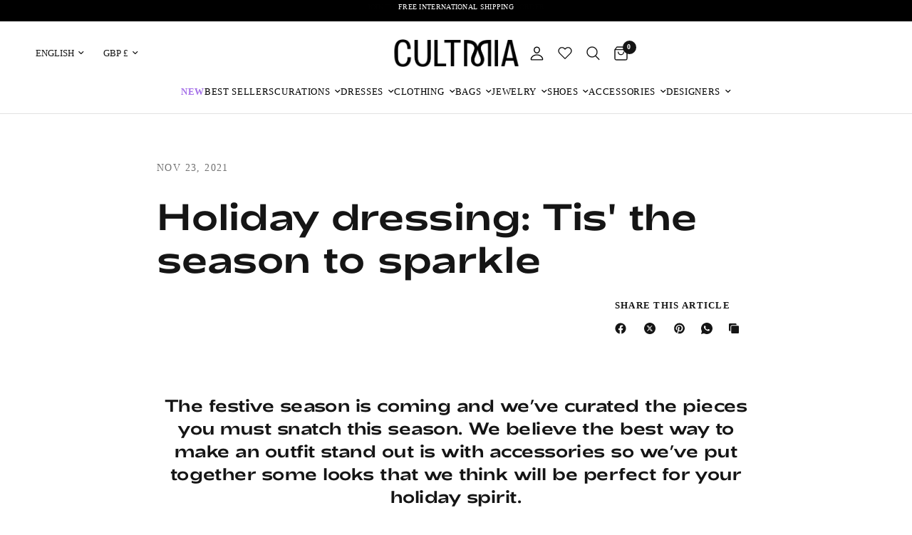

--- FILE ---
content_type: text/html; charset=utf-8
request_url: https://cultmia.com/blogs/the-edit/holiday-dressing-tis-the-season-to-sparkle
body_size: 67478
content:
<html
  class="no-js"
  lang="en"
  dir="ltr"
>
  <head>
    <script id="pandectes-rules">   /* PANDECTES-GDPR: DO NOT MODIFY AUTO GENERATED CODE OF THIS SCRIPT */      window.PandectesSettings = {"store":{"id":6665142362,"plan":"plus","theme":"Theme Update | Speed Checked | Live Se...","primaryLocale":"en","adminMode":false,"headless":false,"storefrontRootDomain":"","checkoutRootDomain":"","storefrontAccessToken":""},"tsPublished":1736962240,"declaration":{"showPurpose":false,"showProvider":false,"declIntroText":"We use cookies to optimize website functionality, analyze the performance, and provide personalized experience to you. Some cookies are essential to make the website operate and function correctly. Those cookies cannot be disabled. In this window you can manage your preference of cookies.","showDateGenerated":true},"language":{"languageMode":"Single","fallbackLanguage":"en","languageDetection":"browser","languagesSupported":[]},"texts":{"managed":{"headerText":{"en":"We respect your privacy"},"consentText":{"en":"This website uses cookies to ensure you get the best experience."},"dismissButtonText":{"en":"Ok"},"linkText":{"en":"Learn more"},"imprintText":{"en":"Imprint"},"preferencesButtonText":{"en":"Preferences"},"allowButtonText":{"en":"Accept"},"denyButtonText":{"en":"Decline"},"leaveSiteButtonText":{"en":"Leave this site"},"cookiePolicyText":{"en":"Cookie policy"},"preferencesPopupTitleText":{"en":"Manage consent preferences"},"preferencesPopupIntroText":{"en":"We use cookies to optimize website functionality, analyze the performance, and provide personalized experience to you. Some cookies are essential to make the website operate and function correctly. Those cookies cannot be disabled. In this window you can manage your preference of cookies."},"preferencesPopupCloseButtonText":{"en":"Close"},"preferencesPopupAcceptAllButtonText":{"en":"Accept all"},"preferencesPopupRejectAllButtonText":{"en":"Reject all"},"preferencesPopupSaveButtonText":{"en":"Save preferences"},"accessSectionTitleText":{"en":"Data portability"},"accessSectionParagraphText":{"en":"You have the right to request access to your data at any time."},"rectificationSectionTitleText":{"en":"Data Rectification"},"rectificationSectionParagraphText":{"en":"You have the right to request your data to be updated whenever you think it is appropriate."},"erasureSectionTitleText":{"en":"Right to be forgotten"},"erasureSectionParagraphText":{"en":"You have the right to ask all your data to be erased. After that, you will no longer be able to access your account."},"declIntroText":{"en":"We use cookies to optimize website functionality, analyze the performance, and provide personalized experience to you. Some cookies are essential to make the website operate and function correctly. Those cookies cannot be disabled. In this window you can manage your preference of cookies."}},"categories":{"strictlyNecessaryCookiesTitleText":{"en":"Strictly necessary cookies"},"functionalityCookiesTitleText":{"en":"Functional cookies"},"performanceCookiesTitleText":{"en":"Performance cookies"},"targetingCookiesTitleText":{"en":"Targeting cookies"},"unclassifiedCookiesTitleText":{"en":"Unclassified cookies"},"strictlyNecessaryCookiesDescriptionText":{"en":"These cookies are essential in order to enable you to move around the website and use its features, such as accessing secure areas of the website. The website cannot function properly without these cookies."},"functionalityCookiesDescriptionText":{"en":"These cookies enable the site to provide enhanced functionality and personalisation. They may be set by us or by third party providers whose services we have added to our pages. If you do not allow these cookies then some or all of these services may not function properly."},"performanceCookiesDescriptionText":{"en":"These cookies enable us to monitor and improve the performance of our website. For example, they allow us to count visits, identify traffic sources and see which parts of the site are most popular."},"targetingCookiesDescriptionText":{"en":"These cookies may be set through our site by our advertising partners. They may be used by those companies to build a profile of your interests and show you relevant adverts on other sites.    They do not store directly personal information, but are based on uniquely identifying your browser and internet device. If you do not allow these cookies, you will experience less targeted advertising."},"unclassifiedCookiesDescriptionText":{"en":"Unclassified cookies are cookies that we are in the process of classifying, together with the providers of individual cookies."}},"auto":{"declName":{"en":"Name"},"declPath":{"en":"Path"},"declType":{"en":"Type"},"declDomain":{"en":"Domain"},"declPurpose":{"en":"Purpose"},"declProvider":{"en":"Provider"},"declRetention":{"en":"Retention"},"declFirstParty":{"en":"First-party"},"declThirdParty":{"en":"Third-party"},"declSeconds":{"en":"seconds"},"declMinutes":{"en":"minutes"},"declHours":{"en":"hours"},"declDays":{"en":"days"},"declMonths":{"en":"months"},"declYears":{"en":"years"},"declSession":{"en":"Session"},"cookiesDetailsText":{"en":"Cookies details"},"preferencesPopupAlwaysAllowedText":{"en":"Always allowed"},"submitButton":{"en":"Submit"},"submittingButton":{"en":"Submitting..."},"cancelButton":{"en":"Cancel"},"guestsSupportInfoText":{"en":"Please login with your customer account to further proceed."},"guestsSupportEmailPlaceholder":{"en":"E-mail address"},"guestsSupportEmailValidationError":{"en":"Email is not valid"},"guestsSupportEmailSuccessTitle":{"en":"Thank you for your request"},"guestsSupportEmailFailureTitle":{"en":"A problem occurred"},"guestsSupportEmailSuccessMessage":{"en":"If you are registered as a customer of this store, you will soon receive an email with instructions on how to proceed."},"guestsSupportEmailFailureMessage":{"en":"Your request was not submitted. Please try again and if problem persists, contact store owner for assistance."},"confirmationSuccessTitle":{"en":"Your request is verified"},"confirmationFailureTitle":{"en":"A problem occurred"},"confirmationSuccessMessage":{"en":"We will soon get back to you as to your request."},"confirmationFailureMessage":{"en":"Your request was not verified. Please try again and if problem persists, contact store owner for assistance"},"consentSectionTitleText":{"en":"Your cookie consent"},"consentSectionNoConsentText":{"en":"You have not consented to the cookies policy of this website."},"consentSectionConsentedText":{"en":"You consented to the cookies policy of this website on"},"consentStatus":{"en":"Consent preference"},"consentDate":{"en":"Consent date"},"consentId":{"en":"Consent ID"},"consentSectionChangeConsentActionText":{"en":"Change consent preference"},"accessSectionGDPRRequestsActionText":{"en":"Data subject requests"},"accessSectionAccountInfoActionText":{"en":"Personal data"},"accessSectionOrdersRecordsActionText":{"en":"Orders"},"accessSectionDownloadReportActionText":{"en":"Request export"},"rectificationCommentPlaceholder":{"en":"Describe what you want to be updated"},"rectificationCommentValidationError":{"en":"Comment is required"},"rectificationSectionEditAccountActionText":{"en":"Request an update"},"erasureSectionRequestDeletionActionText":{"en":"Request personal data deletion"}}},"library":{"previewMode":false,"fadeInTimeout":0,"defaultBlocked":0,"showLink":true,"showImprintLink":false,"showGoogleLink":false,"enabled":true,"cookie":{"name":"_pandectes_gdpr","expiryDays":365,"secure":true,"domain":""},"dismissOnScroll":false,"dismissOnWindowClick":false,"dismissOnTimeout":false,"palette":{"popup":{"background":"#264325","backgroundForCalculations":{"a":1,"b":37,"g":67,"r":38},"text":"#FFFFFF"},"button":{"background":"#A570E8","backgroundForCalculations":{"a":1,"b":232,"g":112,"r":165},"text":"#FFFFFF","textForCalculation":{"a":1,"b":255,"g":255,"r":255},"border":"transparent"}},"content":{"href":"https://cult-mia.myshopify.com/policies/privacy-policy","imprintHref":"/","close":"&#10005;","target":"","logo":""},"window":"<div role=\"dialog\" aria-live=\"polite\" aria-label=\"cookieconsent\" aria-describedby=\"cookieconsent:desc\" id=\"pandectes-banner\" class=\"cc-window-wrapper cc-bottom-center-wrapper\"><div class=\"pd-cookie-banner-window cc-window {{classes}}\"><!--googleoff: all-->{{children}}<!--googleon: all--></div></div>","compliance":{"custom":"<div class=\"cc-compliance cc-highlight\">{{preferences}}{{allow}}{{deny}}</div>"},"type":"custom","layouts":{"basic":"{{messagelink}}{{compliance}}"},"position":"bottom-center","theme":"block","revokable":false,"animateRevokable":false,"revokableReset":false,"revokableLogoUrl":"https://cdn.shopify.com/s/files/1/0066/6514/2362/t/158/assets/pandectes-reopen-logo.png?v=1726671463","revokablePlacement":"bottom-left","revokableMarginHorizontal":15,"revokableMarginVertical":15,"static":false,"autoAttach":true,"hasTransition":false,"blacklistPage":[""]},"geolocation":{"brOnly":false,"caOnly":false,"chOnly":false,"euOnly":false,"jpOnly":false,"thOnly":false,"zaOnly":false,"canadaOnly":false,"globalVisibility":true},"dsr":{"guestsSupport":false,"accessSectionDownloadReportAuto":false},"banner":{"resetTs":1715160737,"extraCss":"        .cc-banner-logo {max-width: 24em!important;}    @media(min-width: 768px) {.cc-window.cc-floating{max-width: 24em!important;width: 24em!important;}}    .cc-message, .pd-cookie-banner-window .cc-header, .cc-logo {text-align: left}    .cc-window-wrapper{z-index: 2147483647;}    .cc-window{z-index: 2147483647;font-size: 11px!important;font-family: inherit;}    .pd-cookie-banner-window .cc-header{font-size: 11px!important;font-family: inherit;}    .pd-cp-ui{font-family: inherit; background-color: #264325;color:#FFFFFF;}    button.pd-cp-btn, a.pd-cp-btn{background-color:#A570E8;color:#FFFFFF!important;}    input + .pd-cp-preferences-slider{background-color: rgba(255, 255, 255, 0.3)}    .pd-cp-scrolling-section::-webkit-scrollbar{background-color: rgba(255, 255, 255, 0.3)}    input:checked + .pd-cp-preferences-slider{background-color: rgba(255, 255, 255, 1)}    .pd-cp-scrolling-section::-webkit-scrollbar-thumb {background-color: rgba(255, 255, 255, 1)}    .pd-cp-ui-close{color:#FFFFFF;}    .pd-cp-preferences-slider:before{background-color: #264325}    .pd-cp-title:before {border-color: #FFFFFF!important}    .pd-cp-preferences-slider{background-color:#FFFFFF}    .pd-cp-toggle{color:#FFFFFF!important}    @media(max-width:699px) {.pd-cp-ui-close-top svg {fill: #FFFFFF}}    .pd-cp-toggle:hover,.pd-cp-toggle:visited,.pd-cp-toggle:active{color:#FFFFFF!important}    .pd-cookie-banner-window {}  ","customJavascript":null,"showPoweredBy":false,"revokableTrigger":false,"hybridStrict":false,"cookiesBlockedByDefault":"0","isActive":true,"implicitSavePreferences":true,"cookieIcon":false,"blockBots":false,"showCookiesDetails":true,"hasTransition":false,"blockingPage":false,"showOnlyLandingPage":false,"leaveSiteUrl":"https://www.google.com","linkRespectStoreLang":false},"cookies":{"0":[{"name":"secure_customer_sig","type":"http","domain":"cultmia.com","path":"/","provider":"Shopify","firstParty":true,"retention":"1 year(s)","expires":1,"unit":"declYears","purpose":{"en":"Used in connection with customer login."}},{"name":"localization","type":"http","domain":"cultmia.com","path":"/","provider":"Shopify","firstParty":true,"retention":"1 year(s)","expires":1,"unit":"declYears","purpose":{"en":"Shopify store localization"}},{"name":"cart_currency","type":"http","domain":"cultmia.com","path":"/","provider":"Shopify","firstParty":true,"retention":"2 ","expires":2,"unit":"declSession","purpose":{"en":"The cookie is necessary for the secure checkout and payment function on the website. This function is provided by shopify.com."}},{"name":"_cmp_a","type":"http","domain":".cultmia.com","path":"/","provider":"Shopify","firstParty":true,"retention":"1 day(s)","expires":1,"unit":"declDays","purpose":{"en":"Used for managing customer privacy settings."}},{"name":"_tracking_consent","type":"http","domain":".cultmia.com","path":"/","provider":"Shopify","firstParty":true,"retention":"1 year(s)","expires":1,"unit":"declYears","purpose":{"en":"Tracking preferences."}},{"name":"keep_alive","type":"http","domain":"cultmia.com","path":"/","provider":"Shopify","firstParty":true,"retention":"30 minute(s)","expires":30,"unit":"declMinutes","purpose":{"en":"Used in connection with buyer localization."}},{"name":"cart","type":"http","domain":"cultmia.com","path":"/","provider":"Shopify","firstParty":true,"retention":"2 ","expires":2,"unit":"declSession","purpose":{"en":"Necessary for the shopping cart functionality on the website."}},{"name":"cart_ts","type":"http","domain":"cultmia.com","path":"/","provider":"Shopify","firstParty":true,"retention":"2 ","expires":2,"unit":"declSession","purpose":{"en":"Used in connection with checkout."}},{"name":"cart_sig","type":"http","domain":"cultmia.com","path":"/","provider":"Shopify","firstParty":true,"retention":"2 ","expires":2,"unit":"declSession","purpose":{"en":"Shopify analytics."}}],"1":[{"name":"locale_bar_accepted","type":"http","domain":"cultmia.com","path":"/","provider":"GrizzlyAppsSRL","firstParty":true,"retention":"Session","expires":-55,"unit":"declYears","purpose":{"en":"This cookie is provided by the app (BEST Currency Converter) and is used to secure the currency chosen by the customer."}},{"name":"tsrce","type":"http","domain":".paypal.com","path":"/","provider":"Paypal","firstParty":false,"retention":"3 day(s)","expires":3,"unit":"declDays","purpose":{"en":"PayPal cookie: when making a payment via PayPal these cookies are issued – PayPal session/security"}},{"name":"nsid","type":"http","domain":"www.paypal.com","path":"/","provider":"Paypal","firstParty":false,"retention":"Session","expires":-55,"unit":"declYears","purpose":{"en":"Provides fraud prevention"}},{"name":"l7_az","type":"http","domain":".paypal.com","path":"/","provider":"Paypal","firstParty":false,"retention":"30 minute(s)","expires":30,"unit":"declMinutes","purpose":{"en":"This cookie is necessary for the PayPal login-function on the website."}},{"name":"LANG","type":"http","domain":".paypal.com","path":"/","provider":"Unknown","firstParty":false,"retention":"8 hour(s)","expires":8,"unit":"declHours","purpose":{"en":"It is used to store language preferences."}},{"name":"ts","type":"http","domain":".paypal.com","path":"/","provider":"Paypal","firstParty":false,"retention":"1 year(s)","expires":1,"unit":"declYears","purpose":{"en":"Used in context with the PayPal payment-function on the website. The cookie is necessary for making a safe transaction through PayPal."}},{"name":"enforce_policy","type":"http","domain":".paypal.com","path":"/","provider":"Paypal","firstParty":false,"retention":"1 year(s)","expires":1,"unit":"declYears","purpose":{"en":"This cookie is provided by Paypal. The cookie is used in context with transactions on the website - The cookie is necessary for secure transactions."}},{"name":"x-pp-s","type":"http","domain":".paypal.com","path":"/","provider":"Paypal","firstParty":false,"retention":"Session","expires":-55,"unit":"declYears","purpose":{"en":"This cookie is generally provided by PayPal and supports payment services in the website."}},{"name":"ts_c","type":"http","domain":".paypal.com","path":"/","provider":"Paypal","firstParty":false,"retention":"1 year(s)","expires":1,"unit":"declYears","purpose":{"en":"Used in context with the PayPal payment-function on the website. The cookie is necessary for making a safe transaction through PayPal."}},{"name":"VISITOR_INFO1_LIVE","type":"http","domain":".youtube.com","path":"/","provider":"Google","firstParty":false,"retention":"6 month(s)","expires":6,"unit":"declMonths","purpose":{"en":"A cookie that YouTube sets that measures your bandwidth to determine whether you get the new player interface or the old."}},{"name":"__test__localStorage__","type":"html_local","domain":"https://cultmia.com","path":"/","provider":"Paypal","firstParty":true,"retention":"Persistent","expires":1,"unit":"declYears","purpose":{"en":"Used to test the availability and functionality of the local storage feature."}}],"2":[{"name":"_ga","type":"http","domain":".cultmia.com","path":"/","provider":"Google","firstParty":true,"retention":"1 year(s)","expires":1,"unit":"declYears","purpose":{"en":"Cookie is set by Google Analytics with unknown functionality"}},{"name":"_boomr_clss","type":"html_local","domain":"https://cultmia.com","path":"/","provider":"Shopify","firstParty":true,"retention":"Persistent","expires":1,"unit":"declYears","purpose":{"en":"Used to monitor and optimize the performance of Shopify stores."}},{"name":"_ga_M3EWGBE8GD","type":"http","domain":".cultmia.com","path":"/","provider":"Google","firstParty":true,"retention":"1 year(s)","expires":1,"unit":"declYears","purpose":{"en":""}}],"4":[{"name":"_fbp","type":"http","domain":".cultmia.com","path":"/","provider":"Facebook","firstParty":true,"retention":"3 month(s)","expires":3,"unit":"declMonths","purpose":{"en":"Cookie is placed by Facebook to track visits across websites."}},{"name":"_gcl_au","type":"http","domain":".cultmia.com","path":"/","provider":"Google","firstParty":true,"retention":"3 month(s)","expires":3,"unit":"declMonths","purpose":{"en":"Cookie is placed by Google Tag Manager to track conversions."}},{"name":"swym-session-id","type":"http","domain":".cultmia.com","path":"/","provider":"Swym","firstParty":true,"retention":"30 minute(s)","expires":30,"unit":"declMinutes","purpose":{"en":"Used by the SWYM Wishlist Plus Shopify plugin."}},{"name":"swym-pid","type":"http","domain":".cultmia.com","path":"/","provider":"Swym","firstParty":true,"retention":"1 year(s)","expires":1,"unit":"declYears","purpose":{"en":"Used by swym application."}},{"name":"swym-cu_ct","type":"http","domain":".cultmia.com","path":"/","provider":"Swym","firstParty":true,"retention":"1 year(s)","expires":1,"unit":"declYears","purpose":{"en":"Used by swym application."}},{"name":"swym-instrumentMap","type":"http","domain":".cultmia.com","path":"/","provider":"Swym","firstParty":true,"retention":"1 year(s)","expires":1,"unit":"declYears","purpose":{"en":"Used by swym application."}},{"name":"swym-o_s","type":"http","domain":".cultmia.com","path":"/","provider":"Swym","firstParty":true,"retention":"30 minute(s)","expires":30,"unit":"declMinutes","purpose":{"en":"Used by swym application."}},{"name":"swym-swymRegid","type":"http","domain":".cultmia.com","path":"/","provider":"Amazon","firstParty":true,"retention":"1 year(s)","expires":1,"unit":"declYears","purpose":{"en":"Used by swym application."}},{"name":"YSC","type":"http","domain":".youtube.com","path":"/","provider":"Google","firstParty":false,"retention":"Session","expires":-55,"unit":"declYears","purpose":{"en":"Registers a unique ID to keep statistics of what videos from YouTube the user has seen."}},{"name":"lastExternalReferrerTime","type":"html_local","domain":"https://cultmia.com","path":"/","provider":"Facebook","firstParty":true,"retention":"Persistent","expires":1,"unit":"declYears","purpose":{"en":"Contains the timestamp of the last update of the lastExternalReferrer cookie."}},{"name":"lastExternalReferrer","type":"html_local","domain":"https://cultmia.com","path":"/","provider":"Facebook","firstParty":true,"retention":"Persistent","expires":1,"unit":"declYears","purpose":{"en":"Detects how the user reached the website by registering their last URL-address."}}],"8":[{"name":"swym-email","type":"http","domain":".cultmia.com","path":"/","provider":"Unknown","firstParty":true,"retention":"1 year(s)","expires":1,"unit":"declYears","purpose":{"en":"Used by swym application."}},{"name":"_delivery_app__country_code","type":"http","domain":"cultmia.com","path":"/collections","provider":"Unknown","firstParty":true,"retention":"5 minute(s)","expires":5,"unit":"declMinutes","purpose":{"en":""}},{"name":"_delivery_app__country_name","type":"http","domain":"cultmia.com","path":"/collections","provider":"Unknown","firstParty":true,"retention":"5 minute(s)","expires":5,"unit":"declMinutes","purpose":{"en":""}},{"name":"_delivery_app__region_name","type":"http","domain":"cultmia.com","path":"/collections","provider":"Unknown","firstParty":true,"retention":"5 minute(s)","expires":5,"unit":"declMinutes","purpose":{"en":""}},{"name":"_ssw_cart_data","type":"http","domain":"cultmia.com","path":"/collections","provider":"Unknown","firstParty":true,"retention":"1 day(s)","expires":1,"unit":"declDays","purpose":{"en":""}},{"name":"hesid","type":"http","domain":"cultmia.com","path":"/","provider":"Unknown","firstParty":true,"retention":"Session","expires":-55,"unit":"declYears","purpose":{"en":""}},{"name":"tms_VisitorID","type":"http","domain":"cultmia.com","path":"/","provider":"Unknown","firstParty":true,"retention":"1 year(s)","expires":1,"unit":"declYears","purpose":{"en":""}},{"name":"lantern","type":"http","domain":".cultmia.com","path":"/","provider":"Unknown","firstParty":true,"retention":"1 month(s)","expires":1,"unit":"declMonths","purpose":{"en":""}},{"name":"tms_wsip","type":"http","domain":"cultmia.com","path":"/","provider":"Unknown","firstParty":true,"retention":"30 minute(s)","expires":30,"unit":"declMinutes","purpose":{"en":""}},{"name":"hash_key","type":"http","domain":"cultmia.com","path":"/","provider":"Unknown","firstParty":true,"retention":"1 month(s)","expires":1,"unit":"declMonths","purpose":{"en":""}},{"name":"octane%2Fshopify%2Fuid","type":"http","domain":".cultmia.com","path":"/","provider":"Unknown","firstParty":true,"retention":"1 year(s)","expires":1,"unit":"declYears","purpose":{"en":""}},{"name":"_shopify_essential","type":"http","domain":"cultmia.com","path":"/","provider":"Unknown","firstParty":true,"retention":"1 year(s)","expires":1,"unit":"declYears","purpose":{"en":""}},{"name":"pap_unique_user_id","type":"html_local","domain":"https://cultmia.com","path":"/","provider":"Unknown","firstParty":true,"retention":"Persistent","expires":1,"unit":"declYears","purpose":{"en":""}},{"name":"ssw-faves-lists","type":"html_local","domain":"https://cultmia.com","path":"/","provider":"Unknown","firstParty":true,"retention":"Persistent","expires":1,"unit":"declYears","purpose":{"en":""}},{"name":"VISITOR_PRIVACY_METADATA","type":"http","domain":".youtube.com","path":"/","provider":"Unknown","firstParty":false,"retention":"6 month(s)","expires":6,"unit":"declMonths","purpose":{"en":""}},{"name":"/apps/ssw/lite2/feed/getFavese0a6a6d42fe1270e0f6a4208b689b5a3","type":"html_local","domain":"https://cultmia.com","path":"/","provider":"Unknown","firstParty":true,"retention":"Persistent","expires":1,"unit":"declYears","purpose":{"en":""}},{"name":"klaviyoOnsite","type":"html_local","domain":"https://cultmia.com","path":"/","provider":"Unknown","firstParty":true,"retention":"Persistent","expires":1,"unit":"declYears","purpose":{"en":""}},{"name":"debug_login","type":"html_local","domain":"https://cultmia.com","path":"/","provider":"Unknown","firstParty":true,"retention":"Persistent","expires":1,"unit":"declYears","purpose":{"en":""}},{"name":"igIcEvent","type":"html_local","domain":"https://cultmia.com","path":"/","provider":"Unknown","firstParty":true,"retention":"Persistent","expires":1,"unit":"declYears","purpose":{"en":""}},{"name":"sswLoadsCntr","type":"html_local","domain":"https://cultmia.com","path":"/","provider":"Unknown","firstParty":true,"retention":"Persistent","expires":1,"unit":"declYears","purpose":{"en":""}},{"name":"__PayPalSDK_storage__","type":"html_local","domain":"https://cultmia.com","path":"/","provider":"Unknown","firstParty":true,"retention":"Persistent","expires":1,"unit":"declYears","purpose":{"en":""}},{"name":"gw_has_guest_wishlist_items","type":"html_local","domain":"https://cultmia.com","path":"/","provider":"Unknown","firstParty":true,"retention":"Persistent","expires":1,"unit":"declYears","purpose":{"en":""}},{"name":"0760e161-fadf-4f68-8dfc-eb2de551e181","type":"html_local","domain":"https://cultmia.com","path":"/","provider":"Unknown","firstParty":true,"retention":"Persistent","expires":1,"unit":"declYears","purpose":{"en":""}},{"name":"klaviyoPagesVisitCount","type":"html_session","domain":"https://cultmia.com","path":"/","provider":"Unknown","firstParty":true,"retention":"Session","expires":1,"unit":"declYears","purpose":{"en":""}},{"name":"__webStorageTest__","type":"html_local","domain":"https://cultmia.com","path":"/","provider":"Unknown","firstParty":true,"retention":"Persistent","expires":1,"unit":"declYears","purpose":{"en":""}},{"name":"_ssw_cart_data","type":"html_local","domain":"https://cultmia.com","path":"/","provider":"Unknown","firstParty":true,"retention":"Persistent","expires":1,"unit":"declYears","purpose":{"en":""}},{"name":"tabId","type":"html_session","domain":"https://cultmia.com","path":"/","provider":"Unknown","firstParty":true,"retention":"Session","expires":1,"unit":"declYears","purpose":{"en":""}},{"name":"closedLastTab","type":"html_session","domain":"https://cultmia.com","path":"/","provider":"Unknown","firstParty":true,"retention":"Session","expires":1,"unit":"declYears","purpose":{"en":""}},{"name":"0760e161-fadf-4f68-8dfc-eb2de551e181","type":"html_local","domain":"https://cultmia-help.freshchat.com","path":"/","provider":"Unknown","firstParty":false,"retention":"Persistent","expires":1,"unit":"declYears","purpose":{"en":""}},{"name":"hop-0760e161-fadf-4f68-8dfc-eb2de551e181","type":"html_local","domain":"https://cultmia-help.freshchat.com","path":"/","provider":"Unknown","firstParty":false,"retention":"Persistent","expires":1,"unit":"declYears","purpose":{"en":""}},{"name":"__storage_test__","type":"html_local","domain":"https://cultmia-help.freshchat.com","path":"/","provider":"Unknown","firstParty":false,"retention":"Persistent","expires":1,"unit":"declYears","purpose":{"en":""}},{"name":"swym-authn_timestamp","type":"html_local","domain":"https://cultmia.com","path":"/","provider":"Unknown","firstParty":true,"retention":"Persistent","expires":1,"unit":"declYears","purpose":{"en":""}},{"name":"__storage_test__","type":"html_session","domain":"https://cultmia.com","path":"/","provider":"Unknown","firstParty":true,"retention":"Session","expires":1,"unit":"declYears","purpose":{"en":""}},{"name":"__storage_test__","type":"html_local","domain":"https://cultmia.com","path":"/","provider":"Unknown","firstParty":true,"retention":"Persistent","expires":1,"unit":"declYears","purpose":{"en":""}},{"name":"debug","type":"html_local","domain":"https://cultmia-help.freshchat.com","path":"/","provider":"Unknown","firstParty":false,"retention":"Persistent","expires":1,"unit":"declYears","purpose":{"en":""}},{"name":"swym-rconfig_cache","type":"html_local","domain":"https://cultmia.com","path":"/","provider":"Unknown","firstParty":true,"retention":"Persistent","expires":1,"unit":"declYears","purpose":{"en":""}},{"name":"swym-products_timestamp","type":"html_local","domain":"https://cultmia.com","path":"/","provider":"Unknown","firstParty":true,"retention":"Persistent","expires":1,"unit":"declYears","purpose":{"en":""}},{"name":"tms_wsip","type":"html_local","domain":"https://cultmia.com","path":"/","provider":"Unknown","firstParty":true,"retention":"Persistent","expires":1,"unit":"declYears","purpose":{"en":""}},{"name":"_ld_id","type":"html_local","domain":"https://cultmia.com","path":"/","provider":"Unknown","firstParty":true,"retention":"Persistent","expires":1,"unit":"declYears","purpose":{"en":""}},{"name":"tms_VisitorID","type":"html_local","domain":"https://cultmia.com","path":"/","provider":"Unknown","firstParty":true,"retention":"Persistent","expires":1,"unit":"declYears","purpose":{"en":""}},{"name":"/apps/ssw/lite2/feed/getFaves5f41a0c92b6c2ea93fd0b3a9d9282cf3","type":"html_local","domain":"https://cultmia.com","path":"/","provider":"Unknown","firstParty":true,"retention":"Persistent","expires":1,"unit":"declYears","purpose":{"en":""}},{"name":"swym-ab-test-config","type":"html_local","domain":"https://cultmia.com","path":"/","provider":"Unknown","firstParty":true,"retention":"Persistent","expires":1,"unit":"declYears","purpose":{"en":""}},{"name":"swym-authn","type":"html_local","domain":"https://cultmia.com","path":"/","provider":"Unknown","firstParty":true,"retention":"Persistent","expires":1,"unit":"declYears","purpose":{"en":""}},{"name":"swym-rapps_cache","type":"html_local","domain":"https://cultmia.com","path":"/","provider":"Unknown","firstParty":true,"retention":"Persistent","expires":1,"unit":"declYears","purpose":{"en":""}},{"name":"swym-products","type":"html_local","domain":"https://cultmia.com","path":"/","provider":"Unknown","firstParty":true,"retention":"Persistent","expires":1,"unit":"declYears","purpose":{"en":""}},{"name":"/apps/ssw/lite2/feed/getFaves3c33a77b3bc8098626f3e1f550c0479e","type":"html_local","domain":"https://cultmia.com","path":"/","provider":"Unknown","firstParty":true,"retention":"Persistent","expires":1,"unit":"declYears","purpose":{"en":""}},{"name":"swym-devices","type":"html_local","domain":"https://cultmia.com","path":"/","provider":"Unknown","firstParty":true,"retention":"Persistent","expires":1,"unit":"declYears","purpose":{"en":""}},{"name":"_ld_googleAnalytics4_clientIDs","type":"html_local","domain":"https://cultmia.com","path":"/","provider":"Unknown","firstParty":true,"retention":"Persistent","expires":1,"unit":"declYears","purpose":{"en":""}},{"name":"swym-devices_timestamp","type":"html_local","domain":"https://cultmia.com","path":"/","provider":"Unknown","firstParty":true,"retention":"Persistent","expires":1,"unit":"declYears","purpose":{"en":""}},{"name":"/apps/ssw/lite2/feed/getFaves02220151548cca96f718f3808c9c2281","type":"html_local","domain":"https://cultmia.com","path":"/","provider":"Unknown","firstParty":true,"retention":"Persistent","expires":1,"unit":"declYears","purpose":{"en":""}},{"name":"/apps/ssw/lite2/feed/getFavesdd2d901917803ad2bab71b803639abf6","type":"html_local","domain":"https://cultmia.com","path":"/","provider":"Unknown","firstParty":true,"retention":"Persistent","expires":1,"unit":"declYears","purpose":{"en":""}},{"name":"ld_registering","type":"html_local","domain":"https://cultmia.com","path":"/","provider":"Unknown","firstParty":true,"retention":"Persistent","expires":1,"unit":"declYears","purpose":{"en":""}},{"name":"/apps/ssw/lite2/feed/getFaves6b3c360eb804d7437d63cc7a0665bae9","type":"html_local","domain":"https://cultmia.com","path":"/","provider":"Unknown","firstParty":true,"retention":"Persistent","expires":1,"unit":"declYears","purpose":{"en":""}}]},"blocker":{"isActive":false,"googleConsentMode":{"id":"","analyticsId":"","adwordsId":"","isActive":false,"adStorageCategory":4,"analyticsStorageCategory":2,"personalizationStorageCategory":1,"functionalityStorageCategory":1,"customEvent":false,"securityStorageCategory":0,"redactData":false,"urlPassthrough":false,"dataLayerProperty":"dataLayer","waitForUpdate":0,"useNativeChannel":false},"facebookPixel":{"id":"","isActive":false,"ldu":false},"microsoft":{},"rakuten":{"isActive":false,"cmp":false,"ccpa":false},"klaviyoIsActive":false,"gpcIsActive":false,"defaultBlocked":0,"patterns":{"whiteList":[],"blackList":{"1":[],"2":[],"4":[],"8":[]},"iframesWhiteList":[],"iframesBlackList":{"1":[],"2":[],"4":[],"8":[]},"beaconsWhiteList":[],"beaconsBlackList":{"1":[],"2":[],"4":[],"8":[]}}}}      !function(){"use strict";window.PandectesRules=window.PandectesRules||{},window.PandectesRules.manualBlacklist={1:[],2:[],4:[]},window.PandectesRules.blacklistedIFrames={1:[],2:[],4:[]},window.PandectesRules.blacklistedCss={1:[],2:[],4:[]},window.PandectesRules.blacklistedBeacons={1:[],2:[],4:[]};var e="javascript/blocked";function t(e){return new RegExp(e.replace(/[/\\.+?$()]/g,"\\$&").replace("*","(.*)"))}var n=function(e){var t=arguments.length>1&&void 0!==arguments[1]?arguments[1]:"log";new URLSearchParams(window.location.search).get("log")&&console[t]("PandectesRules: ".concat(e))};function a(e){var t=document.createElement("script");t.async=!0,t.src=e,document.head.appendChild(t)}function r(e,t){var n=Object.keys(e);if(Object.getOwnPropertySymbols){var a=Object.getOwnPropertySymbols(e);t&&(a=a.filter((function(t){return Object.getOwnPropertyDescriptor(e,t).enumerable}))),n.push.apply(n,a)}return n}function o(e){for(var t=1;t<arguments.length;t++){var n=null!=arguments[t]?arguments[t]:{};t%2?r(Object(n),!0).forEach((function(t){s(e,t,n[t])})):Object.getOwnPropertyDescriptors?Object.defineProperties(e,Object.getOwnPropertyDescriptors(n)):r(Object(n)).forEach((function(t){Object.defineProperty(e,t,Object.getOwnPropertyDescriptor(n,t))}))}return e}function i(e){var t=function(e,t){if("object"!=typeof e||!e)return e;var n=e[Symbol.toPrimitive];if(void 0!==n){var a=n.call(e,t||"default");if("object"!=typeof a)return a;throw new TypeError("@@toPrimitive must return a primitive value.")}return("string"===t?String:Number)(e)}(e,"string");return"symbol"==typeof t?t:t+""}function s(e,t,n){return(t=i(t))in e?Object.defineProperty(e,t,{value:n,enumerable:!0,configurable:!0,writable:!0}):e[t]=n,e}function c(e,t){return function(e){if(Array.isArray(e))return e}(e)||function(e,t){var n=null==e?null:"undefined"!=typeof Symbol&&e[Symbol.iterator]||e["@@iterator"];if(null!=n){var a,r,o,i,s=[],c=!0,l=!1;try{if(o=(n=n.call(e)).next,0===t){if(Object(n)!==n)return;c=!1}else for(;!(c=(a=o.call(n)).done)&&(s.push(a.value),s.length!==t);c=!0);}catch(e){l=!0,r=e}finally{try{if(!c&&null!=n.return&&(i=n.return(),Object(i)!==i))return}finally{if(l)throw r}}return s}}(e,t)||d(e,t)||function(){throw new TypeError("Invalid attempt to destructure non-iterable instance.\nIn order to be iterable, non-array objects must have a [Symbol.iterator]() method.")}()}function l(e){return function(e){if(Array.isArray(e))return u(e)}(e)||function(e){if("undefined"!=typeof Symbol&&null!=e[Symbol.iterator]||null!=e["@@iterator"])return Array.from(e)}(e)||d(e)||function(){throw new TypeError("Invalid attempt to spread non-iterable instance.\nIn order to be iterable, non-array objects must have a [Symbol.iterator]() method.")}()}function d(e,t){if(e){if("string"==typeof e)return u(e,t);var n=Object.prototype.toString.call(e).slice(8,-1);return"Object"===n&&e.constructor&&(n=e.constructor.name),"Map"===n||"Set"===n?Array.from(e):"Arguments"===n||/^(?:Ui|I)nt(?:8|16|32)(?:Clamped)?Array$/.test(n)?u(e,t):void 0}}function u(e,t){(null==t||t>e.length)&&(t=e.length);for(var n=0,a=new Array(t);n<t;n++)a[n]=e[n];return a}var f=window.PandectesRulesSettings||window.PandectesSettings,g=!(void 0===window.dataLayer||!Array.isArray(window.dataLayer)||!window.dataLayer.some((function(e){return"pandectes_full_scan"===e.event}))),p=function(){var e,t=arguments.length>0&&void 0!==arguments[0]?arguments[0]:"_pandectes_gdpr",n=("; "+document.cookie).split("; "+t+"=");if(n.length<2)e={};else{var a=n.pop().split(";");e=window.atob(a.shift())}var r=function(e){try{return JSON.parse(e)}catch(e){return!1}}(e);return!1!==r?r:e}(),h=f.banner.isActive,y=f.blocker,v=y.defaultBlocked,w=y.patterns,m=p&&null!==p.preferences&&void 0!==p.preferences?p.preferences:null,b=g?0:h?null===m?v:m:0,k={1:!(1&b),2:!(2&b),4:!(4&b)},_=w.blackList,S=w.whiteList,L=w.iframesBlackList,C=w.iframesWhiteList,P=w.beaconsBlackList,A=w.beaconsWhiteList,O={blackList:[],whiteList:[],iframesBlackList:{1:[],2:[],4:[],8:[]},iframesWhiteList:[],beaconsBlackList:{1:[],2:[],4:[],8:[]},beaconsWhiteList:[]};[1,2,4].map((function(e){var n;k[e]||((n=O.blackList).push.apply(n,l(_[e].length?_[e].map(t):[])),O.iframesBlackList[e]=L[e].length?L[e].map(t):[],O.beaconsBlackList[e]=P[e].length?P[e].map(t):[])})),O.whiteList=S.length?S.map(t):[],O.iframesWhiteList=C.length?C.map(t):[],O.beaconsWhiteList=A.length?A.map(t):[];var E={scripts:[],iframes:{1:[],2:[],4:[]},beacons:{1:[],2:[],4:[]},css:{1:[],2:[],4:[]}},I=function(t,n){return t&&(!n||n!==e)&&(!O.blackList||O.blackList.some((function(e){return e.test(t)})))&&(!O.whiteList||O.whiteList.every((function(e){return!e.test(t)})))},B=function(e,t){var n=O.iframesBlackList[t],a=O.iframesWhiteList;return e&&(!n||n.some((function(t){return t.test(e)})))&&(!a||a.every((function(t){return!t.test(e)})))},j=function(e,t){var n=O.beaconsBlackList[t],a=O.beaconsWhiteList;return e&&(!n||n.some((function(t){return t.test(e)})))&&(!a||a.every((function(t){return!t.test(e)})))},T=new MutationObserver((function(e){for(var t=0;t<e.length;t++)for(var n=e[t].addedNodes,a=0;a<n.length;a++){var r=n[a],o=r.dataset&&r.dataset.cookiecategory;if(1===r.nodeType&&"LINK"===r.tagName){var i=r.dataset&&r.dataset.href;if(i&&o)switch(o){case"functionality":case"C0001":E.css[1].push(i);break;case"performance":case"C0002":E.css[2].push(i);break;case"targeting":case"C0003":E.css[4].push(i)}}}})),R=new MutationObserver((function(t){for(var a=0;a<t.length;a++)for(var r=t[a].addedNodes,o=function(){var t=r[i],a=t.src||t.dataset&&t.dataset.src,o=t.dataset&&t.dataset.cookiecategory;if(1===t.nodeType&&"IFRAME"===t.tagName){if(a){var s=!1;B(a,1)||"functionality"===o||"C0001"===o?(s=!0,E.iframes[1].push(a)):B(a,2)||"performance"===o||"C0002"===o?(s=!0,E.iframes[2].push(a)):(B(a,4)||"targeting"===o||"C0003"===o)&&(s=!0,E.iframes[4].push(a)),s&&(t.removeAttribute("src"),t.setAttribute("data-src",a))}}else if(1===t.nodeType&&"IMG"===t.tagName){if(a){var c=!1;j(a,1)?(c=!0,E.beacons[1].push(a)):j(a,2)?(c=!0,E.beacons[2].push(a)):j(a,4)&&(c=!0,E.beacons[4].push(a)),c&&(t.removeAttribute("src"),t.setAttribute("data-src",a))}}else if(1===t.nodeType&&"SCRIPT"===t.tagName){var l=t.type,d=!1;if(I(a,l)?(n("rule blocked: ".concat(a)),d=!0):a&&o?n("manually blocked @ ".concat(o,": ").concat(a)):o&&n("manually blocked @ ".concat(o,": inline code")),d){E.scripts.push([t,l]),t.type=e;t.addEventListener("beforescriptexecute",(function n(a){t.getAttribute("type")===e&&a.preventDefault(),t.removeEventListener("beforescriptexecute",n)})),t.parentElement&&t.parentElement.removeChild(t)}}},i=0;i<r.length;i++)o()})),D=document.createElement,x={src:Object.getOwnPropertyDescriptor(HTMLScriptElement.prototype,"src"),type:Object.getOwnPropertyDescriptor(HTMLScriptElement.prototype,"type")};window.PandectesRules.unblockCss=function(e){var t=E.css[e]||[];t.length&&n("Unblocking CSS for ".concat(e)),t.forEach((function(e){var t=document.querySelector('link[data-href^="'.concat(e,'"]'));t.removeAttribute("data-href"),t.href=e})),E.css[e]=[]},window.PandectesRules.unblockIFrames=function(e){var t=E.iframes[e]||[];t.length&&n("Unblocking IFrames for ".concat(e)),O.iframesBlackList[e]=[],t.forEach((function(e){var t=document.querySelector('iframe[data-src^="'.concat(e,'"]'));t.removeAttribute("data-src"),t.src=e})),E.iframes[e]=[]},window.PandectesRules.unblockBeacons=function(e){var t=E.beacons[e]||[];t.length&&n("Unblocking Beacons for ".concat(e)),O.beaconsBlackList[e]=[],t.forEach((function(e){var t=document.querySelector('img[data-src^="'.concat(e,'"]'));t.removeAttribute("data-src"),t.src=e})),E.beacons[e]=[]},window.PandectesRules.unblockInlineScripts=function(e){var t=1===e?"functionality":2===e?"performance":"targeting",a=document.querySelectorAll('script[type="javascript/blocked"][data-cookiecategory="'.concat(t,'"]'));n("unblockInlineScripts: ".concat(a.length," in ").concat(t)),a.forEach((function(e){var t=document.createElement("script");t.type="text/javascript",e.hasAttribute("src")?t.src=e.getAttribute("src"):t.textContent=e.textContent,document.head.appendChild(t),e.parentNode.removeChild(e)}))},window.PandectesRules.unblockInlineCss=function(e){var t=1===e?"functionality":2===e?"performance":"targeting",a=document.querySelectorAll('link[data-cookiecategory="'.concat(t,'"]'));n("unblockInlineCss: ".concat(a.length," in ").concat(t)),a.forEach((function(e){e.href=e.getAttribute("data-href")}))},window.PandectesRules.unblock=function(e){e.length<1?(O.blackList=[],O.whiteList=[],O.iframesBlackList=[],O.iframesWhiteList=[]):(O.blackList&&(O.blackList=O.blackList.filter((function(t){return e.every((function(e){return"string"==typeof e?!t.test(e):e instanceof RegExp?t.toString()!==e.toString():void 0}))}))),O.whiteList&&(O.whiteList=[].concat(l(O.whiteList),l(e.map((function(e){if("string"==typeof e){var n=".*"+t(e)+".*";if(O.whiteList.every((function(e){return e.toString()!==n.toString()})))return new RegExp(n)}else if(e instanceof RegExp&&O.whiteList.every((function(t){return t.toString()!==e.toString()})))return e;return null})).filter(Boolean)))));var a=0;l(E.scripts).forEach((function(e,t){var n=c(e,2),r=n[0],o=n[1];if(function(e){var t=e.getAttribute("src");return O.blackList&&O.blackList.every((function(e){return!e.test(t)}))||O.whiteList&&O.whiteList.some((function(e){return e.test(t)}))}(r)){for(var i=document.createElement("script"),s=0;s<r.attributes.length;s++){var l=r.attributes[s];"src"!==l.name&&"type"!==l.name&&i.setAttribute(l.name,r.attributes[s].value)}i.setAttribute("src",r.src),i.setAttribute("type",o||"application/javascript"),document.head.appendChild(i),E.scripts.splice(t-a,1),a++}})),0==O.blackList.length&&0===O.iframesBlackList[1].length&&0===O.iframesBlackList[2].length&&0===O.iframesBlackList[4].length&&0===O.beaconsBlackList[1].length&&0===O.beaconsBlackList[2].length&&0===O.beaconsBlackList[4].length&&(n("Disconnecting observers"),R.disconnect(),T.disconnect())};var N=f.store,U=N.adminMode,z=N.headless,M=N.storefrontRootDomain,q=N.checkoutRootDomain,F=N.storefrontAccessToken,W=f.banner.isActive,H=f.blocker.defaultBlocked;W&&function(e){if(window.Shopify&&window.Shopify.customerPrivacy)e();else{var t=null;window.Shopify&&window.Shopify.loadFeatures&&window.Shopify.trackingConsent?e():t=setInterval((function(){window.Shopify&&window.Shopify.loadFeatures&&(clearInterval(t),window.Shopify.loadFeatures([{name:"consent-tracking-api",version:"0.1"}],(function(t){t?n("Shopify.customerPrivacy API - failed to load"):(n("shouldShowBanner() -> ".concat(window.Shopify.trackingConsent.shouldShowBanner()," | saleOfDataRegion() -> ").concat(window.Shopify.trackingConsent.saleOfDataRegion())),e())})))}),10)}}((function(){!function(){var e=window.Shopify.trackingConsent;if(!1!==e.shouldShowBanner()||null!==m||7!==H)try{var t=U&&!(window.Shopify&&window.Shopify.AdminBarInjector),a={preferences:!(1&b)||g||t,analytics:!(2&b)||g||t,marketing:!(4&b)||g||t};z&&(a.headlessStorefront=!0,a.storefrontRootDomain=null!=M&&M.length?M:window.location.hostname,a.checkoutRootDomain=null!=q&&q.length?q:"checkout.".concat(window.location.hostname),a.storefrontAccessToken=null!=F&&F.length?F:""),e.firstPartyMarketingAllowed()===a.marketing&&e.analyticsProcessingAllowed()===a.analytics&&e.preferencesProcessingAllowed()===a.preferences||e.setTrackingConsent(a,(function(e){e&&e.error?n("Shopify.customerPrivacy API - failed to setTrackingConsent"):n("setTrackingConsent(".concat(JSON.stringify(a),")"))}))}catch(e){n("Shopify.customerPrivacy API - exception")}}(),function(){if(z){var e=window.Shopify.trackingConsent,t=e.currentVisitorConsent();if(navigator.globalPrivacyControl&&""===t.sale_of_data){var a={sale_of_data:!1,headlessStorefront:!0};a.storefrontRootDomain=null!=M&&M.length?M:window.location.hostname,a.checkoutRootDomain=null!=q&&q.length?q:"checkout.".concat(window.location.hostname),a.storefrontAccessToken=null!=F&&F.length?F:"",e.setTrackingConsent(a,(function(e){e&&e.error?n("Shopify.customerPrivacy API - failed to setTrackingConsent({".concat(JSON.stringify(a),")")):n("setTrackingConsent(".concat(JSON.stringify(a),")"))}))}}}()}));var G=["AT","BE","BG","HR","CY","CZ","DK","EE","FI","FR","DE","GR","HU","IE","IT","LV","LT","LU","MT","NL","PL","PT","RO","SK","SI","ES","SE","GB","LI","NO","IS"],J=f.banner,V=J.isActive,K=J.hybridStrict,$=f.geolocation,Y=$.caOnly,Z=void 0!==Y&&Y,Q=$.euOnly,X=void 0!==Q&&Q,ee=$.brOnly,te=void 0!==ee&&ee,ne=$.jpOnly,ae=void 0!==ne&&ne,re=$.thOnly,oe=void 0!==re&&re,ie=$.chOnly,se=void 0!==ie&&ie,ce=$.zaOnly,le=void 0!==ce&&ce,de=$.canadaOnly,ue=void 0!==de&&de,fe=$.globalVisibility,ge=void 0===fe||fe,pe=f.blocker,he=pe.defaultBlocked,ye=void 0===he?7:he,ve=pe.googleConsentMode,we=ve.isActive,me=ve.customEvent,be=ve.id,ke=void 0===be?"":be,_e=ve.analyticsId,Se=void 0===_e?"":_e,Le=ve.adwordsId,Ce=void 0===Le?"":Le,Pe=ve.redactData,Ae=ve.urlPassthrough,Oe=ve.adStorageCategory,Ee=ve.analyticsStorageCategory,Ie=ve.functionalityStorageCategory,Be=ve.personalizationStorageCategory,je=ve.securityStorageCategory,Te=ve.dataLayerProperty,Re=void 0===Te?"dataLayer":Te,De=ve.waitForUpdate,xe=void 0===De?0:De,Ne=ve.useNativeChannel,Ue=void 0!==Ne&&Ne;function ze(){window[Re].push(arguments)}window[Re]=window[Re]||[];var Me,qe,Fe={hasInitialized:!1,useNativeChannel:!1,ads_data_redaction:!1,url_passthrough:!1,data_layer_property:"dataLayer",storage:{ad_storage:"granted",ad_user_data:"granted",ad_personalization:"granted",analytics_storage:"granted",functionality_storage:"granted",personalization_storage:"granted",security_storage:"granted"}};if(V&&we){var We=ye&Oe?"denied":"granted",He=ye&Ee?"denied":"granted",Ge=ye&Ie?"denied":"granted",Je=ye&Be?"denied":"granted",Ve=ye&je?"denied":"granted";Fe.hasInitialized=!0,Fe.useNativeChannel=Ue,Fe.url_passthrough=Ae,Fe.ads_data_redaction="denied"===We&&Pe,Fe.storage.ad_storage=We,Fe.storage.ad_user_data=We,Fe.storage.ad_personalization=We,Fe.storage.analytics_storage=He,Fe.storage.functionality_storage=Ge,Fe.storage.personalization_storage=Je,Fe.storage.security_storage=Ve,Fe.data_layer_property=Re||"dataLayer",Fe.ads_data_redaction&&ze("set","ads_data_redaction",Fe.ads_data_redaction),Fe.url_passthrough&&ze("set","url_passthrough",Fe.url_passthrough),function(){!1===Ue?console.log("Pandectes: Google Consent Mode (av2)"):console.log("Pandectes: Google Consent Mode (av2nc)");var e=b!==ye?{wait_for_update:xe||500}:xe?{wait_for_update:xe}:{};ge&&!K?ze("consent","default",o(o({},Fe.storage),e)):(ze("consent","default",o(o(o({},Fe.storage),e),{},{region:[].concat(l(X||K?G:[]),l(Z&&!K?["US-CA","US-VA","US-CT","US-UT","US-CO"]:[]),l(te&&!K?["BR"]:[]),l(ae&&!K?["JP"]:[]),l(ue&&!K?["CA"]:[]),l(oe&&!K?["TH"]:[]),l(se&&!K?["CH"]:[]),l(le&&!K?["ZA"]:[]))})),ze("consent","default",{ad_storage:"granted",ad_user_data:"granted",ad_personalization:"granted",analytics_storage:"granted",functionality_storage:"granted",personalization_storage:"granted",security_storage:"granted"}));if(null!==m){var t=b&Oe?"denied":"granted",n=b&Ee?"denied":"granted",r=b&Ie?"denied":"granted",i=b&Be?"denied":"granted",s=b&je?"denied":"granted";Fe.storage.ad_storage=t,Fe.storage.ad_user_data=t,Fe.storage.ad_personalization=t,Fe.storage.analytics_storage=n,Fe.storage.functionality_storage=r,Fe.storage.personalization_storage=i,Fe.storage.security_storage=s,ze("consent","update",Fe.storage)}(ke.length||Se.length||Ce.length)&&(window[Fe.data_layer_property].push({"pandectes.start":(new Date).getTime(),event:"pandectes-rules.min.js"}),(Se.length||Ce.length)&&ze("js",new Date));var c="https://www.googletagmanager.com";if(ke.length){var d=ke.split(",");window[Fe.data_layer_property].push({"gtm.start":(new Date).getTime(),event:"gtm.js"});for(var u=0;u<d.length;u++){var f="dataLayer"!==Fe.data_layer_property?"&l=".concat(Fe.data_layer_property):"";a("".concat(c,"/gtm.js?id=").concat(d[u].trim()).concat(f))}}if(Se.length)for(var g=Se.split(","),p=0;p<g.length;p++){var h=g[p].trim();h.length&&(a("".concat(c,"/gtag/js?id=").concat(h)),ze("config",h,{send_page_view:!1}))}if(Ce.length)for(var y=Ce.split(","),v=0;v<y.length;v++){var w=y[v].trim();w.length&&(a("".concat(c,"/gtag/js?id=").concat(w)),ze("config",w,{allow_enhanced_conversions:!0}))}}()}V&&me&&(qe={event:"Pandectes_Consent_Update",pandectes_status:7===(Me=b)?"deny":0===Me?"allow":"mixed",pandectes_categories:{C0000:"allow",C0001:k[1]?"allow":"deny",C0002:k[2]?"allow":"deny",C0003:k[4]?"allow":"deny"}},window[Re].push(qe),null!==m&&function(e){if(window.Shopify&&window.Shopify.analytics)e();else{var t=null;window.Shopify&&window.Shopify.analytics?e():t=setInterval((function(){window.Shopify&&window.Shopify.analytics&&(clearInterval(t),e())}),10)}}((function(){console.log("publishing Web Pixels API custom event"),window.Shopify.analytics.publish("Pandectes_Consent_Update",qe)})));var Ke=f.blocker,$e=Ke.klaviyoIsActive,Ye=Ke.googleConsentMode.adStorageCategory;$e&&window.addEventListener("PandectesEvent_OnConsent",(function(e){var t=e.detail.preferences;if(null!=t){var n=t&Ye?"denied":"granted";void 0!==window.klaviyo&&window.klaviyo.isIdentified()&&window.klaviyo.push(["identify",{ad_personalization:n,ad_user_data:n}])}})),f.banner.revokableTrigger&&window.addEventListener("PandectesEvent_OnInitialize",(function(){document.querySelectorAll('[href*="#reopenBanner"]').forEach((function(e){e.onclick=function(e){e.preventDefault(),window.Pandectes.fn.revokeConsent()}}))}));var Ze=f.banner.isActive,Qe=f.blocker,Xe=Qe.defaultBlocked,et=void 0===Xe?7:Xe,tt=Qe.microsoft,nt=tt.isActive,at=tt.uetTags,rt=tt.dataLayerProperty,ot=void 0===rt?"uetq":rt,it={hasInitialized:!1,data_layer_property:"uetq",storage:{ad_storage:"granted"}};if(window[ot]=window[ot]||[],nt&&ft("_uetmsdns","1",365),Ze&&nt){var st=4&et?"denied":"granted";if(it.hasInitialized=!0,it.storage.ad_storage=st,window[ot].push("consent","default",it.storage),"granted"==st&&(ft("_uetmsdns","0",365),console.log("setting cookie")),null!==m){var ct=4&b?"denied":"granted";it.storage.ad_storage=ct,window[ot].push("consent","update",it.storage),"granted"===ct&&ft("_uetmsdns","0",365)}if(at.length)for(var lt=at.split(","),dt=0;dt<lt.length;dt++)lt[dt].trim().length&&ut(lt[dt])}function ut(e){var t=document.createElement("script");t.type="text/javascript",t.src="//bat.bing.com/bat.js",t.onload=function(){var t={ti:e};t.q=window.uetq,window.uetq=new UET(t),window.uetq.push("consent","default",{ad_storage:"denied"}),window[ot].push("pageLoad")},document.head.appendChild(t)}function ft(e,t,n){var a=new Date;a.setTime(a.getTime()+24*n*60*60*1e3);var r="expires="+a.toUTCString();document.cookie="".concat(e,"=").concat(t,"; ").concat(r,"; path=/; secure; samesite=strict")}window.PandectesRules.gcm=Fe;var gt=f.banner.isActive,pt=f.blocker.isActive;n("Prefs: ".concat(b," | Banner: ").concat(gt?"on":"off"," | Blocker: ").concat(pt?"on":"off"));var ht=null===m&&/\/checkouts\//.test(window.location.pathname);0!==b&&!1===g&&pt&&!ht&&(n("Blocker will execute"),document.createElement=function(){for(var t=arguments.length,n=new Array(t),a=0;a<t;a++)n[a]=arguments[a];if("script"!==n[0].toLowerCase())return D.bind?D.bind(document).apply(void 0,n):D;var r=D.bind(document).apply(void 0,n);try{Object.defineProperties(r,{src:o(o({},x.src),{},{set:function(t){I(t,r.type)&&x.type.set.call(this,e),x.src.set.call(this,t)}}),type:o(o({},x.type),{},{get:function(){var t=x.type.get.call(this);return t===e||I(this.src,t)?null:t},set:function(t){var n=I(r.src,r.type)?e:t;x.type.set.call(this,n)}})}),r.setAttribute=function(t,n){if("type"===t){var a=I(r.src,r.type)?e:n;x.type.set.call(r,a)}else"src"===t?(I(n,r.type)&&x.type.set.call(r,e),x.src.set.call(r,n)):HTMLScriptElement.prototype.setAttribute.call(r,t,n)}}catch(e){console.warn("Yett: unable to prevent script execution for script src ",r.src,".\n",'A likely cause would be because you are using a third-party browser extension that monkey patches the "document.createElement" function.')}return r},R.observe(document.documentElement,{childList:!0,subtree:!0}),T.observe(document.documentElement,{childList:!0,subtree:!0}))}();
</script>

    
<!-- Hyperspeed:287468 -->
<!-- hs-shared_id:1c9b1602 -->


<script>customElements.define("hs-loader-root",class extends HTMLElement{constructor(){super(),this.shadow=this.attachShadow({mode:"open"}),this.shadow.innerHTML="\n            <style>\n            #hs-load-bar .hs-bar {\n                background: #a570e8;\n                position: fixed;\n                z-index: 1031;\n                top: 0;\n                left: 0;\n                width: 100%;\n                height: 2px;\n            }\n            #hs-load-bar .peg {\n                display: block;\n                position: absolute;\n                right: 0px;\n                width: 100px;\n                height: 100%;\n                box-shadow: 0 0 10px #a570e8, 0 0 5px #a570e8;\n                opacity: 1.0;\n                -webkit-transform: rotate(3deg) translate(0px, -4px);\n                -ms-transform: rotate(3deg) translate(0px, -4px);\n                transform: rotate(3deg) translate(0px, -4px);\n            }\n        "}connectedCallback(){!function(t){var n,e,r={},i=r.settings={minimum:.08,easing:"linear",positionUsing:"translate",speed:200,trickle:!0,trickleSpeed:200,barSelector:".hs-bar",parent:t.shadow,template:'<div class="hs-bar"><div class="peg"></div></div></div></div>'};function a(t,n,e){return t<n?n:t>e?e:t}function o(t){return 100*(-1+t)}r.status=null,r.set=function(t){var n=r.isStarted();t=a(t,i.minimum,1),r.status=1===t?null:t;var e=r.render(!n),u=e.querySelector(i.barSelector),l=i.speed,c=i.easing;return e.offsetWidth,s(function(n){""===i.positionUsing&&(i.positionUsing=r.getPositioningCSS()),d(u,function(t,n,e){var r;return(r="translate3d"===i.positionUsing?{transform:"translate3d("+o(t)+"%,0,0)"}:"translate"===i.positionUsing?{transform:"translate("+o(t)+"%,0)"}:{"margin-left":o(t)+"%"}).transition="all "+n+"ms "+e,r}(t,l,c)),1===t?(d(e,{transition:"none",opacity:1}),e.offsetWidth,setTimeout(function(){d(e,{transition:"all "+l+"ms linear",opacity:0}),setTimeout(function(){r.remove(),n()},l)},l)):setTimeout(n,l)}),this},r.isStarted=function(){return"number"==typeof r.status},r.start=function(){r.status||r.set(0);var t=function(){setTimeout(function(){r.status&&(r.trickle(),t())},i.trickleSpeed)};return i.trickle&&t(),this},r.done=function(t){return t||r.status?r.inc(.3+.5*Math.random()).set(1):this},r.inc=function(t){var n=r.status;return n?n>1?void 0:("number"!=typeof t&&(t=n>=0&&n<.2?.1:n>=.2&&n<.5?.04:n>=.5&&n<.8?.02:n>=.8&&n<.99?.005:0),n=a(n+t,0,.994),r.set(n)):r.start()},r.trickle=function(){return r.inc()},n=0,e=0,r.promise=function(t){return t&&"resolved"!==t.state()?(0===e&&r.start(),n++,e++,t.always(function(){0==--e?(n=0,r.done()):r.set((n-e)/n)}),this):this},r.render=function(n){if(r.isRendered())return t.shadow.getElementById("hs-load-bar");var e=document.createElement("div");e.id="hs-load-bar",e.innerHTML=i.template;var a=e.querySelector(i.barSelector),s=n?"-100":o(r.status||0),u=i.parent;return d(a,{transition:"all 0 linear",transform:"translate3d("+s+"%,0,0)"}),u.appendChild(e),e},r.remove=function(){var t,n=document.getElementById("hs-load-bar");n&&(t=n)&&t.parentNode&&t.parentNode.removeChild(t)},r.isRendered=function(){return!!t.shadow.getElementById("hs-load-bar")},r.getPositioningCSS=function(){var t={},n="WebkitTransform"in t?"Webkit":"MozTransform"in t?"Moz":"msTransform"in t?"ms":"OTransform"in t?"O":"";return n+"Perspective"in t?"translate3d":n+"Transform"in t?"translate":"margin"};var s=function(){var t=[];function n(){var e=t.shift();e&&e(n)}return function(e){t.push(e),1==t.length&&n()}}(),d=function(){var t=["Webkit","O","Moz","ms"],n={};function e(e){return e=e.replace(/^-ms-/,"ms-").replace(/-([\da-z])/gi,function(t,n){return n.toUpperCase()}),n[e]||(n[e]=function(n){var e={};if(n in e)return n;for(var r,i=t.length,a=n.charAt(0).toUpperCase()+n.slice(1);i--;)if((r=t[i]+a)in e)return r;return n}(e))}function r(t,n,r){n=e(n),t.style[n]=r}return function(t,n){var e,i=arguments;if(2==i.length)for(e in n)r(t,e,n[e]);else r(t,i[1],i[2])}}();r.start(),document.addEventListener("DOMContentLoaded",function(){r.set(1)})}(this)}}),document.head.insertAdjacentHTML("afterend","<hs-loader-root></hs-loader-root>");</script>


<script>window.HS_JS_OVERRIDES = null;</script>
<script>!function(e,t){if("object"==typeof exports&&"object"==typeof module)module.exports=t();else if("function"==typeof define&&define.amd)define([],t);else{var n=t();for(var r in n)("object"==typeof exports?exports:e)[r]=n[r]}}(self,(()=>(()=>{"use strict";var e={};(e=>{"undefined"!=typeof Symbol&&Symbol.toStringTag&&Object.defineProperty(e,Symbol.toStringTag,{value:"Module"}),Object.defineProperty(e,"__esModule",{value:!0})})(e);const t="hyperscript/defer-load",n="ON_ACTION",r=window.HS_JS_OVERRIDES||[];function o(e,t){const n=!e||"string"!=typeof e,o=t&&t.hasAttribute("hs-ignore");if(!t&&n||o)return null;{const n=r.find((n=>e&&e.includes(n.match)||t&&t.innerHTML&&t.innerHTML.includes(n.match)&&!t.innerHTML.includes("asyncLoad")));return n?function(e,t){let n=t;if(e.cdn){n=`https://cdn.hyperspeed.me/script/${t.replace(/^(http:\/\/|https:\/\/|\/\/)/,"")}`}return{load_method:e.load_method||"default",src:n}}(n,e):null}}window.HS_LOAD_ON_ACTION_SCRIPTS=window.HS_LOAD_ON_ACTION_SCRIPTS||[];const c=document.createElement,s={src:Object.getOwnPropertyDescriptor(HTMLScriptElement.prototype,"src"),type:Object.getOwnPropertyDescriptor(HTMLScriptElement.prototype,"type")};function i(e,n){window.HS_LOAD_ON_ACTION_SCRIPTS.push([e,n]),e.type=t;const r=function(n){e.getAttribute("type")===t&&n.preventDefault(),e.removeEventListener("beforescriptexecute",r)};e.addEventListener("beforescriptexecute",r)}return document.createElement=function(...e){if("script"!==e[0].toLowerCase()||window.hsUnblocked)return c.bind(document)(...e);const r=c.bind(document)(...e);try{Object.defineProperties(r,{src:{...s.src,set(e){const r=o(e,null),c=r&&r.load_method===n,i=r?r.src:e;c&&s.type.set.call(this,t),s.src.set.call(this,i)}},type:{...s.type,set(e){const c=o(r.src,null);c&&c.load_method===n?s.type.set.call(this,t):s.type.set.call(this,e)}}}),r.setAttribute=function(e,t){"type"===e||"src"===e?r[e]=t:HTMLScriptElement.prototype.setAttribute.call(r,e,t)}}catch(e){console.warn("HyperScripts: unable to prevent script execution for script src ",r.src,".\n",'A likely cause would be because you are using a third-party browser extension that monkey patches the "document.createElement" function.')}return r},window.hsScriptObserver=new MutationObserver((e=>{for(let r=0;r<e.length;r++){const{addedNodes:c}=e[r];for(let e=0;e<c.length;e++){const r=c[e];if(1===r.nodeType&&"SCRIPT"===r.tagName)if(r.type===t)i(r,null);else{const e=o(r.src,r);e&&e.load_method===n&&i(r,r.type===t?null:r.type)}}}})),window.hsScriptObserver.observe(document.documentElement,{childList:!0,subtree:!0}),e})()));</script>


<!-- Third party app optimization -->
<!-- Is an app not updating? Just click Rebuild Cache in Hyperspeed. -->
<!-- Or, stop deferring the app by clicking View Details on App Optimization in your Theme Optimization settings. -->
<script hs-ignore>(function(){var hsUrls=null;var insertBeforeBackup=Node.prototype.insertBefore;var currentPageType=getPageType();function getPageType(){var currentPage="article";if(currentPage==='index'){return'HOME';}else if(currentPage==='collection'){return'COLLECTIONS';}else if(currentPage==='product'){return'PRODUCT';}else if(currentPage==='cart'){return'CART';}else{return'OTHER';}}
function isWhitelistedPage(script){return script.pages.includes(currentPageType);}
function getCachedScriptUrl(url){var result=(hsUrls||[]).find(function(el){var compareUrl=el.original_url;if(url.substring(0,6)==="https:"&&el.original_url.substring(0,2)==="//"){compareUrl="https:"+el.original_url;}
return url==compareUrl;});return result;}
function loadScript(scriptInfo){if(isWhitelistedPage(scriptInfo)){var s=document.createElement('script');s.type='text/javascript';s.async=true;s.src=scriptInfo.original_url;var x=document.getElementsByTagName('script')[0];insertBeforeBackup.apply(x.parentNode,[s,x]);}}
var userEvents={touch:["touchmove","touchend"],mouse:["mousemove","click","keydown","scroll"]};function isTouch(){var touchIdentifiers=" -webkit- -moz- -o- -ms- ".split(" ");if("ontouchstart"in window||window.DocumentTouch&&document instanceof DocumentTouch){return true;}
var query=["(",touchIdentifiers.join("touch-enabled),("),"hsterminal",")"].join("");return window.matchMedia(query).matches;}
var actionEvents=isTouch()?userEvents.touch:userEvents.mouse;function loadOnUserAction(){(hsUrls||[]).filter(function(url){return url.load_method==='ON_ACTION';}).forEach(function(scriptInfo){loadScript(scriptInfo)})
actionEvents.forEach(function(userEvent){document.removeEventListener(userEvent,loadOnUserAction);});}
Node.prototype.insertBefore=function(newNode,refNode){if(newNode.type!=="text/javascript"&&newNode.type!=="application/javascript"&&newNode.type!=="application/ecmascript"){return insertBeforeBackup.apply(this,arguments);}
var scriptInfo=getCachedScriptUrl(newNode.src);if(!scriptInfo){return insertBeforeBackup.apply(this,arguments);}
if(isWhitelistedPage(scriptInfo)&&scriptInfo.load_method!=='ON_ACTION'){var s=document.createElement('script');s.type='text/javascript';s.async=true;s.src=scriptInfo.original_url;insertBeforeBackup.apply(this,[s,refNode]);}}
actionEvents.forEach(function(userEvent){document.addEventListener(userEvent,loadOnUserAction);});})();</script>

<!-- instant.load -->
<script defer src="//cultmia.com/cdn/shop/t/400/assets/hs-instantload.min.js?v=106803949153345037901757693780"></script>

<!-- defer JS until action -->
<script async src="//cultmia.com/cdn/shop/t/400/assets/hs-script-loader.min.js?v=24912448706018637961757693781"></script>



<style>
    	body > * {
          visibility: hidden;
        }
        header:first-of-type, nav:first-of-type, #shopify-section-header, #shopify-section-announcement, #shopify-section-AnnouncementBar, #shopify-section-announcement-bar, #shopify-section-header-template {
          visibility: visible;
        }
</style>
<script>
      window.addEventListener("DOMContentLoaded", function() {
        document.head.insertAdjacentHTML("beforeend", `<style>body > *{visibility:visible;}</style>`)
      })
</script>
<noscript>
  <style>body > *{visibility:visible;}</style>
</noscript>

<meta name="viewport" content="width=device-width, initial-scale=1">

    

    <!-- Start of Booster Apps Seo-0.1-->
<title>Holiday dressing: Tis&#39; the season to sparkle | CULT MIA</title><meta name="google-site-verification" content="k8pEWXTgs2vLBMzxwclYqScVVR0VGZZaAeypmCvkfT0" />
<meta name="description" content="" /><script type="application/ld+json">
  {
    "@context": "https://schema.org",
    "@type": "WebSite",
    "name": "CULT MIA",
    "url": "https://cultmia.com",
    "potentialAction": {
      "@type": "SearchAction",
      "query-input": "required name=query",
      "target": "https://cultmia.com/search?q={query}"
    }
  }
</script><script type="application/ld+json">
  {
    "@context": "https://schema.org",
    "@type": "Article",
    "mainEntityOfPage": "https:\/\/cultmia.com\/blogs\/the-edit\/holiday-dressing-tis-the-season-to-sparkle",
    "url": "https://cultmia.com/blogs/the-edit/holiday-dressing-tis-the-season-to-sparkle",
    "author": "Cult Mia",
    "name": "Holiday dressing: Tis' the season to sparkle",
    "publisher": {
      "@type": "Organization",
      "logo": {"@type": "ImageObject","url": "https://cultmia.com/cdn/shop/t/400/assets/logo.png?206629"},
      "name": "CULT MIA"
    },
    "headline": "Holiday dressing: Tis' the season to sparkle","image": {"@type": "ImageObject","width": 1024,"height": 1024,"url": "https://cultmia.com/cdn/shop/articles/HOLIDAY_DRESSING_BLOG_POST_COVER_1024x1024.jpg?v=1637663748"},"datePublished": "2021-11-23 10:35:51 +0000",
    "dateCreated": "2021-11-22 18:28:08 +0000",
    "dateModified": "2021-11-23 10:35:51 +0000","description": "\nThe festive season is coming and we’ve curated the pieces you must snatch this season. We believe the best way to make an outfit stand out is with accessories so we’ve put together some looks that we think will be perfect for your holiday spirit." ,"articleBody": "The festive season is coming and we’ve curated the pieces you must snatch this season. We believe the best way to make an outfit stand out is with accessories so we’ve put together some looks that we think will be perfect for your holiday spirit.\n\nCombining the Bianca open-back draped silk halter neck top with the High-rise vegan leather pants will leave you feeling glamorous, it’s perfect for the holiday season especially because of the pop of red. For jewelry, we think of the Gold-plated bracelet from Liya and the Moonridge 14k gold multi-stone earrings from Naiia. Final touches would be our Oversize wool and mohair-blend coat, Suede pointed-toe sandals and Alice velvet mini bag to pull the whole outfit together.\n\nNot feeling red, how about keeping on trend and adding a pop of Gen Z green. We’re thinking of Clara cropped tie-detailed cotton shirt paired with the Laetitia slit-hem silk midi skirt to elevate your holiday look. Now for the green, accessorise with Sharnee agate gold-plated choker, Noah 14k gold diamond emerald chain ring and Breeze gold-plated earrings. For the bag we think the best match is the Emerald aseela croc-effect leather tote and to finish off the look we have chosen the Grace leather wedge sandals.\n\nNeed something dressier? You might like our Cutout crepe maxi dress paired with Suede pointed-toe sandals. We have chosen a pop of red to be paired with this outfit as it looks glamorous against the all black dress, which meant the Strawberry sweetie earrings were perfect, along with the Gold-plated enamel knuckle ring. For finishing touches we think that the We are in this together clutch from our social impact edit within our Cult Causes collection.\n\nWho doesn’t love knee high boots? We definitely do. For this outfit we have combined our Persephone embellished vegan leather over-the-knee boots with our Double breasted cotton mini dress. You can never be wearing too much leather, which is why we wanted to add our Chesca oversized leather blazer. With statement accessorising in mind we wanted to complete this outfit with our Simone gold-vermeil earrings, Serena kundan gold-plated chain and finally our Silver flapper bag.\n\nLike to sparkle in the holiday season? We can definitely help you with this with our Sequined blouse paired with Bow-detailed silk-blend mini skirt. To compliment this outfit we think the Metallic leather sandals and the Twinkle twinkle beaded top-handle mini bag, paired with the Dory pearl earrings would add an elegant, yet  feel to the outfit.\n\n"
  }
</script>
<!-- end of Booster Apps SEO -->


    <script>
      window.CultMiaDebug = false;
       window.debugLog = function(...args) {
         if (window.CultMiaDebug) {
           console.log(...args);
         }
       };
    </script>

    <meta charset="utf-8">
    <meta http-equiv="X-UA-Compatible" content="IE=edge,chrome=1">
    <meta name="viewport" content="width=device-width, initial-scale=1, maximum-scale=5, viewport-fit=cover">
    <meta name="theme-color" content="#ffffff">
    <link rel="canonical" href="https://cultmia.com/blogs/the-edit/holiday-dressing-tis-the-season-to-sparkle">
    <link
      rel="preconnect"
      href="https://cdn.shopify.com"
      crossorigin
    >
    <link rel="preload" as="style" href="//cultmia.com/cdn/shop/t/400/assets/app.css?v=115851344006982069871760115441">



<link href="https://cdn.hyperspeed.me/script/cultmia.com/cdn/shop/t/400/assets/header.js?v=160250785804802678881757693777" rel="preload" as="script">
<link href="//cultmia.com/cdn/shop/t/400/assets/vendor.min.js?v=24387807840910288901757693775" as="script" rel="preload">
<link href="https://cdn.hyperspeed.me/script/cultmia.com/cdn/shop/t/400/assets/app.js?v=126044224309994473401765302984" rel="preload" as="script">
<link href="https://cdn.hyperspeed.me/script/cultmia.com/cdn/shop/t/400/assets/slideshow.js?v=109240159388219005321757693776" rel="preload" as="script">

<script>
window.lazySizesConfig = window.lazySizesConfig || {};
window.lazySizesConfig.expand = 250;
window.lazySizesConfig.loadMode = 1;
window.lazySizesConfig.loadHidden = false;
</script>


    <link
        rel="icon"
        type="image/png"
        href="//cultmia.com/cdn/shop/files/Purple_Favicon.png?crop=center&height=32&v=1765544012&width=32"
      >

    

    
<link
        rel="preconnect"
        href="https://fonts.shopifycdn.com"
        crossorigin
      >

<meta property="og:site_name" content="CULT MIA">
<meta property="og:url" content="https://cultmia.com/blogs/the-edit/holiday-dressing-tis-the-season-to-sparkle">
<meta property="og:title" content="Holiday dressing: Tis&#39; the season to sparkle">
<meta property="og:type" content="article">
<meta property="og:description" content="The festive season is coming and we’ve curated the pieces you must snatch this season. We believe the best way to make an outfit stand out is with accessories so we’ve put together some looks that we think will be perfect for your holiday spirit. Combining the Bianca open-back draped silk halter neck top with the High-"><meta property="og:image" content="http://cultmia.com/cdn/shop/articles/HOLIDAY_DRESSING_BLOG_POST_COVER.jpg?v=1637663748">
  <meta property="og:image:secure_url" content="https://cultmia.com/cdn/shop/articles/HOLIDAY_DRESSING_BLOG_POST_COVER.jpg?v=1637663748">
  <meta property="og:image:width" content="1000">
  <meta property="og:image:height" content="500"><meta name="twitter:card" content="summary_large_image">
<meta name="twitter:title" content="Holiday dressing: Tis&#39; the season to sparkle">
<meta name="twitter:description" content="The festive season is coming and we’ve curated the pieces you must snatch this season. We believe the best way to make an outfit stand out is with accessories so we’ve put together some looks that we think will be perfect for your holiday spirit. Combining the Bianca open-back draped silk halter neck top with the High-">


    
<link
      rel="stylesheet"
      href="//cultmia.com/cdn/shop/t/400/assets/app.css?v=115851344006982069871760115441">

    <style data-shopify>
  @font-face {
    font-family: "Adieu_Regular";
    src: url("https://cdn.shopify.com/s/files/1/0066/6514/2362/files/Adieu-Regular.woff2?v=1685007469") format("woff2");
  }

  @font-face {
    font-family: "ApfelGrotezk_Regular";
    src: url("https://cdn.shopify.com/s/files/1/0066/6514/2362/files/ApfelGrotezk-Regular.woff2?v=1685007558") format("woff2");
  }
  @font-face {
  font-family: Figtree;
  font-weight: 400;
  font-style: normal;
  font-display: swap;
  src: url("//cultmia.com/cdn/fonts/figtree/figtree_n4.3c0838aba1701047e60be6a99a1b0a40ce9b8419.woff2") format("woff2"),
       url("//cultmia.com/cdn/fonts/figtree/figtree_n4.c0575d1db21fc3821f17fd6617d3dee552312137.woff") format("woff");
}

@font-face {
  font-family: Figtree;
  font-weight: 500;
  font-style: normal;
  font-display: swap;
  src: url("//cultmia.com/cdn/fonts/figtree/figtree_n5.3b6b7df38aa5986536945796e1f947445832047c.woff2") format("woff2"),
       url("//cultmia.com/cdn/fonts/figtree/figtree_n5.f26bf6dcae278b0ed902605f6605fa3338e81dab.woff") format("woff");
}

@font-face {
  font-family: Figtree;
  font-weight: 600;
  font-style: normal;
  font-display: swap;
  src: url("//cultmia.com/cdn/fonts/figtree/figtree_n6.9d1ea52bb49a0a86cfd1b0383d00f83d3fcc14de.woff2") format("woff2"),
       url("//cultmia.com/cdn/fonts/figtree/figtree_n6.f0fcdea525a0e47b2ae4ab645832a8e8a96d31d3.woff") format("woff");
}

@font-face {
  font-family: Figtree;
  font-weight: 400;
  font-style: italic;
  font-display: swap;
  src: url("//cultmia.com/cdn/fonts/figtree/figtree_i4.89f7a4275c064845c304a4cf8a4a586060656db2.woff2") format("woff2"),
       url("//cultmia.com/cdn/fonts/figtree/figtree_i4.6f955aaaafc55a22ffc1f32ecf3756859a5ad3e2.woff") format("woff");
}

@font-face {
  font-family: Figtree;
  font-weight: 600;
  font-style: italic;
  font-display: swap;
  src: url("//cultmia.com/cdn/fonts/figtree/figtree_i6.702baae75738b446cfbed6ac0d60cab7b21e61ba.woff2") format("woff2"),
       url("//cultmia.com/cdn/fonts/figtree/figtree_i6.6b8dc40d16c9905d29525156e284509f871ce8f9.woff") format("woff");
}


    @font-face {
  font-family: Oswald;
  font-weight: 400;
  font-style: normal;
  font-display: swap;
  src: url("//cultmia.com/cdn/fonts/oswald/oswald_n4.7760ed7a63e536050f64bb0607ff70ce07a480bd.woff2") format("woff2"),
       url("//cultmia.com/cdn/fonts/oswald/oswald_n4.ae5e497f60fc686568afe76e9ff1872693c533e9.woff") format("woff");
}

@font-face {
  font-family: Oswald;
  font-weight: 400;
  font-style: normal;
  font-display: swap;
  src: url("//cultmia.com/cdn/fonts/oswald/oswald_n4.7760ed7a63e536050f64bb0607ff70ce07a480bd.woff2") format("woff2"),
       url("//cultmia.com/cdn/fonts/oswald/oswald_n4.ae5e497f60fc686568afe76e9ff1872693c533e9.woff") format("woff");
}

h1,
  h2,
  h3,
  h4,
  h5,
  h6,
  .h1,
  .h2,
  .h3,
  .h4,
  .h5,
  .h6,
  .logolink.text-logo,
  .heading-font,
  .h1-xlarge,
  .h1-large,
  .customer-addresses .my-address .address-index {
    font-style: normal;
    font-weight: 400;
    font-family: Adieu_Regular;
  }
  body,
  .body-font {
    font-style: normal;
    font-weight: 400;

    /*
   font-family: Figtree,
   sans-serif;
*/
    font-family: Avenir Next;
  }
  :root {
    --font-body-scale: 1.0;
    --font-body-line-height-scale: 1.0;
    --font-body-letter-spacing: 0.04em;
    --font-body-medium-weight: 500;
    --font-body-bold-weight: 600;
    --font-announcement-scale: 1.0;
    --font-heading-scale: 1.0;
    --font-heading-line-height-scale: 1.0;
    --font-heading-letter-spacing: 0.02em;
    --font-navigation-scale: 1.0;
    --font-product-title-scale: 1.0;
    --font-product-title-line-height-scale: 1.1;
    --button-letter-spacing: 0.07em;

    --bg-body: #ffffff;
    --bg-body-rgb: 255,255,255;
    --bg-body-darken: #f7f7f7;
    --payment-terms-background-color: #ffffff;
    --color-body: #151515;
    --color-body-rgb: 21,21,21;
    --color-accent: #000000;
    --color-accent-rgb: 0,0,0;
    --color-border: #E2E2E2;
    --color-form-border: #dedede;
    --color-overlay-rgb: 0,0,0;--color-announcement-bar-text: #ffffff;--color-announcement-bar-bg: #000000;--color-header-bg: #ffffff;
      --color-header-bg-rgb: 255,255,255;--color-header-text: #151515;
      --color-header-text-rgb: 21,21,21;--color-header-links: #000000;--color-header-links-hover: #a570e8;--color-header-icons: #151515;--color-header-border: #E2E2E2;--solid-button-background: #264325;--solid-button-label: #ffffff;--outline-button-label: #E2E2E2;--color-price: #151515;--color-star: #000000;--color-dots: #151515;--color-inventory-instock: #279A4B;--color-inventory-lowstock: #FB9E5B;--section-spacing-mobile: 50px;
    --section-spacing-desktop: 65px;--button-border-radius: 2px;--color-badge-text: #ffffff;--color-badge-sold-out: #939393;--color-badge-sale: #264325;



--color-badge-preorder: #666666;--badge-corner-radius: 0px;--color-footer-text: #FFFFFF;
  --color-footer-text-rgb: 255,255,255;--color-footer-link: #FFFFFF;--color-footer-link-hover: #FFFFFF;--color-footer-border: #264325;
  --color-footer-border-rgb: 38,67,37;--color-footer-bg: #264325;}
</style>

    <script>
      let lang = localStorage.getItem('selectedLanguage');

      if (lang && lang !== 'en') {
        // Regex to match a 2-letter language code at the start of the URL, followed by either '/' or end of string
        const langPattern = /^\/[a-z]{2}(?=\/|$)/;
        const currentPath = window.location.pathname;

        if (!currentPath.startsWith('/' + lang)) {
          // Replace the language code if it exists, or prepend the correct language
          const newPath = currentPath.replace(langPattern, '');
          window.location.href = '/' + lang + newPath;
        }
      }
    </script>

    <script>



      		window.theme = window.theme || {};
      		theme = {
      			settings: {
      				money_with_currency_format:"£{{amount_no_decimals}}",
      				cart_drawer:true,
      				product_id: false,
      			},
      			routes: {
      				root_url: '/',
      				cart_url: '/cart',
      				cart_add_url: '/cart/add',
      				search_url: '/search',
      				cart_change_url: '/cart/change',
      				cart_update_url: '/cart/update',
      				predictive_search_url: '/search/suggest',
      			},
      			variantStrings: {
        addToCart: `Add to cart`,
        soldOut: `Sold out`,
        unavailable: `Unavailable`,
        preOrder: `Pre-order`,
      },
      			strings: {
      				requiresTerms: `You must agree with the terms and conditions of sales to check out`,
      				shippingEstimatorNoResults: `Sorry, we do not ship to your address.`,
      				shippingEstimatorOneResult: `There is one shipping rate for your address:`,
      				shippingEstimatorMultipleResults: `There are several shipping rates for your address:`,
      				shippingEstimatorError: `One or more error occurred while retrieving shipping rates:`
      			}
      		};
    </script>
    <script>window.performance && window.performance.mark && window.performance.mark('shopify.content_for_header.start');</script><meta name="google-site-verification" content="2lrT686VRn8XFbuCGE9_pUs53Y7YBKM6VXcfHtF7UoY">
<meta name="google-site-verification" content="2lrT686VRn8XFbuCGE9_pUs53Y7YBKM6VXcfHtF7UoY">
<meta id="shopify-digital-wallet" name="shopify-digital-wallet" content="/6665142362/digital_wallets/dialog">
<meta name="shopify-checkout-api-token" content="9e654f556e8e0d1db3532cc35d8ad322">
<meta id="in-context-paypal-metadata" data-shop-id="6665142362" data-venmo-supported="false" data-environment="production" data-locale="en_US" data-paypal-v4="true" data-currency="GBP">
<link rel="alternate" type="application/atom+xml" title="Feed" href="/blogs/the-edit.atom" />
<link rel="alternate" hreflang="x-default" href="https://cultmia.com/blogs/the-edit/holiday-dressing-tis-the-season-to-sparkle">
<link rel="alternate" hreflang="en-US" href="https://cultmia.com/en-us/blogs/the-edit/holiday-dressing-tis-the-season-to-sparkle">
<link rel="alternate" hreflang="ar-US" href="https://cultmia.com/ar-us/blogs/the-edit/holiday-dressing-tis-the-season-to-sparkle">
<link rel="alternate" hreflang="fr-US" href="https://cultmia.com/fr-us/blogs/the-edit/holiday-dressing-tis-the-season-to-sparkle">
<link rel="alternate" hreflang="en-GB" href="https://cultmia.com/blogs/the-edit/holiday-dressing-tis-the-season-to-sparkle">
<link rel="alternate" hreflang="ar-GB" href="https://cultmia.com/ar/blogs/the-edit/holiday-dressing-tis-the-season-to-sparkle">
<link rel="alternate" hreflang="fr-GB" href="https://cultmia.com/fr/blogs/the-edit/holiday-dressing-tis-the-season-to-sparkle">
<script async="async" src="/checkouts/internal/preloads.js?locale=en-GB"></script>
<script id="apple-pay-shop-capabilities" type="application/json">{"shopId":6665142362,"countryCode":"GB","currencyCode":"GBP","merchantCapabilities":["supports3DS"],"merchantId":"gid:\/\/shopify\/Shop\/6665142362","merchantName":"CULT MIA","requiredBillingContactFields":["postalAddress","email","phone"],"requiredShippingContactFields":["postalAddress","email","phone"],"shippingType":"shipping","supportedNetworks":["visa","maestro","masterCard","amex","discover","elo"],"total":{"type":"pending","label":"CULT MIA","amount":"1.00"},"shopifyPaymentsEnabled":true,"supportsSubscriptions":true}</script>
<script id="shopify-features" type="application/json">{"accessToken":"9e654f556e8e0d1db3532cc35d8ad322","betas":["rich-media-storefront-analytics"],"domain":"cultmia.com","predictiveSearch":true,"shopId":6665142362,"locale":"en"}</script>
<script>var Shopify = Shopify || {};
Shopify.shop = "cult-mia.myshopify.com";
Shopify.locale = "en";
Shopify.currency = {"active":"GBP","rate":"1.0"};
Shopify.country = "GB";
Shopify.theme = {"name":"Cult Mia | production\/live","id":181905588604,"schema_name":"Reformation","schema_version":"4.0.0","theme_store_id":null,"role":"main"};
Shopify.theme.handle = "null";
Shopify.theme.style = {"id":null,"handle":null};
Shopify.cdnHost = "cultmia.com/cdn";
Shopify.routes = Shopify.routes || {};
Shopify.routes.root = "/";</script>
<script type="module">!function(o){(o.Shopify=o.Shopify||{}).modules=!0}(window);</script>
<script>!function(o){function n(){var o=[];function n(){o.push(Array.prototype.slice.apply(arguments))}return n.q=o,n}var t=o.Shopify=o.Shopify||{};t.loadFeatures=n(),t.autoloadFeatures=n()}(window);</script>
<script id="shop-js-analytics" type="application/json">{"pageType":"article"}</script>
<script defer="defer" async type="module" src="//cultmia.com/cdn/shopifycloud/shop-js/modules/v2/client.init-shop-cart-sync_C5BV16lS.en.esm.js"></script>
<script defer="defer" async type="module" src="//cultmia.com/cdn/shopifycloud/shop-js/modules/v2/chunk.common_CygWptCX.esm.js"></script>
<script type="module">
  await import("//cultmia.com/cdn/shopifycloud/shop-js/modules/v2/client.init-shop-cart-sync_C5BV16lS.en.esm.js");
await import("//cultmia.com/cdn/shopifycloud/shop-js/modules/v2/chunk.common_CygWptCX.esm.js");

  window.Shopify.SignInWithShop?.initShopCartSync?.({"fedCMEnabled":true,"windoidEnabled":true});

</script>
<script>(function() {
  var isLoaded = false;
  function asyncLoad() {
    if (isLoaded) return;
    isLoaded = true;
    var urls = ["https:\/\/dr4qe3ddw9y32.cloudfront.net\/awin-shopify-integration-code.js?aid=56759\u0026s2s=true\u0026v=shopifyApp_3.1.0\u0026ts=1688727867005\u0026shop=cult-mia.myshopify.com","https:\/\/d26ky332zktp97.cloudfront.net\/shops\/GoopuDkFcNzqi7f55\/colibrius-m.js?shop=cult-mia.myshopify.com","https:\/\/cult-mia.myshopify.com\/apps\/delivery\/delivery_coder.js?t=1711784546.2393\u0026n=213759474\u0026shop=cult-mia.myshopify.com","https:\/\/tools.luckyorange.com\/core\/lo.js?site-id=9be1f8ff\u0026shop=cult-mia.myshopify.com","https:\/\/ecommplugins-scripts.trustpilot.com\/v2.1\/js\/header.min.js?settings=eyJrZXkiOiIxZkNyQW5UcFFScHhiY0NoIiwicyI6InNrdSJ9\u0026shop=cult-mia.myshopify.com","https:\/\/ecommplugins-trustboxsettings.trustpilot.com\/cult-mia.myshopify.com.js?settings=1754984022409\u0026shop=cult-mia.myshopify.com","https:\/\/app.covet.pics\/covet-pics-widget-inject.js?shop=cult-mia.myshopify.com","https:\/\/connect.nosto.com\/script\/shopify\/market\/init.js?merchant=shopify-6665142362\u0026shop=cult-mia.myshopify.com","https:\/\/ecommplugins-scripts.trustpilot.com\/v2.1\/js\/success.min.js?settings=eyJrZXkiOiIxZkNyQW5UcFFScHhiY0NoIiwicyI6InNrdSIsInQiOlsib3JkZXJzL2Z1bGZpbGxlZCJdLCJ2IjoiIiwiYSI6IiJ9\u0026shop=cult-mia.myshopify.com","https:\/\/storage.googleapis.com\/shipturtleshopifyscripts\/st_main_vanilla-min.js?shop=cult-mia.myshopify.com"];
    for (var i = 0; i < urls.length; i++) {
      var s = document.createElement('script');
      s.type = 'text/javascript';
      s.async = true;
      s.src = urls[i];
      var x = document.getElementsByTagName('script')[0];
      x.parentNode.insertBefore(s, x);
    }
  };
  if(window.attachEvent) {
    window.attachEvent('onload', asyncLoad);
  } else {
    window.addEventListener('load', asyncLoad, false);
  }
})();</script>
<script id="__st">var __st={"a":6665142362,"offset":0,"reqid":"5440b395-7885-48ec-bf39-dfdec76a3ee0-1768754173","pageurl":"cultmia.com\/blogs\/the-edit\/holiday-dressing-tis-the-season-to-sparkle","s":"articles-586808492276","u":"4880b5a49aab","p":"article","rtyp":"article","rid":586808492276};</script>
<script>window.ShopifyPaypalV4VisibilityTracking = true;</script>
<script id="captcha-bootstrap">!function(){'use strict';const t='contact',e='account',n='new_comment',o=[[t,t],['blogs',n],['comments',n],[t,'customer']],c=[[e,'customer_login'],[e,'guest_login'],[e,'recover_customer_password'],[e,'create_customer']],r=t=>t.map((([t,e])=>`form[action*='/${t}']:not([data-nocaptcha='true']) input[name='form_type'][value='${e}']`)).join(','),a=t=>()=>t?[...document.querySelectorAll(t)].map((t=>t.form)):[];function s(){const t=[...o],e=r(t);return a(e)}const i='password',u='form_key',d=['recaptcha-v3-token','g-recaptcha-response','h-captcha-response',i],f=()=>{try{return window.sessionStorage}catch{return}},m='__shopify_v',_=t=>t.elements[u];function p(t,e,n=!1){try{const o=window.sessionStorage,c=JSON.parse(o.getItem(e)),{data:r}=function(t){const{data:e,action:n}=t;return t[m]||n?{data:e,action:n}:{data:t,action:n}}(c);for(const[e,n]of Object.entries(r))t.elements[e]&&(t.elements[e].value=n);n&&o.removeItem(e)}catch(o){console.error('form repopulation failed',{error:o})}}const l='form_type',E='cptcha';function T(t){t.dataset[E]=!0}const w=window,h=w.document,L='Shopify',v='ce_forms',y='captcha';let A=!1;((t,e)=>{const n=(g='f06e6c50-85a8-45c8-87d0-21a2b65856fe',I='https://cdn.shopify.com/shopifycloud/storefront-forms-hcaptcha/ce_storefront_forms_captcha_hcaptcha.v1.5.2.iife.js',D={infoText:'Protected by hCaptcha',privacyText:'Privacy',termsText:'Terms'},(t,e,n)=>{const o=w[L][v],c=o.bindForm;if(c)return c(t,g,e,D).then(n);var r;o.q.push([[t,g,e,D],n]),r=I,A||(h.body.append(Object.assign(h.createElement('script'),{id:'captcha-provider',async:!0,src:r})),A=!0)});var g,I,D;w[L]=w[L]||{},w[L][v]=w[L][v]||{},w[L][v].q=[],w[L][y]=w[L][y]||{},w[L][y].protect=function(t,e){n(t,void 0,e),T(t)},Object.freeze(w[L][y]),function(t,e,n,w,h,L){const[v,y,A,g]=function(t,e,n){const i=e?o:[],u=t?c:[],d=[...i,...u],f=r(d),m=r(i),_=r(d.filter((([t,e])=>n.includes(e))));return[a(f),a(m),a(_),s()]}(w,h,L),I=t=>{const e=t.target;return e instanceof HTMLFormElement?e:e&&e.form},D=t=>v().includes(t);t.addEventListener('submit',(t=>{const e=I(t);if(!e)return;const n=D(e)&&!e.dataset.hcaptchaBound&&!e.dataset.recaptchaBound,o=_(e),c=g().includes(e)&&(!o||!o.value);(n||c)&&t.preventDefault(),c&&!n&&(function(t){try{if(!f())return;!function(t){const e=f();if(!e)return;const n=_(t);if(!n)return;const o=n.value;o&&e.removeItem(o)}(t);const e=Array.from(Array(32),(()=>Math.random().toString(36)[2])).join('');!function(t,e){_(t)||t.append(Object.assign(document.createElement('input'),{type:'hidden',name:u})),t.elements[u].value=e}(t,e),function(t,e){const n=f();if(!n)return;const o=[...t.querySelectorAll(`input[type='${i}']`)].map((({name:t})=>t)),c=[...d,...o],r={};for(const[a,s]of new FormData(t).entries())c.includes(a)||(r[a]=s);n.setItem(e,JSON.stringify({[m]:1,action:t.action,data:r}))}(t,e)}catch(e){console.error('failed to persist form',e)}}(e),e.submit())}));const S=(t,e)=>{t&&!t.dataset[E]&&(n(t,e.some((e=>e===t))),T(t))};for(const o of['focusin','change'])t.addEventListener(o,(t=>{const e=I(t);D(e)&&S(e,y())}));const B=e.get('form_key'),M=e.get(l),P=B&&M;t.addEventListener('DOMContentLoaded',(()=>{const t=y();if(P)for(const e of t)e.elements[l].value===M&&p(e,B);[...new Set([...A(),...v().filter((t=>'true'===t.dataset.shopifyCaptcha))])].forEach((e=>S(e,t)))}))}(h,new URLSearchParams(w.location.search),n,t,e,['guest_login'])})(!0,!0)}();</script>
<script integrity="sha256-4kQ18oKyAcykRKYeNunJcIwy7WH5gtpwJnB7kiuLZ1E=" data-source-attribution="shopify.loadfeatures" defer="defer" src="//cultmia.com/cdn/shopifycloud/storefront/assets/storefront/load_feature-a0a9edcb.js" crossorigin="anonymous"></script>
<script data-source-attribution="shopify.dynamic_checkout.dynamic.init">var Shopify=Shopify||{};Shopify.PaymentButton=Shopify.PaymentButton||{isStorefrontPortableWallets:!0,init:function(){window.Shopify.PaymentButton.init=function(){};var t=document.createElement("script");t.src="https://cultmia.com/cdn/shopifycloud/portable-wallets/latest/portable-wallets.en.js",t.type="module",document.head.appendChild(t)}};
</script>
<script data-source-attribution="shopify.dynamic_checkout.buyer_consent">
  function portableWalletsHideBuyerConsent(e){var t=document.getElementById("shopify-buyer-consent"),n=document.getElementById("shopify-subscription-policy-button");t&&n&&(t.classList.add("hidden"),t.setAttribute("aria-hidden","true"),n.removeEventListener("click",e))}function portableWalletsShowBuyerConsent(e){var t=document.getElementById("shopify-buyer-consent"),n=document.getElementById("shopify-subscription-policy-button");t&&n&&(t.classList.remove("hidden"),t.removeAttribute("aria-hidden"),n.addEventListener("click",e))}window.Shopify?.PaymentButton&&(window.Shopify.PaymentButton.hideBuyerConsent=portableWalletsHideBuyerConsent,window.Shopify.PaymentButton.showBuyerConsent=portableWalletsShowBuyerConsent);
</script>
<script data-source-attribution="shopify.dynamic_checkout.cart.bootstrap">document.addEventListener("DOMContentLoaded",(function(){function t(){return document.querySelector("shopify-accelerated-checkout-cart, shopify-accelerated-checkout")}if(t())Shopify.PaymentButton.init();else{new MutationObserver((function(e,n){t()&&(Shopify.PaymentButton.init(),n.disconnect())})).observe(document.body,{childList:!0,subtree:!0})}}));
</script>
<link id="shopify-accelerated-checkout-styles" rel="stylesheet" media="screen" href="https://cultmia.com/cdn/shopifycloud/portable-wallets/latest/accelerated-checkout-backwards-compat.css" crossorigin="anonymous">
<style id="shopify-accelerated-checkout-cart">
        #shopify-buyer-consent {
  margin-top: 1em;
  display: inline-block;
  width: 100%;
}

#shopify-buyer-consent.hidden {
  display: none;
}

#shopify-subscription-policy-button {
  background: none;
  border: none;
  padding: 0;
  text-decoration: underline;
  font-size: inherit;
  cursor: pointer;
}

#shopify-subscription-policy-button::before {
  box-shadow: none;
}

      </style>

<script>window.performance && window.performance.mark && window.performance.mark('shopify.content_for_header.end');</script>
    <!-- Header hook for plugins -->

    <script>
      document.documentElement.className = document.documentElement.className.replace('no-js', 'js');
    </script>
    
  <!-- BEGIN app block: shopify://apps/pandectes-gdpr/blocks/banner/58c0baa2-6cc1-480c-9ea6-38d6d559556a -->
  
    
      <!-- TCF is active, scripts are loaded above -->
      
        <script>
          if (!window.PandectesRulesSettings) {
            window.PandectesRulesSettings = {"store":{"id":6665142362,"adminMode":false,"headless":false,"storefrontRootDomain":"","checkoutRootDomain":"","storefrontAccessToken":""},"banner":{"revokableTrigger":false,"cookiesBlockedByDefault":"0","hybridStrict":false,"isActive":true},"geolocation":{"auOnly":false,"brOnly":false,"caOnly":false,"chOnly":false,"euOnly":false,"jpOnly":false,"nzOnly":false,"thOnly":false,"zaOnly":false,"canadaOnly":false,"globalVisibility":true},"blocker":{"isActive":false,"googleConsentMode":{"isActive":false,"id":"","analyticsId":"","adwordsId":"","adStorageCategory":4,"analyticsStorageCategory":2,"functionalityStorageCategory":1,"personalizationStorageCategory":1,"securityStorageCategory":0,"customEvent":false,"redactData":false,"urlPassthrough":false,"dataLayerProperty":"dataLayer","waitForUpdate":0,"useNativeChannel":false},"facebookPixel":{"isActive":false,"id":"","ldu":false},"microsoft":{},"rakuten":{"isActive":false,"cmp":false,"ccpa":false},"gpcIsActive":false,"klaviyoIsActive":false,"defaultBlocked":0,"patterns":{"whiteList":[],"blackList":{"1":[],"2":[],"4":[],"8":[]},"iframesWhiteList":[],"iframesBlackList":{"1":[],"2":[],"4":[],"8":[]},"beaconsWhiteList":[],"beaconsBlackList":{"1":[],"2":[],"4":[],"8":[]}}}};
            const rulesScript = document.createElement('script');
            window.PandectesRulesSettings.auto = true;
            rulesScript.src = "https://cdn.shopify.com/extensions/019bd005-1071-7566-a990-dd9df4dd4365/gdpr-228/assets/pandectes-rules.js";
            const firstChild = document.head.firstChild;
            document.head.insertBefore(rulesScript, firstChild);
          }
        </script>
      
      <script>
        
          window.PandectesSettings = {"store":{"id":6665142362,"plan":"premium","theme":"7/3/2025 - UAT Cult Mia","primaryLocale":"en","adminMode":false,"headless":false,"storefrontRootDomain":"","checkoutRootDomain":"","storefrontAccessToken":""},"tsPublished":1752485807,"declaration":{"showPurpose":false,"showProvider":false,"declIntroText":"We use cookies to optimize website functionality, analyze the performance, and provide personalized experience to you. Some cookies are essential to make the website operate and function correctly. Those cookies cannot be disabled. In this window you can manage your preference of cookies.","showDateGenerated":true},"language":{"unpublished":[],"languageMode":"Single","fallbackLanguage":"en","languageDetection":"browser","languagesSupported":[]},"texts":{"managed":{"headerText":{"en":"We respect your privacy"},"consentText":{"en":"This website uses cookies to ensure you get the best experience."},"linkText":{"en":"Learn more"},"imprintText":{"en":"Imprint"},"googleLinkText":{"en":"Google's Privacy Terms"},"allowButtonText":{"en":"Accept"},"denyButtonText":{"en":"Decline"},"dismissButtonText":{"en":"Ok"},"leaveSiteButtonText":{"en":"Leave this site"},"preferencesButtonText":{"en":"Preferences"},"cookiePolicyText":{"en":"Cookie policy"},"preferencesPopupTitleText":{"en":"Manage consent preferences"},"preferencesPopupIntroText":{"en":"We use cookies to optimize website functionality, analyze the performance, and provide personalized experience to you. Some cookies are essential to make the website operate and function correctly. Those cookies cannot be disabled. In this window you can manage your preference of cookies."},"preferencesPopupSaveButtonText":{"en":"Save preferences"},"preferencesPopupCloseButtonText":{"en":"Close"},"preferencesPopupAcceptAllButtonText":{"en":"Accept all"},"preferencesPopupRejectAllButtonText":{"en":"Reject all"},"cookiesDetailsText":{"en":"Cookies details"},"preferencesPopupAlwaysAllowedText":{"en":"Always allowed"},"accessSectionParagraphText":{"en":"You have the right to request access to your data at any time."},"accessSectionTitleText":{"en":"Data portability"},"accessSectionAccountInfoActionText":{"en":"Personal data"},"accessSectionDownloadReportActionText":{"en":"Request export"},"accessSectionGDPRRequestsActionText":{"en":"Data subject requests"},"accessSectionOrdersRecordsActionText":{"en":"Orders"},"rectificationSectionParagraphText":{"en":"You have the right to request your data to be updated whenever you think it is appropriate."},"rectificationSectionTitleText":{"en":"Data Rectification"},"rectificationCommentPlaceholder":{"en":"Describe what you want to be updated"},"rectificationCommentValidationError":{"en":"Comment is required"},"rectificationSectionEditAccountActionText":{"en":"Request an update"},"erasureSectionTitleText":{"en":"Right to be forgotten"},"erasureSectionParagraphText":{"en":"You have the right to ask all your data to be erased. After that, you will no longer be able to access your account."},"erasureSectionRequestDeletionActionText":{"en":"Request personal data deletion"},"consentDate":{"en":"Consent date"},"consentId":{"en":"Consent ID"},"consentSectionChangeConsentActionText":{"en":"Change consent preference"},"consentSectionConsentedText":{"en":"You consented to the cookies policy of this website on"},"consentSectionNoConsentText":{"en":"You have not consented to the cookies policy of this website."},"consentSectionTitleText":{"en":"Your cookie consent"},"consentStatus":{"en":"Consent preference"},"confirmationFailureMessage":{"en":"Your request was not verified. Please try again and if problem persists, contact store owner for assistance"},"confirmationFailureTitle":{"en":"A problem occurred"},"confirmationSuccessMessage":{"en":"We will soon get back to you as to your request."},"confirmationSuccessTitle":{"en":"Your request is verified"},"guestsSupportEmailFailureMessage":{"en":"Your request was not submitted. Please try again and if problem persists, contact store owner for assistance."},"guestsSupportEmailFailureTitle":{"en":"A problem occurred"},"guestsSupportEmailPlaceholder":{"en":"E-mail address"},"guestsSupportEmailSuccessMessage":{"en":"If you are registered as a customer of this store, you will soon receive an email with instructions on how to proceed."},"guestsSupportEmailSuccessTitle":{"en":"Thank you for your request"},"guestsSupportEmailValidationError":{"en":"Email is not valid"},"guestsSupportInfoText":{"en":"Please login with your customer account to further proceed."},"submitButton":{"en":"Submit"},"submittingButton":{"en":"Submitting..."},"cancelButton":{"en":"Cancel"},"declIntroText":{"en":"We use cookies to optimize website functionality, analyze the performance, and provide personalized experience to you. Some cookies are essential to make the website operate and function correctly. Those cookies cannot be disabled. In this window you can manage your preference of cookies."},"declName":{"en":"Name"},"declPurpose":{"en":"Purpose"},"declType":{"en":"Type"},"declRetention":{"en":"Retention"},"declProvider":{"en":"Provider"},"declFirstParty":{"en":"First-party"},"declThirdParty":{"en":"Third-party"},"declSeconds":{"en":"seconds"},"declMinutes":{"en":"minutes"},"declHours":{"en":"hours"},"declDays":{"en":"days"},"declMonths":{"en":"months"},"declYears":{"en":"years"},"declSession":{"en":"Session"},"declDomain":{"en":"Domain"},"declPath":{"en":"Path"}},"categories":{"strictlyNecessaryCookiesTitleText":{"en":"Strictly necessary cookies"},"strictlyNecessaryCookiesDescriptionText":{"en":"These cookies are essential in order to enable you to move around the website and use its features, such as accessing secure areas of the website. The website cannot function properly without these cookies."},"functionalityCookiesTitleText":{"en":"Functional cookies"},"functionalityCookiesDescriptionText":{"en":"These cookies enable the site to provide enhanced functionality and personalisation. They may be set by us or by third party providers whose services we have added to our pages. If you do not allow these cookies then some or all of these services may not function properly."},"performanceCookiesTitleText":{"en":"Performance cookies"},"performanceCookiesDescriptionText":{"en":"These cookies enable us to monitor and improve the performance of our website. For example, they allow us to count visits, identify traffic sources and see which parts of the site are most popular."},"targetingCookiesTitleText":{"en":"Targeting cookies"},"targetingCookiesDescriptionText":{"en":"These cookies may be set through our site by our advertising partners. They may be used by those companies to build a profile of your interests and show you relevant adverts on other sites.    They do not store directly personal information, but are based on uniquely identifying your browser and internet device. If you do not allow these cookies, you will experience less targeted advertising."},"unclassifiedCookiesTitleText":{"en":"Unclassified cookies"},"unclassifiedCookiesDescriptionText":{"en":"Unclassified cookies are cookies that we are in the process of classifying, together with the providers of individual cookies."}},"auto":{}},"library":{"previewMode":false,"fadeInTimeout":0,"defaultBlocked":0,"showLink":true,"showImprintLink":false,"showGoogleLink":false,"enabled":true,"cookie":{"expiryDays":365,"secure":true,"domain":""},"dismissOnScroll":false,"dismissOnWindowClick":false,"dismissOnTimeout":false,"palette":{"popup":{"background":"#264325","backgroundForCalculations":{"a":1,"b":37,"g":67,"r":38},"text":"#FFFFFF"},"button":{"background":"#A570E8","backgroundForCalculations":{"a":1,"b":232,"g":112,"r":165},"text":"#FFFFFF","textForCalculation":{"a":1,"b":255,"g":255,"r":255},"border":"transparent"}},"content":{"href":"https://cult-mia.myshopify.com/policies/privacy-policy","imprintHref":"/","close":"&#10005;","target":"","logo":""},"window":"<div role=\"dialog\" aria-label=\"We respect your privacy\" aria-describedby=\"cookieconsent:desc\" id=\"pandectes-banner\" class=\"cc-window-wrapper cc-bottom-wrapper\"><div class=\"pd-cookie-banner-window cc-window {{classes}}\"><!--googleoff: all-->{{children}}<!--googleon: all--></div></div>","compliance":{"custom":"<div class=\"cc-compliance cc-highlight\">{{preferences}}{{allow}}</div>"},"type":"custom","layouts":{"basic":"{{messagelink}}{{compliance}}"},"position":"bottom","theme":"block","revokable":false,"animateRevokable":false,"revokableReset":false,"revokableLogoUrl":"https://cult-mia.myshopify.com/cdn/shop/files/pandectes-reopen-logo.png","revokablePlacement":"bottom-left","revokableMarginHorizontal":15,"revokableMarginVertical":15,"static":false,"autoAttach":true,"hasTransition":false,"blacklistPage":[""],"elements":{"close":"<button aria-label=\"Close\" type=\"button\" class=\"cc-close\">{{close}}</button>","dismiss":"<button type=\"button\" class=\"cc-btn cc-btn-decision cc-dismiss\">{{dismiss}}</button>","allow":"<button type=\"button\" class=\"cc-btn cc-btn-decision cc-allow\">{{allow}}</button>","deny":"<button type=\"button\" class=\"cc-btn cc-btn-decision cc-deny\">{{deny}}</button>","preferences":"<button type=\"button\" class=\"cc-btn cc-settings\" onclick=\"Pandectes.fn.openPreferences()\">{{preferences}}</button>"}},"geolocation":{"auOnly":false,"brOnly":false,"caOnly":false,"chOnly":false,"euOnly":false,"jpOnly":false,"nzOnly":false,"thOnly":false,"zaOnly":false,"canadaOnly":false,"globalVisibility":true},"dsr":{"guestsSupport":false,"accessSectionDownloadReportAuto":false},"banner":{"resetTs":1715160737,"extraCss":"        .cc-banner-logo {max-width: 62em!important;}    @media(min-width: 768px) {.cc-window.cc-floating{max-width: 62em!important;width: 62em!important;}}    .cc-message, .pd-cookie-banner-window .cc-header, .cc-logo {text-align: left}    .cc-window-wrapper{z-index: 2147483647;}    .cc-window{z-index: 2147483647;font-size: 11px!important;font-family: inherit;}    .pd-cookie-banner-window .cc-header{font-size: 11px!important;font-family: inherit;}    .pd-cp-ui{font-family: inherit; background-color: #264325;color:#FFFFFF;}    button.pd-cp-btn, a.pd-cp-btn{background-color:#A570E8;color:#FFFFFF!important;}    input + .pd-cp-preferences-slider{background-color: rgba(255, 255, 255, 0.3)}    .pd-cp-scrolling-section::-webkit-scrollbar{background-color: rgba(255, 255, 255, 0.3)}    input:checked + .pd-cp-preferences-slider{background-color: rgba(255, 255, 255, 1)}    .pd-cp-scrolling-section::-webkit-scrollbar-thumb {background-color: rgba(255, 255, 255, 1)}    .pd-cp-ui-close{color:#FFFFFF;}    .pd-cp-preferences-slider:before{background-color: #264325}    .pd-cp-title:before {border-color: #FFFFFF!important}    .pd-cp-preferences-slider{background-color:#FFFFFF}    .pd-cp-toggle{color:#FFFFFF!important}    @media(max-width:699px) {.pd-cp-ui-close-top svg {fill: #FFFFFF}}    .pd-cp-toggle:hover,.pd-cp-toggle:visited,.pd-cp-toggle:active{color:#FFFFFF!important}    .pd-cookie-banner-window {}  ","customJavascript":{},"showPoweredBy":false,"logoHeight":40,"revokableTrigger":false,"hybridStrict":false,"cookiesBlockedByDefault":"0","isActive":true,"implicitSavePreferences":true,"cookieIcon":false,"blockBots":false,"showCookiesDetails":true,"hasTransition":false,"blockingPage":false,"showOnlyLandingPage":false,"leaveSiteUrl":"https://www.google.com","linkRespectStoreLang":false},"cookies":{"0":[{"name":"secure_customer_sig","type":"http","domain":"cultmia.com","path":"/","provider":"Shopify","firstParty":true,"retention":"1 year(s)","expires":1,"unit":"declYears","purpose":{"en":"Used in connection with customer login."}},{"name":"localization","type":"http","domain":"cultmia.com","path":"/","provider":"Shopify","firstParty":true,"retention":"1 year(s)","expires":1,"unit":"declYears","purpose":{"en":"Shopify store localization"}},{"name":"cart_currency","type":"http","domain":"cultmia.com","path":"/","provider":"Shopify","firstParty":true,"retention":"2 ","expires":2,"unit":"declSession","purpose":{"en":"The cookie is necessary for the secure checkout and payment function on the website. This function is provided by shopify.com."}},{"name":"_cmp_a","type":"http","domain":".cultmia.com","path":"/","provider":"Shopify","firstParty":true,"retention":"1 day(s)","expires":1,"unit":"declDays","purpose":{"en":"Used for managing customer privacy settings."}},{"name":"_tracking_consent","type":"http","domain":".cultmia.com","path":"/","provider":"Shopify","firstParty":true,"retention":"1 year(s)","expires":1,"unit":"declYears","purpose":{"en":"Tracking preferences."}},{"name":"keep_alive","type":"http","domain":"cultmia.com","path":"/","provider":"Shopify","firstParty":true,"retention":"30 minute(s)","expires":30,"unit":"declMinutes","purpose":{"en":"Used in connection with buyer localization."}},{"name":"cart","type":"http","domain":"cultmia.com","path":"/","provider":"Shopify","firstParty":true,"retention":"2 ","expires":2,"unit":"declSession","purpose":{"en":"Necessary for the shopping cart functionality on the website."}},{"name":"cart_ts","type":"http","domain":"cultmia.com","path":"/","provider":"Shopify","firstParty":true,"retention":"2 ","expires":2,"unit":"declSession","purpose":{"en":"Used in connection with checkout."}},{"name":"cart_sig","type":"http","domain":"cultmia.com","path":"/","provider":"Shopify","firstParty":true,"retention":"2 ","expires":2,"unit":"declSession","purpose":{"en":"Shopify analytics."}},{"name":"_pandectes_gdpr","type":"http","domain":".cultmia.com","path":"/","provider":"Pandectes","firstParty":true,"retention":"1 year(s)","expires":1,"unit":"declYears","purpose":{"en":"Used for the functionality of the cookies consent banner."}},{"name":"wpm-test-cookie","type":"http","domain":"com","path":"/","provider":"Unknown","firstParty":false,"retention":"Session","expires":1,"unit":"declSeconds","purpose":{"en":""}}],"1":[{"name":"locale_bar_accepted","type":"http","domain":"cultmia.com","path":"/","provider":"GrizzlyAppsSRL","firstParty":true,"retention":"Session","expires":-55,"unit":"declYears","purpose":{"en":"This cookie is provided by the app (BEST Currency Converter) and is used to secure the currency chosen by the customer."}},{"name":"tsrce","type":"http","domain":".paypal.com","path":"/","provider":"Paypal","firstParty":false,"retention":"3 day(s)","expires":3,"unit":"declDays","purpose":{"en":"PayPal cookie: when making a payment via PayPal these cookies are issued – PayPal session/security"}},{"name":"nsid","type":"http","domain":"www.paypal.com","path":"/","provider":"Paypal","firstParty":false,"retention":"Session","expires":-55,"unit":"declYears","purpose":{"en":"Provides fraud prevention"}},{"name":"l7_az","type":"http","domain":".paypal.com","path":"/","provider":"Paypal","firstParty":false,"retention":"30 minute(s)","expires":30,"unit":"declMinutes","purpose":{"en":"This cookie is necessary for the PayPal login-function on the website."}},{"name":"LANG","type":"http","domain":".paypal.com","path":"/","provider":"Unknown","firstParty":false,"retention":"8 hour(s)","expires":8,"unit":"declHours","purpose":{"en":"It is used to store language preferences."}},{"name":"ts","type":"http","domain":".paypal.com","path":"/","provider":"Paypal","firstParty":false,"retention":"1 year(s)","expires":1,"unit":"declYears","purpose":{"en":"Used in context with the PayPal payment-function on the website. The cookie is necessary for making a safe transaction through PayPal."}},{"name":"enforce_policy","type":"http","domain":".paypal.com","path":"/","provider":"Paypal","firstParty":false,"retention":"1 year(s)","expires":1,"unit":"declYears","purpose":{"en":"This cookie is provided by Paypal. The cookie is used in context with transactions on the website - The cookie is necessary for secure transactions."}},{"name":"x-pp-s","type":"http","domain":".paypal.com","path":"/","provider":"Paypal","firstParty":false,"retention":"Session","expires":-55,"unit":"declYears","purpose":{"en":"This cookie is generally provided by PayPal and supports payment services in the website."}},{"name":"ts_c","type":"http","domain":".paypal.com","path":"/","provider":"Paypal","firstParty":false,"retention":"1 year(s)","expires":1,"unit":"declYears","purpose":{"en":"Used in context with the PayPal payment-function on the website. The cookie is necessary for making a safe transaction through PayPal."}},{"name":"VISITOR_INFO1_LIVE","type":"http","domain":".youtube.com","path":"/","provider":"Google","firstParty":false,"retention":"6 month(s)","expires":6,"unit":"declMonths","purpose":{"en":"A cookie that YouTube sets that measures your bandwidth to determine whether you get the new player interface or the old."}},{"name":"__test__localStorage__","type":"html_local","domain":"https://cultmia.com","path":"/","provider":"Paypal","firstParty":true,"retention":"Local Storage","expires":1,"unit":"declYears","purpose":{"en":"Used to test the availability and functionality of the local storage feature."}},{"name":"__test__localStorage__","type":"html_local","domain":"https://www.paypal.com","path":"/","provider":"Paypal","firstParty":false,"retention":"Local Storage","expires":1,"unit":"declYears","purpose":{"en":"Used to test the availability and functionality of the local storage feature."}},{"name":"__paypal_storage__","type":"html_local","domain":"https://www.paypal.com","path":"/","provider":"Paypal","firstParty":false,"retention":"Local Storage","expires":1,"unit":"declYears","purpose":{"en":"Used to store account details."}}],"2":[{"name":"_ga","type":"http","domain":".cultmia.com","path":"/","provider":"Google","firstParty":true,"retention":"1 year(s)","expires":1,"unit":"declYears","purpose":{"en":"Cookie is set by Google Analytics with unknown functionality"}},{"name":"_boomr_clss","type":"html_local","domain":"https://cultmia.com","path":"/","provider":"Shopify","firstParty":true,"retention":"Local Storage","expires":1,"unit":"declYears","purpose":{"en":"Used to monitor and optimize the performance of Shopify stores."}},{"name":"_ga_M3EWGBE8GD","type":"http","domain":".cultmia.com","path":"/","provider":"Google","firstParty":true,"retention":"1 year(s)","expires":1,"unit":"declYears","purpose":{"en":""}},{"name":"_orig_referrer","type":"http","domain":".cultmia.com","path":"/","provider":"Shopify","firstParty":true,"retention":"2 week(s)","expires":2,"unit":"declWeeks","purpose":{"en":"Allows merchant to identify where people are visiting them from."}},{"name":"_landing_page","type":"http","domain":".cultmia.com","path":"/","provider":"Shopify","firstParty":true,"retention":"2 week(s)","expires":2,"unit":"declWeeks","purpose":{"en":"Capture the landing page of visitor when they come from other sites."}},{"name":"_shopify_s","type":"http","domain":".cultmia.com","path":"/","provider":"Shopify","firstParty":true,"retention":"30 minute(s)","expires":30,"unit":"declMinutes","purpose":{"en":"Used to identify a given browser session/shop combination. Duration is 30 minute rolling expiry of last use."}},{"name":"_shopify_sa_t","type":"http","domain":".cultmia.com","path":"/","provider":"Shopify","firstParty":true,"retention":"30 minute(s)","expires":30,"unit":"declMinutes","purpose":{"en":"Capture the landing page of visitor when they come from other sites to support marketing analytics."}},{"name":"_shopify_sa_p","type":"http","domain":".cultmia.com","path":"/","provider":"Shopify","firstParty":true,"retention":"30 minute(s)","expires":30,"unit":"declMinutes","purpose":{"en":"Capture the landing page of visitor when they come from other sites to support marketing analytics."}},{"name":"_shopify_y","type":"http","domain":".cultmia.com","path":"/","provider":"Shopify","firstParty":true,"retention":"1 year(s)","expires":1,"unit":"declYears","purpose":{"en":"Shopify analytics."}},{"name":"_shopify_s","type":"http","domain":"com","path":"/","provider":"Shopify","firstParty":false,"retention":"Session","expires":1,"unit":"declSeconds","purpose":{"en":"Used to identify a given browser session/shop combination. Duration is 30 minute rolling expiry of last use."}},{"name":"_ga_*","type":"http","domain":".cultmia.com","path":"/","provider":"Google","firstParty":true,"retention":"1 year(s)","expires":1,"unit":"declYears","purpose":{"en":""}}],"4":[{"name":"_fbp","type":"http","domain":".cultmia.com","path":"/","provider":"Facebook","firstParty":true,"retention":"3 month(s)","expires":3,"unit":"declMonths","purpose":{"en":"Cookie is placed by Facebook to track visits across websites."}},{"name":"_gcl_au","type":"http","domain":".cultmia.com","path":"/","provider":"Google","firstParty":true,"retention":"3 month(s)","expires":3,"unit":"declMonths","purpose":{"en":"Cookie is placed by Google Tag Manager to track conversions."}},{"name":"swym-session-id","type":"http","domain":".cultmia.com","path":"/","provider":"Swym","firstParty":true,"retention":"30 minute(s)","expires":30,"unit":"declMinutes","purpose":{"en":"Used by the SWYM Wishlist Plus Shopify plugin."}},{"name":"swym-pid","type":"http","domain":".cultmia.com","path":"/","provider":"Swym","firstParty":true,"retention":"1 year(s)","expires":1,"unit":"declYears","purpose":{"en":"Used by swym application."}},{"name":"swym-cu_ct","type":"http","domain":".cultmia.com","path":"/","provider":"Swym","firstParty":true,"retention":"1 year(s)","expires":1,"unit":"declYears","purpose":{"en":"Used by swym application."}},{"name":"swym-instrumentMap","type":"http","domain":".cultmia.com","path":"/","provider":"Swym","firstParty":true,"retention":"1 year(s)","expires":1,"unit":"declYears","purpose":{"en":"Used by swym application."}},{"name":"swym-o_s","type":"http","domain":".cultmia.com","path":"/","provider":"Swym","firstParty":true,"retention":"30 minute(s)","expires":30,"unit":"declMinutes","purpose":{"en":"Used by swym application."}},{"name":"swym-swymRegid","type":"http","domain":".cultmia.com","path":"/","provider":"Amazon","firstParty":true,"retention":"1 year(s)","expires":1,"unit":"declYears","purpose":{"en":"Used by swym application."}},{"name":"YSC","type":"http","domain":".youtube.com","path":"/","provider":"Google","firstParty":false,"retention":"Session","expires":-55,"unit":"declYears","purpose":{"en":"Registers a unique ID to keep statistics of what videos from YouTube the user has seen."}},{"name":"lastExternalReferrerTime","type":"html_local","domain":"https://cultmia.com","path":"/","provider":"Facebook","firstParty":true,"retention":"Local Storage","expires":1,"unit":"declYears","purpose":{"en":"Contains the timestamp of the last update of the lastExternalReferrer cookie."}},{"name":"lastExternalReferrer","type":"html_local","domain":"https://cultmia.com","path":"/","provider":"Facebook","firstParty":true,"retention":"Local Storage","expires":1,"unit":"declYears","purpose":{"en":"Detects how the user reached the website by registering their last URL-address."}},{"name":"VISITOR_PRIVACY_METADATA","type":"http","domain":".youtube.com","path":"/","provider":"Google","firstParty":false,"retention":"6 month(s)","expires":6,"unit":"declMonths","purpose":{"en":""}},{"name":"_ttp","type":"http","domain":".cultmia.com","path":"/","provider":"TikTok","firstParty":true,"retention":"3 month(s)","expires":3,"unit":"declMonths","purpose":{"en":"To measure and improve the performance of your advertising campaigns and to personalize the user's experience (including ads) on TikTok."}},{"name":"_pin_unauth","type":"http","domain":"cultmia.com","path":"/","provider":"Pinterest","firstParty":true,"retention":"1 year(s)","expires":1,"unit":"declYears","purpose":{"en":"Used to group actions for users who cannot be identified by Pinterest."}},{"name":"__kla_id","type":"http","domain":"cultmia.com","path":"/","provider":"Klaviyo","firstParty":true,"retention":"1 year(s)","expires":1,"unit":"declYears","purpose":{"en":"Tracks when someone clicks through a Klaviyo email to your website."}},{"name":"tt_sessionId","type":"html_session","domain":"https://cultmia.com","path":"/","provider":"TikTok","firstParty":true,"retention":"Session","expires":1,"unit":"declYears","purpose":{"en":"Used by the social networking service, TikTok, for tracking the use of embedded services."}}],"8":[{"name":"swym-email","type":"http","domain":".cultmia.com","path":"/","provider":"Unknown","firstParty":true,"retention":"1 year(s)","expires":1,"unit":"declYears","purpose":{"en":"Used by swym application."}},{"name":"_delivery_app__country_code","type":"http","domain":"cultmia.com","path":"/collections","provider":"Unknown","firstParty":true,"retention":"5 minute(s)","expires":5,"unit":"declMinutes","purpose":{"en":""}},{"name":"_delivery_app__country_name","type":"http","domain":"cultmia.com","path":"/collections","provider":"Unknown","firstParty":true,"retention":"5 minute(s)","expires":5,"unit":"declMinutes","purpose":{"en":""}},{"name":"_delivery_app__region_name","type":"http","domain":"cultmia.com","path":"/collections","provider":"Unknown","firstParty":true,"retention":"5 minute(s)","expires":5,"unit":"declMinutes","purpose":{"en":""}},{"name":"_ssw_cart_data","type":"http","domain":"cultmia.com","path":"/collections","provider":"Unknown","firstParty":true,"retention":"1 day(s)","expires":1,"unit":"declDays","purpose":{"en":""}},{"name":"hesid","type":"http","domain":"cultmia.com","path":"/","provider":"Unknown","firstParty":true,"retention":"Session","expires":-55,"unit":"declYears","purpose":{"en":""}},{"name":"tms_VisitorID","type":"http","domain":"cultmia.com","path":"/","provider":"Unknown","firstParty":true,"retention":"1 year(s)","expires":1,"unit":"declYears","purpose":{"en":""}},{"name":"lantern","type":"http","domain":".cultmia.com","path":"/","provider":"Unknown","firstParty":true,"retention":"1 month(s)","expires":1,"unit":"declMonths","purpose":{"en":""}},{"name":"tms_wsip","type":"http","domain":"cultmia.com","path":"/","provider":"Unknown","firstParty":true,"retention":"30 minute(s)","expires":30,"unit":"declMinutes","purpose":{"en":""}},{"name":"hash_key","type":"http","domain":"cultmia.com","path":"/","provider":"Unknown","firstParty":true,"retention":"1 month(s)","expires":1,"unit":"declMonths","purpose":{"en":""}},{"name":"octane%2Fshopify%2Fuid","type":"http","domain":".cultmia.com","path":"/","provider":"Unknown","firstParty":true,"retention":"1 year(s)","expires":1,"unit":"declYears","purpose":{"en":""}},{"name":"_shopify_essential","type":"http","domain":"cultmia.com","path":"/","provider":"Unknown","firstParty":true,"retention":"1 year(s)","expires":1,"unit":"declYears","purpose":{"en":""}},{"name":"pap_unique_user_id","type":"html_local","domain":"https://cultmia.com","path":"/","provider":"Unknown","firstParty":true,"retention":"Local Storage","expires":1,"unit":"declYears","purpose":{"en":""}},{"name":"ssw-faves-lists","type":"html_local","domain":"https://cultmia.com","path":"/","provider":"Unknown","firstParty":true,"retention":"Local Storage","expires":1,"unit":"declYears","purpose":{"en":""}},{"name":"/apps/ssw/lite2/feed/getFavese0a6a6d42fe1270e0f6a4208b689b5a3","type":"html_local","domain":"https://cultmia.com","path":"/","provider":"Unknown","firstParty":true,"retention":"Local Storage","expires":1,"unit":"declYears","purpose":{"en":""}},{"name":"klaviyoOnsite","type":"html_local","domain":"https://cultmia.com","path":"/","provider":"Unknown","firstParty":true,"retention":"Local Storage","expires":1,"unit":"declYears","purpose":{"en":""}},{"name":"debug_login","type":"html_local","domain":"https://cultmia.com","path":"/","provider":"Unknown","firstParty":true,"retention":"Local Storage","expires":1,"unit":"declYears","purpose":{"en":""}},{"name":"igIcEvent","type":"html_local","domain":"https://cultmia.com","path":"/","provider":"Unknown","firstParty":true,"retention":"Local Storage","expires":1,"unit":"declYears","purpose":{"en":""}},{"name":"sswLoadsCntr","type":"html_local","domain":"https://cultmia.com","path":"/","provider":"Unknown","firstParty":true,"retention":"Local Storage","expires":1,"unit":"declYears","purpose":{"en":""}},{"name":"__PayPalSDK_storage__","type":"html_local","domain":"https://cultmia.com","path":"/","provider":"Unknown","firstParty":true,"retention":"Local Storage","expires":1,"unit":"declYears","purpose":{"en":""}},{"name":"gw_has_guest_wishlist_items","type":"html_local","domain":"https://cultmia.com","path":"/","provider":"Unknown","firstParty":true,"retention":"Local Storage","expires":1,"unit":"declYears","purpose":{"en":""}},{"name":"0760e161-fadf-4f68-8dfc-eb2de551e181","type":"html_local","domain":"https://cultmia.com","path":"/","provider":"Unknown","firstParty":true,"retention":"Local Storage","expires":1,"unit":"declYears","purpose":{"en":""}},{"name":"klaviyoPagesVisitCount","type":"html_session","domain":"https://cultmia.com","path":"/","provider":"Unknown","firstParty":true,"retention":"Session","expires":1,"unit":"declYears","purpose":{"en":""}},{"name":"__webStorageTest__","type":"html_local","domain":"https://cultmia.com","path":"/","provider":"Unknown","firstParty":true,"retention":"Local Storage","expires":1,"unit":"declYears","purpose":{"en":""}},{"name":"_ssw_cart_data","type":"html_local","domain":"https://cultmia.com","path":"/","provider":"Unknown","firstParty":true,"retention":"Local Storage","expires":1,"unit":"declYears","purpose":{"en":""}},{"name":"tabId","type":"html_session","domain":"https://cultmia.com","path":"/","provider":"Unknown","firstParty":true,"retention":"Session","expires":1,"unit":"declYears","purpose":{"en":""}},{"name":"closedLastTab","type":"html_session","domain":"https://cultmia.com","path":"/","provider":"Unknown","firstParty":true,"retention":"Session","expires":1,"unit":"declYears","purpose":{"en":""}},{"name":"0760e161-fadf-4f68-8dfc-eb2de551e181","type":"html_local","domain":"https://cultmia-help.freshchat.com","path":"/","provider":"Unknown","firstParty":false,"retention":"Local Storage","expires":1,"unit":"declYears","purpose":{"en":""}},{"name":"hop-0760e161-fadf-4f68-8dfc-eb2de551e181","type":"html_local","domain":"https://cultmia-help.freshchat.com","path":"/","provider":"Unknown","firstParty":false,"retention":"Local Storage","expires":1,"unit":"declYears","purpose":{"en":""}},{"name":"__storage_test__","type":"html_local","domain":"https://cultmia-help.freshchat.com","path":"/","provider":"Unknown","firstParty":false,"retention":"Local Storage","expires":1,"unit":"declYears","purpose":{"en":""}},{"name":"swym-authn_timestamp","type":"html_local","domain":"https://cultmia.com","path":"/","provider":"Unknown","firstParty":true,"retention":"Local Storage","expires":1,"unit":"declYears","purpose":{"en":""}},{"name":"__storage_test__","type":"html_session","domain":"https://cultmia.com","path":"/","provider":"Unknown","firstParty":true,"retention":"Session","expires":1,"unit":"declYears","purpose":{"en":""}},{"name":"__storage_test__","type":"html_local","domain":"https://cultmia.com","path":"/","provider":"Unknown","firstParty":true,"retention":"Local Storage","expires":1,"unit":"declYears","purpose":{"en":""}},{"name":"debug","type":"html_local","domain":"https://cultmia-help.freshchat.com","path":"/","provider":"Unknown","firstParty":false,"retention":"Local Storage","expires":1,"unit":"declYears","purpose":{"en":""}},{"name":"swym-rconfig_cache","type":"html_local","domain":"https://cultmia.com","path":"/","provider":"Unknown","firstParty":true,"retention":"Local Storage","expires":1,"unit":"declYears","purpose":{"en":""}},{"name":"swym-products_timestamp","type":"html_local","domain":"https://cultmia.com","path":"/","provider":"Unknown","firstParty":true,"retention":"Local Storage","expires":1,"unit":"declYears","purpose":{"en":""}},{"name":"tms_wsip","type":"html_local","domain":"https://cultmia.com","path":"/","provider":"Unknown","firstParty":true,"retention":"Local Storage","expires":1,"unit":"declYears","purpose":{"en":""}},{"name":"_ld_id","type":"html_local","domain":"https://cultmia.com","path":"/","provider":"Unknown","firstParty":true,"retention":"Local Storage","expires":1,"unit":"declYears","purpose":{"en":""}},{"name":"tms_VisitorID","type":"html_local","domain":"https://cultmia.com","path":"/","provider":"Unknown","firstParty":true,"retention":"Local Storage","expires":1,"unit":"declYears","purpose":{"en":""}},{"name":"/apps/ssw/lite2/feed/getFaves5f41a0c92b6c2ea93fd0b3a9d9282cf3","type":"html_local","domain":"https://cultmia.com","path":"/","provider":"Unknown","firstParty":true,"retention":"Local Storage","expires":1,"unit":"declYears","purpose":{"en":""}},{"name":"swym-ab-test-config","type":"html_local","domain":"https://cultmia.com","path":"/","provider":"Unknown","firstParty":true,"retention":"Local Storage","expires":1,"unit":"declYears","purpose":{"en":""}},{"name":"swym-authn","type":"html_local","domain":"https://cultmia.com","path":"/","provider":"Unknown","firstParty":true,"retention":"Local Storage","expires":1,"unit":"declYears","purpose":{"en":""}},{"name":"swym-rapps_cache","type":"html_local","domain":"https://cultmia.com","path":"/","provider":"Unknown","firstParty":true,"retention":"Local Storage","expires":1,"unit":"declYears","purpose":{"en":""}},{"name":"swym-products","type":"html_local","domain":"https://cultmia.com","path":"/","provider":"Unknown","firstParty":true,"retention":"Local Storage","expires":1,"unit":"declYears","purpose":{"en":""}},{"name":"/apps/ssw/lite2/feed/getFaves3c33a77b3bc8098626f3e1f550c0479e","type":"html_local","domain":"https://cultmia.com","path":"/","provider":"Unknown","firstParty":true,"retention":"Local Storage","expires":1,"unit":"declYears","purpose":{"en":""}},{"name":"swym-devices","type":"html_local","domain":"https://cultmia.com","path":"/","provider":"Unknown","firstParty":true,"retention":"Local Storage","expires":1,"unit":"declYears","purpose":{"en":""}},{"name":"_ld_googleAnalytics4_clientIDs","type":"html_local","domain":"https://cultmia.com","path":"/","provider":"Unknown","firstParty":true,"retention":"Local Storage","expires":1,"unit":"declYears","purpose":{"en":""}},{"name":"swym-devices_timestamp","type":"html_local","domain":"https://cultmia.com","path":"/","provider":"Unknown","firstParty":true,"retention":"Local Storage","expires":1,"unit":"declYears","purpose":{"en":""}},{"name":"/apps/ssw/lite2/feed/getFaves02220151548cca96f718f3808c9c2281","type":"html_local","domain":"https://cultmia.com","path":"/","provider":"Unknown","firstParty":true,"retention":"Local Storage","expires":1,"unit":"declYears","purpose":{"en":""}},{"name":"/apps/ssw/lite2/feed/getFavesdd2d901917803ad2bab71b803639abf6","type":"html_local","domain":"https://cultmia.com","path":"/","provider":"Unknown","firstParty":true,"retention":"Local Storage","expires":1,"unit":"declYears","purpose":{"en":""}},{"name":"ld_registering","type":"html_local","domain":"https://cultmia.com","path":"/","provider":"Unknown","firstParty":true,"retention":"Local Storage","expires":1,"unit":"declYears","purpose":{"en":""}},{"name":"/apps/ssw/lite2/feed/getFaves6b3c360eb804d7437d63cc7a0665bae9","type":"html_local","domain":"https://cultmia.com","path":"/","provider":"Unknown","firstParty":true,"retention":"Local Storage","expires":1,"unit":"declYears","purpose":{"en":""}},{"name":"pagead/1p-user-list/#","type":"html_session","domain":"https://www.google.ie","path":"/","provider":"Unknown","firstParty":false,"retention":"Session","expires":1,"unit":"declYears","purpose":{"en":""}},{"name":"ads/ga-audiences","type":"html_session","domain":"https://www.google.ie","path":"/","provider":"Unknown","firstParty":false,"retention":"Session","expires":1,"unit":"declYears","purpose":{"en":""}},{"name":"pagead/1p-user-list/#","type":"html_session","domain":"https://www.google.com","path":"/","provider":"Unknown","firstParty":false,"retention":"Session","expires":1,"unit":"declYears","purpose":{"en":""}},{"name":"ig-location","type":"http","domain":"cultmia.com","path":"/","provider":"Unknown","firstParty":true,"retention":"1 hour(s)","expires":1,"unit":"declHours","purpose":{"en":""}},{"name":"ig-fv","type":"http","domain":".cultmia.com","path":"/","provider":"Unknown","firstParty":true,"retention":"1 year(s)","expires":1,"unit":"declYears","purpose":{"en":""}},{"name":"ig-pv","type":"http","domain":".cultmia.com","path":"/","provider":"Unknown","firstParty":true,"retention":"1 year(s)","expires":1,"unit":"declYears","purpose":{"en":""}},{"name":"ig-vars","type":"http","domain":".cultmia.com","path":"/","provider":"Unknown","firstParty":true,"retention":"1 year(s)","expires":1,"unit":"declYears","purpose":{"en":""}},{"name":"ig-id","type":"http","domain":".cultmia.com","path":"/","provider":"Unknown","firstParty":true,"retention":"1 year(s)","expires":1,"unit":"declYears","purpose":{"en":""}},{"name":"ttcsid_CJJ24HBC77U5TJETFL60","type":"http","domain":".cultmia.com","path":"/","provider":"Unknown","firstParty":true,"retention":"3 month(s)","expires":3,"unit":"declMonths","purpose":{"en":""}},{"name":"ttcsid","type":"http","domain":".cultmia.com","path":"/","provider":"Unknown","firstParty":true,"retention":"3 month(s)","expires":3,"unit":"declMonths","purpose":{"en":""}},{"name":"wpm-test-cookie","type":"http","domain":"cultmia.com","path":"/","provider":"Unknown","firstParty":true,"retention":"Session","expires":1,"unit":"declSeconds","purpose":{"en":""}},{"name":"cookies.js","type":"http","domain":"cultmia.com","path":"/","provider":"Unknown","firstParty":true,"retention":"Session","expires":1,"unit":"declSeconds","purpose":{"en":""}},{"name":"ig-vars","type":"html_local","domain":"https://cultmia.com","path":"/","provider":"Unknown","firstParty":true,"retention":"Local Storage","expires":1,"unit":"declYears","purpose":{"en":""}},{"name":"ld_ipv4","type":"html_local","domain":"https://cultmia.com","path":"/","provider":"Unknown","firstParty":true,"retention":"Local Storage","expires":1,"unit":"declYears","purpose":{"en":""}},{"name":"_gcl_ls","type":"html_local","domain":"https://cultmia.com","path":"/","provider":"Unknown","firstParty":true,"retention":"Local Storage","expires":1,"unit":"declYears","purpose":{"en":""}},{"name":"__kl_key","type":"html_local","domain":"https://cultmia.com","path":"/","provider":"Unknown","firstParty":true,"retention":"Local Storage","expires":1,"unit":"declYears","purpose":{"en":""}},{"name":"ld_ca","type":"html_local","domain":"https://cultmia.com","path":"/","provider":"Unknown","firstParty":true,"retention":"Local Storage","expires":1,"unit":"declYears","purpose":{"en":""}},{"name":"/apps/ssw/lite2/feed/getFavesaf2aaf36ac60c190c6da586850c60d21","type":"html_local","domain":"https://cultmia.com","path":"/","provider":"Unknown","firstParty":true,"retention":"Local Storage","expires":1,"unit":"declYears","purpose":{"en":""}},{"name":"ig-id","type":"html_local","domain":"https://cultmia.com","path":"/","provider":"Unknown","firstParty":true,"retention":"Local Storage","expires":1,"unit":"declYears","purpose":{"en":""}},{"name":"kl-post-identification-sync","type":"html_local","domain":"https://cultmia.com","path":"/","provider":"Unknown","firstParty":true,"retention":"Local Storage","expires":1,"unit":"declYears","purpose":{"en":""}},{"name":"topicsLastReferenceTime","type":"html_local","domain":"https://cultmia.com","path":"/","provider":"Unknown","firstParty":true,"retention":"Local Storage","expires":1,"unit":"declYears","purpose":{"en":""}},{"name":"loyaltylion_persistent_data","type":"html_local","domain":"https://cultmia.com","path":"/","provider":"Unknown","firstParty":true,"retention":"Local Storage","expires":1,"unit":"declYears","purpose":{"en":""}},{"name":"_ld_custom_clientIDs","type":"html_session","domain":"https://cultmia.com","path":"/","provider":"Unknown","firstParty":true,"retention":"Session","expires":1,"unit":"declYears","purpose":{"en":""}},{"name":"tt_s_pixel_session_index","type":"html_session","domain":"https://cultmia.com","path":"/","provider":"Unknown","firstParty":true,"retention":"Session","expires":1,"unit":"declYears","purpose":{"en":""}},{"name":"es-endpoint-key","type":"html_session","domain":"https://cultmia.com","path":"/","provider":"Unknown","firstParty":true,"retention":"Session","expires":1,"unit":"declYears","purpose":{"en":""}},{"name":"tt_appInfo_v2","type":"html_session","domain":"https://cultmia.com","path":"/","provider":"Unknown","firstParty":true,"retention":"Session","expires":1,"unit":"declYears","purpose":{"en":""}},{"name":"/apps/ssw/lite2/feed/getFaves75eb6fabdeff9c0e4eb5e55892b59074","type":"html_local","domain":"https://cultmia.com","path":"/","provider":"Unknown","firstParty":true,"retention":"Local Storage","expires":1,"unit":"declYears","purpose":{"en":""}},{"name":"loyaltylion_temporary_data","type":"html_session","domain":"https://cultmia.com","path":"/","provider":"Unknown","firstParty":true,"retention":"Session","expires":1,"unit":"declYears","purpose":{"en":""}},{"name":"loyaltylion_localstorage_test","type":"html_local","domain":"https://cultmia.com","path":"/","provider":"Unknown","firstParty":true,"retention":"Local Storage","expires":1,"unit":"declYears","purpose":{"en":""}},{"name":"loyaltylion_sessionstorage_test","type":"html_session","domain":"https://cultmia.com","path":"/","provider":"Unknown","firstParty":true,"retention":"Session","expires":1,"unit":"declYears","purpose":{"en":""}},{"name":"_kla_test","type":"html_local","domain":"https://cultmia.com","path":"/","provider":"Unknown","firstParty":true,"retention":"Local Storage","expires":1,"unit":"declYears","purpose":{"en":""}},{"name":"cookies.js","type":"html_local","domain":"https://cultmia.com","path":"/","provider":"Unknown","firstParty":true,"retention":"Local Storage","expires":1,"unit":"declYears","purpose":{"en":""}},{"name":"ld_fetching_ip","type":"html_local","domain":"https://cultmia.com","path":"/","provider":"Unknown","firstParty":true,"retention":"Local Storage","expires":1,"unit":"declYears","purpose":{"en":""}},{"name":"/apps/ssw/lite2/feed/getFavesfa1d51b9f3e6a6720148aac73e341c97","type":"html_local","domain":"https://cultmia.com","path":"/","provider":"Unknown","firstParty":true,"retention":"Local Storage","expires":1,"unit":"declYears","purpose":{"en":""}},{"name":"recently-viewed","type":"html_local","domain":"https://cultmia.com","path":"/","provider":"Unknown","firstParty":true,"retention":"Local Storage","expires":1,"unit":"declYears","purpose":{"en":""}},{"name":"__kla_viewed","type":"html_local","domain":"https://cultmia.com","path":"/","provider":"Unknown","firstParty":true,"retention":"Local Storage","expires":1,"unit":"declYears","purpose":{"en":""}},{"name":"[base64]","type":"html_local","domain":"https://cultmia.com","path":"/","provider":"Unknown","firstParty":true,"retention":"Local Storage","expires":1,"unit":"declYears","purpose":{"en":""}},{"name":"/apps/ssw/lite2/feed/getFavesec218fe926d75f15d6765fdd19bf3526","type":"html_local","domain":"https://cultmia.com","path":"/","provider":"Unknown","firstParty":true,"retention":"Local Storage","expires":1,"unit":"declYears","purpose":{"en":""}},{"name":"/apps/ssw/lite2/feed/getFaves0ec4e258a2c2588094ca70547b356d00","type":"html_local","domain":"https://cultmia.com","path":"/","provider":"Unknown","firstParty":true,"retention":"Local Storage","expires":1,"unit":"declYears","purpose":{"en":""}},{"name":"/apps/ssw/lite2/feed/getFaves274728fae6565b931c3b2907acafbe62","type":"html_local","domain":"https://cultmia.com","path":"/","provider":"Unknown","firstParty":true,"retention":"Local Storage","expires":1,"unit":"declYears","purpose":{"en":""}},{"name":"/apps/ssw/lite2/feed/getFavesbe558fc6e0134d03e08221007be29727","type":"html_local","domain":"https://cultmia.com","path":"/","provider":"Unknown","firstParty":true,"retention":"Local Storage","expires":1,"unit":"declYears","purpose":{"en":""}},{"name":"/apps/ssw/lite2/feed/getFaves855a26105b2b430a7aae8e8d7dacfba8","type":"html_local","domain":"https://cultmia.com","path":"/","provider":"Unknown","firstParty":true,"retention":"Local Storage","expires":1,"unit":"declYears","purpose":{"en":""}}]},"blocker":{"isActive":false,"googleConsentMode":{"id":"","analyticsId":"","adwordsId":"","isActive":false,"adStorageCategory":4,"analyticsStorageCategory":2,"personalizationStorageCategory":1,"functionalityStorageCategory":1,"customEvent":false,"securityStorageCategory":0,"redactData":false,"urlPassthrough":false,"dataLayerProperty":"dataLayer","waitForUpdate":0,"useNativeChannel":false},"facebookPixel":{"id":"","isActive":false,"ldu":false},"microsoft":{},"rakuten":{"isActive":false,"cmp":false,"ccpa":false},"klaviyoIsActive":false,"gpcIsActive":false,"defaultBlocked":0,"patterns":{"whiteList":[],"blackList":{"1":[],"2":[],"4":[],"8":[]},"iframesWhiteList":[],"iframesBlackList":{"1":[],"2":[],"4":[],"8":[]},"beaconsWhiteList":[],"beaconsBlackList":{"1":[],"2":[],"4":[],"8":[]}}}};
        
        window.addEventListener('DOMContentLoaded', function(){
          const script = document.createElement('script');
          
            script.src = "https://cdn.shopify.com/extensions/019bd005-1071-7566-a990-dd9df4dd4365/gdpr-228/assets/pandectes-core.js";
          
          script.defer = true;
          document.body.appendChild(script);
        })
      </script>
    
  


<!-- END app block --><!-- BEGIN app block: shopify://apps/c-edd-estimated-delivery-date/blocks/app_setting/4a0685bc-c234-45b2-8382-5ad6a8e3e3fd --><script>
    window.deliveryCommon = window.deliveryCommon || {};
    window.deliveryCommon.setting = {};
    Object.assign(window.deliveryCommon.setting, {
        "shop_currency_code__ed": 'GBP' || 'USD',
        "shop_locale_code__ed": 'en' || 'en',
        "shop_domain__ed":  'cult-mia.myshopify.com',
        "product_available__ed": '',
        "product_id__ed": ''
    });
    window.deliveryED = window.deliveryED || {};
    window.deliveryED.setting = {};
    Object.assign(window.deliveryED.setting, {
        "delivery__app_setting": {"main_delivery_setting":{"is_active":1,"order_delivery_info":"\u003cp style=\"text-align:center;\" size=\"5\" _root=\"[object Object]\" __ownerID=\"undefined\" __hash=\"undefined\" __altered=\"false\"\u003e\u003cspan style=\"font-size:12px\"\u003e\u003cspan style=\"color:#000000\"\u003eEstimated Delivery: \u003c\/span\u003e\u003cstrong\u003e\u003cspan style=\"color:#8e44ad\"\u003e{order_delivered_minimum_date} - {order_delivered_maximum_date}\u003c\/span\u003e\u003c\/strong\u003e\u003c\/span\u003e\u003c\/p\u003e","is_ignore_out_of_stock":0,"out_of_stock_mode":0,"out_of_stock_info":"\u003cp\u003e\u003c\/p\u003e","order_progress_bar_mode":1,"order_progress_setting":{"ordered":{"svg_number":0,"title":"Ordered","tips_description":"After you place the order, we will need 1-3 days to prepare the shipment"},"order_ready":{"svg_number":4,"is_active":0,"title":"Order Ready","date_title":"{order_ready_minimum_date} - {order_ready_maximum_date}","tips_description":"Orders will start to be shipped"},"order_delivered":{"svg_number":10,"title":"Delivered","date_title":"{order_delivered_minimum_date} - {order_delivered_maximum_date}","tips_description":"Estimated arrival date range：{order_delivered_minimum_date} - {order_delivered_maximum_date}"}},"order_delivery_work_week":[0,1,1,1,1,1,0],"order_delivery_day_range":[2,7],"order_delivery_calc_method":0,"order_ready_work_week":[1,1,1,1,1,1,1],"order_ready_day_range":[1,3],"order_ready_calc_method":2,"holiday":[],"order_delivery_date_format":0,"delivery_date_custom_format":"{month_local} {day}","delivery_date_format_zero":1,"delivery_date_format_month_translate":["Jan","Feb","Mar","Apr","May","Jun","Jul","Aug","Sep","Oct","Nov","Dec"],"delivery_date_format_week_translate":["Sun","Mon","Tues","Wed","Thur","Fri","Sat"],"order_delivery_countdown_format":0,"delivery_countdown_custom_format":"{hours} {hours_local} {minutes} {minutes_local} {seconds} {seconds_local}","countdown_format_translate":["Hours","Minutes","Seconds"],"delivery_countdown_format_zero":0,"countdown_cutoff_hour":23,"countdown_cutoff_minute":59,"countdown_cutoff_advanced_enable":0,"countdown_cutoff_advanced":[[23,59],[23,59],[23,59],[23,59],[23,59],[23,59],[23,59]],"countdown_mode":0,"after_deadline_hide_widget":0,"timezone_mode":0,"timezone":0,"todayandtomorrow":[{"lan_code":"en","lan_name":"English","left":"today","right":"tomorrow"}],"translate_country_name":[],"widget_layout_mode":2,"widget_placement_method":1,"widget_placement_position":0,"widget_placement_page":1,"widget_margin":[0,0,0,0],"message_text_widget_appearance_setting":{"border":{"border_width":0,"border_radius":0,"border_line":0},"color":{"text_color":"#ffffff","background_color":"#ffffff","border_color":"#ffffff"},"other":{"margin":[0,0,0,0],"padding":[5,5,5,5]}},"progress_bar_widget_appearance_setting":{"color":{"basic":{"icon_color":"#000000","icon_background_color":"#FFFFFF","order_status_title_color":"#000000","date_title_color":"#000000"},"advanced":{"order_status_title_color":"#000","progress_line_color":"#FFFFF","date_title_color":"#ffffff","description_tips_background_color":"#ffffff","icon_background_color":"#FFFFF","icon_color":"#FFFFF","description_tips_color":"#000"}},"font":{"icon_font":16,"order_status_title_font":12,"date_title_font":12,"description_tips_font":12},"other":{"margin":[0,30,0,30]}},"show_country_mode":0,"arrow_down_position":0,"country_modal_background_rgba":[0,0,0,0.5],"country_modal_appearance_setting":{"color":{"text_color":"#000000","background_color":"#FFFFFF","icon_color":"","selected_color":""},"border":{"border_radius":7},"font":{"text_font":16,"icon_font":16},"other":{"width":56}},"cart_form_mode":0,"cart_form_position":0,"product_form_position":0,"out_of_stock_product_form_position":0,"cart_checkout_status":1,"cart_checkout_title":"Estimated Delivery","cart_checkout_description":"{order_delivered_minimum_date} and {order_delivered_maximum_date}","widget_custom_css":"","replace_jq":0,"jquery_version":"1.12.0","is_ignore_cookie_cache":0,"is_show_all":1,"p_mapping":1001,"product_ids":[]}},
        "delivery__pro_setting": null,
        "delivery__cate_setting": null
    });
</script>

<script src="https://cdn.shopify.com/s/files/1/0654/5637/3996/files/delivery_coder_cc698f59-3829-49b3-8fa2-f9ef0ba024af.js?v=1767391130&t=1088" defer></script>

<!-- END app block --><!-- BEGIN app block: shopify://apps/klaviyo-email-marketing-sms/blocks/klaviyo-onsite-embed/2632fe16-c075-4321-a88b-50b567f42507 -->












  <script async src="https://static.klaviyo.com/onsite/js/JWuRik/klaviyo.js?company_id=JWuRik"></script>
  <script>!function(){if(!window.klaviyo){window._klOnsite=window._klOnsite||[];try{window.klaviyo=new Proxy({},{get:function(n,i){return"push"===i?function(){var n;(n=window._klOnsite).push.apply(n,arguments)}:function(){for(var n=arguments.length,o=new Array(n),w=0;w<n;w++)o[w]=arguments[w];var t="function"==typeof o[o.length-1]?o.pop():void 0,e=new Promise((function(n){window._klOnsite.push([i].concat(o,[function(i){t&&t(i),n(i)}]))}));return e}}})}catch(n){window.klaviyo=window.klaviyo||[],window.klaviyo.push=function(){var n;(n=window._klOnsite).push.apply(n,arguments)}}}}();</script>

  




  <script>
    window.klaviyoReviewsProductDesignMode = false
  </script>







<!-- END app block --><!-- BEGIN app block: shopify://apps/intelligems-a-b-testing/blocks/intelligems-script/fa83b64c-0c77-4c0c-b4b2-b94b42f5ef19 --><script>
  window._template = {
    directory: "",
    name: "article",
    suffix: "",
  };
  window.__productIdFromTemplate = null;
  window.__plpCollectionIdFromTemplate = null;
</script>
<script type="module" blocking="render" fetchpriority="high" src="https://cdn.intelligems.io/esm/c9623cc8fa34/bundle.js" data-em-disable async></script>


<!-- END app block --><!-- BEGIN app block: shopify://apps/littledata-the-data-layer/blocks/LittledataLayer/45a35ed8-a2b2-46c3-84fa-6f58497c5345 -->
    <script type="application/javascript">
      try {
        window.LittledataLayer = {
          ...({"env":"production","ecommerce":{"impressions":[]},"debug":false,"hideBranding":false,"pageType":"{{request.page_type}}","productClicks":true,"productListLinksHaveImages":false,"productListLinksHavePrices":false,"productPageClicks":true,"referralExclusion":"/(paypal|visa|MasterCard|clicksafe|arcot\\.com|geschuetzteinkaufen|checkout\\.shopify\\.com|checkout\\.rechargeapps\\.com|portal\\.afterpay\\.com|payfort)/","sendNoteAttributes":true,"googleAnalytics4":{"disabledEvents":[],"doNotTrackReplaceState":false,"productIdentifier":"VARIANT_ID","uniqueIdentifierForOrders":"orderName","measurementId":"G-M3EWGBE8GD","usePageTypeForListName":false,"respectUserTrackingConsent":false},"googleAds":{"disabledEvents":[],"productIdentifier":"PRODUCT_ID","uniqueIdentifierForOrders":"orderName","conversionTag":"AW-312790201","respectUserTrackingConsent":false},"featureType":"standardApp"}),
          country: "GB",
          language: "en",
          market: {
            id: 24248564,
            handle: "gb"
          }
        }
        
      } catch {}

      
      console.log(`%cThis store uses Littledata 🚀 to automate its Google Analytics, Google Ads setup and make better, data-driven decisions. Learn more at https://apps.shopify.com/littledata`,'color: #088f87;',);
      
    </script>
    
        <script async type="text/javascript" src="https://cdn.shopify.com/extensions/019bb2bb-5881-79a1-b634-4a2ea7e40320/littledata-shopify-tracker-116/assets/colibrius-g.js"></script>
    
    
        <script async type="text/javascript" src="https://cdn.shopify.com/extensions/019bb2bb-5881-79a1-b634-4a2ea7e40320/littledata-shopify-tracker-116/assets/colibrius-aw.js"></script>
    
    
    
    
    
    
    


<!-- END app block --><script src="https://cdn.shopify.com/extensions/019ba25f-3f0c-753c-b178-f52f3fda4dbd/nosto-personalization-188/assets/market-init.js" type="text/javascript" defer="defer"></script>
<link href="https://cdn.shopify.com/extensions/019b80c0-5ba7-77ab-a728-75e1a0ebedc6/c-edd-estimated-delivery-date-27/assets/delivery_coder.css" rel="stylesheet" type="text/css" media="all">
<link href="https://monorail-edge.shopifysvc.com" rel="dns-prefetch">
<script>(function(){if ("sendBeacon" in navigator && "performance" in window) {try {var session_token_from_headers = performance.getEntriesByType('navigation')[0].serverTiming.find(x => x.name == '_s').description;} catch {var session_token_from_headers = undefined;}var session_cookie_matches = document.cookie.match(/_shopify_s=([^;]*)/);var session_token_from_cookie = session_cookie_matches && session_cookie_matches.length === 2 ? session_cookie_matches[1] : "";var session_token = session_token_from_headers || session_token_from_cookie || "";function handle_abandonment_event(e) {var entries = performance.getEntries().filter(function(entry) {return /monorail-edge.shopifysvc.com/.test(entry.name);});if (!window.abandonment_tracked && entries.length === 0) {window.abandonment_tracked = true;var currentMs = Date.now();var navigation_start = performance.timing.navigationStart;var payload = {shop_id: 6665142362,url: window.location.href,navigation_start,duration: currentMs - navigation_start,session_token,page_type: "article"};window.navigator.sendBeacon("https://monorail-edge.shopifysvc.com/v1/produce", JSON.stringify({schema_id: "online_store_buyer_site_abandonment/1.1",payload: payload,metadata: {event_created_at_ms: currentMs,event_sent_at_ms: currentMs}}));}}window.addEventListener('pagehide', handle_abandonment_event);}}());</script>
<script id="web-pixels-manager-setup">(function e(e,d,r,n,o){if(void 0===o&&(o={}),!Boolean(null===(a=null===(i=window.Shopify)||void 0===i?void 0:i.analytics)||void 0===a?void 0:a.replayQueue)){var i,a;window.Shopify=window.Shopify||{};var t=window.Shopify;t.analytics=t.analytics||{};var s=t.analytics;s.replayQueue=[],s.publish=function(e,d,r){return s.replayQueue.push([e,d,r]),!0};try{self.performance.mark("wpm:start")}catch(e){}var l=function(){var e={modern:/Edge?\/(1{2}[4-9]|1[2-9]\d|[2-9]\d{2}|\d{4,})\.\d+(\.\d+|)|Firefox\/(1{2}[4-9]|1[2-9]\d|[2-9]\d{2}|\d{4,})\.\d+(\.\d+|)|Chrom(ium|e)\/(9{2}|\d{3,})\.\d+(\.\d+|)|(Maci|X1{2}).+ Version\/(15\.\d+|(1[6-9]|[2-9]\d|\d{3,})\.\d+)([,.]\d+|)( \(\w+\)|)( Mobile\/\w+|) Safari\/|Chrome.+OPR\/(9{2}|\d{3,})\.\d+\.\d+|(CPU[ +]OS|iPhone[ +]OS|CPU[ +]iPhone|CPU IPhone OS|CPU iPad OS)[ +]+(15[._]\d+|(1[6-9]|[2-9]\d|\d{3,})[._]\d+)([._]\d+|)|Android:?[ /-](13[3-9]|1[4-9]\d|[2-9]\d{2}|\d{4,})(\.\d+|)(\.\d+|)|Android.+Firefox\/(13[5-9]|1[4-9]\d|[2-9]\d{2}|\d{4,})\.\d+(\.\d+|)|Android.+Chrom(ium|e)\/(13[3-9]|1[4-9]\d|[2-9]\d{2}|\d{4,})\.\d+(\.\d+|)|SamsungBrowser\/([2-9]\d|\d{3,})\.\d+/,legacy:/Edge?\/(1[6-9]|[2-9]\d|\d{3,})\.\d+(\.\d+|)|Firefox\/(5[4-9]|[6-9]\d|\d{3,})\.\d+(\.\d+|)|Chrom(ium|e)\/(5[1-9]|[6-9]\d|\d{3,})\.\d+(\.\d+|)([\d.]+$|.*Safari\/(?![\d.]+ Edge\/[\d.]+$))|(Maci|X1{2}).+ Version\/(10\.\d+|(1[1-9]|[2-9]\d|\d{3,})\.\d+)([,.]\d+|)( \(\w+\)|)( Mobile\/\w+|) Safari\/|Chrome.+OPR\/(3[89]|[4-9]\d|\d{3,})\.\d+\.\d+|(CPU[ +]OS|iPhone[ +]OS|CPU[ +]iPhone|CPU IPhone OS|CPU iPad OS)[ +]+(10[._]\d+|(1[1-9]|[2-9]\d|\d{3,})[._]\d+)([._]\d+|)|Android:?[ /-](13[3-9]|1[4-9]\d|[2-9]\d{2}|\d{4,})(\.\d+|)(\.\d+|)|Mobile Safari.+OPR\/([89]\d|\d{3,})\.\d+\.\d+|Android.+Firefox\/(13[5-9]|1[4-9]\d|[2-9]\d{2}|\d{4,})\.\d+(\.\d+|)|Android.+Chrom(ium|e)\/(13[3-9]|1[4-9]\d|[2-9]\d{2}|\d{4,})\.\d+(\.\d+|)|Android.+(UC? ?Browser|UCWEB|U3)[ /]?(15\.([5-9]|\d{2,})|(1[6-9]|[2-9]\d|\d{3,})\.\d+)\.\d+|SamsungBrowser\/(5\.\d+|([6-9]|\d{2,})\.\d+)|Android.+MQ{2}Browser\/(14(\.(9|\d{2,})|)|(1[5-9]|[2-9]\d|\d{3,})(\.\d+|))(\.\d+|)|K[Aa][Ii]OS\/(3\.\d+|([4-9]|\d{2,})\.\d+)(\.\d+|)/},d=e.modern,r=e.legacy,n=navigator.userAgent;return n.match(d)?"modern":n.match(r)?"legacy":"unknown"}(),u="modern"===l?"modern":"legacy",c=(null!=n?n:{modern:"",legacy:""})[u],f=function(e){return[e.baseUrl,"/wpm","/b",e.hashVersion,"modern"===e.buildTarget?"m":"l",".js"].join("")}({baseUrl:d,hashVersion:r,buildTarget:u}),m=function(e){var d=e.version,r=e.bundleTarget,n=e.surface,o=e.pageUrl,i=e.monorailEndpoint;return{emit:function(e){var a=e.status,t=e.errorMsg,s=(new Date).getTime(),l=JSON.stringify({metadata:{event_sent_at_ms:s},events:[{schema_id:"web_pixels_manager_load/3.1",payload:{version:d,bundle_target:r,page_url:o,status:a,surface:n,error_msg:t},metadata:{event_created_at_ms:s}}]});if(!i)return console&&console.warn&&console.warn("[Web Pixels Manager] No Monorail endpoint provided, skipping logging."),!1;try{return self.navigator.sendBeacon.bind(self.navigator)(i,l)}catch(e){}var u=new XMLHttpRequest;try{return u.open("POST",i,!0),u.setRequestHeader("Content-Type","text/plain"),u.send(l),!0}catch(e){return console&&console.warn&&console.warn("[Web Pixels Manager] Got an unhandled error while logging to Monorail."),!1}}}}({version:r,bundleTarget:l,surface:e.surface,pageUrl:self.location.href,monorailEndpoint:e.monorailEndpoint});try{o.browserTarget=l,function(e){var d=e.src,r=e.async,n=void 0===r||r,o=e.onload,i=e.onerror,a=e.sri,t=e.scriptDataAttributes,s=void 0===t?{}:t,l=document.createElement("script"),u=document.querySelector("head"),c=document.querySelector("body");if(l.async=n,l.src=d,a&&(l.integrity=a,l.crossOrigin="anonymous"),s)for(var f in s)if(Object.prototype.hasOwnProperty.call(s,f))try{l.dataset[f]=s[f]}catch(e){}if(o&&l.addEventListener("load",o),i&&l.addEventListener("error",i),u)u.appendChild(l);else{if(!c)throw new Error("Did not find a head or body element to append the script");c.appendChild(l)}}({src:f,async:!0,onload:function(){if(!function(){var e,d;return Boolean(null===(d=null===(e=window.Shopify)||void 0===e?void 0:e.analytics)||void 0===d?void 0:d.initialized)}()){var d=window.webPixelsManager.init(e)||void 0;if(d){var r=window.Shopify.analytics;r.replayQueue.forEach((function(e){var r=e[0],n=e[1],o=e[2];d.publishCustomEvent(r,n,o)})),r.replayQueue=[],r.publish=d.publishCustomEvent,r.visitor=d.visitor,r.initialized=!0}}},onerror:function(){return m.emit({status:"failed",errorMsg:"".concat(f," has failed to load")})},sri:function(e){var d=/^sha384-[A-Za-z0-9+/=]+$/;return"string"==typeof e&&d.test(e)}(c)?c:"",scriptDataAttributes:o}),m.emit({status:"loading"})}catch(e){m.emit({status:"failed",errorMsg:(null==e?void 0:e.message)||"Unknown error"})}}})({shopId: 6665142362,storefrontBaseUrl: "https://cultmia.com",extensionsBaseUrl: "https://extensions.shopifycdn.com/cdn/shopifycloud/web-pixels-manager",monorailEndpoint: "https://monorail-edge.shopifysvc.com/unstable/produce_batch",surface: "storefront-renderer",enabledBetaFlags: ["2dca8a86"],webPixelsConfigList: [{"id":"2292908412","configuration":"{\"debug\":\"false\"}","eventPayloadVersion":"v1","runtimeContext":"STRICT","scriptVersion":"a9a83cf44fb282052ff936f7ab101058","type":"APP","apiClientId":4539653,"privacyPurposes":["ANALYTICS"],"dataSharingAdjustments":{"protectedCustomerApprovalScopes":["read_customer_email","read_customer_personal_data"]}},{"id":"2115109244","configuration":"{\"accountID\":\"JWuRik\",\"webPixelConfig\":\"eyJlbmFibGVBZGRlZFRvQ2FydEV2ZW50cyI6IHRydWV9\"}","eventPayloadVersion":"v1","runtimeContext":"STRICT","scriptVersion":"524f6c1ee37bacdca7657a665bdca589","type":"APP","apiClientId":123074,"privacyPurposes":["ANALYTICS","MARKETING"],"dataSharingAdjustments":{"protectedCustomerApprovalScopes":["read_customer_address","read_customer_email","read_customer_name","read_customer_personal_data","read_customer_phone"]}},{"id":"1919975804","configuration":"{\"accountID\":\"shopify-6665142362\", \"endpoint\":\"https:\/\/connect.nosto.com\"}","eventPayloadVersion":"v1","runtimeContext":"STRICT","scriptVersion":"85848493c2a1c7a4bbf22728b6f9f31f","type":"APP","apiClientId":272825,"privacyPurposes":["ANALYTICS","MARKETING"],"dataSharingAdjustments":{"protectedCustomerApprovalScopes":["read_customer_personal_data"]}},{"id":"1449492860","configuration":"{\"shopId\":\"cult-mia.myshopify.com\"}","eventPayloadVersion":"v1","runtimeContext":"STRICT","scriptVersion":"31536d5a2ef62c1887054e49fd58dba0","type":"APP","apiClientId":4845829,"privacyPurposes":["ANALYTICS"],"dataSharingAdjustments":{"protectedCustomerApprovalScopes":["read_customer_email","read_customer_personal_data","read_customer_phone"]}},{"id":"1022394748","configuration":"{\"config\":\"{\\\"pixel_id\\\":\\\"GT-KVFLCVTP\\\",\\\"target_country\\\":\\\"GB\\\",\\\"gtag_events\\\":[{\\\"type\\\":\\\"purchase\\\",\\\"action_label\\\":\\\"MC-RZP5YGXHPD\\\"},{\\\"type\\\":\\\"page_view\\\",\\\"action_label\\\":\\\"MC-RZP5YGXHPD\\\"},{\\\"type\\\":\\\"view_item\\\",\\\"action_label\\\":\\\"MC-RZP5YGXHPD\\\"}],\\\"enable_monitoring_mode\\\":false}\"}","eventPayloadVersion":"v1","runtimeContext":"OPEN","scriptVersion":"b2a88bafab3e21179ed38636efcd8a93","type":"APP","apiClientId":1780363,"privacyPurposes":[],"dataSharingAdjustments":{"protectedCustomerApprovalScopes":["read_customer_address","read_customer_email","read_customer_name","read_customer_personal_data","read_customer_phone"]}},{"id":"556826868","configuration":"{\"siteId\":\"9be1f8ff\",\"environment\":\"production\",\"isPlusUser\":\"false\"}","eventPayloadVersion":"v1","runtimeContext":"STRICT","scriptVersion":"d38a2000dcd0eb072d7eed6a88122b6b","type":"APP","apiClientId":187969,"privacyPurposes":["ANALYTICS","MARKETING"],"capabilities":["advanced_dom_events"],"dataSharingAdjustments":{"protectedCustomerApprovalScopes":[]}},{"id":"400621812","configuration":"{\"pixelCode\":\"CJJ24HBC77U5TJETFL60\"}","eventPayloadVersion":"v1","runtimeContext":"STRICT","scriptVersion":"22e92c2ad45662f435e4801458fb78cc","type":"APP","apiClientId":4383523,"privacyPurposes":["ANALYTICS","MARKETING","SALE_OF_DATA"],"dataSharingAdjustments":{"protectedCustomerApprovalScopes":["read_customer_address","read_customer_email","read_customer_name","read_customer_personal_data","read_customer_phone"]}},{"id":"269680884","configuration":"{\"shopId\":\"GoopuDkFcNzqi7f55\",\"env\":\"production\"}","eventPayloadVersion":"v1","runtimeContext":"STRICT","scriptVersion":"3b8433d694d974fcc2dc637689486813","type":"APP","apiClientId":1464241,"privacyPurposes":["ANALYTICS"],"dataSharingAdjustments":{"protectedCustomerApprovalScopes":["read_customer_address","read_customer_email","read_customer_name","read_customer_personal_data","read_customer_phone"]}},{"id":"194183412","configuration":"{\"pixel_id\":\"360927484584902\",\"pixel_type\":\"facebook_pixel\",\"metaapp_system_user_token\":\"-\"}","eventPayloadVersion":"v1","runtimeContext":"OPEN","scriptVersion":"ca16bc87fe92b6042fbaa3acc2fbdaa6","type":"APP","apiClientId":2329312,"privacyPurposes":["ANALYTICS","MARKETING","SALE_OF_DATA"],"dataSharingAdjustments":{"protectedCustomerApprovalScopes":["read_customer_address","read_customer_email","read_customer_name","read_customer_personal_data","read_customer_phone"]}},{"id":"96698612","configuration":"{\"tagID\":\"2613463812154\"}","eventPayloadVersion":"v1","runtimeContext":"STRICT","scriptVersion":"18031546ee651571ed29edbe71a3550b","type":"APP","apiClientId":3009811,"privacyPurposes":["ANALYTICS","MARKETING","SALE_OF_DATA"],"dataSharingAdjustments":{"protectedCustomerApprovalScopes":["read_customer_address","read_customer_email","read_customer_name","read_customer_personal_data","read_customer_phone"]}},{"id":"53281012","configuration":"{\"tenantId\":\"4fbee7dd-3659-4c2e-a247-bbf8985d16e3\", \"shop\":\"cult-mia.myshopify.com\"}","eventPayloadVersion":"v1","runtimeContext":"STRICT","scriptVersion":"aecc2e21ca41aa0ccd0fd68bb810007d","type":"APP","apiClientId":4294333,"privacyPurposes":["ANALYTICS","MARKETING","SALE_OF_DATA"],"dataSharingAdjustments":{"protectedCustomerApprovalScopes":["read_customer_address","read_customer_email","read_customer_name","read_customer_personal_data","read_customer_phone"]}},{"id":"22282484","configuration":"{\"advertiserId\":\"56759\",\"shopDomain\":\"cult-mia.myshopify.com\",\"appVersion\":\"shopifyApp_3.1.0\"}","eventPayloadVersion":"v1","runtimeContext":"STRICT","scriptVersion":"345f65b176381dab55a1e90a8420171f","type":"APP","apiClientId":2887701,"privacyPurposes":["ANALYTICS","MARKETING"],"dataSharingAdjustments":{"protectedCustomerApprovalScopes":["read_customer_personal_data"]}},{"id":"16023796","configuration":"{\"myshopifyDomain\":\"cult-mia.myshopify.com\"}","eventPayloadVersion":"v1","runtimeContext":"STRICT","scriptVersion":"23b97d18e2aa74363140dc29c9284e87","type":"APP","apiClientId":2775569,"privacyPurposes":["ANALYTICS","MARKETING","SALE_OF_DATA"],"dataSharingAdjustments":{"protectedCustomerApprovalScopes":["read_customer_address","read_customer_email","read_customer_name","read_customer_phone","read_customer_personal_data"]}},{"id":"shopify-app-pixel","configuration":"{}","eventPayloadVersion":"v1","runtimeContext":"STRICT","scriptVersion":"0450","apiClientId":"shopify-pixel","type":"APP","privacyPurposes":["ANALYTICS","MARKETING"]},{"id":"shopify-custom-pixel","eventPayloadVersion":"v1","runtimeContext":"LAX","scriptVersion":"0450","apiClientId":"shopify-pixel","type":"CUSTOM","privacyPurposes":["ANALYTICS","MARKETING"]}],isMerchantRequest: false,initData: {"shop":{"name":"CULT MIA","paymentSettings":{"currencyCode":"GBP"},"myshopifyDomain":"cult-mia.myshopify.com","countryCode":"GB","storefrontUrl":"https:\/\/cultmia.com"},"customer":null,"cart":null,"checkout":null,"productVariants":[],"purchasingCompany":null},},"https://cultmia.com/cdn","fcfee988w5aeb613cpc8e4bc33m6693e112",{"modern":"","legacy":""},{"shopId":"6665142362","storefrontBaseUrl":"https:\/\/cultmia.com","extensionBaseUrl":"https:\/\/extensions.shopifycdn.com\/cdn\/shopifycloud\/web-pixels-manager","surface":"storefront-renderer","enabledBetaFlags":"[\"2dca8a86\"]","isMerchantRequest":"false","hashVersion":"fcfee988w5aeb613cpc8e4bc33m6693e112","publish":"custom","events":"[[\"page_viewed\",{}]]"});</script><script>
  window.ShopifyAnalytics = window.ShopifyAnalytics || {};
  window.ShopifyAnalytics.meta = window.ShopifyAnalytics.meta || {};
  window.ShopifyAnalytics.meta.currency = 'GBP';
  var meta = {"page":{"pageType":"article","resourceType":"article","resourceId":586808492276,"requestId":"5440b395-7885-48ec-bf39-dfdec76a3ee0-1768754173"}};
  for (var attr in meta) {
    window.ShopifyAnalytics.meta[attr] = meta[attr];
  }
</script>
<script class="analytics">
  (function () {
    var customDocumentWrite = function(content) {
      var jquery = null;

      if (window.jQuery) {
        jquery = window.jQuery;
      } else if (window.Checkout && window.Checkout.$) {
        jquery = window.Checkout.$;
      }

      if (jquery) {
        jquery('body').append(content);
      }
    };

    var hasLoggedConversion = function(token) {
      if (token) {
        return document.cookie.indexOf('loggedConversion=' + token) !== -1;
      }
      return false;
    }

    var setCookieIfConversion = function(token) {
      if (token) {
        var twoMonthsFromNow = new Date(Date.now());
        twoMonthsFromNow.setMonth(twoMonthsFromNow.getMonth() + 2);

        document.cookie = 'loggedConversion=' + token + '; expires=' + twoMonthsFromNow;
      }
    }

    var trekkie = window.ShopifyAnalytics.lib = window.trekkie = window.trekkie || [];
    if (trekkie.integrations) {
      return;
    }
    trekkie.methods = [
      'identify',
      'page',
      'ready',
      'track',
      'trackForm',
      'trackLink'
    ];
    trekkie.factory = function(method) {
      return function() {
        var args = Array.prototype.slice.call(arguments);
        args.unshift(method);
        trekkie.push(args);
        return trekkie;
      };
    };
    for (var i = 0; i < trekkie.methods.length; i++) {
      var key = trekkie.methods[i];
      trekkie[key] = trekkie.factory(key);
    }
    trekkie.load = function(config) {
      trekkie.config = config || {};
      trekkie.config.initialDocumentCookie = document.cookie;
      var first = document.getElementsByTagName('script')[0];
      var script = document.createElement('script');
      script.type = 'text/javascript';
      script.onerror = function(e) {
        var scriptFallback = document.createElement('script');
        scriptFallback.type = 'text/javascript';
        scriptFallback.onerror = function(error) {
                var Monorail = {
      produce: function produce(monorailDomain, schemaId, payload) {
        var currentMs = new Date().getTime();
        var event = {
          schema_id: schemaId,
          payload: payload,
          metadata: {
            event_created_at_ms: currentMs,
            event_sent_at_ms: currentMs
          }
        };
        return Monorail.sendRequest("https://" + monorailDomain + "/v1/produce", JSON.stringify(event));
      },
      sendRequest: function sendRequest(endpointUrl, payload) {
        // Try the sendBeacon API
        if (window && window.navigator && typeof window.navigator.sendBeacon === 'function' && typeof window.Blob === 'function' && !Monorail.isIos12()) {
          var blobData = new window.Blob([payload], {
            type: 'text/plain'
          });

          if (window.navigator.sendBeacon(endpointUrl, blobData)) {
            return true;
          } // sendBeacon was not successful

        } // XHR beacon

        var xhr = new XMLHttpRequest();

        try {
          xhr.open('POST', endpointUrl);
          xhr.setRequestHeader('Content-Type', 'text/plain');
          xhr.send(payload);
        } catch (e) {
          console.log(e);
        }

        return false;
      },
      isIos12: function isIos12() {
        return window.navigator.userAgent.lastIndexOf('iPhone; CPU iPhone OS 12_') !== -1 || window.navigator.userAgent.lastIndexOf('iPad; CPU OS 12_') !== -1;
      }
    };
    Monorail.produce('monorail-edge.shopifysvc.com',
      'trekkie_storefront_load_errors/1.1',
      {shop_id: 6665142362,
      theme_id: 181905588604,
      app_name: "storefront",
      context_url: window.location.href,
      source_url: "//cultmia.com/cdn/s/trekkie.storefront.cd680fe47e6c39ca5d5df5f0a32d569bc48c0f27.min.js"});

        };
        scriptFallback.async = true;
        scriptFallback.src = '//cultmia.com/cdn/s/trekkie.storefront.cd680fe47e6c39ca5d5df5f0a32d569bc48c0f27.min.js';
        first.parentNode.insertBefore(scriptFallback, first);
      };
      script.async = true;
      script.src = '//cultmia.com/cdn/s/trekkie.storefront.cd680fe47e6c39ca5d5df5f0a32d569bc48c0f27.min.js';
      first.parentNode.insertBefore(script, first);
    };
    trekkie.load(
      {"Trekkie":{"appName":"storefront","development":false,"defaultAttributes":{"shopId":6665142362,"isMerchantRequest":null,"themeId":181905588604,"themeCityHash":"9250384825798566859","contentLanguage":"en","currency":"GBP"},"isServerSideCookieWritingEnabled":true,"monorailRegion":"shop_domain","enabledBetaFlags":["65f19447"]},"Session Attribution":{},"S2S":{"facebookCapiEnabled":true,"source":"trekkie-storefront-renderer","apiClientId":580111}}
    );

    var loaded = false;
    trekkie.ready(function() {
      if (loaded) return;
      loaded = true;

      window.ShopifyAnalytics.lib = window.trekkie;

      var originalDocumentWrite = document.write;
      document.write = customDocumentWrite;
      try { window.ShopifyAnalytics.merchantGoogleAnalytics.call(this); } catch(error) {};
      document.write = originalDocumentWrite;

      window.ShopifyAnalytics.lib.page(null,{"pageType":"article","resourceType":"article","resourceId":586808492276,"requestId":"5440b395-7885-48ec-bf39-dfdec76a3ee0-1768754173","shopifyEmitted":true});

      var match = window.location.pathname.match(/checkouts\/(.+)\/(thank_you|post_purchase)/)
      var token = match? match[1]: undefined;
      if (!hasLoggedConversion(token)) {
        setCookieIfConversion(token);
        
      }
    });


        var eventsListenerScript = document.createElement('script');
        eventsListenerScript.async = true;
        eventsListenerScript.src = "//cultmia.com/cdn/shopifycloud/storefront/assets/shop_events_listener-3da45d37.js";
        document.getElementsByTagName('head')[0].appendChild(eventsListenerScript);

})();</script>
<script
  defer
  src="https://cultmia.com/cdn/shopifycloud/perf-kit/shopify-perf-kit-3.0.4.min.js"
  data-application="storefront-renderer"
  data-shop-id="6665142362"
  data-render-region="gcp-us-east1"
  data-page-type="article"
  data-theme-instance-id="181905588604"
  data-theme-name="Reformation"
  data-theme-version="4.0.0"
  data-monorail-region="shop_domain"
  data-resource-timing-sampling-rate="10"
  data-shs="true"
  data-shs-beacon="true"
  data-shs-export-with-fetch="true"
  data-shs-logs-sample-rate="1"
  data-shs-beacon-endpoint="https://cultmia.com/api/collect"
></script>
</head>
  <script>
    function initFreshChat() {
      window.fcWidget.init({
        token: '0760e161-fadf-4f68-8dfc-eb2de551e181',
        host: 'https://cultmia-help.freshchat.com',
      });
    }
    function initialize(i, t) {
      var e;
      i.getElementById(t)
        ? initFreshChat()
        : (((e = i.createElement('script')).id = t),
          (e.async = !0),
          (e.src = 'https://cultmia-help.freshchat.com/js/widget.js'),
          (e.onload = initFreshChat),
          i.head.appendChild(e));
    }
    function initiateCall() {
      initialize(document, 'Freshchat-js-sdk');
    }
    window.addEventListener
      ? window.addEventListener('load', initiateCall, !1)
      : window.attachEvent('load', initiateCall, !1);
  </script>
  <body
    class="animations-false button-uppercase-true navigation-uppercase-false product-title-uppercase-true template-article template-article"
    
      data-sticky-nav="true"
    
    
  >
    <a class="screen-reader-shortcut" href="#main-content">Skip to content</a>
    <div id="wrapper"><!-- BEGIN sections: header-group -->
<div id="shopify-section-sections--25453123010940__announcement-bar" class="shopify-section shopify-section-group-header-group announcement-bar-section">
<link
      rel="stylesheet"
      href="//cultmia.com/cdn/shop/t/400/assets/announcement-bar-fade.css?v=85977983098885785151761084950">
		<div class="announcement-bar announcement-bar--sticky">
			<div class="announcement-bar--inner" style="--marquee-speed: 50s"><div><div class="announcement-bar--item" ><a href="/pages/about-us" target="_blank" class="announcementLink">DISCOVER UNKNOWN BRANDS THAT DESERVE TO BE KNOWN</a></div><div class="announcement-bar--item" ><a href="/pages/shipping-and-delivery" target="_blank" class="announcementLink">FREE INTERNATIONAL SHIPPING</a></div><div class="announcement-bar--item" ><a href="/pages/sign-up" target="_blank" class="announcementLink">JOIN THE CULT FOR 10% OFF YOUR FIRST ORDER</a></div><div class="announcement-bar--item" ><a href="/pages/about-us" target="_blank" class="announcementLink">DISCOVER UNKNOWN BRANDS THAT DESERVE TO BE KNOWN</a></div><div class="announcement-bar--item" ><a href="/pages/shipping-and-delivery" target="_blank" class="announcementLink">FREE INTERNATIONAL SHIPPING</a></div></div><div><div class="announcement-bar--item" ><a href="/pages/about-us" target="_blank" class="announcementLink">DISCOVER UNKNOWN BRANDS THAT DESERVE TO BE KNOWN</a></div><div class="announcement-bar--item" ><a href="/pages/shipping-and-delivery" target="_blank" class="announcementLink">FREE INTERNATIONAL SHIPPING</a></div><div class="announcement-bar--item" ><a href="/pages/sign-up" target="_blank" class="announcementLink">JOIN THE CULT FOR 10% OFF YOUR FIRST ORDER</a></div><div class="announcement-bar--item" ><a href="/pages/about-us" target="_blank" class="announcementLink">DISCOVER UNKNOWN BRANDS THAT DESERVE TO BE KNOWN</a></div><div class="announcement-bar--item" ><a href="/pages/shipping-and-delivery" target="_blank" class="announcementLink">FREE INTERNATIONAL SHIPPING</a></div></div><div><div class="announcement-bar--item" ><a href="/pages/about-us" target="_blank" class="announcementLink">DISCOVER UNKNOWN BRANDS THAT DESERVE TO BE KNOWN</a></div><div class="announcement-bar--item" ><a href="/pages/shipping-and-delivery" target="_blank" class="announcementLink">FREE INTERNATIONAL SHIPPING</a></div><div class="announcement-bar--item" ><a href="/pages/sign-up" target="_blank" class="announcementLink">JOIN THE CULT FOR 10% OFF YOUR FIRST ORDER</a></div><div class="announcement-bar--item" ><a href="/pages/about-us" target="_blank" class="announcementLink">DISCOVER UNKNOWN BRANDS THAT DESERVE TO BE KNOWN</a></div><div class="announcement-bar--item" ><a href="/pages/shipping-and-delivery" target="_blank" class="announcementLink">FREE INTERNATIONAL SHIPPING</a></div></div>
			</div>
		</div>
</div><div id="shopify-section-sections--25453123010940__header" class="shopify-section shopify-section-group-header-group header-section"><theme-header
  id="header"
  class="header style4 header--shadow-none transparent--false header-sticky--active"
>
  <div class="row expanded">
    <div class="small-12 columns"><div class="thb-header-mobile-left">
	<details class="mobile-toggle-wrapper">
	<summary class="mobile-toggle">
		<span></span>
		<span></span>
		<span></span>
	</summary><nav id="mobile-menu" class="mobile-menu-drawer" role="dialog" tabindex="-1">
	<div class="mobile-menu-drawer--inner"><ul class="mobile-menu"><li><a href="/collections/new" title="&lt;span style=&quot;color: #a570e8;&quot;&gt;&lt;b&gt;NEW&lt;/b&gt;&lt;/span&gt;"><span style="color: #a570e8;"><b>NEW</b></span></a></li><li><a href="/collections/best-sellers-us" title="BEST SELLERS">BEST SELLERS</a></li><li><details class="link-container">
							<summary class="parent-link">CURATIONS<span>
    <svg
      width="14"
      height="10"
      viewBox="0 0 14 10"
      fill="none"
      xmlns="http://www.w3.org/2000/svg">
      <path
        d="M1 5H7.08889H13.1778M13.1778 5L9.17778 1M13.1778 5L9.17778 9"
        stroke="var(--color-accent)"
        stroke-width="1.1"
        stroke-linecap="round"
        stroke-linejoin="round" />
    </svg>
  </span></summary>
							<ul class="sub-menu">
								<li class="parent-link-back">
									<button class="parent-link-back--button"><span>
    <svg
      width="14"
      height="10"
      viewBox="0 0 14 10"
      fill="none"
      xmlns="http://www.w3.org/2000/svg">
      <path
        d="M13.1778 5H7.08891H1.00002M1.00002 5L5.00002 1M1.00002 5L5.00002 9"
        stroke="var(--color-accent)"
        stroke-width="1.1"
        stroke-linecap="round"
        stroke-linejoin="round" />
    </svg>
  </span> CURATIONS</button>
								</li><li><a href="/pages/curations" title="MOBILELINK_ALL EDITS">ALL EDITS</a></li><li><details class="link-container">
											<summary>FEATURED EDITS<span>
    <svg
      width="14"
      height="10"
      viewBox="0 0 14 10"
      fill="none"
      xmlns="http://www.w3.org/2000/svg">
      <path
        d="M1 5H7.08889H13.1778M13.1778 5L9.17778 1M13.1778 5L9.17778 9"
        stroke="var(--color-accent)"
        stroke-width="1.1"
        stroke-linecap="round"
        stroke-linejoin="round" />
    </svg>
  </span></summary>
											<ul class="sub-menu" tabindex="-1">
												<li class="parent-link-back">
													<button class="parent-link-back--button"><span>
    <svg
      width="14"
      height="10"
      viewBox="0 0 14 10"
      fill="none"
      xmlns="http://www.w3.org/2000/svg">
      <path
        d="M13.1778 5H7.08891H1.00002M1.00002 5L5.00002 1M1.00002 5L5.00002 9"
        stroke="var(--color-accent)"
        stroke-width="1.1"
        stroke-linecap="round"
        stroke-linejoin="round" />
    </svg>
  </span> FEATURED EDITS</button>
												</li><li>
														<a href="/collections/chalet-chic" title="Aprés Ski" role="menuitem">Aprés Ski </a>
													</li><li>
														<a href="/collections/evening-wear" title="Evening Wear" role="menuitem">Evening Wear </a>
													</li><li>
														<a href="/collections/exclusives" title="Exclusives" role="menuitem">Exclusives </a>
													</li><li>
														<a href="/collections/fall-trend-report-2025" title="Fall Trend Report" role="menuitem">Fall Trend Report </a>
													</li><li>
														<a href="/collections/need-it-now-fast-delivery-styles" title="Need It Now: Fast Delivery" role="menuitem">Need It Now: Fast Delivery </a>
													</li><li>
														<a href="/collections/somewhere-warmer" title="Somewhere Warmer" role="menuitem">Somewhere Warmer </a>
													</li><li>
														<a href="/collections/holiday-partywear" title="The Party Edit" role="menuitem">The Party Edit </a>
													</li><li>
														<a href="/collections/the-romance-revival" title="The Romance Revival" role="menuitem">The Romance Revival </a>
													</li><li>
														<a href="/collections/wedding-guest" title="Wedding Guest" role="menuitem">Wedding Guest </a>
													</li><li>
														<a href="/pages/curations" title="&lt;b&gt;Discover More Edits&lt;/b&gt;" role="menuitem"><b>Discover More Edits</b> </a>
													</li></ul>
										</details></li><li><details class="link-container">
											<summary>GUEST EDITS<span>
    <svg
      width="14"
      height="10"
      viewBox="0 0 14 10"
      fill="none"
      xmlns="http://www.w3.org/2000/svg">
      <path
        d="M1 5H7.08889H13.1778M13.1778 5L9.17778 1M13.1778 5L9.17778 9"
        stroke="var(--color-accent)"
        stroke-width="1.1"
        stroke-linecap="round"
        stroke-linejoin="round" />
    </svg>
  </span></summary>
											<ul class="sub-menu" tabindex="-1">
												<li class="parent-link-back">
													<button class="parent-link-back--button"><span>
    <svg
      width="14"
      height="10"
      viewBox="0 0 14 10"
      fill="none"
      xmlns="http://www.w3.org/2000/svg">
      <path
        d="M13.1778 5H7.08891H1.00002M1.00002 5L5.00002 1M1.00002 5L5.00002 9"
        stroke="var(--color-accent)"
        stroke-width="1.1"
        stroke-linecap="round"
        stroke-linejoin="round" />
    </svg>
  </span> GUEST EDITS</button>
												</li><li>
														<a href="/collections/emnitta-for-cult-mia" title="Emnitta Edit" role="menuitem">Emnitta Edit </a>
													</li><li>
														<a href="/collections/sophie-tea-edit" title="Sophie Tea Edit" role="menuitem">Sophie Tea Edit </a>
													</li><li>
														<a href="/collections/cult-mia-x-bettina-looney-edit" title="Bettina Looney Edit" role="menuitem">Bettina Looney Edit </a>
													</li><li>
														<a href="/collections/petra-henriette-x-cult-mia-edit" title="Petra Henriette Edit" role="menuitem">Petra Henriette Edit </a>
													</li><li>
														<a href="/collections/cult-mia-x-andreea-cristea-edit" title="Andreea Cristea Edit" role="menuitem">Andreea Cristea Edit </a>
													</li><li>
														<a href="/collections/cult-mia-x-ruslana-gee-edit" title="Ruslana Gee Edit" role="menuitem">Ruslana Gee Edit </a>
													</li><li>
														<a href="/collections/seher-khan-x-cult-mia" title="Seher Khan Edit" role="menuitem">Seher Khan Edit </a>
													</li></ul>
										</details></li><li><details class="link-container">
											<summary>SHOP BY CAUSE<span>
    <svg
      width="14"
      height="10"
      viewBox="0 0 14 10"
      fill="none"
      xmlns="http://www.w3.org/2000/svg">
      <path
        d="M1 5H7.08889H13.1778M13.1778 5L9.17778 1M13.1778 5L9.17778 9"
        stroke="var(--color-accent)"
        stroke-width="1.1"
        stroke-linecap="round"
        stroke-linejoin="round" />
    </svg>
  </span></summary>
											<ul class="sub-menu" tabindex="-1">
												<li class="parent-link-back">
													<button class="parent-link-back--button"><span>
    <svg
      width="14"
      height="10"
      viewBox="0 0 14 10"
      fill="none"
      xmlns="http://www.w3.org/2000/svg">
      <path
        d="M13.1778 5H7.08891H1.00002M1.00002 5L5.00002 1M1.00002 5L5.00002 9"
        stroke="var(--color-accent)"
        stroke-width="1.1"
        stroke-linecap="round"
        stroke-linejoin="round" />
    </svg>
  </span> SHOP BY CAUSE</button>
												</li><li>
														<a href="/collections/cult-eco-1" title="Cult Eco" role="menuitem">Cult Eco </a>
													</li><li>
														<a href="/collections/cult-local-1" title="Cult Local" role="menuitem">Cult Local </a>
													</li><li>
														<a href="/collections/cult-power-1" title="Cult Power" role="menuitem">Cult Power </a>
													</li><li>
														<a href="/collections/cult-conscious-1" title="Cult Conscious " role="menuitem">Cult Conscious  </a>
													</li></ul>
										</details></li>
<li>
										<div class="mega-menu-promotion"><a href="/collections/need-it-now-fast-delivery-styles">


<picture class="responsive-image-picture"><source
      media="(max-width: 1023px)"
      srcset=""
      sizes="670x0"
    ><source
      media="(min-width: 1024px)"
      srcset="//cultmia.com/cdn/shop/files/Need_It_Now_0bb8a72c-6936-4732-887f-d04b52caddc6.jpg?format=webp&v=1767367316&width=120 120w, //cultmia.com/cdn/shop/files/Need_It_Now_0bb8a72c-6936-4732-887f-d04b52caddc6.jpg?format=webp&v=1767367316&width=240 240w, //cultmia.com/cdn/shop/files/Need_It_Now_0bb8a72c-6936-4732-887f-d04b52caddc6.jpg?format=webp&v=1767367316&width=320 320w, //cultmia.com/cdn/shop/files/Need_It_Now_0bb8a72c-6936-4732-887f-d04b52caddc6.jpg?format=webp&v=1767367316&width=375 375w, //cultmia.com/cdn/shop/files/Need_It_Now_0bb8a72c-6936-4732-887f-d04b52caddc6.jpg?format=webp&v=1767367316&width=400 400w, //cultmia.com/cdn/shop/files/Need_It_Now_0bb8a72c-6936-4732-887f-d04b52caddc6.jpg?format=webp&v=1767367316&width=480 480w, //cultmia.com/cdn/shop/files/Need_It_Now_0bb8a72c-6936-4732-887f-d04b52caddc6.jpg?format=webp&v=1767367316&width=520 520w, //cultmia.com/cdn/shop/files/Need_It_Now_0bb8a72c-6936-4732-887f-d04b52caddc6.jpg?format=webp&v=1767367316&width=575 575w, //cultmia.com/cdn/shop/files/Need_It_Now_0bb8a72c-6936-4732-887f-d04b52caddc6.jpg?format=webp&v=1767367316&width=640 640w"
      sizes="670x0"
    >
    <img
      class="responsive-image lazyload "
      src="//cultmia.com/cdn/shop/files/Need_It_Now_0bb8a72c-6936-4732-887f-d04b52caddc6.jpg?format=webp&v=1767367316&width=800"
      alt="Image"
      decoding="async"
      loading="lazy"width="750"
      height="1000"
      style="object-fit: cover;object-position: 50.0% 50.0%;"
    >
  </picture></a><div class="mega-menu-promotion--cover"><p class="heading-font">NEED IT NOW</p><a href="/collections/need-it-now-fast-delivery-styles" class="text-button white">Shop Now</a></div>
</div>

									</li><li>
										<div class="mega-menu-promotion"><a href="/collections/somewhere-warmer">


<picture class="responsive-image-picture"><source
      media="(max-width: 1023px)"
      srcset=""
      sizes="670x0"
    ><source
      media="(min-width: 1024px)"
      srcset="//cultmia.com/cdn/shop/files/Somewhere_Warmer_5c44acb8-6c70-41de-b432-bf9e62656b12.jpg?format=webp&v=1767366810&width=120 120w, //cultmia.com/cdn/shop/files/Somewhere_Warmer_5c44acb8-6c70-41de-b432-bf9e62656b12.jpg?format=webp&v=1767366810&width=240 240w, //cultmia.com/cdn/shop/files/Somewhere_Warmer_5c44acb8-6c70-41de-b432-bf9e62656b12.jpg?format=webp&v=1767366810&width=320 320w, //cultmia.com/cdn/shop/files/Somewhere_Warmer_5c44acb8-6c70-41de-b432-bf9e62656b12.jpg?format=webp&v=1767366810&width=375 375w, //cultmia.com/cdn/shop/files/Somewhere_Warmer_5c44acb8-6c70-41de-b432-bf9e62656b12.jpg?format=webp&v=1767366810&width=400 400w, //cultmia.com/cdn/shop/files/Somewhere_Warmer_5c44acb8-6c70-41de-b432-bf9e62656b12.jpg?format=webp&v=1767366810&width=480 480w, //cultmia.com/cdn/shop/files/Somewhere_Warmer_5c44acb8-6c70-41de-b432-bf9e62656b12.jpg?format=webp&v=1767366810&width=520 520w, //cultmia.com/cdn/shop/files/Somewhere_Warmer_5c44acb8-6c70-41de-b432-bf9e62656b12.jpg?format=webp&v=1767366810&width=575 575w, //cultmia.com/cdn/shop/files/Somewhere_Warmer_5c44acb8-6c70-41de-b432-bf9e62656b12.jpg?format=webp&v=1767366810&width=640 640w"
      sizes="670x0"
    >
    <img
      class="responsive-image lazyload "
      src="//cultmia.com/cdn/shop/files/Somewhere_Warmer_5c44acb8-6c70-41de-b432-bf9e62656b12.jpg?format=webp&v=1767366810&width=800"
      alt="Image"
      decoding="async"
      loading="lazy"width="750"
      height="1000"
      style="object-fit: cover;object-position: 50.0% 50.0%;"
    >
  </picture></a><div class="mega-menu-promotion--cover"><p class="heading-font">SOMEWHERE WARMER</p><a href="/collections/somewhere-warmer" class="text-button white">Shop Now</a></div>
</div>

									</li></ul>
						</details></li><li><details class="link-container">
							<summary class="parent-link">DRESSES<span>
    <svg
      width="14"
      height="10"
      viewBox="0 0 14 10"
      fill="none"
      xmlns="http://www.w3.org/2000/svg">
      <path
        d="M1 5H7.08889H13.1778M13.1778 5L9.17778 1M13.1778 5L9.17778 9"
        stroke="var(--color-accent)"
        stroke-width="1.1"
        stroke-linecap="round"
        stroke-linejoin="round" />
    </svg>
  </span></summary>
							<ul class="sub-menu">
								<li class="parent-link-back">
									<button class="parent-link-back--button"><span>
    <svg
      width="14"
      height="10"
      viewBox="0 0 14 10"
      fill="none"
      xmlns="http://www.w3.org/2000/svg">
      <path
        d="M13.1778 5H7.08891H1.00002M1.00002 5L5.00002 1M1.00002 5L5.00002 9"
        stroke="var(--color-accent)"
        stroke-width="1.1"
        stroke-linecap="round"
        stroke-linejoin="round" />
    </svg>
  </span> DRESSES</button>
								</li><li><a href="/collections/dresses" title="MOBILELINK_ALL DRESSES">ALL DRESSES</a></li><li><details class="link-container">
											<summary>BY LENGTH<span>
    <svg
      width="14"
      height="10"
      viewBox="0 0 14 10"
      fill="none"
      xmlns="http://www.w3.org/2000/svg">
      <path
        d="M1 5H7.08889H13.1778M13.1778 5L9.17778 1M13.1778 5L9.17778 9"
        stroke="var(--color-accent)"
        stroke-width="1.1"
        stroke-linecap="round"
        stroke-linejoin="round" />
    </svg>
  </span></summary>
											<ul class="sub-menu" tabindex="-1">
												<li class="parent-link-back">
													<button class="parent-link-back--button"><span>
    <svg
      width="14"
      height="10"
      viewBox="0 0 14 10"
      fill="none"
      xmlns="http://www.w3.org/2000/svg">
      <path
        d="M13.1778 5H7.08891H1.00002M1.00002 5L5.00002 1M1.00002 5L5.00002 9"
        stroke="var(--color-accent)"
        stroke-width="1.1"
        stroke-linecap="round"
        stroke-linejoin="round" />
    </svg>
  </span> BY LENGTH</button>
												</li><li>
														<a href="/collections/mini-dresses" title="Mini Dresses" role="menuitem">Mini Dresses </a>
													</li><li>
														<a href="/collections/midi-dresses" title="Midi Dresses" role="menuitem">Midi Dresses </a>
													</li><li>
														<a href="/collections/maxi-dresses" title="Maxi Dresses" role="menuitem">Maxi Dresses </a>
													</li><li>
														<a href="/collections/gowns" title="Gowns" role="menuitem">Gowns </a>
													</li><li>
														<a href="/collections/dresses" title="All Dresses" role="menuitem">All Dresses </a>
													</li></ul>
										</details></li><li><details class="link-container">
											<summary>BY STYLE<span>
    <svg
      width="14"
      height="10"
      viewBox="0 0 14 10"
      fill="none"
      xmlns="http://www.w3.org/2000/svg">
      <path
        d="M1 5H7.08889H13.1778M13.1778 5L9.17778 1M13.1778 5L9.17778 9"
        stroke="var(--color-accent)"
        stroke-width="1.1"
        stroke-linecap="round"
        stroke-linejoin="round" />
    </svg>
  </span></summary>
											<ul class="sub-menu" tabindex="-1">
												<li class="parent-link-back">
													<button class="parent-link-back--button"><span>
    <svg
      width="14"
      height="10"
      viewBox="0 0 14 10"
      fill="none"
      xmlns="http://www.w3.org/2000/svg">
      <path
        d="M13.1778 5H7.08891H1.00002M1.00002 5L5.00002 1M1.00002 5L5.00002 9"
        stroke="var(--color-accent)"
        stroke-width="1.1"
        stroke-linecap="round"
        stroke-linejoin="round" />
    </svg>
  </span> BY STYLE</button>
												</li><li>
														<a href="https://cultmia.com/collections/dresses/eventwear" title="Eventwear" role="menuitem">Eventwear </a>
													</li><li>
														<a href="https://cultmia.com/collections/dresses/partywear" title="Partywear" role="menuitem">Partywear </a>
													</li><li>
														<a href="https://cultmia.com/collections/dresses/modest" title="Modest" role="menuitem">Modest </a>
													</li><li>
														<a href="https://cultmia.com/collections/dresses/casual" title="Casual" role="menuitem">Casual </a>
													</li></ul>
										</details></li><li><details class="link-container">
											<summary>FEATURED DESIGNERS<span>
    <svg
      width="14"
      height="10"
      viewBox="0 0 14 10"
      fill="none"
      xmlns="http://www.w3.org/2000/svg">
      <path
        d="M1 5H7.08889H13.1778M13.1778 5L9.17778 1M13.1778 5L9.17778 9"
        stroke="var(--color-accent)"
        stroke-width="1.1"
        stroke-linecap="round"
        stroke-linejoin="round" />
    </svg>
  </span></summary>
											<ul class="sub-menu" tabindex="-1">
												<li class="parent-link-back">
													<button class="parent-link-back--button"><span>
    <svg
      width="14"
      height="10"
      viewBox="0 0 14 10"
      fill="none"
      xmlns="http://www.w3.org/2000/svg">
      <path
        d="M13.1778 5H7.08891H1.00002M1.00002 5L5.00002 1M1.00002 5L5.00002 9"
        stroke="var(--color-accent)"
        stroke-width="1.1"
        stroke-linecap="round"
        stroke-linejoin="round" />
    </svg>
  </span> FEATURED DESIGNERS</button>
												</li><li>
														<a href="/collections/21six/dresses" title="21Six" role="menuitem">21Six </a>
													</li><li>
														<a href="/collections/deme-by-gabriella/dresses" title="Deme by Gabriella" role="menuitem">Deme by Gabriella </a>
													</li><li>
														<a href="/collections/happy-clothing/dresses" title="Happy Clothing" role="menuitem">Happy Clothing </a>
													</li><li>
														<a href="/collections/maison-des-copains/dresses" title="Maison Des Copains" role="menuitem">Maison Des Copains </a>
													</li><li>
														<a href="/collections/montsand/dresses" title="Montsand" role="menuitem">Montsand </a>
													</li><li>
														<a href="/collections/stolen-stores/dresses" title="Stolen Stores" role="menuitem">Stolen Stores </a>
													</li></ul>
										</details></li>
<li>
										<div class="mega-menu-promotion"><a href="/collections/undress">


<picture class="responsive-image-picture"><source
      media="(max-width: 1023px)"
      srcset=""
      sizes="670x0"
    ><source
      media="(min-width: 1024px)"
      srcset="//cultmia.com/cdn/shop/files/Undress.jpg?format=webp&v=1767367014&width=120 120w, //cultmia.com/cdn/shop/files/Undress.jpg?format=webp&v=1767367014&width=240 240w, //cultmia.com/cdn/shop/files/Undress.jpg?format=webp&v=1767367014&width=320 320w, //cultmia.com/cdn/shop/files/Undress.jpg?format=webp&v=1767367014&width=375 375w, //cultmia.com/cdn/shop/files/Undress.jpg?format=webp&v=1767367014&width=400 400w, //cultmia.com/cdn/shop/files/Undress.jpg?format=webp&v=1767367014&width=480 480w, //cultmia.com/cdn/shop/files/Undress.jpg?format=webp&v=1767367014&width=520 520w, //cultmia.com/cdn/shop/files/Undress.jpg?format=webp&v=1767367014&width=575 575w, //cultmia.com/cdn/shop/files/Undress.jpg?format=webp&v=1767367014&width=640 640w"
      sizes="670x0"
    >
    <img
      class="responsive-image lazyload "
      src="//cultmia.com/cdn/shop/files/Undress.jpg?format=webp&v=1767367014&width=800"
      alt="Image"
      decoding="async"
      loading="lazy"width="750"
      height="1000"
      style="object-fit: cover;object-position: 50.0% 50.0%;"
    >
  </picture></a><div class="mega-menu-promotion--cover"><p class="heading-font">UNDRESS</p><a href="/collections/undress" class="text-button white">Shop Now</a></div>
</div>

									</li><li>
										<div class="mega-menu-promotion"><a href="/collections/montsand">


<picture class="responsive-image-picture"><source
      media="(max-width: 1023px)"
      srcset=""
      sizes="670x0"
    ><source
      media="(min-width: 1024px)"
      srcset="//cultmia.com/cdn/shop/files/Montsand_51fcefb4-d7aa-4f5b-99f5-08a64f53ab0b.jpg?format=webp&v=1767367272&width=120 120w, //cultmia.com/cdn/shop/files/Montsand_51fcefb4-d7aa-4f5b-99f5-08a64f53ab0b.jpg?format=webp&v=1767367272&width=240 240w, //cultmia.com/cdn/shop/files/Montsand_51fcefb4-d7aa-4f5b-99f5-08a64f53ab0b.jpg?format=webp&v=1767367272&width=320 320w, //cultmia.com/cdn/shop/files/Montsand_51fcefb4-d7aa-4f5b-99f5-08a64f53ab0b.jpg?format=webp&v=1767367272&width=375 375w, //cultmia.com/cdn/shop/files/Montsand_51fcefb4-d7aa-4f5b-99f5-08a64f53ab0b.jpg?format=webp&v=1767367272&width=400 400w, //cultmia.com/cdn/shop/files/Montsand_51fcefb4-d7aa-4f5b-99f5-08a64f53ab0b.jpg?format=webp&v=1767367272&width=480 480w, //cultmia.com/cdn/shop/files/Montsand_51fcefb4-d7aa-4f5b-99f5-08a64f53ab0b.jpg?format=webp&v=1767367272&width=520 520w, //cultmia.com/cdn/shop/files/Montsand_51fcefb4-d7aa-4f5b-99f5-08a64f53ab0b.jpg?format=webp&v=1767367272&width=575 575w, //cultmia.com/cdn/shop/files/Montsand_51fcefb4-d7aa-4f5b-99f5-08a64f53ab0b.jpg?format=webp&v=1767367272&width=640 640w"
      sizes="670x0"
    >
    <img
      class="responsive-image lazyload "
      src="//cultmia.com/cdn/shop/files/Montsand_51fcefb4-d7aa-4f5b-99f5-08a64f53ab0b.jpg?format=webp&v=1767367272&width=800"
      alt="Image"
      decoding="async"
      loading="lazy"width="750"
      height="1000"
      style="object-fit: cover;object-position: 50.0% 50.0%;"
    >
  </picture></a><div class="mega-menu-promotion--cover"><p class="heading-font">MONTSAND</p><a href="/collections/montsand" class="text-button white">Shop Now</a></div>
</div>

									</li></ul>
						</details></li><li><details class="link-container">
							<summary class="parent-link">CLOTHING<span>
    <svg
      width="14"
      height="10"
      viewBox="0 0 14 10"
      fill="none"
      xmlns="http://www.w3.org/2000/svg">
      <path
        d="M1 5H7.08889H13.1778M13.1778 5L9.17778 1M13.1778 5L9.17778 9"
        stroke="var(--color-accent)"
        stroke-width="1.1"
        stroke-linecap="round"
        stroke-linejoin="round" />
    </svg>
  </span></summary>
							<ul class="sub-menu">
								<li class="parent-link-back">
									<button class="parent-link-back--button"><span>
    <svg
      width="14"
      height="10"
      viewBox="0 0 14 10"
      fill="none"
      xmlns="http://www.w3.org/2000/svg">
      <path
        d="M13.1778 5H7.08891H1.00002M1.00002 5L5.00002 1M1.00002 5L5.00002 9"
        stroke="var(--color-accent)"
        stroke-width="1.1"
        stroke-linecap="round"
        stroke-linejoin="round" />
    </svg>
  </span> CLOTHING</button>
								</li><li><a href="/collections/clothing" title="MOBILELINK_ALL CLOTHING">ALL CLOTHING</a></li><li><details class="link-container">
											<summary>BY CATEGORY<span>
    <svg
      width="14"
      height="10"
      viewBox="0 0 14 10"
      fill="none"
      xmlns="http://www.w3.org/2000/svg">
      <path
        d="M1 5H7.08889H13.1778M13.1778 5L9.17778 1M13.1778 5L9.17778 9"
        stroke="var(--color-accent)"
        stroke-width="1.1"
        stroke-linecap="round"
        stroke-linejoin="round" />
    </svg>
  </span></summary>
											<ul class="sub-menu" tabindex="-1">
												<li class="parent-link-back">
													<button class="parent-link-back--button"><span>
    <svg
      width="14"
      height="10"
      viewBox="0 0 14 10"
      fill="none"
      xmlns="http://www.w3.org/2000/svg">
      <path
        d="M13.1778 5H7.08891H1.00002M1.00002 5L5.00002 1M1.00002 5L5.00002 9"
        stroke="var(--color-accent)"
        stroke-width="1.1"
        stroke-linecap="round"
        stroke-linejoin="round" />
    </svg>
  </span> BY CATEGORY</button>
												</li><li>
														<a href="/collections/blazers" title="Blazers" role="menuitem">Blazers </a>
													</li><li>
														<a href="/collections/coats" title="Coats" role="menuitem">Coats </a>
													</li><li>
														<a href="/collections/dresses" title="Dresses" role="menuitem">Dresses </a>
													</li><li>
														<a href="/collections/jackets" title="Jackets" role="menuitem">Jackets </a>
													</li><li>
														<a href="/collections/jumpsuits" title="Jumpsuits" role="menuitem">Jumpsuits </a>
													</li><li>
														<a href="/collections/knitwear" title="Knitwear" role="menuitem">Knitwear </a>
													</li><li>
														<a href="/collections/lingerie-1" title="Lingerie" role="menuitem">Lingerie </a>
													</li><li>
														<a href="/collections/outfits-sets" title="Outfit Sets" role="menuitem">Outfit Sets </a>
													</li><li>
														<a href="/collections/pants" title="Pants" role="menuitem">Pants </a>
													</li><li>
														<a href="/collections/skirts" title="Skirts" role="menuitem">Skirts </a>
													</li><li>
														<a href="/collections/shorts" title="Shorts" role="menuitem">Shorts </a>
													</li><li>
														<a href="/collections/sleepwear-loungewear" title="Sleep &amp; Loungewear" role="menuitem">Sleep & Loungewear </a>
													</li><li>
														<a href="/collections/swimwear" title="Swimwear" role="menuitem">Swimwear </a>
													</li><li>
														<a href="/collections/tops" title="Tops" role="menuitem">Tops </a>
													</li></ul>
										</details></li><li><details class="link-container">
											<summary>BY STYLE<span>
    <svg
      width="14"
      height="10"
      viewBox="0 0 14 10"
      fill="none"
      xmlns="http://www.w3.org/2000/svg">
      <path
        d="M1 5H7.08889H13.1778M13.1778 5L9.17778 1M13.1778 5L9.17778 9"
        stroke="var(--color-accent)"
        stroke-width="1.1"
        stroke-linecap="round"
        stroke-linejoin="round" />
    </svg>
  </span></summary>
											<ul class="sub-menu" tabindex="-1">
												<li class="parent-link-back">
													<button class="parent-link-back--button"><span>
    <svg
      width="14"
      height="10"
      viewBox="0 0 14 10"
      fill="none"
      xmlns="http://www.w3.org/2000/svg">
      <path
        d="M13.1778 5H7.08891H1.00002M1.00002 5L5.00002 1M1.00002 5L5.00002 9"
        stroke="var(--color-accent)"
        stroke-width="1.1"
        stroke-linecap="round"
        stroke-linejoin="round" />
    </svg>
  </span> BY STYLE</button>
												</li><li>
														<a href="https://cultmia.com/collections/clothing/eventwear" title="Eventwear" role="menuitem">Eventwear </a>
													</li><li>
														<a href="https://cultmia.com/collections/clothing/partywear" title="Partywear" role="menuitem">Partywear </a>
													</li><li>
														<a href="https://cultmia.com/collections/clothing/modest" title="Modest" role="menuitem">Modest </a>
													</li><li>
														<a href="https://cultmia.com/collections/clothing/casual" title="Casual" role="menuitem">Casual </a>
													</li><li>
														<a href="https://cultmia.com/collections/clothing/workwear" title="Workwear" role="menuitem">Workwear </a>
													</li><li>
														<a href="https://cultmia.com/collections/clothing/sportswear" title="Sportswear" role="menuitem">Sportswear </a>
													</li></ul>
										</details></li><li><details class="link-container">
											<summary>FEATURED DESIGNERS<span>
    <svg
      width="14"
      height="10"
      viewBox="0 0 14 10"
      fill="none"
      xmlns="http://www.w3.org/2000/svg">
      <path
        d="M1 5H7.08889H13.1778M13.1778 5L9.17778 1M13.1778 5L9.17778 9"
        stroke="var(--color-accent)"
        stroke-width="1.1"
        stroke-linecap="round"
        stroke-linejoin="round" />
    </svg>
  </span></summary>
											<ul class="sub-menu" tabindex="-1">
												<li class="parent-link-back">
													<button class="parent-link-back--button"><span>
    <svg
      width="14"
      height="10"
      viewBox="0 0 14 10"
      fill="none"
      xmlns="http://www.w3.org/2000/svg">
      <path
        d="M13.1778 5H7.08891H1.00002M1.00002 5L5.00002 1M1.00002 5L5.00002 9"
        stroke="var(--color-accent)"
        stroke-width="1.1"
        stroke-linecap="round"
        stroke-linejoin="round" />
    </svg>
  </span> FEATURED DESIGNERS</button>
												</li><li>
														<a href="/collections/andreeva" title="Andreeva" role="menuitem">Andreeva </a>
													</li><li>
														<a href="/collections/ila" title="ILA " role="menuitem">ILA  </a>
													</li><li>
														<a href="/collections/joanna-andraos" title="Joanna Andraos" role="menuitem">Joanna Andraos </a>
													</li><li>
														<a href="/collections/lalo" title="LALO" role="menuitem">LALO </a>
													</li><li>
														<a href="/collections/sudi-etuz" title="SUDI ETUZ" role="menuitem">SUDI ETUZ </a>
													</li><li>
														<a href="/collections/zut" title="ZUT" role="menuitem">ZUT </a>
													</li></ul>
										</details></li>
<li>
										<div class="mega-menu-promotion"><a href="/collections/coats">


<picture class="responsive-image-picture"><source
      media="(max-width: 1023px)"
      srcset=""
      sizes="670x0"
    ><source
      media="(min-width: 1024px)"
      srcset="//cultmia.com/cdn/shop/files/Coats_Jackets.jpg?format=webp&v=1767369012&width=120 120w, //cultmia.com/cdn/shop/files/Coats_Jackets.jpg?format=webp&v=1767369012&width=240 240w, //cultmia.com/cdn/shop/files/Coats_Jackets.jpg?format=webp&v=1767369012&width=320 320w, //cultmia.com/cdn/shop/files/Coats_Jackets.jpg?format=webp&v=1767369012&width=375 375w, //cultmia.com/cdn/shop/files/Coats_Jackets.jpg?format=webp&v=1767369012&width=400 400w, //cultmia.com/cdn/shop/files/Coats_Jackets.jpg?format=webp&v=1767369012&width=480 480w, //cultmia.com/cdn/shop/files/Coats_Jackets.jpg?format=webp&v=1767369012&width=520 520w, //cultmia.com/cdn/shop/files/Coats_Jackets.jpg?format=webp&v=1767369012&width=575 575w, //cultmia.com/cdn/shop/files/Coats_Jackets.jpg?format=webp&v=1767369012&width=640 640w"
      sizes="670x0"
    >
    <img
      class="responsive-image lazyload "
      src="//cultmia.com/cdn/shop/files/Coats_Jackets.jpg?format=webp&v=1767369012&width=800"
      alt="Image"
      decoding="async"
      loading="lazy"width="750"
      height="1000"
      style="object-fit: cover;object-position: 50.0% 50.0%;"
    >
  </picture></a><div class="mega-menu-promotion--cover"><p class="heading-font">COATS & JACKETS</p><a href="/collections/coats" class="text-button white">Shop Now</a></div>
</div>

									</li><li>
										<div class="mega-menu-promotion"><a href="/collections/manito">


<picture class="responsive-image-picture"><source
      media="(max-width: 1023px)"
      srcset=""
      sizes="670x0"
    ><source
      media="(min-width: 1024px)"
      srcset="//cultmia.com/cdn/shop/files/Manito.jpg?format=webp&v=1767369048&width=120 120w, //cultmia.com/cdn/shop/files/Manito.jpg?format=webp&v=1767369048&width=240 240w, //cultmia.com/cdn/shop/files/Manito.jpg?format=webp&v=1767369048&width=320 320w, //cultmia.com/cdn/shop/files/Manito.jpg?format=webp&v=1767369048&width=375 375w, //cultmia.com/cdn/shop/files/Manito.jpg?format=webp&v=1767369048&width=400 400w, //cultmia.com/cdn/shop/files/Manito.jpg?format=webp&v=1767369048&width=480 480w, //cultmia.com/cdn/shop/files/Manito.jpg?format=webp&v=1767369048&width=520 520w, //cultmia.com/cdn/shop/files/Manito.jpg?format=webp&v=1767369048&width=575 575w, //cultmia.com/cdn/shop/files/Manito.jpg?format=webp&v=1767369048&width=640 640w"
      sizes="670x0"
    >
    <img
      class="responsive-image lazyload "
      src="//cultmia.com/cdn/shop/files/Manito.jpg?format=webp&v=1767369048&width=800"
      alt="Image"
      decoding="async"
      loading="lazy"width="750"
      height="1000"
      style="object-fit: cover;object-position: 50.0% 50.0%;"
    >
  </picture></a><div class="mega-menu-promotion--cover"><p class="heading-font">MANITO</p><a href="/collections/manito" class="text-button white">Shop Now</a></div>
</div>

									</li></ul>
						</details></li><li><details class="link-container">
							<summary class="parent-link">BAGS<span>
    <svg
      width="14"
      height="10"
      viewBox="0 0 14 10"
      fill="none"
      xmlns="http://www.w3.org/2000/svg">
      <path
        d="M1 5H7.08889H13.1778M13.1778 5L9.17778 1M13.1778 5L9.17778 9"
        stroke="var(--color-accent)"
        stroke-width="1.1"
        stroke-linecap="round"
        stroke-linejoin="round" />
    </svg>
  </span></summary>
							<ul class="sub-menu">
								<li class="parent-link-back">
									<button class="parent-link-back--button"><span>
    <svg
      width="14"
      height="10"
      viewBox="0 0 14 10"
      fill="none"
      xmlns="http://www.w3.org/2000/svg">
      <path
        d="M13.1778 5H7.08891H1.00002M1.00002 5L5.00002 1M1.00002 5L5.00002 9"
        stroke="var(--color-accent)"
        stroke-width="1.1"
        stroke-linecap="round"
        stroke-linejoin="round" />
    </svg>
  </span> BAGS</button>
								</li><li><a href="/collections/bags" title="MOBILELINK_ALL BAGS">ALL BAGS</a></li><li><details class="link-container">
											<summary>SHOP BY<span>
    <svg
      width="14"
      height="10"
      viewBox="0 0 14 10"
      fill="none"
      xmlns="http://www.w3.org/2000/svg">
      <path
        d="M1 5H7.08889H13.1778M13.1778 5L9.17778 1M13.1778 5L9.17778 9"
        stroke="var(--color-accent)"
        stroke-width="1.1"
        stroke-linecap="round"
        stroke-linejoin="round" />
    </svg>
  </span></summary>
											<ul class="sub-menu" tabindex="-1">
												<li class="parent-link-back">
													<button class="parent-link-back--button"><span>
    <svg
      width="14"
      height="10"
      viewBox="0 0 14 10"
      fill="none"
      xmlns="http://www.w3.org/2000/svg">
      <path
        d="M13.1778 5H7.08891H1.00002M1.00002 5L5.00002 1M1.00002 5L5.00002 9"
        stroke="var(--color-accent)"
        stroke-width="1.1"
        stroke-linecap="round"
        stroke-linejoin="round" />
    </svg>
  </span> SHOP BY</button>
												</li><li>
														<a href="/collections/clutches-1" title="Clutch Bags" role="menuitem">Clutch Bags </a>
													</li><li>
														<a href="/collections/shoulder-bags" title="Shoulder Bags" role="menuitem">Shoulder Bags </a>
													</li><li>
														<a href="/collections/top-handle-bags" title="Top Handle Bags" role="menuitem">Top Handle Bags </a>
													</li><li>
														<a href="/collections/bags" title="All Bags" role="menuitem">All Bags </a>
													</li></ul>
										</details></li><li><details class="link-container">
											<summary>FEATURED DESIGNERS<span>
    <svg
      width="14"
      height="10"
      viewBox="0 0 14 10"
      fill="none"
      xmlns="http://www.w3.org/2000/svg">
      <path
        d="M1 5H7.08889H13.1778M13.1778 5L9.17778 1M13.1778 5L9.17778 9"
        stroke="var(--color-accent)"
        stroke-width="1.1"
        stroke-linecap="round"
        stroke-linejoin="round" />
    </svg>
  </span></summary>
											<ul class="sub-menu" tabindex="-1">
												<li class="parent-link-back">
													<button class="parent-link-back--button"><span>
    <svg
      width="14"
      height="10"
      viewBox="0 0 14 10"
      fill="none"
      xmlns="http://www.w3.org/2000/svg">
      <path
        d="M13.1778 5H7.08891H1.00002M1.00002 5L5.00002 1M1.00002 5L5.00002 9"
        stroke="var(--color-accent)"
        stroke-width="1.1"
        stroke-linecap="round"
        stroke-linejoin="round" />
    </svg>
  </span> FEATURED DESIGNERS</button>
												</li><li>
														<a href="/collections/isidora-malva" title="ISIDORA MALVA" role="menuitem">ISIDORA MALVA </a>
													</li><li>
														<a href="/collections/millanne-tale" title="Millanne Tale" role="menuitem">Millanne Tale </a>
													</li><li>
														<a href="/collections/sarahs-bag" title="Sarah&#39;s Bag" role="menuitem">Sarah's Bag </a>
													</li><li>
														<a href="/collections/verdi" title="VERDI" role="menuitem">VERDI </a>
													</li></ul>
										</details></li>
<li>
										<div class="mega-menu-promotion"><a href="/collections/shoulder-bags">


<picture class="responsive-image-picture"><source
      media="(max-width: 1023px)"
      srcset=""
      sizes="670x0"
    ><source
      media="(min-width: 1024px)"
      srcset="//cultmia.com/cdn/shop/files/Shoulder_Bags.jpg?format=webp&v=1767369179&width=120 120w, //cultmia.com/cdn/shop/files/Shoulder_Bags.jpg?format=webp&v=1767369179&width=240 240w, //cultmia.com/cdn/shop/files/Shoulder_Bags.jpg?format=webp&v=1767369179&width=320 320w, //cultmia.com/cdn/shop/files/Shoulder_Bags.jpg?format=webp&v=1767369179&width=375 375w, //cultmia.com/cdn/shop/files/Shoulder_Bags.jpg?format=webp&v=1767369179&width=400 400w, //cultmia.com/cdn/shop/files/Shoulder_Bags.jpg?format=webp&v=1767369179&width=480 480w, //cultmia.com/cdn/shop/files/Shoulder_Bags.jpg?format=webp&v=1767369179&width=520 520w, //cultmia.com/cdn/shop/files/Shoulder_Bags.jpg?format=webp&v=1767369179&width=575 575w, //cultmia.com/cdn/shop/files/Shoulder_Bags.jpg?format=webp&v=1767369179&width=640 640w"
      sizes="670x0"
    >
    <img
      class="responsive-image lazyload "
      src="//cultmia.com/cdn/shop/files/Shoulder_Bags.jpg?format=webp&v=1767369179&width=800"
      alt="Image"
      decoding="async"
      loading="lazy"width="750"
      height="1000"
      style="object-fit: cover;object-position: 50.0% 50.0%;"
    >
  </picture></a><div class="mega-menu-promotion--cover"><p class="heading-font">SHOULDER BAGS</p><a href="/collections/shoulder-bags" class="text-button white">Shop Now</a></div>
</div>

									</li><li>
										<div class="mega-menu-promotion"><a href="/collections/poelle">


<picture class="responsive-image-picture"><source
      media="(max-width: 1023px)"
      srcset=""
      sizes="670x0"
    ><source
      media="(min-width: 1024px)"
      srcset="//cultmia.com/cdn/shop/files/Poelle_ec9f1b77-3e8f-495e-8c4a-355e9a998af9.jpg?format=webp&v=1767369267&width=120 120w, //cultmia.com/cdn/shop/files/Poelle_ec9f1b77-3e8f-495e-8c4a-355e9a998af9.jpg?format=webp&v=1767369267&width=240 240w, //cultmia.com/cdn/shop/files/Poelle_ec9f1b77-3e8f-495e-8c4a-355e9a998af9.jpg?format=webp&v=1767369267&width=320 320w, //cultmia.com/cdn/shop/files/Poelle_ec9f1b77-3e8f-495e-8c4a-355e9a998af9.jpg?format=webp&v=1767369267&width=375 375w, //cultmia.com/cdn/shop/files/Poelle_ec9f1b77-3e8f-495e-8c4a-355e9a998af9.jpg?format=webp&v=1767369267&width=400 400w, //cultmia.com/cdn/shop/files/Poelle_ec9f1b77-3e8f-495e-8c4a-355e9a998af9.jpg?format=webp&v=1767369267&width=480 480w, //cultmia.com/cdn/shop/files/Poelle_ec9f1b77-3e8f-495e-8c4a-355e9a998af9.jpg?format=webp&v=1767369267&width=520 520w, //cultmia.com/cdn/shop/files/Poelle_ec9f1b77-3e8f-495e-8c4a-355e9a998af9.jpg?format=webp&v=1767369267&width=575 575w, //cultmia.com/cdn/shop/files/Poelle_ec9f1b77-3e8f-495e-8c4a-355e9a998af9.jpg?format=webp&v=1767369267&width=640 640w"
      sizes="670x0"
    >
    <img
      class="responsive-image lazyload "
      src="//cultmia.com/cdn/shop/files/Poelle_ec9f1b77-3e8f-495e-8c4a-355e9a998af9.jpg?format=webp&v=1767369267&width=800"
      alt="Image"
      decoding="async"
      loading="lazy"width="750"
      height="1000"
      style="object-fit: cover;object-position: 50.0% 50.0%;"
    >
  </picture></a><div class="mega-menu-promotion--cover"><p class="heading-font">POELLE</p><a href="/collections/poelle" class="text-button white">Shop Now</a></div>
</div>

									</li></ul>
						</details></li><li><details class="link-container">
							<summary class="parent-link">JEWELRY<span>
    <svg
      width="14"
      height="10"
      viewBox="0 0 14 10"
      fill="none"
      xmlns="http://www.w3.org/2000/svg">
      <path
        d="M1 5H7.08889H13.1778M13.1778 5L9.17778 1M13.1778 5L9.17778 9"
        stroke="var(--color-accent)"
        stroke-width="1.1"
        stroke-linecap="round"
        stroke-linejoin="round" />
    </svg>
  </span></summary>
							<ul class="sub-menu">
								<li class="parent-link-back">
									<button class="parent-link-back--button"><span>
    <svg
      width="14"
      height="10"
      viewBox="0 0 14 10"
      fill="none"
      xmlns="http://www.w3.org/2000/svg">
      <path
        d="M13.1778 5H7.08891H1.00002M1.00002 5L5.00002 1M1.00002 5L5.00002 9"
        stroke="var(--color-accent)"
        stroke-width="1.1"
        stroke-linecap="round"
        stroke-linejoin="round" />
    </svg>
  </span> JEWELRY</button>
								</li><li><a href="/collections/jewelry" title="MOBILELINK_ALL JEWELRY">ALL JEWELRY</a></li><li><details class="link-container">
											<summary>SHOP BY<span>
    <svg
      width="14"
      height="10"
      viewBox="0 0 14 10"
      fill="none"
      xmlns="http://www.w3.org/2000/svg">
      <path
        d="M1 5H7.08889H13.1778M13.1778 5L9.17778 1M13.1778 5L9.17778 9"
        stroke="var(--color-accent)"
        stroke-width="1.1"
        stroke-linecap="round"
        stroke-linejoin="round" />
    </svg>
  </span></summary>
											<ul class="sub-menu" tabindex="-1">
												<li class="parent-link-back">
													<button class="parent-link-back--button"><span>
    <svg
      width="14"
      height="10"
      viewBox="0 0 14 10"
      fill="none"
      xmlns="http://www.w3.org/2000/svg">
      <path
        d="M13.1778 5H7.08891H1.00002M1.00002 5L5.00002 1M1.00002 5L5.00002 9"
        stroke="var(--color-accent)"
        stroke-width="1.1"
        stroke-linecap="round"
        stroke-linejoin="round" />
    </svg>
  </span> SHOP BY</button>
												</li><li>
														<a href="/collections/fine-jewelry" title="Fine Jewelry" role="menuitem">Fine Jewelry </a>
													</li><li>
														<a href="/collections/earrings" title="Earrings" role="menuitem">Earrings </a>
													</li><li>
														<a href="/collections/necklaces" title="Necklaces" role="menuitem">Necklaces </a>
													</li><li>
														<a href="/collections/rings" title="Rings" role="menuitem">Rings </a>
													</li><li>
														<a href="/collections/bracelets" title="Bracelets" role="menuitem">Bracelets </a>
													</li><li>
														<a href="/collections/body-jewelry" title="Body Jewelry" role="menuitem">Body Jewelry </a>
													</li><li>
														<a href="/collections/jewelry" title="All Jewelry" role="menuitem">All Jewelry </a>
													</li></ul>
										</details></li><li><details class="link-container">
											<summary>FEATURED DESIGNERS<span>
    <svg
      width="14"
      height="10"
      viewBox="0 0 14 10"
      fill="none"
      xmlns="http://www.w3.org/2000/svg">
      <path
        d="M1 5H7.08889H13.1778M13.1778 5L9.17778 1M13.1778 5L9.17778 9"
        stroke="var(--color-accent)"
        stroke-width="1.1"
        stroke-linecap="round"
        stroke-linejoin="round" />
    </svg>
  </span></summary>
											<ul class="sub-menu" tabindex="-1">
												<li class="parent-link-back">
													<button class="parent-link-back--button"><span>
    <svg
      width="14"
      height="10"
      viewBox="0 0 14 10"
      fill="none"
      xmlns="http://www.w3.org/2000/svg">
      <path
        d="M13.1778 5H7.08891H1.00002M1.00002 5L5.00002 1M1.00002 5L5.00002 9"
        stroke="var(--color-accent)"
        stroke-width="1.1"
        stroke-linecap="round"
        stroke-linejoin="round" />
    </svg>
  </span> FEATURED DESIGNERS</button>
												</li><li>
														<a href="/collections/aidan-ice" title="Aidan &amp; Ice" role="menuitem">Aidan & Ice </a>
													</li><li>
														<a href="/collections/fenomena" title="Fenomena" role="menuitem">Fenomena </a>
													</li><li>
														<a href="/collections/freya-rose" title="FREYA ROSE" role="menuitem">FREYA ROSE </a>
													</li><li>
														<a href="/collections/jude-benhalim" title="Jude Benhalim" role="menuitem">Jude Benhalim </a>
													</li><li>
														<a href="/collections/oz-objects" title="Oz Objects" role="menuitem">Oz Objects </a>
													</li></ul>
										</details></li>
<li>
										<div class="mega-menu-promotion"><a href="/collections/jude-benhalim">


<picture class="responsive-image-picture"><source
      media="(max-width: 1023px)"
      srcset=""
      sizes="670x0"
    ><source
      media="(min-width: 1024px)"
      srcset="//cultmia.com/cdn/shop/files/Jude_Benhallim.jpg?format=webp&v=1767369338&width=120 120w, //cultmia.com/cdn/shop/files/Jude_Benhallim.jpg?format=webp&v=1767369338&width=240 240w, //cultmia.com/cdn/shop/files/Jude_Benhallim.jpg?format=webp&v=1767369338&width=320 320w, //cultmia.com/cdn/shop/files/Jude_Benhallim.jpg?format=webp&v=1767369338&width=375 375w, //cultmia.com/cdn/shop/files/Jude_Benhallim.jpg?format=webp&v=1767369338&width=400 400w, //cultmia.com/cdn/shop/files/Jude_Benhallim.jpg?format=webp&v=1767369338&width=480 480w, //cultmia.com/cdn/shop/files/Jude_Benhallim.jpg?format=webp&v=1767369338&width=520 520w, //cultmia.com/cdn/shop/files/Jude_Benhallim.jpg?format=webp&v=1767369338&width=575 575w, //cultmia.com/cdn/shop/files/Jude_Benhallim.jpg?format=webp&v=1767369338&width=640 640w"
      sizes="670x0"
    >
    <img
      class="responsive-image lazyload "
      src="//cultmia.com/cdn/shop/files/Jude_Benhallim.jpg?format=webp&v=1767369338&width=800"
      alt="Image"
      decoding="async"
      loading="lazy"width="750"
      height="1000"
      style="object-fit: cover;object-position: 50.0% 50.0%;"
    >
  </picture></a><div class="mega-menu-promotion--cover"><p class="heading-font">JUDE BENHALIM</p><a href="/collections/jude-benhalim" class="text-button white">Shop Now</a></div>
</div>

									</li><li>
										<div class="mega-menu-promotion"><a href="/collections/sara-shala">


<picture class="responsive-image-picture"><source
      media="(max-width: 1023px)"
      srcset=""
      sizes="670x0"
    ><source
      media="(min-width: 1024px)"
      srcset="//cultmia.com/cdn/shop/files/Sara_Shala_1ad9ff92-abed-41a6-b5f1-2970210efd7c.jpg?format=webp&v=1767369442&width=120 120w, //cultmia.com/cdn/shop/files/Sara_Shala_1ad9ff92-abed-41a6-b5f1-2970210efd7c.jpg?format=webp&v=1767369442&width=240 240w, //cultmia.com/cdn/shop/files/Sara_Shala_1ad9ff92-abed-41a6-b5f1-2970210efd7c.jpg?format=webp&v=1767369442&width=320 320w, //cultmia.com/cdn/shop/files/Sara_Shala_1ad9ff92-abed-41a6-b5f1-2970210efd7c.jpg?format=webp&v=1767369442&width=375 375w, //cultmia.com/cdn/shop/files/Sara_Shala_1ad9ff92-abed-41a6-b5f1-2970210efd7c.jpg?format=webp&v=1767369442&width=400 400w, //cultmia.com/cdn/shop/files/Sara_Shala_1ad9ff92-abed-41a6-b5f1-2970210efd7c.jpg?format=webp&v=1767369442&width=480 480w, //cultmia.com/cdn/shop/files/Sara_Shala_1ad9ff92-abed-41a6-b5f1-2970210efd7c.jpg?format=webp&v=1767369442&width=520 520w, //cultmia.com/cdn/shop/files/Sara_Shala_1ad9ff92-abed-41a6-b5f1-2970210efd7c.jpg?format=webp&v=1767369442&width=575 575w, //cultmia.com/cdn/shop/files/Sara_Shala_1ad9ff92-abed-41a6-b5f1-2970210efd7c.jpg?format=webp&v=1767369442&width=640 640w"
      sizes="670x0"
    >
    <img
      class="responsive-image lazyload "
      src="//cultmia.com/cdn/shop/files/Sara_Shala_1ad9ff92-abed-41a6-b5f1-2970210efd7c.jpg?format=webp&v=1767369442&width=800"
      alt="Image"
      decoding="async"
      loading="lazy"width="750"
      height="1000"
      style="object-fit: cover;object-position: 50.0% 50.0%;"
    >
  </picture></a><div class="mega-menu-promotion--cover"><p class="heading-font">SARA SHALA</p><a href="/collections/sara-shala" class="text-button white">Shop Now</a></div>
</div>

									</li></ul>
						</details></li><li><details class="link-container">
							<summary class="parent-link">SHOES<span>
    <svg
      width="14"
      height="10"
      viewBox="0 0 14 10"
      fill="none"
      xmlns="http://www.w3.org/2000/svg">
      <path
        d="M1 5H7.08889H13.1778M13.1778 5L9.17778 1M13.1778 5L9.17778 9"
        stroke="var(--color-accent)"
        stroke-width="1.1"
        stroke-linecap="round"
        stroke-linejoin="round" />
    </svg>
  </span></summary>
							<ul class="sub-menu">
								<li class="parent-link-back">
									<button class="parent-link-back--button"><span>
    <svg
      width="14"
      height="10"
      viewBox="0 0 14 10"
      fill="none"
      xmlns="http://www.w3.org/2000/svg">
      <path
        d="M13.1778 5H7.08891H1.00002M1.00002 5L5.00002 1M1.00002 5L5.00002 9"
        stroke="var(--color-accent)"
        stroke-width="1.1"
        stroke-linecap="round"
        stroke-linejoin="round" />
    </svg>
  </span> SHOES</button>
								</li><li><a href="/collections/shoes" title="MOBILELINK_ALL SHOES">ALL SHOES</a></li><li><details class="link-container">
											<summary>SHOP BY<span>
    <svg
      width="14"
      height="10"
      viewBox="0 0 14 10"
      fill="none"
      xmlns="http://www.w3.org/2000/svg">
      <path
        d="M1 5H7.08889H13.1778M13.1778 5L9.17778 1M13.1778 5L9.17778 9"
        stroke="var(--color-accent)"
        stroke-width="1.1"
        stroke-linecap="round"
        stroke-linejoin="round" />
    </svg>
  </span></summary>
											<ul class="sub-menu" tabindex="-1">
												<li class="parent-link-back">
													<button class="parent-link-back--button"><span>
    <svg
      width="14"
      height="10"
      viewBox="0 0 14 10"
      fill="none"
      xmlns="http://www.w3.org/2000/svg">
      <path
        d="M13.1778 5H7.08891H1.00002M1.00002 5L5.00002 1M1.00002 5L5.00002 9"
        stroke="var(--color-accent)"
        stroke-width="1.1"
        stroke-linecap="round"
        stroke-linejoin="round" />
    </svg>
  </span> SHOP BY</button>
												</li><li>
														<a href="/collections/heels-1" title="Heels" role="menuitem">Heels </a>
													</li><li>
														<a href="/collections/flats" title="Flats" role="menuitem">Flats </a>
													</li><li>
														<a href="/collections/sandals" title="Sandals" role="menuitem">Sandals </a>
													</li><li>
														<a href="/collections/boots" title="Boots" role="menuitem">Boots </a>
													</li><li>
														<a href="/collections/shoes" title="All Shoes" role="menuitem">All Shoes </a>
													</li></ul>
										</details></li><li><details class="link-container">
											<summary>FEATURED DESIGNERS<span>
    <svg
      width="14"
      height="10"
      viewBox="0 0 14 10"
      fill="none"
      xmlns="http://www.w3.org/2000/svg">
      <path
        d="M1 5H7.08889H13.1778M13.1778 5L9.17778 1M13.1778 5L9.17778 9"
        stroke="var(--color-accent)"
        stroke-width="1.1"
        stroke-linecap="round"
        stroke-linejoin="round" />
    </svg>
  </span></summary>
											<ul class="sub-menu" tabindex="-1">
												<li class="parent-link-back">
													<button class="parent-link-back--button"><span>
    <svg
      width="14"
      height="10"
      viewBox="0 0 14 10"
      fill="none"
      xmlns="http://www.w3.org/2000/svg">
      <path
        d="M13.1778 5H7.08891H1.00002M1.00002 5L5.00002 1M1.00002 5L5.00002 9"
        stroke="var(--color-accent)"
        stroke-width="1.1"
        stroke-linecap="round"
        stroke-linejoin="round" />
    </svg>
  </span> FEATURED DESIGNERS</button>
												</li><li>
														<a href="/collections/alta" title="ALTA" role="menuitem">ALTA </a>
													</li><li>
														<a href="/collections/christin-wu" title="CHRISTIN WU" role="menuitem">CHRISTIN WU </a>
													</li><li>
														<a href="/collections/gvasalia" title="Gvasalia" role="menuitem">Gvasalia </a>
													</li><li>
														<a href="/collections/terry-de-havilland" title="TERRY DE HAVILLAND" role="menuitem">TERRY DE HAVILLAND </a>
													</li></ul>
										</details></li>
<li>
										<div class="mega-menu-promotion"><a href="/collections/flabelus">


<picture class="responsive-image-picture"><source
      media="(max-width: 1023px)"
      srcset=""
      sizes="670x0"
    ><source
      media="(min-width: 1024px)"
      srcset="//cultmia.com/cdn/shop/files/Flabelus_238863d0-20e8-47c3-bf2e-6cbc41272ae4.jpg?format=webp&v=1767369579&width=120 120w, //cultmia.com/cdn/shop/files/Flabelus_238863d0-20e8-47c3-bf2e-6cbc41272ae4.jpg?format=webp&v=1767369579&width=240 240w, //cultmia.com/cdn/shop/files/Flabelus_238863d0-20e8-47c3-bf2e-6cbc41272ae4.jpg?format=webp&v=1767369579&width=320 320w, //cultmia.com/cdn/shop/files/Flabelus_238863d0-20e8-47c3-bf2e-6cbc41272ae4.jpg?format=webp&v=1767369579&width=375 375w, //cultmia.com/cdn/shop/files/Flabelus_238863d0-20e8-47c3-bf2e-6cbc41272ae4.jpg?format=webp&v=1767369579&width=400 400w, //cultmia.com/cdn/shop/files/Flabelus_238863d0-20e8-47c3-bf2e-6cbc41272ae4.jpg?format=webp&v=1767369579&width=480 480w, //cultmia.com/cdn/shop/files/Flabelus_238863d0-20e8-47c3-bf2e-6cbc41272ae4.jpg?format=webp&v=1767369579&width=520 520w, //cultmia.com/cdn/shop/files/Flabelus_238863d0-20e8-47c3-bf2e-6cbc41272ae4.jpg?format=webp&v=1767369579&width=575 575w, //cultmia.com/cdn/shop/files/Flabelus_238863d0-20e8-47c3-bf2e-6cbc41272ae4.jpg?format=webp&v=1767369579&width=640 640w"
      sizes="670x0"
    >
    <img
      class="responsive-image lazyload "
      src="//cultmia.com/cdn/shop/files/Flabelus_238863d0-20e8-47c3-bf2e-6cbc41272ae4.jpg?format=webp&v=1767369579&width=800"
      alt="Image"
      decoding="async"
      loading="lazy"width="750"
      height="1000"
      style="object-fit: cover;object-position: 50.0% 50.0%;"
    >
  </picture></a><div class="mega-menu-promotion--cover"><p class="heading-font">FLABELUS</p><a href="/collections/flabelus" class="text-button white">Shop Now</a></div>
</div>

									</li><li>
										<div class="mega-menu-promotion"><a href="/collections/boots">


<picture class="responsive-image-picture"><source
      media="(max-width: 1023px)"
      srcset=""
      sizes="670x0"
    ><source
      media="(min-width: 1024px)"
      srcset="//cultmia.com/cdn/shop/files/Boots_df8e2114-62f8-4f78-8235-2d823a676e80.jpg?format=webp&v=1767369597&width=120 120w, //cultmia.com/cdn/shop/files/Boots_df8e2114-62f8-4f78-8235-2d823a676e80.jpg?format=webp&v=1767369597&width=240 240w, //cultmia.com/cdn/shop/files/Boots_df8e2114-62f8-4f78-8235-2d823a676e80.jpg?format=webp&v=1767369597&width=320 320w, //cultmia.com/cdn/shop/files/Boots_df8e2114-62f8-4f78-8235-2d823a676e80.jpg?format=webp&v=1767369597&width=375 375w, //cultmia.com/cdn/shop/files/Boots_df8e2114-62f8-4f78-8235-2d823a676e80.jpg?format=webp&v=1767369597&width=400 400w, //cultmia.com/cdn/shop/files/Boots_df8e2114-62f8-4f78-8235-2d823a676e80.jpg?format=webp&v=1767369597&width=480 480w, //cultmia.com/cdn/shop/files/Boots_df8e2114-62f8-4f78-8235-2d823a676e80.jpg?format=webp&v=1767369597&width=520 520w, //cultmia.com/cdn/shop/files/Boots_df8e2114-62f8-4f78-8235-2d823a676e80.jpg?format=webp&v=1767369597&width=575 575w, //cultmia.com/cdn/shop/files/Boots_df8e2114-62f8-4f78-8235-2d823a676e80.jpg?format=webp&v=1767369597&width=640 640w"
      sizes="670x0"
    >
    <img
      class="responsive-image lazyload "
      src="//cultmia.com/cdn/shop/files/Boots_df8e2114-62f8-4f78-8235-2d823a676e80.jpg?format=webp&v=1767369597&width=800"
      alt="Image"
      decoding="async"
      loading="lazy"width="750"
      height="1000"
      style="object-fit: cover;object-position: 50.0% 50.0%;"
    >
  </picture></a><div class="mega-menu-promotion--cover"><p class="heading-font">BOOTS</p><a href="/collections/boots" class="text-button white">Shop Now</a></div>
</div>

									</li></ul>
						</details></li><li><details class="link-container">
							<summary class="parent-link">ACCESSORIES<span>
    <svg
      width="14"
      height="10"
      viewBox="0 0 14 10"
      fill="none"
      xmlns="http://www.w3.org/2000/svg">
      <path
        d="M1 5H7.08889H13.1778M13.1778 5L9.17778 1M13.1778 5L9.17778 9"
        stroke="var(--color-accent)"
        stroke-width="1.1"
        stroke-linecap="round"
        stroke-linejoin="round" />
    </svg>
  </span></summary>
							<ul class="sub-menu">
								<li class="parent-link-back">
									<button class="parent-link-back--button"><span>
    <svg
      width="14"
      height="10"
      viewBox="0 0 14 10"
      fill="none"
      xmlns="http://www.w3.org/2000/svg">
      <path
        d="M13.1778 5H7.08891H1.00002M1.00002 5L5.00002 1M1.00002 5L5.00002 9"
        stroke="var(--color-accent)"
        stroke-width="1.1"
        stroke-linecap="round"
        stroke-linejoin="round" />
    </svg>
  </span> ACCESSORIES</button>
								</li><li><a href="/collections/accessories" title="MOBILELINK_ALL ACCESSORIES">ALL ACCESSORIES</a></li><li><details class="link-container">
											<summary>SHOP BY<span>
    <svg
      width="14"
      height="10"
      viewBox="0 0 14 10"
      fill="none"
      xmlns="http://www.w3.org/2000/svg">
      <path
        d="M1 5H7.08889H13.1778M13.1778 5L9.17778 1M13.1778 5L9.17778 9"
        stroke="var(--color-accent)"
        stroke-width="1.1"
        stroke-linecap="round"
        stroke-linejoin="round" />
    </svg>
  </span></summary>
											<ul class="sub-menu" tabindex="-1">
												<li class="parent-link-back">
													<button class="parent-link-back--button"><span>
    <svg
      width="14"
      height="10"
      viewBox="0 0 14 10"
      fill="none"
      xmlns="http://www.w3.org/2000/svg">
      <path
        d="M13.1778 5H7.08891H1.00002M1.00002 5L5.00002 1M1.00002 5L5.00002 9"
        stroke="var(--color-accent)"
        stroke-width="1.1"
        stroke-linecap="round"
        stroke-linejoin="round" />
    </svg>
  </span> SHOP BY</button>
												</li><li>
														<a href="/collections/hats" title="Hats" role="menuitem">Hats </a>
													</li><li>
														<a href="/collections/homewear-1" title="Home" role="menuitem">Home </a>
													</li><li>
														<a href="/collections/sunglasses" title="Sunglasses" role="menuitem">Sunglasses </a>
													</li><li>
														<a href="/collections/belts" title="Belts" role="menuitem">Belts </a>
													</li><li>
														<a href="/collections/scarves-shawls" title="Scarves" role="menuitem">Scarves </a>
													</li><li>
														<a href="/collections/gloves-mittens" title="Gloves &amp; Mittens" role="menuitem">Gloves & Mittens </a>
													</li><li>
														<a href="/collections/accessories" title="All Accessories" role="menuitem">All Accessories </a>
													</li></ul>
										</details></li><li><details class="link-container">
											<summary>FEATURED DESIGNERS<span>
    <svg
      width="14"
      height="10"
      viewBox="0 0 14 10"
      fill="none"
      xmlns="http://www.w3.org/2000/svg">
      <path
        d="M1 5H7.08889H13.1778M13.1778 5L9.17778 1M13.1778 5L9.17778 9"
        stroke="var(--color-accent)"
        stroke-width="1.1"
        stroke-linecap="round"
        stroke-linejoin="round" />
    </svg>
  </span></summary>
											<ul class="sub-menu" tabindex="-1">
												<li class="parent-link-back">
													<button class="parent-link-back--button"><span>
    <svg
      width="14"
      height="10"
      viewBox="0 0 14 10"
      fill="none"
      xmlns="http://www.w3.org/2000/svg">
      <path
        d="M13.1778 5H7.08891H1.00002M1.00002 5L5.00002 1M1.00002 5L5.00002 9"
        stroke="var(--color-accent)"
        stroke-width="1.1"
        stroke-linecap="round"
        stroke-linejoin="round" />
    </svg>
  </span> FEATURED DESIGNERS</button>
												</li><li>
														<a href="/collections/kimeze" title="Kimeze" role="menuitem">Kimeze </a>
													</li><li>
														<a href="/collections/le-sh-ka" title="LE SH KA" role="menuitem">LE SH KA </a>
													</li><li>
														<a href="/collections/manito" title="MANITO" role="menuitem">MANITO </a>
													</li><li>
														<a href="/collections/senorita" title="SEÑORITA" role="menuitem">SEÑORITA </a>
													</li></ul>
										</details></li>
<li>
										<div class="mega-menu-promotion"><a href="/collections/sunglasses">


<picture class="responsive-image-picture"><source
      media="(max-width: 1023px)"
      srcset=""
      sizes="670x0"
    ><source
      media="(min-width: 1024px)"
      srcset="//cultmia.com/cdn/shop/files/Winter_Sun.jpg?format=webp&v=1763135044&width=120 120w, //cultmia.com/cdn/shop/files/Winter_Sun.jpg?format=webp&v=1763135044&width=240 240w, //cultmia.com/cdn/shop/files/Winter_Sun.jpg?format=webp&v=1763135044&width=320 320w, //cultmia.com/cdn/shop/files/Winter_Sun.jpg?format=webp&v=1763135044&width=375 375w, //cultmia.com/cdn/shop/files/Winter_Sun.jpg?format=webp&v=1763135044&width=400 400w, //cultmia.com/cdn/shop/files/Winter_Sun.jpg?format=webp&v=1763135044&width=480 480w, //cultmia.com/cdn/shop/files/Winter_Sun.jpg?format=webp&v=1763135044&width=520 520w, //cultmia.com/cdn/shop/files/Winter_Sun.jpg?format=webp&v=1763135044&width=575 575w, //cultmia.com/cdn/shop/files/Winter_Sun.jpg?format=webp&v=1763135044&width=640 640w, //cultmia.com/cdn/shop/files/Winter_Sun.jpg?format=webp&v=1763135044&width=768 768w, //cultmia.com/cdn/shop/files/Winter_Sun.jpg?format=webp&v=1763135044&width=800 800w"
      sizes="670x0"
    >
    <img
      class="responsive-image lazyload "
      src="//cultmia.com/cdn/shop/files/Winter_Sun.jpg?format=webp&v=1763135044&width=800"
      alt="Image"
      decoding="async"
      loading="lazy"width="900"
      height="1083"
      style="object-fit: cover;object-position: 50.0% 50.0%;"
    >
  </picture></a><div class="mega-menu-promotion--cover"><p class="heading-font">WINTER SUN</p><a href="/collections/sunglasses" class="text-button white">Shop Now</a></div>
</div>

									</li><li>
										<div class="mega-menu-promotion"><a href="/collections/hats">


<picture class="responsive-image-picture"><source
      media="(max-width: 1023px)"
      srcset=""
      sizes="670x0"
    ><source
      media="(min-width: 1024px)"
      srcset="//cultmia.com/cdn/shop/files/Hat_s_Off_b45ff84d-f0fe-4f8a-ba28-eaa371d76d35.jpg?format=webp&v=1763135116&width=120 120w, //cultmia.com/cdn/shop/files/Hat_s_Off_b45ff84d-f0fe-4f8a-ba28-eaa371d76d35.jpg?format=webp&v=1763135116&width=240 240w, //cultmia.com/cdn/shop/files/Hat_s_Off_b45ff84d-f0fe-4f8a-ba28-eaa371d76d35.jpg?format=webp&v=1763135116&width=320 320w, //cultmia.com/cdn/shop/files/Hat_s_Off_b45ff84d-f0fe-4f8a-ba28-eaa371d76d35.jpg?format=webp&v=1763135116&width=375 375w, //cultmia.com/cdn/shop/files/Hat_s_Off_b45ff84d-f0fe-4f8a-ba28-eaa371d76d35.jpg?format=webp&v=1763135116&width=400 400w, //cultmia.com/cdn/shop/files/Hat_s_Off_b45ff84d-f0fe-4f8a-ba28-eaa371d76d35.jpg?format=webp&v=1763135116&width=480 480w, //cultmia.com/cdn/shop/files/Hat_s_Off_b45ff84d-f0fe-4f8a-ba28-eaa371d76d35.jpg?format=webp&v=1763135116&width=520 520w, //cultmia.com/cdn/shop/files/Hat_s_Off_b45ff84d-f0fe-4f8a-ba28-eaa371d76d35.jpg?format=webp&v=1763135116&width=575 575w, //cultmia.com/cdn/shop/files/Hat_s_Off_b45ff84d-f0fe-4f8a-ba28-eaa371d76d35.jpg?format=webp&v=1763135116&width=640 640w, //cultmia.com/cdn/shop/files/Hat_s_Off_b45ff84d-f0fe-4f8a-ba28-eaa371d76d35.jpg?format=webp&v=1763135116&width=768 768w, //cultmia.com/cdn/shop/files/Hat_s_Off_b45ff84d-f0fe-4f8a-ba28-eaa371d76d35.jpg?format=webp&v=1763135116&width=800 800w"
      sizes="670x0"
    >
    <img
      class="responsive-image lazyload "
      src="//cultmia.com/cdn/shop/files/Hat_s_Off_b45ff84d-f0fe-4f8a-ba28-eaa371d76d35.jpg?format=webp&v=1763135116&width=800"
      alt="Image"
      decoding="async"
      loading="lazy"width="900"
      height="1083"
      style="object-fit: cover;object-position: 50.0% 50.0%;"
    >
  </picture></a><div class="mega-menu-promotion--cover"><p class="heading-font">HATS OFF</p><a href="/collections/hats" class="text-button white">Shop Now</a></div>
</div>

									</li></ul>
						</details></li><li><details class="link-container">
							<summary class="parent-link">DESIGNERS<span>
    <svg
      width="14"
      height="10"
      viewBox="0 0 14 10"
      fill="none"
      xmlns="http://www.w3.org/2000/svg">
      <path
        d="M1 5H7.08889H13.1778M13.1778 5L9.17778 1M13.1778 5L9.17778 9"
        stroke="var(--color-accent)"
        stroke-width="1.1"
        stroke-linecap="round"
        stroke-linejoin="round" />
    </svg>
  </span></summary>
							<ul class="sub-menu">
								<li class="parent-link-back">
									<button class="parent-link-back--button"><span>
    <svg
      width="14"
      height="10"
      viewBox="0 0 14 10"
      fill="none"
      xmlns="http://www.w3.org/2000/svg">
      <path
        d="M13.1778 5H7.08891H1.00002M1.00002 5L5.00002 1M1.00002 5L5.00002 9"
        stroke="var(--color-accent)"
        stroke-width="1.1"
        stroke-linecap="round"
        stroke-linejoin="round" />
    </svg>
  </span> DESIGNERS</button>
								</li><li><a href="/pages/designers" title="MOBILELINK_ALL DESIGNERS">ALL DESIGNERS</a></li><li><details class="link-container">
											<summary>FEATURED DESIGNERS<span>
    <svg
      width="14"
      height="10"
      viewBox="0 0 14 10"
      fill="none"
      xmlns="http://www.w3.org/2000/svg">
      <path
        d="M1 5H7.08889H13.1778M13.1778 5L9.17778 1M13.1778 5L9.17778 9"
        stroke="var(--color-accent)"
        stroke-width="1.1"
        stroke-linecap="round"
        stroke-linejoin="round" />
    </svg>
  </span></summary>
											<ul class="sub-menu" tabindex="-1">
												<li class="parent-link-back">
													<button class="parent-link-back--button"><span>
    <svg
      width="14"
      height="10"
      viewBox="0 0 14 10"
      fill="none"
      xmlns="http://www.w3.org/2000/svg">
      <path
        d="M13.1778 5H7.08891H1.00002M1.00002 5L5.00002 1M1.00002 5L5.00002 9"
        stroke="var(--color-accent)"
        stroke-width="1.1"
        stroke-linecap="round"
        stroke-linejoin="round" />
    </svg>
  </span> FEATURED DESIGNERS</button>
												</li><li>
														<a href="/collections/21six" title="21Six" role="menuitem">21Six </a>
													</li><li>
														<a href="/collections/hacchic-couture" title="HACCHIC COUTURE" role="menuitem">HACCHIC COUTURE </a>
													</li><li>
														<a href="/collections/i-h-f" title="I.H.F" role="menuitem">I.H.F </a>
													</li><li>
														<a href="/collections/le-thanh-hoa" title="LE THANH HOA" role="menuitem">LE THANH HOA </a>
													</li><li>
														<a href="/collections/mercedes-salazar" title="Mercedes Salazar" role="menuitem">Mercedes Salazar </a>
													</li><li>
														<a href="/collections/monetre" title="MONETRE" role="menuitem">MONETRE </a>
													</li><li>
														<a href="/collections/nue-studio" title="Nué Studio" role="menuitem">Nué Studio </a>
													</li><li>
														<a href="/collections/tracy-studio" title="Tracy Studio" role="menuitem">Tracy Studio </a>
													</li><li>
														<a href="/collections/yassmin-saleh" title="YASSMIN SALEH" role="menuitem">YASSMIN SALEH </a>
													</li><li>
														<a href="/pages/designers" title="&lt;b&gt;Discover More&lt;/b&gt;" role="menuitem"><b>Discover More</b> </a>
													</li></ul>
										</details></li><li><details class="link-container">
											<summary>NEW THIS MONTH<span>
    <svg
      width="14"
      height="10"
      viewBox="0 0 14 10"
      fill="none"
      xmlns="http://www.w3.org/2000/svg">
      <path
        d="M1 5H7.08889H13.1778M13.1778 5L9.17778 1M13.1778 5L9.17778 9"
        stroke="var(--color-accent)"
        stroke-width="1.1"
        stroke-linecap="round"
        stroke-linejoin="round" />
    </svg>
  </span></summary>
											<ul class="sub-menu" tabindex="-1">
												<li class="parent-link-back">
													<button class="parent-link-back--button"><span>
    <svg
      width="14"
      height="10"
      viewBox="0 0 14 10"
      fill="none"
      xmlns="http://www.w3.org/2000/svg">
      <path
        d="M13.1778 5H7.08891H1.00002M1.00002 5L5.00002 1M1.00002 5L5.00002 9"
        stroke="var(--color-accent)"
        stroke-width="1.1"
        stroke-linecap="round"
        stroke-linejoin="round" />
    </svg>
  </span> NEW THIS MONTH</button>
												</li><li>
														<a href="/collections/ayni" title="AYNI" role="menuitem">AYNI </a>
													</li><li>
														<a href="/collections/eugenia-ospina" title="Eugenia Ospina" role="menuitem">Eugenia Ospina </a>
													</li><li>
														<a href="/collections/lscarlett" title="L&#39;SCARLETT" role="menuitem">L'SCARLETT </a>
													</li><li>
														<a href="/collections/nazli-ceren" title="Nazli Ceren" role="menuitem">Nazli Ceren </a>
													</li><li>
														<a href="/collections/poelle" title="POELLE" role="menuitem">POELLE </a>
													</li><li>
														<a href="/collections/poem" title="POEM" role="menuitem">POEM </a>
													</li><li>
														<a href="/collections/salvarea" title="Salvârea" role="menuitem">Salvârea </a>
													</li><li>
														<a href="/collections/santa-brands" title="SANTA BRANDS" role="menuitem">SANTA BRANDS </a>
													</li><li>
														<a href="/collections/verdi" title="VERDI" role="menuitem">VERDI </a>
													</li></ul>
										</details></li>
<li>
										<div class="mega-menu-promotion"><a href="/collections/deme-by-gabriella">


<picture class="responsive-image-picture"><source
      media="(max-width: 1023px)"
      srcset=""
      sizes="670x0"
    ><source
      media="(min-width: 1024px)"
      srcset="//cultmia.com/cdn/shop/files/Deme_By_Gabriella_5a97d236-fe81-4a76-b78b-81744f95f486.jpg?format=webp&v=1767369686&width=120 120w, //cultmia.com/cdn/shop/files/Deme_By_Gabriella_5a97d236-fe81-4a76-b78b-81744f95f486.jpg?format=webp&v=1767369686&width=240 240w, //cultmia.com/cdn/shop/files/Deme_By_Gabriella_5a97d236-fe81-4a76-b78b-81744f95f486.jpg?format=webp&v=1767369686&width=320 320w, //cultmia.com/cdn/shop/files/Deme_By_Gabriella_5a97d236-fe81-4a76-b78b-81744f95f486.jpg?format=webp&v=1767369686&width=375 375w, //cultmia.com/cdn/shop/files/Deme_By_Gabriella_5a97d236-fe81-4a76-b78b-81744f95f486.jpg?format=webp&v=1767369686&width=400 400w, //cultmia.com/cdn/shop/files/Deme_By_Gabriella_5a97d236-fe81-4a76-b78b-81744f95f486.jpg?format=webp&v=1767369686&width=480 480w, //cultmia.com/cdn/shop/files/Deme_By_Gabriella_5a97d236-fe81-4a76-b78b-81744f95f486.jpg?format=webp&v=1767369686&width=520 520w, //cultmia.com/cdn/shop/files/Deme_By_Gabriella_5a97d236-fe81-4a76-b78b-81744f95f486.jpg?format=webp&v=1767369686&width=575 575w, //cultmia.com/cdn/shop/files/Deme_By_Gabriella_5a97d236-fe81-4a76-b78b-81744f95f486.jpg?format=webp&v=1767369686&width=640 640w"
      sizes="670x0"
    >
    <img
      class="responsive-image lazyload "
      src="//cultmia.com/cdn/shop/files/Deme_By_Gabriella_5a97d236-fe81-4a76-b78b-81744f95f486.jpg?format=webp&v=1767369686&width=800"
      alt="Image"
      decoding="async"
      loading="lazy"width="750"
      height="1000"
      style="object-fit: cover;object-position: 50.0% 50.0%;"
    >
  </picture></a><div class="mega-menu-promotion--cover"><p class="heading-font">DEME BY GABRIELLA</p><a href="/collections/deme-by-gabriella" class="text-button white">Shop Now</a></div>
</div>

									</li><li>
										<div class="mega-menu-promotion"><a href="/collections/double-a">


<picture class="responsive-image-picture"><source
      media="(max-width: 1023px)"
      srcset=""
      sizes="670x0"
    ><source
      media="(min-width: 1024px)"
      srcset="//cultmia.com/cdn/shop/files/146_391c1b74-23d8-439b-868d-ea40b5bd77a2.jpg?format=webp&v=1768392340&width=120 120w, //cultmia.com/cdn/shop/files/146_391c1b74-23d8-439b-868d-ea40b5bd77a2.jpg?format=webp&v=1768392340&width=240 240w, //cultmia.com/cdn/shop/files/146_391c1b74-23d8-439b-868d-ea40b5bd77a2.jpg?format=webp&v=1768392340&width=320 320w, //cultmia.com/cdn/shop/files/146_391c1b74-23d8-439b-868d-ea40b5bd77a2.jpg?format=webp&v=1768392340&width=375 375w, //cultmia.com/cdn/shop/files/146_391c1b74-23d8-439b-868d-ea40b5bd77a2.jpg?format=webp&v=1768392340&width=400 400w, //cultmia.com/cdn/shop/files/146_391c1b74-23d8-439b-868d-ea40b5bd77a2.jpg?format=webp&v=1768392340&width=480 480w, //cultmia.com/cdn/shop/files/146_391c1b74-23d8-439b-868d-ea40b5bd77a2.jpg?format=webp&v=1768392340&width=520 520w, //cultmia.com/cdn/shop/files/146_391c1b74-23d8-439b-868d-ea40b5bd77a2.jpg?format=webp&v=1768392340&width=575 575w, //cultmia.com/cdn/shop/files/146_391c1b74-23d8-439b-868d-ea40b5bd77a2.jpg?format=webp&v=1768392340&width=640 640w"
      sizes="670x0"
    >
    <img
      class="responsive-image lazyload "
      src="//cultmia.com/cdn/shop/files/146_391c1b74-23d8-439b-868d-ea40b5bd77a2.jpg?format=webp&v=1768392340&width=800"
      alt="Image"
      decoding="async"
      loading="lazy"width="750"
      height="1000"
      style="object-fit: cover;object-position: 50.0% 50.0%;"
    >
  </picture></a><div class="mega-menu-promotion--cover"><p class="heading-font">DOUBLE A</p><a href="/collections/double-a" class="text-button white">Shop Now</a></div>
</div>

									</li></ul>
						</details></li></ul><ul class="mobile-secondary-menu"><li class="">
			    <a href="#" title="&lt;b&gt;Shop By&lt;/b&gt;"><b>Shop By</b></a>
			  </li><li class="">
			    <a href="/pages/designers" title="Designer">Designer</a>
			  </li><li class="">
			    <a href="/pages/our-cult-causes" title="Cult Cause">Cult Cause</a>
			  </li><li class="">
			    <a href="/collections/ready-to-wear" title="Ready to Wear">Ready to Wear</a>
			  </li><li class="">
			    <a href="https://support.cultmia.com/support/home" title="Need Help? &lt;u&gt;Customer Care &lt;/u&gt;">Need Help? <u>Customer Care </u></a>
			  </li></ul><div class="mega-menu-promotion"><a href="/collections/everyday-icons" target="_blank">


<picture class="responsive-image-picture"><source
      media="(max-width: 1023px)"
      srcset=""
      sizes="670x0"
    ><source
      media="(min-width: 1024px)"
      srcset="//cultmia.com/cdn/shop/files/Homepage_desktop_top_tile_3_4b12d1e6-2e21-4da2-9639-15056e258915.jpg?format=webp&v=1768298214&width=120 120w, //cultmia.com/cdn/shop/files/Homepage_desktop_top_tile_3_4b12d1e6-2e21-4da2-9639-15056e258915.jpg?format=webp&v=1768298214&width=240 240w, //cultmia.com/cdn/shop/files/Homepage_desktop_top_tile_3_4b12d1e6-2e21-4da2-9639-15056e258915.jpg?format=webp&v=1768298214&width=320 320w, //cultmia.com/cdn/shop/files/Homepage_desktop_top_tile_3_4b12d1e6-2e21-4da2-9639-15056e258915.jpg?format=webp&v=1768298214&width=375 375w, //cultmia.com/cdn/shop/files/Homepage_desktop_top_tile_3_4b12d1e6-2e21-4da2-9639-15056e258915.jpg?format=webp&v=1768298214&width=400 400w, //cultmia.com/cdn/shop/files/Homepage_desktop_top_tile_3_4b12d1e6-2e21-4da2-9639-15056e258915.jpg?format=webp&v=1768298214&width=480 480w, //cultmia.com/cdn/shop/files/Homepage_desktop_top_tile_3_4b12d1e6-2e21-4da2-9639-15056e258915.jpg?format=webp&v=1768298214&width=520 520w, //cultmia.com/cdn/shop/files/Homepage_desktop_top_tile_3_4b12d1e6-2e21-4da2-9639-15056e258915.jpg?format=webp&v=1768298214&width=575 575w, //cultmia.com/cdn/shop/files/Homepage_desktop_top_tile_3_4b12d1e6-2e21-4da2-9639-15056e258915.jpg?format=webp&v=1768298214&width=640 640w, //cultmia.com/cdn/shop/files/Homepage_desktop_top_tile_3_4b12d1e6-2e21-4da2-9639-15056e258915.jpg?format=webp&v=1768298214&width=768 768w, //cultmia.com/cdn/shop/files/Homepage_desktop_top_tile_3_4b12d1e6-2e21-4da2-9639-15056e258915.jpg?format=webp&v=1768298214&width=800 800w, //cultmia.com/cdn/shop/files/Homepage_desktop_top_tile_3_4b12d1e6-2e21-4da2-9639-15056e258915.jpg?format=webp&v=1768298214&width=960 960w, //cultmia.com/cdn/shop/files/Homepage_desktop_top_tile_3_4b12d1e6-2e21-4da2-9639-15056e258915.jpg?format=webp&v=1768298214&width=1024 1024w, //cultmia.com/cdn/shop/files/Homepage_desktop_top_tile_3_4b12d1e6-2e21-4da2-9639-15056e258915.jpg?format=webp&v=1768298214&width=1280 1280w, //cultmia.com/cdn/shop/files/Homepage_desktop_top_tile_3_4b12d1e6-2e21-4da2-9639-15056e258915.jpg?format=webp&v=1768298214&width=1440 1440w, //cultmia.com/cdn/shop/files/Homepage_desktop_top_tile_3_4b12d1e6-2e21-4da2-9639-15056e258915.jpg?format=webp&v=1768298214&width=1600 1600w, //cultmia.com/cdn/shop/files/Homepage_desktop_top_tile_3_4b12d1e6-2e21-4da2-9639-15056e258915.jpg?format=webp&v=1768298214&width=1920 1920w, //cultmia.com/cdn/shop/files/Homepage_desktop_top_tile_3_4b12d1e6-2e21-4da2-9639-15056e258915.jpg?format=webp&v=1768298214&width=2560 2560w"
      sizes="670x0"
    >
    <img
      class="responsive-image lazyload "
      src="//cultmia.com/cdn/shop/files/Homepage_desktop_top_tile_3_4b12d1e6-2e21-4da2-9639-15056e258915.jpg?format=webp&v=1768298214&width=800"
      alt="Image"
      decoding="async"
      loading="lazy"width="2960"
      height="1200"
      style="object-fit: cover;object-position: 50.0% 50.0%;"
    >
  </picture></a><div class="mega-menu-promotion--cover"><p class="heading-font">EVERYDAY ICONS</p><a href="/collections/everyday-icons" target="_blank" class="text-button white">Shop Now</a></div>
			</div><div class="thb-mobile-menu-footer"><a class="thb-mobile-account-link" href="/account/login" title="Login
">
    <svg
      width="19"
      height="21"
      viewBox="0 0 19 21"
      fill="none"
      xmlns="http://www.w3.org/2000/svg">
      <path
        d="M9.3486 1C15.5436 1 15.5436 10.4387 9.3486 10.4387C3.15362 10.4387 3.15362 1 9.3486 1ZM1 19.9202C1.6647 9.36485 17.4579 9.31167 18.0694 19.9468L17.0857 20C16.5539 10.6145 2.56869 10.6411 2.01034 19.9734L1.02659 19.9202H1ZM9.3486 2.01034C4.45643 2.01034 4.45643 9.42836 9.3486 9.42836C14.2408 9.42836 14.2408 2.01034 9.3486 2.01034Z"
        fill="var(--color-header-icons, --color-accent)"
        stroke="var(--color-header-icons, --color-accent)"
        stroke-width="0.1" />
    </svg>
   Login
</a><div class="no-js-hidden"><div class="thb-localization-forms "><form method="post" action="/localization" id="localization_form" accept-charset="UTF-8" class="shopify-localization-form" enctype="multipart/form-data"><input type="hidden" name="form_type" value="localization" /><input type="hidden" name="utf8" value="✓" /><input type="hidden" name="_method" value="put" /><input type="hidden" name="return_to" value="/blogs/the-edit/holiday-dressing-tis-the-season-to-sparkle" /><div class="select">
          <select
            name="language_code"
            class="thb-language-code resize-select"
            onchange="changeLanguage(this)"
            style="width: 70px;"><option
                value="en"
                selected="selected"
                >English</option><option
                value="ar">العربية</option><option
                value="fr">français</option></select>
          <div class="select-arrow">
    <svg
      width="8"
      height="6"
      viewBox="0 0 8 6"
      fill="none"
      xmlns="http://www.w3.org/2000/svg">
      <path
        d="M6.75 1.5L3.75 4.5L0.75 1.5"
        stroke="var(--color-body)"
        stroke-width="1.1"
        stroke-linecap="round"
        stroke-linejoin="round" />
    </svg>
  </div>
        </div><div class="select">
          <select
            id="currency_code_header"
            name="currency_code"
            class="thb-currency-code resize-select"
            style="width: 52px;"
          >
            
            


























































































































































































                <option value="GBP" selected="selected">
                  
                  GBP
                  £
                </option>
                
              









              
                

                <option value="AFN">
                  
                  AFN
                  ؋
                </option>
              

              
                

                <option value="EUR">
                  
                  EUR
                  €
                </option>
              

              
                

                <option value="ALL">
                  
                  ALL
                  L
                </option>
              

              
                

                <option value="DZD">
                  
                  DZD
                  د.ج
                </option>
              

              

              

              
                

                <option value="XCD">
                  
                  XCD
                  $
                </option>
              

              

              

              
                

                <option value="AMD">
                  
                  AMD
                  դր.
                </option>
              

              
                

                <option value="AWG">
                  
                  AWG
                  ƒ
                </option>
              

              
                

                <option value="AUD">
                  
                  AUD
                  $
                </option>
              

              

              
                

                <option value="AZN">
                  
                  AZN
                  ₼
                </option>
              

              
                

                <option value="BSD">
                  
                  BSD
                  $
                </option>
              

              

              
                

                <option value="BDT">
                  
                  BDT
                  ৳
                </option>
              

              
                

                <option value="BBD">
                  
                  BBD
                  $
                </option>
              

              

              
                

                <option value="BZD">
                  
                  BZD
                  $
                </option>
              

              
                

                <option value="XOF">
                  
                  XOF
                  Fr
                </option>
              

              
                

                <option value="USD">
                  
                  USD
                  $
                </option>
              

              

              
                

                <option value="BOB">
                  
                  BOB
                  Bs.
                </option>
              

              
                

                <option value="BAM">
                  
                  BAM
                  КМ
                </option>
              

              
                

                <option value="BWP">
                  
                  BWP
                  P
                </option>
              

              
                

                <option value="BND">
                  
                  BND
                  $
                </option>
              

              

              

              
                

                <option value="BIF">
                  
                  BIF
                  Fr
                </option>
              

              
                

                <option value="KHR">
                  
                  KHR
                  ៛
                </option>
              

              
                

                <option value="XAF">
                  
                  XAF
                  CFA
                </option>
              

              
                

                <option value="CAD">
                  
                  CAD
                  $
                </option>
              

              

              
                

                <option value="KYD">
                  
                  KYD
                  $
                </option>
              

              

              

              

              
                

                <option value="CNY">
                  
                  CNY
                  ¥
                </option>
              

              

              

              

              
                

                <option value="KMF">
                  
                  KMF
                  Fr
                </option>
              

              
                

                <option value="CDF">
                  
                  CDF
                  Fr
                </option>
              

              
                

                <option value="NZD">
                  
                  NZD
                  $
                </option>
              

              
                

                <option value="CRC">
                  
                  CRC
                  ₡
                </option>
              

              

              

              
                

                <option value="ANG">
                  
                  ANG
                  ƒ
                </option>
              

              

              
                

                <option value="CZK">
                  
                  CZK
                  Kč
                </option>
              

              
                

                <option value="DKK">
                  
                  DKK
                  kr.
                </option>
              

              
                

                <option value="DJF">
                  
                  DJF
                  Fdj
                </option>
              

              

              
                

                <option value="DOP">
                  
                  DOP
                  $
                </option>
              

              
                

                <option value="EGP">
                  
                  EGP
                  ج.م
                </option>
              

              

              

              

              

              

              
                

                <option value="ETB">
                  
                  ETB
                  Br
                </option>
              

              

              
                

                <option value="FJD">
                  
                  FJD
                  $
                </option>
              

              

              

              
                

                <option value="XPF">
                  
                  XPF
                  Fr
                </option>
              

              

              
                

                <option value="GMD">
                  
                  GMD
                  D
                </option>
              

              

              

              

              

              

              

              

              

              
                

                <option value="GTQ">
                  
                  GTQ
                  Q
                </option>
              

              
                

                <option value="GNF">
                  
                  GNF
                  Fr
                </option>
              

              

              
                

                <option value="GYD">
                  
                  GYD
                  $
                </option>
              

              

              
                

                <option value="HNL">
                  
                  HNL
                  L
                </option>
              

              
                

                <option value="HKD">
                  
                  HKD
                  $
                </option>
              

              
                

                <option value="HUF">
                  
                  HUF
                  Ft
                </option>
              

              
                

                <option value="ISK">
                  
                  ISK
                  kr
                </option>
              

              
                

                <option value="INR">
                  
                  INR
                  ₹
                </option>
              

              
                

                <option value="IDR">
                  
                  IDR
                  Rp
                </option>
              

              

              

              

              
                

                <option value="JMD">
                  
                  JMD
                  $
                </option>
              

              
                

                <option value="JPY">
                  
                  JPY
                  ¥
                </option>
              

              
                

                <option value="KZT">
                  
                  KZT
                  ₸
                </option>
              

              
                

                <option value="KES">
                  
                  KES
                  KSh
                </option>
              

              

              

              

              
                

                <option value="LAK">
                  
                  LAK
                  ₭
                </option>
              

              

              
                

                <option value="LBP">
                  
                  LBP
                  ل.ل
                </option>
              

              

              

              
                

                <option value="CHF">
                  
                  CHF
                  CHF
                </option>
              

              

              

              
                

                <option value="MOP">
                  
                  MOP
                  P
                </option>
              

              

              
                

                <option value="MWK">
                  
                  MWK
                  MK
                </option>
              

              
                

                <option value="MYR">
                  
                  MYR
                  RM
                </option>
              

              
                

                <option value="MVR">
                  
                  MVR
                  MVR
                </option>
              

              

              

              

              

              
                

                <option value="MUR">
                  
                  MUR
                  ₨
                </option>
              

              
                

                <option value="MDL">
                  
                  MDL
                  L
                </option>
              

              

              
                

                <option value="MNT">
                  
                  MNT
                  ₮
                </option>
              

              

              

              
                

                <option value="MAD">
                  
                  MAD
                  د.م.
                </option>
              

              

              
                

                <option value="MMK">
                  
                  MMK
                  K
                </option>
              

              

              

              
                

                <option value="NPR">
                  
                  NPR
                  Rs.
                </option>
              

              

              

              

              
                

                <option value="NIO">
                  
                  NIO
                  C$
                </option>
              

              

              
                

                <option value="NGN">
                  
                  NGN
                  ₦
                </option>
              

              

              
                

                <option value="MKD">
                  
                  MKD
                  ден
                </option>
              

              

              

              
                

                <option value="PKR">
                  
                  PKR
                  ₨
                </option>
              

              
                

                <option value="ILS">
                  
                  ILS
                  ₪
                </option>
              

              

              
                

                <option value="PGK">
                  
                  PGK
                  K
                </option>
              

              
                

                <option value="PYG">
                  
                  PYG
                  ₲
                </option>
              

              
                

                <option value="PEN">
                  
                  PEN
                  S/
                </option>
              

              
                

                <option value="PHP">
                  
                  PHP
                  ₱
                </option>
              

              
                

                <option value="PLN">
                  
                  PLN
                  zł
                </option>
              

              

              
                

                <option value="QAR">
                  
                  QAR
                  ر.ق
                </option>
              

              

              
                

                <option value="RON">
                  
                  RON
                  Lei
                </option>
              

              
                

                <option value="RWF">
                  
                  RWF
                  FRw
                </option>
              

              
                

                <option value="WST">
                  
                  WST
                  T
                </option>
              

              

              
                

                <option value="SAR">
                  
                  SAR
                  ر.س
                </option>
              

              

              
                

                <option value="RSD">
                  
                  RSD
                  РСД
                </option>
              

              

              
                

                <option value="SLL">
                  
                  SLL
                  Le
                </option>
              

              
                

                <option value="SGD">
                  
                  SGD
                  $
                </option>
              

              

              

              
                

                <option value="SBD">
                  
                  SBD
                  $
                </option>
              

              

              
                

                <option value="KRW">
                  
                  KRW
                  ₩
                </option>
              

              

              
                

                <option value="LKR">
                  
                  LKR
                  ₨
                </option>
              

              

              

              

              

              

              

              
                

                <option value="SEK">
                  
                  SEK
                  kr
                </option>
              

              

              
                

                <option value="TWD">
                  
                  TWD
                  $
                </option>
              

              
                

                <option value="TJS">
                  
                  TJS
                  ЅМ
                </option>
              

              
                

                <option value="TZS">
                  
                  TZS
                  Sh
                </option>
              

              
                

                <option value="THB">
                  
                  THB
                  ฿
                </option>
              

              

              
                

                <option value="TOP">
                  
                  TOP
                  T$
                </option>
              

              
                

                <option value="TTD">
                  
                  TTD
                  $
                </option>
              

              

              

              
                

                <option value="UGX">
                  
                  UGX
                  USh
                </option>
              

              
                

                <option value="UAH">
                  
                  UAH
                  ₴
                </option>
              

              
                

                <option value="AED">
                  
                  AED
                  د.إ
                </option>
              

              

              

              
                

                <option value="UYU">
                  
                  UYU
                  $U
                </option>
              

              
                

                <option value="UZS">
                  
                  UZS
                  so'm
                </option>
              

              
                

                <option value="VUV">
                  
                  VUV
                  Vt
                </option>
              

              

              
                

                <option value="VND">
                  
                  VND
                  ₫
                </option>
              

              

              
</select>
          <div class="select-arrow">
    <svg
      width="8"
      height="6"
      viewBox="0 0 8 6"
      fill="none"
      xmlns="http://www.w3.org/2000/svg">
      <path
        d="M6.75 1.5L3.75 4.5L0.75 1.5"
        stroke="var(--color-body)"
        stroke-width="1.1"
        stroke-linecap="round"
        stroke-linejoin="round" />
    </svg>
  </div>
        </div><noscript>
        <button class="text-button">
          Update country/region
        </button>
      </noscript></form></div>
  <script>
        function changeLanguage(selectElement) {
            const selectedLanguage = selectElement.value;
            const currentUrl = window.location.href;
            const urlParts = currentUrl.split('/');

            // Remove language part if it exists
            const langIndex = urlParts[3] === 'ar' || urlParts[3] === 'fr' ? 3 : null;

            if (langIndex) {
                urlParts.splice(langIndex, 1);
            }

            // If the selected language is not 'en', add the selected language to the URL
            if (selectedLanguage !== 'en') {
                urlParts.splice(3, 0, selectedLanguage);
            }



            // Construct the new URL
            const newUrl = urlParts.join('/');

            // remeber the lang
            localStorage.setItem('selectedLanguage', selectedLanguage);

            // Redirect to the new URL
            window.location.href = newUrl;
        }



  </script></div>
		</div>
	</div>
</nav>
<link rel="stylesheet" href="//cultmia.com/cdn/shop/t/400/assets/mobile-menu.css?v=76758595713797235871757693776" media="print" onload="this.media='all'">
<noscript>
<link
      rel="stylesheet"
      href="//cultmia.com/cdn/shop/t/400/assets/mobile-menu.css?v=76758595713797235871757693776"></noscript>
</details>

</div>
<div class="thb-header-desktop-left">
	<div class="no-js-hidden"><div class="thb-localization-forms inside-header"><form method="post" action="/localization" id="localization_form" accept-charset="UTF-8" class="shopify-localization-form" enctype="multipart/form-data"><input type="hidden" name="form_type" value="localization" /><input type="hidden" name="utf8" value="✓" /><input type="hidden" name="_method" value="put" /><input type="hidden" name="return_to" value="/blogs/the-edit/holiday-dressing-tis-the-season-to-sparkle" /><div class="select">
          <select
            name="language_code"
            class="thb-language-code resize-select"
            onchange="changeLanguage(this)"
            style="width: 70px;"><option
                value="en"
                selected="selected"
                >English</option><option
                value="ar">العربية</option><option
                value="fr">français</option></select>
          <div class="select-arrow">
    <svg
      width="8"
      height="6"
      viewBox="0 0 8 6"
      fill="none"
      xmlns="http://www.w3.org/2000/svg">
      <path
        d="M6.75 1.5L3.75 4.5L0.75 1.5"
        stroke="var(--color-body)"
        stroke-width="1.1"
        stroke-linecap="round"
        stroke-linejoin="round" />
    </svg>
  </div>
        </div><div class="select">
          <select
            id="currency_code_header"
            name="currency_code"
            class="thb-currency-code resize-select"
            style="width: 52px;"
          >
            
            


























































































































































































                <option value="GBP" selected="selected">
                  
                  GBP
                  £
                </option>
                
              









              
                

                <option value="AFN">
                  
                  AFN
                  ؋
                </option>
              

              
                

                <option value="EUR">
                  
                  EUR
                  €
                </option>
              

              
                

                <option value="ALL">
                  
                  ALL
                  L
                </option>
              

              
                

                <option value="DZD">
                  
                  DZD
                  د.ج
                </option>
              

              

              

              
                

                <option value="XCD">
                  
                  XCD
                  $
                </option>
              

              

              

              
                

                <option value="AMD">
                  
                  AMD
                  դր.
                </option>
              

              
                

                <option value="AWG">
                  
                  AWG
                  ƒ
                </option>
              

              
                

                <option value="AUD">
                  
                  AUD
                  $
                </option>
              

              

              
                

                <option value="AZN">
                  
                  AZN
                  ₼
                </option>
              

              
                

                <option value="BSD">
                  
                  BSD
                  $
                </option>
              

              

              
                

                <option value="BDT">
                  
                  BDT
                  ৳
                </option>
              

              
                

                <option value="BBD">
                  
                  BBD
                  $
                </option>
              

              

              
                

                <option value="BZD">
                  
                  BZD
                  $
                </option>
              

              
                

                <option value="XOF">
                  
                  XOF
                  Fr
                </option>
              

              
                

                <option value="USD">
                  
                  USD
                  $
                </option>
              

              

              
                

                <option value="BOB">
                  
                  BOB
                  Bs.
                </option>
              

              
                

                <option value="BAM">
                  
                  BAM
                  КМ
                </option>
              

              
                

                <option value="BWP">
                  
                  BWP
                  P
                </option>
              

              
                

                <option value="BND">
                  
                  BND
                  $
                </option>
              

              

              

              
                

                <option value="BIF">
                  
                  BIF
                  Fr
                </option>
              

              
                

                <option value="KHR">
                  
                  KHR
                  ៛
                </option>
              

              
                

                <option value="XAF">
                  
                  XAF
                  CFA
                </option>
              

              
                

                <option value="CAD">
                  
                  CAD
                  $
                </option>
              

              

              
                

                <option value="KYD">
                  
                  KYD
                  $
                </option>
              

              

              

              

              
                

                <option value="CNY">
                  
                  CNY
                  ¥
                </option>
              

              

              

              

              
                

                <option value="KMF">
                  
                  KMF
                  Fr
                </option>
              

              
                

                <option value="CDF">
                  
                  CDF
                  Fr
                </option>
              

              
                

                <option value="NZD">
                  
                  NZD
                  $
                </option>
              

              
                

                <option value="CRC">
                  
                  CRC
                  ₡
                </option>
              

              

              

              
                

                <option value="ANG">
                  
                  ANG
                  ƒ
                </option>
              

              

              
                

                <option value="CZK">
                  
                  CZK
                  Kč
                </option>
              

              
                

                <option value="DKK">
                  
                  DKK
                  kr.
                </option>
              

              
                

                <option value="DJF">
                  
                  DJF
                  Fdj
                </option>
              

              

              
                

                <option value="DOP">
                  
                  DOP
                  $
                </option>
              

              
                

                <option value="EGP">
                  
                  EGP
                  ج.م
                </option>
              

              

              

              

              

              

              
                

                <option value="ETB">
                  
                  ETB
                  Br
                </option>
              

              

              
                

                <option value="FJD">
                  
                  FJD
                  $
                </option>
              

              

              

              
                

                <option value="XPF">
                  
                  XPF
                  Fr
                </option>
              

              

              
                

                <option value="GMD">
                  
                  GMD
                  D
                </option>
              

              

              

              

              

              

              

              

              

              
                

                <option value="GTQ">
                  
                  GTQ
                  Q
                </option>
              

              
                

                <option value="GNF">
                  
                  GNF
                  Fr
                </option>
              

              

              
                

                <option value="GYD">
                  
                  GYD
                  $
                </option>
              

              

              
                

                <option value="HNL">
                  
                  HNL
                  L
                </option>
              

              
                

                <option value="HKD">
                  
                  HKD
                  $
                </option>
              

              
                

                <option value="HUF">
                  
                  HUF
                  Ft
                </option>
              

              
                

                <option value="ISK">
                  
                  ISK
                  kr
                </option>
              

              
                

                <option value="INR">
                  
                  INR
                  ₹
                </option>
              

              
                

                <option value="IDR">
                  
                  IDR
                  Rp
                </option>
              

              

              

              

              
                

                <option value="JMD">
                  
                  JMD
                  $
                </option>
              

              
                

                <option value="JPY">
                  
                  JPY
                  ¥
                </option>
              

              
                

                <option value="KZT">
                  
                  KZT
                  ₸
                </option>
              

              
                

                <option value="KES">
                  
                  KES
                  KSh
                </option>
              

              

              

              

              
                

                <option value="LAK">
                  
                  LAK
                  ₭
                </option>
              

              

              
                

                <option value="LBP">
                  
                  LBP
                  ل.ل
                </option>
              

              

              

              
                

                <option value="CHF">
                  
                  CHF
                  CHF
                </option>
              

              

              

              
                

                <option value="MOP">
                  
                  MOP
                  P
                </option>
              

              

              
                

                <option value="MWK">
                  
                  MWK
                  MK
                </option>
              

              
                

                <option value="MYR">
                  
                  MYR
                  RM
                </option>
              

              
                

                <option value="MVR">
                  
                  MVR
                  MVR
                </option>
              

              

              

              

              

              
                

                <option value="MUR">
                  
                  MUR
                  ₨
                </option>
              

              
                

                <option value="MDL">
                  
                  MDL
                  L
                </option>
              

              

              
                

                <option value="MNT">
                  
                  MNT
                  ₮
                </option>
              

              

              

              
                

                <option value="MAD">
                  
                  MAD
                  د.م.
                </option>
              

              

              
                

                <option value="MMK">
                  
                  MMK
                  K
                </option>
              

              

              

              
                

                <option value="NPR">
                  
                  NPR
                  Rs.
                </option>
              

              

              

              

              
                

                <option value="NIO">
                  
                  NIO
                  C$
                </option>
              

              

              
                

                <option value="NGN">
                  
                  NGN
                  ₦
                </option>
              

              

              
                

                <option value="MKD">
                  
                  MKD
                  ден
                </option>
              

              

              

              
                

                <option value="PKR">
                  
                  PKR
                  ₨
                </option>
              

              
                

                <option value="ILS">
                  
                  ILS
                  ₪
                </option>
              

              

              
                

                <option value="PGK">
                  
                  PGK
                  K
                </option>
              

              
                

                <option value="PYG">
                  
                  PYG
                  ₲
                </option>
              

              
                

                <option value="PEN">
                  
                  PEN
                  S/
                </option>
              

              
                

                <option value="PHP">
                  
                  PHP
                  ₱
                </option>
              

              
                

                <option value="PLN">
                  
                  PLN
                  zł
                </option>
              

              

              
                

                <option value="QAR">
                  
                  QAR
                  ر.ق
                </option>
              

              

              
                

                <option value="RON">
                  
                  RON
                  Lei
                </option>
              

              
                

                <option value="RWF">
                  
                  RWF
                  FRw
                </option>
              

              
                

                <option value="WST">
                  
                  WST
                  T
                </option>
              

              

              
                

                <option value="SAR">
                  
                  SAR
                  ر.س
                </option>
              

              

              
                

                <option value="RSD">
                  
                  RSD
                  РСД
                </option>
              

              

              
                

                <option value="SLL">
                  
                  SLL
                  Le
                </option>
              

              
                

                <option value="SGD">
                  
                  SGD
                  $
                </option>
              

              

              

              
                

                <option value="SBD">
                  
                  SBD
                  $
                </option>
              

              

              
                

                <option value="KRW">
                  
                  KRW
                  ₩
                </option>
              

              

              
                

                <option value="LKR">
                  
                  LKR
                  ₨
                </option>
              

              

              

              

              

              

              

              
                

                <option value="SEK">
                  
                  SEK
                  kr
                </option>
              

              

              
                

                <option value="TWD">
                  
                  TWD
                  $
                </option>
              

              
                

                <option value="TJS">
                  
                  TJS
                  ЅМ
                </option>
              

              
                

                <option value="TZS">
                  
                  TZS
                  Sh
                </option>
              

              
                

                <option value="THB">
                  
                  THB
                  ฿
                </option>
              

              

              
                

                <option value="TOP">
                  
                  TOP
                  T$
                </option>
              

              
                

                <option value="TTD">
                  
                  TTD
                  $
                </option>
              

              

              

              
                

                <option value="UGX">
                  
                  UGX
                  USh
                </option>
              

              
                

                <option value="UAH">
                  
                  UAH
                  ₴
                </option>
              

              
                

                <option value="AED">
                  
                  AED
                  د.إ
                </option>
              

              

              

              
                

                <option value="UYU">
                  
                  UYU
                  $U
                </option>
              

              
                

                <option value="UZS">
                  
                  UZS
                  so'm
                </option>
              

              
                

                <option value="VUV">
                  
                  VUV
                  Vt
                </option>
              

              

              
                

                <option value="VND">
                  
                  VND
                  ₫
                </option>
              

              

              
</select>
          <div class="select-arrow">
    <svg
      width="8"
      height="6"
      viewBox="0 0 8 6"
      fill="none"
      xmlns="http://www.w3.org/2000/svg">
      <path
        d="M6.75 1.5L3.75 4.5L0.75 1.5"
        stroke="var(--color-body)"
        stroke-width="1.1"
        stroke-linecap="round"
        stroke-linejoin="round" />
    </svg>
  </div>
        </div><noscript>
        <button class="text-button">
          Update country/region
        </button>
      </noscript></form></div>
  <script>
        function changeLanguage(selectElement) {
            const selectedLanguage = selectElement.value;
            const currentUrl = window.location.href;
            const urlParts = currentUrl.split('/');

            // Remove language part if it exists
            const langIndex = urlParts[3] === 'ar' || urlParts[3] === 'fr' ? 3 : null;

            if (langIndex) {
                urlParts.splice(langIndex, 1);
            }

            // If the selected language is not 'en', add the selected language to the URL
            if (selectedLanguage !== 'en') {
                urlParts.splice(3, 0, selectedLanguage);
            }



            // Construct the new URL
            const newUrl = urlParts.join('/');

            // remeber the lang
            localStorage.setItem('selectedLanguage', selectedLanguage);

            // Redirect to the new URL
            window.location.href = newUrl;
        }



  </script></div>
</div>

	<a class="logolink" href="/">
		<img
			src="//cultmia.com/cdn/shop/files/CM_logo-black.png?v=1710507679"
			class="logoimg"
			alt="CULT MIA"
			width="6526"
			height="1360"
		><img
			src="//cultmia.com/cdn/shop/files/CM_logo-black.png?v=1710507679"
			class="logoimg logoimg--light"
			alt="CULT MIA"
			width="6526"
			height="1360"
		>
	</a>

<div class="header-secondary-area-original-container">
<div class="thb-secondary-area thb-header-right"><a
      class="thb-secondary-area-item thb-secondary-myaccount"
      href="/account/login"
      title="My Account">
    <svg
      xmlns="http://www.w3.org/2000/svg"
      xmlns:xlink="http://www.w3.org/1999/xlink"
      version="1.1"
      width="19"
      height="20"
      fill="currentColor"
      x="0px"
      y="0px"
      viewBox="0 0 512 512"
      style="enable-background:new 0 0 512 512;"
      xml:space="preserve">
      <g>
        <path
          xmlns="http://www.w3.org/2000/svg"
          stroke-width="0.5"
          d="M149.2,177.9c4.9,11.2,11.1,21.6,18.3,31c10.9,14,24.1,25.7,39.2,34c7.5,4.1,15.5,7.4,23.7,9.7c8.3,2.2,16.9,3.5,25.6,3.5   c15.6,0,30.6-3.8,44.3-10.5c10.3-5,19.8-11.6,28.4-19.4c12.9-11.7,23.6-26.2,31.6-42.6s13.1-34.8,14.6-54.1l-18.3-1.5l18.2,1.4   c0.2-3.4,0.4-6.7,0.4-10c0-16.7-3.1-32.5-9-46.9c-8.8-21.6-23.7-39.8-42.8-52.5C304.3,7.2,281.1,0,256,0c-16.7,0-32.5,3.1-46.9,8.9   c-21.6,8.7-39.8,23.5-52.5,42.6c-12.7,19.1-19.8,42.4-19.8,67.7c0,3.3,0.1,6.7,0.4,10.1C138.5,146.5,142.7,162.9,149.2,177.9z    M179.7,85.7c6.1-14.9,16.1-27,29.1-35.6c13-8.5,29-13.5,47.2-13.5c12.1,0,23.2,2.3,33.2,6.3c14.9,6.1,27.1,16.2,35.8,29.3   c8.6,13.1,13.7,29,13.7,47.2c0,2.4-0.1,4.7-0.3,7.2l0,0c-1,13-4.2,25.4-9.1,36.7c-3.7,8.5-8.3,16.3-13.7,23.2   c-8,10.4-17.7,18.7-27.9,24.3c-5.1,2.8-10.4,5-15.7,6.4c-5.3,1.4-10.7,2.2-16.1,2.2c-9.6,0-19.1-2.3-28.3-6.8   c-6.9-3.4-13.6-7.9-19.7-13.5c-9.3-8.4-17.3-19.2-23.3-31.6c-6-12.4-9.9-26.2-10.9-40.8c-0.2-2.5-0.3-5-0.3-7.5   C173.4,106.9,175.7,95.6,179.7,85.7z"
          style="&#10;    stroke-width: 1em;&#10;" />
        <path d="M493.1,466.1c-5.1-28.4-16-53.8-31.1-75.6c-11.3-16.3-24.9-30.6-40.2-42.9c-22.9-18.3-49.5-32.1-77.7-41.2   c-28.2-9.2-58.2-13.8-88-13.8v18.3v18.3c23.2,0,46.5,3.2,68.5,9.5c16.5,4.7,32.4,11.1,47,19.2c21.9,12.1,40.9,27.8,55.6,46.9   c7.4,9.5,13.6,19.9,18.7,31.2c5,11.3,8.9,23.4,11.2,36.6c0.1,0.5,0.1,0.9,0.1,1.3c0,0.7-0.1,1.3-0.2,1.6c0,0,0,0,0,0H55.2   c0-0.1-0.1-0.2-0.1-0.3c-0.1-0.3-0.2-0.8-0.2-1.4c0-0.4,0-0.9,0.1-1.3c4.2-23.3,13-43.6,25.2-61.3c9.2-13.2,20.3-24.9,33-35.1   c19.1-15.3,41.7-27,66.1-35c24.4-7.9,50.7-12,76.7-12v-18.2v-18.3c-26.5,0-53.1,3.7-78.6,10.9c-19.1,5.4-37.5,12.9-54.6,22.4   C97,340.1,74,359,55.9,382.5c-9,11.7-16.8,24.6-23.1,38.6c-6.2,14-10.9,29-13.8,45c-0.5,2.6-0.7,5.2-0.7,7.8   c0,4.6,0.7,9.2,2.3,13.6c1.1,3.3,2.7,6.5,4.8,9.4c3.1,4.4,7.3,8.3,12.5,11c5.1,2.7,11.1,4.1,17,4.1h402.3c5.3,0,10.6-1.1,15.3-3.3   c3.5-1.6,6.7-3.8,9.4-6.3c4.1-3.8,7.1-8.4,9-13.3c1.9-4.9,2.9-10,2.9-15.2C493.8,471.3,493.6,468.7,493.1,466.1z" />
      </g>
    </svg>
  </a><script>
    function addLocaleFromPath(path) {

    // Check if the path contains or ends with the locale
    const items = window.location.pathname.split('/');


    const locales = items.filter(item => item === 'ar' || item === 'fr');

    // If a match is found, return the locale; otherwise, return 'default'
    window.location.pathname = `${locales.length ? locales[0] : ''}${path}`;
    }
  </script>


  <a
    onclick="addLocaleFromPath('/pages/wishlist')"
    class="thb-secondary-area-item thb-secondary-wishlist"
    title="wishlist">
    <svg
      height="19"
      width="20"
      version="1.1"
      id="Capa_1"
      xmlns="http://www.w3.org/2000/svg"
      xmlns:xlink="http://www.w3.org/1999/xlink"
      viewBox="0 0 471.701 471.701"
      xml:space="preserve"
      stroke="#000000"
      stroke-width="3.301907000000001">
      <g id="SVGRepo_bgCarrier" stroke-width="0"></g>
      <g
        id="SVGRepo_tracerCarrier"
        stroke-linecap="round"
        stroke-linejoin="round"></g><g id="SVGRepo_iconCarrier">
      <g>
        <path d="M433.601,67.001c-24.7-24.7-57.4-38.2-92.3-38.2s-67.7,13.6-92.4,38.3l-12.9,12.9l-13.1-13.1 c-24.7-24.7-57.6-38.4-92.5-38.4c-34.8,0-67.6,13.6-92.2,38.2c-24.7,24.7-38.3,57.5-38.2,92.4c0,34.9,13.7,67.6,38.4,92.3 l187.8,187.8c2.6,2.6,6.1,4,9.5,4c3.4,0,6.9-1.3,9.5-3.9l188.2-187.5c24.7-24.7,38.3-57.5,38.3-92.4 C471.801,124.501,458.301,91.701,433.601,67.001z M414.401,232.701l-178.7,178l-178.3-178.3c-19.6-19.6-30.4-45.6-30.4-73.3 s10.7-53.7,30.3-73.2c19.5-19.5,45.5-30.3,73.1-30.3c27.7,0,53.8,10.8,73.4,30.4l22.6,22.6c5.3,5.3,13.8,5.3,19.1,0l22.4-22.4 c19.6-19.6,45.7-30.4,73.3-30.4c27.6,0,53.6,10.8,73.2,30.3c19.6,19.6,30.3,45.6,30.3,73.3 C444.801,187.101,434.001,213.101,414.401,232.701z"></path>
      </g>
    </g>
  </svg></a>
  <a
    class="thb-secondary-area-item thb-quick-search"
    href="/search"
    title="Search">
    <svg
      width="19"
      height="20"
      viewBox="0 0 19 20"
      fill="none"
      xmlns="http://www.w3.org/2000/svg">
      <path
        d="M13 13.5L17.7495 18.5M15 8C15 11.866 11.866 15 8 15C4.13401 15 1 11.866 1 8C1 4.13401 4.13401 1 8 1C11.866 1 15 4.13401 15 8Z"
        stroke="var(--color-header-icons, --color-accent)"
        stroke-width="1.4"
        stroke-linecap="round"
        stroke-linejoin="round" />
    </svg>
  </a>
  <a
    class="thb-secondary-area-item thb-secondary-cart"
    href="/cart"
    id="cart-drawer-toggle">
    <div class="thb-secondary-item-icon">
    <svg
      width="19"
      height="20"
      viewBox="0 0 19 20"
      fill="none"
      xmlns="http://www.w3.org/2000/svg">
      <path
        d="M1 4.58011L3.88304 1.09945V1H15.2164L18 4.58011M1 4.58011V17.2099C1 18.2044 1.89474 19 2.88889 19H16.1111C17.1053 19 18 18.2044 18 17.2099V4.58011M1 4.58011H18M13.3275 8.16022C13.3275 10.1492 11.6374 11.7403 9.54971 11.7403C7.46199 11.7403 5.67251 10.1492 5.67251 8.16022"
        stroke="var(--color-header-icons, --color-accent)"
        stroke-width="1.3"
        stroke-linecap="round"
        stroke-linejoin="round" />
    </svg>
  
      <span class="thb-item-count">0</span>
    </div>
  </a>
</div>

</div>
<full-menu class="full-menu">
  <ul class="thb-full-menu" role="menubar"><li
        role="menuitem"
        class=""
        
      >
        <a
          href="/collections/new">
          <span style="color: #a570e8;"><b>NEW</b></span>
</a></li><li
        role="menuitem"
        class=""
        
      >
        <a
          href="/collections/best-sellers-us">
          BEST SELLERS
</a></li><li
        role="menuitem"
        class="menu-item-has-children menu-item-has-megamenu"
        
          data-item-title="CURATIONS"
        
      >
        <a
          href="/pages/curations">
          CURATIONS

    <svg
      width="8"
      height="6"
      viewBox="0 0 8 6"
      fill="none"
      xmlns="http://www.w3.org/2000/svg">
      <path
        d="M6.75 1.5L3.75 4.5L0.75 1.5"
        stroke="var(--color-header-links, --color-accent)"
        stroke-width="1.1"
        stroke-linecap="round"
        stroke-linejoin="round" />
    </svg>
  </a><div class="sub-menu mega-menu-container" tabindex="-1"><ul class="mega-menu-columns" tabindex="-1"><li class="mobile-link " role="none">
                    <a href="/pages/curations" class="mega-menu-columns__heading" role="menuitem">ALL EDITS</a></li><li class="" role="none">
                    <a href="#" class="mega-menu-columns__heading" role="menuitem">FEATURED EDITS</a><ul role="menu"><li class="" role="none">
                            <a href="/collections/chalet-chic" role="menuitem">Aprés Ski</a>
                          </li><li class="" role="none">
                            <a href="/collections/evening-wear" role="menuitem">Evening Wear</a>
                          </li><li class="" role="none">
                            <a href="/collections/exclusives" role="menuitem">Exclusives</a>
                          </li><li class="" role="none">
                            <a href="/collections/fall-trend-report-2025" role="menuitem">Fall Trend Report</a>
                          </li><li class="" role="none">
                            <a href="/collections/need-it-now-fast-delivery-styles" role="menuitem">Need It Now: Fast Delivery</a>
                          </li><li class="" role="none">
                            <a href="/collections/somewhere-warmer" role="menuitem">Somewhere Warmer</a>
                          </li><li class="" role="none">
                            <a href="/collections/holiday-partywear" role="menuitem">The Party Edit</a>
                          </li><li class="" role="none">
                            <a href="/collections/the-romance-revival" role="menuitem">The Romance Revival</a>
                          </li><li class="" role="none">
                            <a href="/collections/wedding-guest" role="menuitem">Wedding Guest</a>
                          </li><li class="" role="none">
                            <a href="/pages/curations" role="menuitem"><b>Discover More Edits</b></a>
                          </li></ul></li><li class="" role="none">
                    <a href="#" class="mega-menu-columns__heading" role="menuitem">GUEST EDITS</a><ul role="menu"><li class="" role="none">
                            <a href="/collections/emnitta-for-cult-mia" role="menuitem">Emnitta Edit</a>
                          </li><li class="" role="none">
                            <a href="/collections/sophie-tea-edit" role="menuitem">Sophie Tea Edit</a>
                          </li><li class="" role="none">
                            <a href="/collections/cult-mia-x-bettina-looney-edit" role="menuitem">Bettina Looney Edit</a>
                          </li><li class="" role="none">
                            <a href="/collections/petra-henriette-x-cult-mia-edit" role="menuitem">Petra Henriette Edit</a>
                          </li><li class="" role="none">
                            <a href="/collections/cult-mia-x-andreea-cristea-edit" role="menuitem">Andreea Cristea Edit</a>
                          </li><li class="" role="none">
                            <a href="/collections/cult-mia-x-ruslana-gee-edit" role="menuitem">Ruslana Gee Edit</a>
                          </li><li class="" role="none">
                            <a href="/collections/seher-khan-x-cult-mia" role="menuitem">Seher Khan Edit</a>
                          </li></ul></li><li class="" role="none">
                    <a href="#" class="mega-menu-columns__heading" role="menuitem">SHOP BY CAUSE</a><ul role="menu"><li class="" role="none">
                            <a href="/collections/cult-eco-1" role="menuitem">Cult Eco</a>
                          </li><li class="" role="none">
                            <a href="/collections/cult-local-1" role="menuitem">Cult Local</a>
                          </li><li class="" role="none">
                            <a href="/collections/cult-power-1" role="menuitem">Cult Power</a>
                          </li><li class="" role="none">
                            <a href="/collections/cult-conscious-1" role="menuitem">Cult Conscious </a>
                          </li></ul></li></ul>
              <div class="mega-menu-promotions-container"><div class="mega-menu-promotion"><a href="/collections/need-it-now-fast-delivery-styles">


<picture class="responsive-image-picture"><source
      media="(max-width: 1023px)"
      srcset=""
      sizes="670x0"
    ><source
      media="(min-width: 1024px)"
      srcset="//cultmia.com/cdn/shop/files/Need_It_Now_0bb8a72c-6936-4732-887f-d04b52caddc6.jpg?format=webp&v=1767367316&width=120 120w, //cultmia.com/cdn/shop/files/Need_It_Now_0bb8a72c-6936-4732-887f-d04b52caddc6.jpg?format=webp&v=1767367316&width=240 240w, //cultmia.com/cdn/shop/files/Need_It_Now_0bb8a72c-6936-4732-887f-d04b52caddc6.jpg?format=webp&v=1767367316&width=320 320w, //cultmia.com/cdn/shop/files/Need_It_Now_0bb8a72c-6936-4732-887f-d04b52caddc6.jpg?format=webp&v=1767367316&width=375 375w, //cultmia.com/cdn/shop/files/Need_It_Now_0bb8a72c-6936-4732-887f-d04b52caddc6.jpg?format=webp&v=1767367316&width=400 400w, //cultmia.com/cdn/shop/files/Need_It_Now_0bb8a72c-6936-4732-887f-d04b52caddc6.jpg?format=webp&v=1767367316&width=480 480w, //cultmia.com/cdn/shop/files/Need_It_Now_0bb8a72c-6936-4732-887f-d04b52caddc6.jpg?format=webp&v=1767367316&width=520 520w, //cultmia.com/cdn/shop/files/Need_It_Now_0bb8a72c-6936-4732-887f-d04b52caddc6.jpg?format=webp&v=1767367316&width=575 575w, //cultmia.com/cdn/shop/files/Need_It_Now_0bb8a72c-6936-4732-887f-d04b52caddc6.jpg?format=webp&v=1767367316&width=640 640w"
      sizes="670x0"
    >
    <img
      class="responsive-image lazyload "
      src="//cultmia.com/cdn/shop/files/Need_It_Now_0bb8a72c-6936-4732-887f-d04b52caddc6.jpg?format=webp&v=1767367316&width=800"
      alt="Image"
      decoding="async"
      loading="lazy"width="750"
      height="1000"
      style="object-fit: cover;object-position: 50.0% 50.0%;"
    >
  </picture></a><div class="mega-menu-promotion--cover"><p class="heading-font">NEED IT NOW</p><a href="/collections/need-it-now-fast-delivery-styles" class="text-button white">Shop Now</a></div>
</div>

<div class="mega-menu-promotion"><a href="/collections/somewhere-warmer">


<picture class="responsive-image-picture"><source
      media="(max-width: 1023px)"
      srcset=""
      sizes="670x0"
    ><source
      media="(min-width: 1024px)"
      srcset="//cultmia.com/cdn/shop/files/Somewhere_Warmer_5c44acb8-6c70-41de-b432-bf9e62656b12.jpg?format=webp&v=1767366810&width=120 120w, //cultmia.com/cdn/shop/files/Somewhere_Warmer_5c44acb8-6c70-41de-b432-bf9e62656b12.jpg?format=webp&v=1767366810&width=240 240w, //cultmia.com/cdn/shop/files/Somewhere_Warmer_5c44acb8-6c70-41de-b432-bf9e62656b12.jpg?format=webp&v=1767366810&width=320 320w, //cultmia.com/cdn/shop/files/Somewhere_Warmer_5c44acb8-6c70-41de-b432-bf9e62656b12.jpg?format=webp&v=1767366810&width=375 375w, //cultmia.com/cdn/shop/files/Somewhere_Warmer_5c44acb8-6c70-41de-b432-bf9e62656b12.jpg?format=webp&v=1767366810&width=400 400w, //cultmia.com/cdn/shop/files/Somewhere_Warmer_5c44acb8-6c70-41de-b432-bf9e62656b12.jpg?format=webp&v=1767366810&width=480 480w, //cultmia.com/cdn/shop/files/Somewhere_Warmer_5c44acb8-6c70-41de-b432-bf9e62656b12.jpg?format=webp&v=1767366810&width=520 520w, //cultmia.com/cdn/shop/files/Somewhere_Warmer_5c44acb8-6c70-41de-b432-bf9e62656b12.jpg?format=webp&v=1767366810&width=575 575w, //cultmia.com/cdn/shop/files/Somewhere_Warmer_5c44acb8-6c70-41de-b432-bf9e62656b12.jpg?format=webp&v=1767366810&width=640 640w"
      sizes="670x0"
    >
    <img
      class="responsive-image lazyload "
      src="//cultmia.com/cdn/shop/files/Somewhere_Warmer_5c44acb8-6c70-41de-b432-bf9e62656b12.jpg?format=webp&v=1767366810&width=800"
      alt="Image"
      decoding="async"
      loading="lazy"width="750"
      height="1000"
      style="object-fit: cover;object-position: 50.0% 50.0%;"
    >
  </picture></a><div class="mega-menu-promotion--cover"><p class="heading-font">SOMEWHERE WARMER</p><a href="/collections/somewhere-warmer" class="text-button white">Shop Now</a></div>
</div>

</div></div></li><li
        role="menuitem"
        class="menu-item-has-children menu-item-has-megamenu"
        
          data-item-title="DRESSES"
        
      >
        <a
          href="/collections/dresses">
          DRESSES

    <svg
      width="8"
      height="6"
      viewBox="0 0 8 6"
      fill="none"
      xmlns="http://www.w3.org/2000/svg">
      <path
        d="M6.75 1.5L3.75 4.5L0.75 1.5"
        stroke="var(--color-header-links, --color-accent)"
        stroke-width="1.1"
        stroke-linecap="round"
        stroke-linejoin="round" />
    </svg>
  </a><div class="sub-menu mega-menu-container" tabindex="-1"><ul class="mega-menu-columns" tabindex="-1"><li class="mobile-link " role="none">
                    <a href="/collections/dresses" class="mega-menu-columns__heading" role="menuitem">ALL DRESSES</a></li><li class="" role="none">
                    <a href="#" class="mega-menu-columns__heading" role="menuitem">BY LENGTH</a><ul role="menu"><li class="" role="none">
                            <a href="/collections/mini-dresses" role="menuitem">Mini Dresses</a>
                          </li><li class="" role="none">
                            <a href="/collections/midi-dresses" role="menuitem">Midi Dresses</a>
                          </li><li class="" role="none">
                            <a href="/collections/maxi-dresses" role="menuitem">Maxi Dresses</a>
                          </li><li class="" role="none">
                            <a href="/collections/gowns" role="menuitem">Gowns</a>
                          </li><li class="" role="none">
                            <a href="/collections/dresses" role="menuitem">All Dresses</a>
                          </li></ul></li><li class="" role="none">
                    <a href="#" class="mega-menu-columns__heading" role="menuitem">BY STYLE</a><ul role="menu"><li class="" role="none">
                            <a href="https://cultmia.com/collections/dresses/eventwear" role="menuitem">Eventwear</a>
                          </li><li class="" role="none">
                            <a href="https://cultmia.com/collections/dresses/partywear" role="menuitem">Partywear</a>
                          </li><li class="" role="none">
                            <a href="https://cultmia.com/collections/dresses/modest" role="menuitem">Modest</a>
                          </li><li class="" role="none">
                            <a href="https://cultmia.com/collections/dresses/casual" role="menuitem">Casual</a>
                          </li></ul></li><li class="" role="none">
                    <a href="#" class="mega-menu-columns__heading" role="menuitem">FEATURED DESIGNERS</a><ul role="menu"><li class="" role="none">
                            <a href="/collections/21six/dresses" role="menuitem">21Six</a>
                          </li><li class="" role="none">
                            <a href="/collections/deme-by-gabriella/dresses" role="menuitem">Deme by Gabriella</a>
                          </li><li class="" role="none">
                            <a href="/collections/happy-clothing/dresses" role="menuitem">Happy Clothing</a>
                          </li><li class="" role="none">
                            <a href="/collections/maison-des-copains/dresses" role="menuitem">Maison Des Copains</a>
                          </li><li class="" role="none">
                            <a href="/collections/montsand/dresses" role="menuitem">Montsand</a>
                          </li><li class="" role="none">
                            <a href="/collections/stolen-stores/dresses" role="menuitem">Stolen Stores</a>
                          </li></ul></li></ul>
              <div class="mega-menu-promotions-container"><div class="mega-menu-promotion"><a href="/collections/undress">


<picture class="responsive-image-picture"><source
      media="(max-width: 1023px)"
      srcset=""
      sizes="670x0"
    ><source
      media="(min-width: 1024px)"
      srcset="//cultmia.com/cdn/shop/files/Undress.jpg?format=webp&v=1767367014&width=120 120w, //cultmia.com/cdn/shop/files/Undress.jpg?format=webp&v=1767367014&width=240 240w, //cultmia.com/cdn/shop/files/Undress.jpg?format=webp&v=1767367014&width=320 320w, //cultmia.com/cdn/shop/files/Undress.jpg?format=webp&v=1767367014&width=375 375w, //cultmia.com/cdn/shop/files/Undress.jpg?format=webp&v=1767367014&width=400 400w, //cultmia.com/cdn/shop/files/Undress.jpg?format=webp&v=1767367014&width=480 480w, //cultmia.com/cdn/shop/files/Undress.jpg?format=webp&v=1767367014&width=520 520w, //cultmia.com/cdn/shop/files/Undress.jpg?format=webp&v=1767367014&width=575 575w, //cultmia.com/cdn/shop/files/Undress.jpg?format=webp&v=1767367014&width=640 640w"
      sizes="670x0"
    >
    <img
      class="responsive-image lazyload "
      src="//cultmia.com/cdn/shop/files/Undress.jpg?format=webp&v=1767367014&width=800"
      alt="Image"
      decoding="async"
      loading="lazy"width="750"
      height="1000"
      style="object-fit: cover;object-position: 50.0% 50.0%;"
    >
  </picture></a><div class="mega-menu-promotion--cover"><p class="heading-font">UNDRESS</p><a href="/collections/undress" class="text-button white">Shop Now</a></div>
</div>

<div class="mega-menu-promotion"><a href="/collections/montsand">


<picture class="responsive-image-picture"><source
      media="(max-width: 1023px)"
      srcset=""
      sizes="670x0"
    ><source
      media="(min-width: 1024px)"
      srcset="//cultmia.com/cdn/shop/files/Montsand_51fcefb4-d7aa-4f5b-99f5-08a64f53ab0b.jpg?format=webp&v=1767367272&width=120 120w, //cultmia.com/cdn/shop/files/Montsand_51fcefb4-d7aa-4f5b-99f5-08a64f53ab0b.jpg?format=webp&v=1767367272&width=240 240w, //cultmia.com/cdn/shop/files/Montsand_51fcefb4-d7aa-4f5b-99f5-08a64f53ab0b.jpg?format=webp&v=1767367272&width=320 320w, //cultmia.com/cdn/shop/files/Montsand_51fcefb4-d7aa-4f5b-99f5-08a64f53ab0b.jpg?format=webp&v=1767367272&width=375 375w, //cultmia.com/cdn/shop/files/Montsand_51fcefb4-d7aa-4f5b-99f5-08a64f53ab0b.jpg?format=webp&v=1767367272&width=400 400w, //cultmia.com/cdn/shop/files/Montsand_51fcefb4-d7aa-4f5b-99f5-08a64f53ab0b.jpg?format=webp&v=1767367272&width=480 480w, //cultmia.com/cdn/shop/files/Montsand_51fcefb4-d7aa-4f5b-99f5-08a64f53ab0b.jpg?format=webp&v=1767367272&width=520 520w, //cultmia.com/cdn/shop/files/Montsand_51fcefb4-d7aa-4f5b-99f5-08a64f53ab0b.jpg?format=webp&v=1767367272&width=575 575w, //cultmia.com/cdn/shop/files/Montsand_51fcefb4-d7aa-4f5b-99f5-08a64f53ab0b.jpg?format=webp&v=1767367272&width=640 640w"
      sizes="670x0"
    >
    <img
      class="responsive-image lazyload "
      src="//cultmia.com/cdn/shop/files/Montsand_51fcefb4-d7aa-4f5b-99f5-08a64f53ab0b.jpg?format=webp&v=1767367272&width=800"
      alt="Image"
      decoding="async"
      loading="lazy"width="750"
      height="1000"
      style="object-fit: cover;object-position: 50.0% 50.0%;"
    >
  </picture></a><div class="mega-menu-promotion--cover"><p class="heading-font">MONTSAND</p><a href="/collections/montsand" class="text-button white">Shop Now</a></div>
</div>

</div></div></li><li
        role="menuitem"
        class="menu-item-has-children menu-item-has-megamenu"
        
          data-item-title="CLOTHING"
        
      >
        <a
          href="/collections/clothing">
          CLOTHING

    <svg
      width="8"
      height="6"
      viewBox="0 0 8 6"
      fill="none"
      xmlns="http://www.w3.org/2000/svg">
      <path
        d="M6.75 1.5L3.75 4.5L0.75 1.5"
        stroke="var(--color-header-links, --color-accent)"
        stroke-width="1.1"
        stroke-linecap="round"
        stroke-linejoin="round" />
    </svg>
  </a><div class="sub-menu mega-menu-container" tabindex="-1"><ul class="mega-menu-columns" tabindex="-1"><li class="mobile-link " role="none">
                    <a href="/collections/clothing" class="mega-menu-columns__heading" role="menuitem">ALL CLOTHING</a></li><li class="" role="none">
                    <a href="#" class="mega-menu-columns__heading" role="menuitem">BY CATEGORY</a><ul role="menu"><li class="" role="none">
                            <a href="/collections/blazers" role="menuitem">Blazers</a>
                          </li><li class="" role="none">
                            <a href="/collections/coats" role="menuitem">Coats</a>
                          </li><li class="" role="none">
                            <a href="/collections/dresses" role="menuitem">Dresses</a>
                          </li><li class="" role="none">
                            <a href="/collections/jackets" role="menuitem">Jackets</a>
                          </li><li class="" role="none">
                            <a href="/collections/jumpsuits" role="menuitem">Jumpsuits</a>
                          </li><li class="" role="none">
                            <a href="/collections/knitwear" role="menuitem">Knitwear</a>
                          </li><li class="" role="none">
                            <a href="/collections/lingerie-1" role="menuitem">Lingerie</a>
                          </li><li class="" role="none">
                            <a href="/collections/outfits-sets" role="menuitem">Outfit Sets</a>
                          </li><li class="" role="none">
                            <a href="/collections/pants" role="menuitem">Pants</a>
                          </li><li class="" role="none">
                            <a href="/collections/skirts" role="menuitem">Skirts</a>
                          </li><li class="" role="none">
                            <a href="/collections/shorts" role="menuitem">Shorts</a>
                          </li><li class="" role="none">
                            <a href="/collections/sleepwear-loungewear" role="menuitem">Sleep & Loungewear</a>
                          </li><li class="" role="none">
                            <a href="/collections/swimwear" role="menuitem">Swimwear</a>
                          </li><li class="" role="none">
                            <a href="/collections/tops" role="menuitem">Tops</a>
                          </li></ul></li><li class="" role="none">
                    <a href="#" class="mega-menu-columns__heading" role="menuitem">BY STYLE</a><ul role="menu"><li class="" role="none">
                            <a href="https://cultmia.com/collections/clothing/eventwear" role="menuitem">Eventwear</a>
                          </li><li class="" role="none">
                            <a href="https://cultmia.com/collections/clothing/partywear" role="menuitem">Partywear</a>
                          </li><li class="" role="none">
                            <a href="https://cultmia.com/collections/clothing/modest" role="menuitem">Modest</a>
                          </li><li class="" role="none">
                            <a href="https://cultmia.com/collections/clothing/casual" role="menuitem">Casual</a>
                          </li><li class="" role="none">
                            <a href="https://cultmia.com/collections/clothing/workwear" role="menuitem">Workwear</a>
                          </li><li class="" role="none">
                            <a href="https://cultmia.com/collections/clothing/sportswear" role="menuitem">Sportswear</a>
                          </li></ul></li><li class="" role="none">
                    <a href="#" class="mega-menu-columns__heading" role="menuitem">FEATURED DESIGNERS</a><ul role="menu"><li class="" role="none">
                            <a href="/collections/andreeva" role="menuitem">Andreeva</a>
                          </li><li class="" role="none">
                            <a href="/collections/ila" role="menuitem">ILA </a>
                          </li><li class="" role="none">
                            <a href="/collections/joanna-andraos" role="menuitem">Joanna Andraos</a>
                          </li><li class="" role="none">
                            <a href="/collections/lalo" role="menuitem">LALO</a>
                          </li><li class="" role="none">
                            <a href="/collections/sudi-etuz" role="menuitem">SUDI ETUZ</a>
                          </li><li class="" role="none">
                            <a href="/collections/zut" role="menuitem">ZUT</a>
                          </li></ul></li></ul>
              <div class="mega-menu-promotions-container"><div class="mega-menu-promotion"><a href="/collections/coats">


<picture class="responsive-image-picture"><source
      media="(max-width: 1023px)"
      srcset=""
      sizes="670x0"
    ><source
      media="(min-width: 1024px)"
      srcset="//cultmia.com/cdn/shop/files/Coats_Jackets.jpg?format=webp&v=1767369012&width=120 120w, //cultmia.com/cdn/shop/files/Coats_Jackets.jpg?format=webp&v=1767369012&width=240 240w, //cultmia.com/cdn/shop/files/Coats_Jackets.jpg?format=webp&v=1767369012&width=320 320w, //cultmia.com/cdn/shop/files/Coats_Jackets.jpg?format=webp&v=1767369012&width=375 375w, //cultmia.com/cdn/shop/files/Coats_Jackets.jpg?format=webp&v=1767369012&width=400 400w, //cultmia.com/cdn/shop/files/Coats_Jackets.jpg?format=webp&v=1767369012&width=480 480w, //cultmia.com/cdn/shop/files/Coats_Jackets.jpg?format=webp&v=1767369012&width=520 520w, //cultmia.com/cdn/shop/files/Coats_Jackets.jpg?format=webp&v=1767369012&width=575 575w, //cultmia.com/cdn/shop/files/Coats_Jackets.jpg?format=webp&v=1767369012&width=640 640w"
      sizes="670x0"
    >
    <img
      class="responsive-image lazyload "
      src="//cultmia.com/cdn/shop/files/Coats_Jackets.jpg?format=webp&v=1767369012&width=800"
      alt="Image"
      decoding="async"
      loading="lazy"width="750"
      height="1000"
      style="object-fit: cover;object-position: 50.0% 50.0%;"
    >
  </picture></a><div class="mega-menu-promotion--cover"><p class="heading-font">COATS & JACKETS</p><a href="/collections/coats" class="text-button white">Shop Now</a></div>
</div>

<div class="mega-menu-promotion"><a href="/collections/manito">


<picture class="responsive-image-picture"><source
      media="(max-width: 1023px)"
      srcset=""
      sizes="670x0"
    ><source
      media="(min-width: 1024px)"
      srcset="//cultmia.com/cdn/shop/files/Manito.jpg?format=webp&v=1767369048&width=120 120w, //cultmia.com/cdn/shop/files/Manito.jpg?format=webp&v=1767369048&width=240 240w, //cultmia.com/cdn/shop/files/Manito.jpg?format=webp&v=1767369048&width=320 320w, //cultmia.com/cdn/shop/files/Manito.jpg?format=webp&v=1767369048&width=375 375w, //cultmia.com/cdn/shop/files/Manito.jpg?format=webp&v=1767369048&width=400 400w, //cultmia.com/cdn/shop/files/Manito.jpg?format=webp&v=1767369048&width=480 480w, //cultmia.com/cdn/shop/files/Manito.jpg?format=webp&v=1767369048&width=520 520w, //cultmia.com/cdn/shop/files/Manito.jpg?format=webp&v=1767369048&width=575 575w, //cultmia.com/cdn/shop/files/Manito.jpg?format=webp&v=1767369048&width=640 640w"
      sizes="670x0"
    >
    <img
      class="responsive-image lazyload "
      src="//cultmia.com/cdn/shop/files/Manito.jpg?format=webp&v=1767369048&width=800"
      alt="Image"
      decoding="async"
      loading="lazy"width="750"
      height="1000"
      style="object-fit: cover;object-position: 50.0% 50.0%;"
    >
  </picture></a><div class="mega-menu-promotion--cover"><p class="heading-font">MANITO</p><a href="/collections/manito" class="text-button white">Shop Now</a></div>
</div>

</div></div></li><li
        role="menuitem"
        class="menu-item-has-children menu-item-has-megamenu"
        
          data-item-title="BAGS"
        
      >
        <a
          href="/collections/bags">
          BAGS

    <svg
      width="8"
      height="6"
      viewBox="0 0 8 6"
      fill="none"
      xmlns="http://www.w3.org/2000/svg">
      <path
        d="M6.75 1.5L3.75 4.5L0.75 1.5"
        stroke="var(--color-header-links, --color-accent)"
        stroke-width="1.1"
        stroke-linecap="round"
        stroke-linejoin="round" />
    </svg>
  </a><div class="sub-menu mega-menu-container" tabindex="-1"><ul class="mega-menu-columns" tabindex="-1"><li class="mobile-link " role="none">
                    <a href="/collections/bags" class="mega-menu-columns__heading" role="menuitem">ALL BAGS</a></li><li class="" role="none">
                    <a href="#" class="mega-menu-columns__heading" role="menuitem">SHOP BY</a><ul role="menu"><li class="" role="none">
                            <a href="/collections/clutches-1" role="menuitem">Clutch Bags</a>
                          </li><li class="" role="none">
                            <a href="/collections/shoulder-bags" role="menuitem">Shoulder Bags</a>
                          </li><li class="" role="none">
                            <a href="/collections/top-handle-bags" role="menuitem">Top Handle Bags</a>
                          </li><li class="" role="none">
                            <a href="/collections/bags" role="menuitem">All Bags</a>
                          </li></ul></li><li class="" role="none">
                    <a href="#" class="mega-menu-columns__heading" role="menuitem">FEATURED DESIGNERS</a><ul role="menu"><li class="" role="none">
                            <a href="/collections/isidora-malva" role="menuitem">ISIDORA MALVA</a>
                          </li><li class="" role="none">
                            <a href="/collections/millanne-tale" role="menuitem">Millanne Tale</a>
                          </li><li class="" role="none">
                            <a href="/collections/sarahs-bag" role="menuitem">Sarah's Bag</a>
                          </li><li class="" role="none">
                            <a href="/collections/verdi" role="menuitem">VERDI</a>
                          </li></ul></li></ul>
              <div class="mega-menu-promotions-container"><div class="mega-menu-promotion"><a href="/collections/shoulder-bags">


<picture class="responsive-image-picture"><source
      media="(max-width: 1023px)"
      srcset=""
      sizes="670x0"
    ><source
      media="(min-width: 1024px)"
      srcset="//cultmia.com/cdn/shop/files/Shoulder_Bags.jpg?format=webp&v=1767369179&width=120 120w, //cultmia.com/cdn/shop/files/Shoulder_Bags.jpg?format=webp&v=1767369179&width=240 240w, //cultmia.com/cdn/shop/files/Shoulder_Bags.jpg?format=webp&v=1767369179&width=320 320w, //cultmia.com/cdn/shop/files/Shoulder_Bags.jpg?format=webp&v=1767369179&width=375 375w, //cultmia.com/cdn/shop/files/Shoulder_Bags.jpg?format=webp&v=1767369179&width=400 400w, //cultmia.com/cdn/shop/files/Shoulder_Bags.jpg?format=webp&v=1767369179&width=480 480w, //cultmia.com/cdn/shop/files/Shoulder_Bags.jpg?format=webp&v=1767369179&width=520 520w, //cultmia.com/cdn/shop/files/Shoulder_Bags.jpg?format=webp&v=1767369179&width=575 575w, //cultmia.com/cdn/shop/files/Shoulder_Bags.jpg?format=webp&v=1767369179&width=640 640w"
      sizes="670x0"
    >
    <img
      class="responsive-image lazyload "
      src="//cultmia.com/cdn/shop/files/Shoulder_Bags.jpg?format=webp&v=1767369179&width=800"
      alt="Image"
      decoding="async"
      loading="lazy"width="750"
      height="1000"
      style="object-fit: cover;object-position: 50.0% 50.0%;"
    >
  </picture></a><div class="mega-menu-promotion--cover"><p class="heading-font">SHOULDER BAGS</p><a href="/collections/shoulder-bags" class="text-button white">Shop Now</a></div>
</div>

<div class="mega-menu-promotion"><a href="/collections/poelle">


<picture class="responsive-image-picture"><source
      media="(max-width: 1023px)"
      srcset=""
      sizes="670x0"
    ><source
      media="(min-width: 1024px)"
      srcset="//cultmia.com/cdn/shop/files/Poelle_ec9f1b77-3e8f-495e-8c4a-355e9a998af9.jpg?format=webp&v=1767369267&width=120 120w, //cultmia.com/cdn/shop/files/Poelle_ec9f1b77-3e8f-495e-8c4a-355e9a998af9.jpg?format=webp&v=1767369267&width=240 240w, //cultmia.com/cdn/shop/files/Poelle_ec9f1b77-3e8f-495e-8c4a-355e9a998af9.jpg?format=webp&v=1767369267&width=320 320w, //cultmia.com/cdn/shop/files/Poelle_ec9f1b77-3e8f-495e-8c4a-355e9a998af9.jpg?format=webp&v=1767369267&width=375 375w, //cultmia.com/cdn/shop/files/Poelle_ec9f1b77-3e8f-495e-8c4a-355e9a998af9.jpg?format=webp&v=1767369267&width=400 400w, //cultmia.com/cdn/shop/files/Poelle_ec9f1b77-3e8f-495e-8c4a-355e9a998af9.jpg?format=webp&v=1767369267&width=480 480w, //cultmia.com/cdn/shop/files/Poelle_ec9f1b77-3e8f-495e-8c4a-355e9a998af9.jpg?format=webp&v=1767369267&width=520 520w, //cultmia.com/cdn/shop/files/Poelle_ec9f1b77-3e8f-495e-8c4a-355e9a998af9.jpg?format=webp&v=1767369267&width=575 575w, //cultmia.com/cdn/shop/files/Poelle_ec9f1b77-3e8f-495e-8c4a-355e9a998af9.jpg?format=webp&v=1767369267&width=640 640w"
      sizes="670x0"
    >
    <img
      class="responsive-image lazyload "
      src="//cultmia.com/cdn/shop/files/Poelle_ec9f1b77-3e8f-495e-8c4a-355e9a998af9.jpg?format=webp&v=1767369267&width=800"
      alt="Image"
      decoding="async"
      loading="lazy"width="750"
      height="1000"
      style="object-fit: cover;object-position: 50.0% 50.0%;"
    >
  </picture></a><div class="mega-menu-promotion--cover"><p class="heading-font">POELLE</p><a href="/collections/poelle" class="text-button white">Shop Now</a></div>
</div>

</div></div></li><li
        role="menuitem"
        class="menu-item-has-children menu-item-has-megamenu"
        
          data-item-title="JEWELRY"
        
      >
        <a
          href="/collections/jewelry">
          JEWELRY

    <svg
      width="8"
      height="6"
      viewBox="0 0 8 6"
      fill="none"
      xmlns="http://www.w3.org/2000/svg">
      <path
        d="M6.75 1.5L3.75 4.5L0.75 1.5"
        stroke="var(--color-header-links, --color-accent)"
        stroke-width="1.1"
        stroke-linecap="round"
        stroke-linejoin="round" />
    </svg>
  </a><div class="sub-menu mega-menu-container" tabindex="-1"><ul class="mega-menu-columns" tabindex="-1"><li class="mobile-link " role="none">
                    <a href="/collections/jewelry" class="mega-menu-columns__heading" role="menuitem">ALL JEWELRY</a></li><li class="" role="none">
                    <a href="#" class="mega-menu-columns__heading" role="menuitem">SHOP BY</a><ul role="menu"><li class="" role="none">
                            <a href="/collections/fine-jewelry" role="menuitem">Fine Jewelry</a>
                          </li><li class="" role="none">
                            <a href="/collections/earrings" role="menuitem">Earrings</a>
                          </li><li class="" role="none">
                            <a href="/collections/necklaces" role="menuitem">Necklaces</a>
                          </li><li class="" role="none">
                            <a href="/collections/rings" role="menuitem">Rings</a>
                          </li><li class="" role="none">
                            <a href="/collections/bracelets" role="menuitem">Bracelets</a>
                          </li><li class="" role="none">
                            <a href="/collections/body-jewelry" role="menuitem">Body Jewelry</a>
                          </li><li class="" role="none">
                            <a href="/collections/jewelry" role="menuitem">All Jewelry</a>
                          </li></ul></li><li class="" role="none">
                    <a href="#" class="mega-menu-columns__heading" role="menuitem">FEATURED DESIGNERS</a><ul role="menu"><li class="" role="none">
                            <a href="/collections/aidan-ice" role="menuitem">Aidan & Ice</a>
                          </li><li class="" role="none">
                            <a href="/collections/fenomena" role="menuitem">Fenomena</a>
                          </li><li class="" role="none">
                            <a href="/collections/freya-rose" role="menuitem">FREYA ROSE</a>
                          </li><li class="" role="none">
                            <a href="/collections/jude-benhalim" role="menuitem">Jude Benhalim</a>
                          </li><li class="" role="none">
                            <a href="/collections/oz-objects" role="menuitem">Oz Objects</a>
                          </li></ul></li></ul>
              <div class="mega-menu-promotions-container"><div class="mega-menu-promotion"><a href="/collections/jude-benhalim">


<picture class="responsive-image-picture"><source
      media="(max-width: 1023px)"
      srcset=""
      sizes="670x0"
    ><source
      media="(min-width: 1024px)"
      srcset="//cultmia.com/cdn/shop/files/Jude_Benhallim.jpg?format=webp&v=1767369338&width=120 120w, //cultmia.com/cdn/shop/files/Jude_Benhallim.jpg?format=webp&v=1767369338&width=240 240w, //cultmia.com/cdn/shop/files/Jude_Benhallim.jpg?format=webp&v=1767369338&width=320 320w, //cultmia.com/cdn/shop/files/Jude_Benhallim.jpg?format=webp&v=1767369338&width=375 375w, //cultmia.com/cdn/shop/files/Jude_Benhallim.jpg?format=webp&v=1767369338&width=400 400w, //cultmia.com/cdn/shop/files/Jude_Benhallim.jpg?format=webp&v=1767369338&width=480 480w, //cultmia.com/cdn/shop/files/Jude_Benhallim.jpg?format=webp&v=1767369338&width=520 520w, //cultmia.com/cdn/shop/files/Jude_Benhallim.jpg?format=webp&v=1767369338&width=575 575w, //cultmia.com/cdn/shop/files/Jude_Benhallim.jpg?format=webp&v=1767369338&width=640 640w"
      sizes="670x0"
    >
    <img
      class="responsive-image lazyload "
      src="//cultmia.com/cdn/shop/files/Jude_Benhallim.jpg?format=webp&v=1767369338&width=800"
      alt="Image"
      decoding="async"
      loading="lazy"width="750"
      height="1000"
      style="object-fit: cover;object-position: 50.0% 50.0%;"
    >
  </picture></a><div class="mega-menu-promotion--cover"><p class="heading-font">JUDE BENHALIM</p><a href="/collections/jude-benhalim" class="text-button white">Shop Now</a></div>
</div>

<div class="mega-menu-promotion"><a href="/collections/sara-shala">


<picture class="responsive-image-picture"><source
      media="(max-width: 1023px)"
      srcset=""
      sizes="670x0"
    ><source
      media="(min-width: 1024px)"
      srcset="//cultmia.com/cdn/shop/files/Sara_Shala_1ad9ff92-abed-41a6-b5f1-2970210efd7c.jpg?format=webp&v=1767369442&width=120 120w, //cultmia.com/cdn/shop/files/Sara_Shala_1ad9ff92-abed-41a6-b5f1-2970210efd7c.jpg?format=webp&v=1767369442&width=240 240w, //cultmia.com/cdn/shop/files/Sara_Shala_1ad9ff92-abed-41a6-b5f1-2970210efd7c.jpg?format=webp&v=1767369442&width=320 320w, //cultmia.com/cdn/shop/files/Sara_Shala_1ad9ff92-abed-41a6-b5f1-2970210efd7c.jpg?format=webp&v=1767369442&width=375 375w, //cultmia.com/cdn/shop/files/Sara_Shala_1ad9ff92-abed-41a6-b5f1-2970210efd7c.jpg?format=webp&v=1767369442&width=400 400w, //cultmia.com/cdn/shop/files/Sara_Shala_1ad9ff92-abed-41a6-b5f1-2970210efd7c.jpg?format=webp&v=1767369442&width=480 480w, //cultmia.com/cdn/shop/files/Sara_Shala_1ad9ff92-abed-41a6-b5f1-2970210efd7c.jpg?format=webp&v=1767369442&width=520 520w, //cultmia.com/cdn/shop/files/Sara_Shala_1ad9ff92-abed-41a6-b5f1-2970210efd7c.jpg?format=webp&v=1767369442&width=575 575w, //cultmia.com/cdn/shop/files/Sara_Shala_1ad9ff92-abed-41a6-b5f1-2970210efd7c.jpg?format=webp&v=1767369442&width=640 640w"
      sizes="670x0"
    >
    <img
      class="responsive-image lazyload "
      src="//cultmia.com/cdn/shop/files/Sara_Shala_1ad9ff92-abed-41a6-b5f1-2970210efd7c.jpg?format=webp&v=1767369442&width=800"
      alt="Image"
      decoding="async"
      loading="lazy"width="750"
      height="1000"
      style="object-fit: cover;object-position: 50.0% 50.0%;"
    >
  </picture></a><div class="mega-menu-promotion--cover"><p class="heading-font">SARA SHALA</p><a href="/collections/sara-shala" class="text-button white">Shop Now</a></div>
</div>

</div></div></li><li
        role="menuitem"
        class="menu-item-has-children menu-item-has-megamenu"
        
          data-item-title="SHOES"
        
      >
        <a
          href="/collections/shoes">
          SHOES

    <svg
      width="8"
      height="6"
      viewBox="0 0 8 6"
      fill="none"
      xmlns="http://www.w3.org/2000/svg">
      <path
        d="M6.75 1.5L3.75 4.5L0.75 1.5"
        stroke="var(--color-header-links, --color-accent)"
        stroke-width="1.1"
        stroke-linecap="round"
        stroke-linejoin="round" />
    </svg>
  </a><div class="sub-menu mega-menu-container" tabindex="-1"><ul class="mega-menu-columns" tabindex="-1"><li class="mobile-link " role="none">
                    <a href="/collections/shoes" class="mega-menu-columns__heading" role="menuitem">ALL SHOES</a></li><li class="" role="none">
                    <a href="#" class="mega-menu-columns__heading" role="menuitem">SHOP BY</a><ul role="menu"><li class="" role="none">
                            <a href="/collections/heels-1" role="menuitem">Heels</a>
                          </li><li class="" role="none">
                            <a href="/collections/flats" role="menuitem">Flats</a>
                          </li><li class="" role="none">
                            <a href="/collections/sandals" role="menuitem">Sandals</a>
                          </li><li class="" role="none">
                            <a href="/collections/boots" role="menuitem">Boots</a>
                          </li><li class="" role="none">
                            <a href="/collections/shoes" role="menuitem">All Shoes</a>
                          </li></ul></li><li class="" role="none">
                    <a href="#" class="mega-menu-columns__heading" role="menuitem">FEATURED DESIGNERS</a><ul role="menu"><li class="" role="none">
                            <a href="/collections/alta" role="menuitem">ALTA</a>
                          </li><li class="" role="none">
                            <a href="/collections/christin-wu" role="menuitem">CHRISTIN WU</a>
                          </li><li class="" role="none">
                            <a href="/collections/gvasalia" role="menuitem">Gvasalia</a>
                          </li><li class="" role="none">
                            <a href="/collections/terry-de-havilland" role="menuitem">TERRY DE HAVILLAND</a>
                          </li></ul></li></ul>
              <div class="mega-menu-promotions-container"><div class="mega-menu-promotion"><a href="/collections/flabelus">


<picture class="responsive-image-picture"><source
      media="(max-width: 1023px)"
      srcset=""
      sizes="670x0"
    ><source
      media="(min-width: 1024px)"
      srcset="//cultmia.com/cdn/shop/files/Flabelus_238863d0-20e8-47c3-bf2e-6cbc41272ae4.jpg?format=webp&v=1767369579&width=120 120w, //cultmia.com/cdn/shop/files/Flabelus_238863d0-20e8-47c3-bf2e-6cbc41272ae4.jpg?format=webp&v=1767369579&width=240 240w, //cultmia.com/cdn/shop/files/Flabelus_238863d0-20e8-47c3-bf2e-6cbc41272ae4.jpg?format=webp&v=1767369579&width=320 320w, //cultmia.com/cdn/shop/files/Flabelus_238863d0-20e8-47c3-bf2e-6cbc41272ae4.jpg?format=webp&v=1767369579&width=375 375w, //cultmia.com/cdn/shop/files/Flabelus_238863d0-20e8-47c3-bf2e-6cbc41272ae4.jpg?format=webp&v=1767369579&width=400 400w, //cultmia.com/cdn/shop/files/Flabelus_238863d0-20e8-47c3-bf2e-6cbc41272ae4.jpg?format=webp&v=1767369579&width=480 480w, //cultmia.com/cdn/shop/files/Flabelus_238863d0-20e8-47c3-bf2e-6cbc41272ae4.jpg?format=webp&v=1767369579&width=520 520w, //cultmia.com/cdn/shop/files/Flabelus_238863d0-20e8-47c3-bf2e-6cbc41272ae4.jpg?format=webp&v=1767369579&width=575 575w, //cultmia.com/cdn/shop/files/Flabelus_238863d0-20e8-47c3-bf2e-6cbc41272ae4.jpg?format=webp&v=1767369579&width=640 640w"
      sizes="670x0"
    >
    <img
      class="responsive-image lazyload "
      src="//cultmia.com/cdn/shop/files/Flabelus_238863d0-20e8-47c3-bf2e-6cbc41272ae4.jpg?format=webp&v=1767369579&width=800"
      alt="Image"
      decoding="async"
      loading="lazy"width="750"
      height="1000"
      style="object-fit: cover;object-position: 50.0% 50.0%;"
    >
  </picture></a><div class="mega-menu-promotion--cover"><p class="heading-font">FLABELUS</p><a href="/collections/flabelus" class="text-button white">Shop Now</a></div>
</div>

<div class="mega-menu-promotion"><a href="/collections/boots">


<picture class="responsive-image-picture"><source
      media="(max-width: 1023px)"
      srcset=""
      sizes="670x0"
    ><source
      media="(min-width: 1024px)"
      srcset="//cultmia.com/cdn/shop/files/Boots_df8e2114-62f8-4f78-8235-2d823a676e80.jpg?format=webp&v=1767369597&width=120 120w, //cultmia.com/cdn/shop/files/Boots_df8e2114-62f8-4f78-8235-2d823a676e80.jpg?format=webp&v=1767369597&width=240 240w, //cultmia.com/cdn/shop/files/Boots_df8e2114-62f8-4f78-8235-2d823a676e80.jpg?format=webp&v=1767369597&width=320 320w, //cultmia.com/cdn/shop/files/Boots_df8e2114-62f8-4f78-8235-2d823a676e80.jpg?format=webp&v=1767369597&width=375 375w, //cultmia.com/cdn/shop/files/Boots_df8e2114-62f8-4f78-8235-2d823a676e80.jpg?format=webp&v=1767369597&width=400 400w, //cultmia.com/cdn/shop/files/Boots_df8e2114-62f8-4f78-8235-2d823a676e80.jpg?format=webp&v=1767369597&width=480 480w, //cultmia.com/cdn/shop/files/Boots_df8e2114-62f8-4f78-8235-2d823a676e80.jpg?format=webp&v=1767369597&width=520 520w, //cultmia.com/cdn/shop/files/Boots_df8e2114-62f8-4f78-8235-2d823a676e80.jpg?format=webp&v=1767369597&width=575 575w, //cultmia.com/cdn/shop/files/Boots_df8e2114-62f8-4f78-8235-2d823a676e80.jpg?format=webp&v=1767369597&width=640 640w"
      sizes="670x0"
    >
    <img
      class="responsive-image lazyload "
      src="//cultmia.com/cdn/shop/files/Boots_df8e2114-62f8-4f78-8235-2d823a676e80.jpg?format=webp&v=1767369597&width=800"
      alt="Image"
      decoding="async"
      loading="lazy"width="750"
      height="1000"
      style="object-fit: cover;object-position: 50.0% 50.0%;"
    >
  </picture></a><div class="mega-menu-promotion--cover"><p class="heading-font">BOOTS</p><a href="/collections/boots" class="text-button white">Shop Now</a></div>
</div>

</div></div></li><li
        role="menuitem"
        class="menu-item-has-children menu-item-has-megamenu"
        
          data-item-title="ACCESSORIES"
        
      >
        <a
          href="/collections/accessories">
          ACCESSORIES

    <svg
      width="8"
      height="6"
      viewBox="0 0 8 6"
      fill="none"
      xmlns="http://www.w3.org/2000/svg">
      <path
        d="M6.75 1.5L3.75 4.5L0.75 1.5"
        stroke="var(--color-header-links, --color-accent)"
        stroke-width="1.1"
        stroke-linecap="round"
        stroke-linejoin="round" />
    </svg>
  </a><div class="sub-menu mega-menu-container" tabindex="-1"><ul class="mega-menu-columns" tabindex="-1"><li class="mobile-link " role="none">
                    <a href="/collections/accessories" class="mega-menu-columns__heading" role="menuitem">ALL ACCESSORIES</a></li><li class="" role="none">
                    <a href="#" class="mega-menu-columns__heading" role="menuitem">SHOP BY</a><ul role="menu"><li class="" role="none">
                            <a href="/collections/hats" role="menuitem">Hats</a>
                          </li><li class="" role="none">
                            <a href="/collections/homewear-1" role="menuitem">Home</a>
                          </li><li class="" role="none">
                            <a href="/collections/sunglasses" role="menuitem">Sunglasses</a>
                          </li><li class="" role="none">
                            <a href="/collections/belts" role="menuitem">Belts</a>
                          </li><li class="" role="none">
                            <a href="/collections/scarves-shawls" role="menuitem">Scarves</a>
                          </li><li class="" role="none">
                            <a href="/collections/gloves-mittens" role="menuitem">Gloves & Mittens</a>
                          </li><li class="" role="none">
                            <a href="/collections/accessories" role="menuitem">All Accessories</a>
                          </li></ul></li><li class="" role="none">
                    <a href="#" class="mega-menu-columns__heading" role="menuitem">FEATURED DESIGNERS</a><ul role="menu"><li class="" role="none">
                            <a href="/collections/kimeze" role="menuitem">Kimeze</a>
                          </li><li class="" role="none">
                            <a href="/collections/le-sh-ka" role="menuitem">LE SH KA</a>
                          </li><li class="" role="none">
                            <a href="/collections/manito" role="menuitem">MANITO</a>
                          </li><li class="" role="none">
                            <a href="/collections/senorita" role="menuitem">SEÑORITA</a>
                          </li></ul></li></ul>
              <div class="mega-menu-promotions-container"><div class="mega-menu-promotion"><a href="/collections/sunglasses">


<picture class="responsive-image-picture"><source
      media="(max-width: 1023px)"
      srcset=""
      sizes="670x0"
    ><source
      media="(min-width: 1024px)"
      srcset="//cultmia.com/cdn/shop/files/Winter_Sun.jpg?format=webp&v=1763135044&width=120 120w, //cultmia.com/cdn/shop/files/Winter_Sun.jpg?format=webp&v=1763135044&width=240 240w, //cultmia.com/cdn/shop/files/Winter_Sun.jpg?format=webp&v=1763135044&width=320 320w, //cultmia.com/cdn/shop/files/Winter_Sun.jpg?format=webp&v=1763135044&width=375 375w, //cultmia.com/cdn/shop/files/Winter_Sun.jpg?format=webp&v=1763135044&width=400 400w, //cultmia.com/cdn/shop/files/Winter_Sun.jpg?format=webp&v=1763135044&width=480 480w, //cultmia.com/cdn/shop/files/Winter_Sun.jpg?format=webp&v=1763135044&width=520 520w, //cultmia.com/cdn/shop/files/Winter_Sun.jpg?format=webp&v=1763135044&width=575 575w, //cultmia.com/cdn/shop/files/Winter_Sun.jpg?format=webp&v=1763135044&width=640 640w, //cultmia.com/cdn/shop/files/Winter_Sun.jpg?format=webp&v=1763135044&width=768 768w, //cultmia.com/cdn/shop/files/Winter_Sun.jpg?format=webp&v=1763135044&width=800 800w"
      sizes="670x0"
    >
    <img
      class="responsive-image lazyload "
      src="//cultmia.com/cdn/shop/files/Winter_Sun.jpg?format=webp&v=1763135044&width=800"
      alt="Image"
      decoding="async"
      loading="lazy"width="900"
      height="1083"
      style="object-fit: cover;object-position: 50.0% 50.0%;"
    >
  </picture></a><div class="mega-menu-promotion--cover"><p class="heading-font">WINTER SUN</p><a href="/collections/sunglasses" class="text-button white">Shop Now</a></div>
</div>

<div class="mega-menu-promotion"><a href="/collections/hats">


<picture class="responsive-image-picture"><source
      media="(max-width: 1023px)"
      srcset=""
      sizes="670x0"
    ><source
      media="(min-width: 1024px)"
      srcset="//cultmia.com/cdn/shop/files/Hat_s_Off_b45ff84d-f0fe-4f8a-ba28-eaa371d76d35.jpg?format=webp&v=1763135116&width=120 120w, //cultmia.com/cdn/shop/files/Hat_s_Off_b45ff84d-f0fe-4f8a-ba28-eaa371d76d35.jpg?format=webp&v=1763135116&width=240 240w, //cultmia.com/cdn/shop/files/Hat_s_Off_b45ff84d-f0fe-4f8a-ba28-eaa371d76d35.jpg?format=webp&v=1763135116&width=320 320w, //cultmia.com/cdn/shop/files/Hat_s_Off_b45ff84d-f0fe-4f8a-ba28-eaa371d76d35.jpg?format=webp&v=1763135116&width=375 375w, //cultmia.com/cdn/shop/files/Hat_s_Off_b45ff84d-f0fe-4f8a-ba28-eaa371d76d35.jpg?format=webp&v=1763135116&width=400 400w, //cultmia.com/cdn/shop/files/Hat_s_Off_b45ff84d-f0fe-4f8a-ba28-eaa371d76d35.jpg?format=webp&v=1763135116&width=480 480w, //cultmia.com/cdn/shop/files/Hat_s_Off_b45ff84d-f0fe-4f8a-ba28-eaa371d76d35.jpg?format=webp&v=1763135116&width=520 520w, //cultmia.com/cdn/shop/files/Hat_s_Off_b45ff84d-f0fe-4f8a-ba28-eaa371d76d35.jpg?format=webp&v=1763135116&width=575 575w, //cultmia.com/cdn/shop/files/Hat_s_Off_b45ff84d-f0fe-4f8a-ba28-eaa371d76d35.jpg?format=webp&v=1763135116&width=640 640w, //cultmia.com/cdn/shop/files/Hat_s_Off_b45ff84d-f0fe-4f8a-ba28-eaa371d76d35.jpg?format=webp&v=1763135116&width=768 768w, //cultmia.com/cdn/shop/files/Hat_s_Off_b45ff84d-f0fe-4f8a-ba28-eaa371d76d35.jpg?format=webp&v=1763135116&width=800 800w"
      sizes="670x0"
    >
    <img
      class="responsive-image lazyload "
      src="//cultmia.com/cdn/shop/files/Hat_s_Off_b45ff84d-f0fe-4f8a-ba28-eaa371d76d35.jpg?format=webp&v=1763135116&width=800"
      alt="Image"
      decoding="async"
      loading="lazy"width="900"
      height="1083"
      style="object-fit: cover;object-position: 50.0% 50.0%;"
    >
  </picture></a><div class="mega-menu-promotion--cover"><p class="heading-font">HATS OFF</p><a href="/collections/hats" class="text-button white">Shop Now</a></div>
</div>

</div></div></li><li
        role="menuitem"
        class="menu-item-has-children menu-item-has-megamenu"
        
          data-item-title="DESIGNERS"
        
      >
        <a
          href="/pages/designers">
          DESIGNERS

    <svg
      width="8"
      height="6"
      viewBox="0 0 8 6"
      fill="none"
      xmlns="http://www.w3.org/2000/svg">
      <path
        d="M6.75 1.5L3.75 4.5L0.75 1.5"
        stroke="var(--color-header-links, --color-accent)"
        stroke-width="1.1"
        stroke-linecap="round"
        stroke-linejoin="round" />
    </svg>
  </a><div class="sub-menu mega-menu-container" tabindex="-1"><ul class="mega-menu-columns" tabindex="-1"><li class="mobile-link " role="none">
                    <a href="/pages/designers" class="mega-menu-columns__heading" role="menuitem">ALL DESIGNERS</a></li><li class="" role="none">
                    <a href="#" class="mega-menu-columns__heading" role="menuitem">FEATURED DESIGNERS</a><ul role="menu"><li class="" role="none">
                            <a href="/collections/21six" role="menuitem">21Six</a>
                          </li><li class="" role="none">
                            <a href="/collections/hacchic-couture" role="menuitem">HACCHIC COUTURE</a>
                          </li><li class="" role="none">
                            <a href="/collections/i-h-f" role="menuitem">I.H.F</a>
                          </li><li class="" role="none">
                            <a href="/collections/le-thanh-hoa" role="menuitem">LE THANH HOA</a>
                          </li><li class="" role="none">
                            <a href="/collections/mercedes-salazar" role="menuitem">Mercedes Salazar</a>
                          </li><li class="" role="none">
                            <a href="/collections/monetre" role="menuitem">MONETRE</a>
                          </li><li class="" role="none">
                            <a href="/collections/nue-studio" role="menuitem">Nué Studio</a>
                          </li><li class="" role="none">
                            <a href="/collections/tracy-studio" role="menuitem">Tracy Studio</a>
                          </li><li class="" role="none">
                            <a href="/collections/yassmin-saleh" role="menuitem">YASSMIN SALEH</a>
                          </li><li class="" role="none">
                            <a href="/pages/designers" role="menuitem"><b>Discover More</b></a>
                          </li></ul></li><li class="" role="none">
                    <a href="#" class="mega-menu-columns__heading" role="menuitem">NEW THIS MONTH</a><ul role="menu"><li class="" role="none">
                            <a href="/collections/ayni" role="menuitem">AYNI</a>
                          </li><li class="" role="none">
                            <a href="/collections/eugenia-ospina" role="menuitem">Eugenia Ospina</a>
                          </li><li class="" role="none">
                            <a href="/collections/lscarlett" role="menuitem">L'SCARLETT</a>
                          </li><li class="" role="none">
                            <a href="/collections/nazli-ceren" role="menuitem">Nazli Ceren</a>
                          </li><li class="" role="none">
                            <a href="/collections/poelle" role="menuitem">POELLE</a>
                          </li><li class="" role="none">
                            <a href="/collections/poem" role="menuitem">POEM</a>
                          </li><li class="" role="none">
                            <a href="/collections/salvarea" role="menuitem">Salvârea</a>
                          </li><li class="" role="none">
                            <a href="/collections/santa-brands" role="menuitem">SANTA BRANDS</a>
                          </li><li class="" role="none">
                            <a href="/collections/verdi" role="menuitem">VERDI</a>
                          </li></ul></li></ul>
              <div class="mega-menu-promotions-container"><div class="mega-menu-promotion"><a href="/collections/deme-by-gabriella">


<picture class="responsive-image-picture"><source
      media="(max-width: 1023px)"
      srcset=""
      sizes="670x0"
    ><source
      media="(min-width: 1024px)"
      srcset="//cultmia.com/cdn/shop/files/Deme_By_Gabriella_5a97d236-fe81-4a76-b78b-81744f95f486.jpg?format=webp&v=1767369686&width=120 120w, //cultmia.com/cdn/shop/files/Deme_By_Gabriella_5a97d236-fe81-4a76-b78b-81744f95f486.jpg?format=webp&v=1767369686&width=240 240w, //cultmia.com/cdn/shop/files/Deme_By_Gabriella_5a97d236-fe81-4a76-b78b-81744f95f486.jpg?format=webp&v=1767369686&width=320 320w, //cultmia.com/cdn/shop/files/Deme_By_Gabriella_5a97d236-fe81-4a76-b78b-81744f95f486.jpg?format=webp&v=1767369686&width=375 375w, //cultmia.com/cdn/shop/files/Deme_By_Gabriella_5a97d236-fe81-4a76-b78b-81744f95f486.jpg?format=webp&v=1767369686&width=400 400w, //cultmia.com/cdn/shop/files/Deme_By_Gabriella_5a97d236-fe81-4a76-b78b-81744f95f486.jpg?format=webp&v=1767369686&width=480 480w, //cultmia.com/cdn/shop/files/Deme_By_Gabriella_5a97d236-fe81-4a76-b78b-81744f95f486.jpg?format=webp&v=1767369686&width=520 520w, //cultmia.com/cdn/shop/files/Deme_By_Gabriella_5a97d236-fe81-4a76-b78b-81744f95f486.jpg?format=webp&v=1767369686&width=575 575w, //cultmia.com/cdn/shop/files/Deme_By_Gabriella_5a97d236-fe81-4a76-b78b-81744f95f486.jpg?format=webp&v=1767369686&width=640 640w"
      sizes="670x0"
    >
    <img
      class="responsive-image lazyload "
      src="//cultmia.com/cdn/shop/files/Deme_By_Gabriella_5a97d236-fe81-4a76-b78b-81744f95f486.jpg?format=webp&v=1767369686&width=800"
      alt="Image"
      decoding="async"
      loading="lazy"width="750"
      height="1000"
      style="object-fit: cover;object-position: 50.0% 50.0%;"
    >
  </picture></a><div class="mega-menu-promotion--cover"><p class="heading-font">DEME BY GABRIELLA</p><a href="/collections/deme-by-gabriella" class="text-button white">Shop Now</a></div>
</div>

<div class="mega-menu-promotion"><a href="/collections/double-a">


<picture class="responsive-image-picture"><source
      media="(max-width: 1023px)"
      srcset=""
      sizes="670x0"
    ><source
      media="(min-width: 1024px)"
      srcset="//cultmia.com/cdn/shop/files/146_391c1b74-23d8-439b-868d-ea40b5bd77a2.jpg?format=webp&v=1768392340&width=120 120w, //cultmia.com/cdn/shop/files/146_391c1b74-23d8-439b-868d-ea40b5bd77a2.jpg?format=webp&v=1768392340&width=240 240w, //cultmia.com/cdn/shop/files/146_391c1b74-23d8-439b-868d-ea40b5bd77a2.jpg?format=webp&v=1768392340&width=320 320w, //cultmia.com/cdn/shop/files/146_391c1b74-23d8-439b-868d-ea40b5bd77a2.jpg?format=webp&v=1768392340&width=375 375w, //cultmia.com/cdn/shop/files/146_391c1b74-23d8-439b-868d-ea40b5bd77a2.jpg?format=webp&v=1768392340&width=400 400w, //cultmia.com/cdn/shop/files/146_391c1b74-23d8-439b-868d-ea40b5bd77a2.jpg?format=webp&v=1768392340&width=480 480w, //cultmia.com/cdn/shop/files/146_391c1b74-23d8-439b-868d-ea40b5bd77a2.jpg?format=webp&v=1768392340&width=520 520w, //cultmia.com/cdn/shop/files/146_391c1b74-23d8-439b-868d-ea40b5bd77a2.jpg?format=webp&v=1768392340&width=575 575w, //cultmia.com/cdn/shop/files/146_391c1b74-23d8-439b-868d-ea40b5bd77a2.jpg?format=webp&v=1768392340&width=640 640w"
      sizes="670x0"
    >
    <img
      class="responsive-image lazyload "
      src="//cultmia.com/cdn/shop/files/146_391c1b74-23d8-439b-868d-ea40b5bd77a2.jpg?format=webp&v=1768392340&width=800"
      alt="Image"
      decoding="async"
      loading="lazy"width="750"
      height="1000"
      style="object-fit: cover;object-position: 50.0% 50.0%;"
    >
  </picture></a><div class="mega-menu-promotion--cover"><p class="heading-font">DOUBLE A</p><a href="/collections/double-a" class="text-button white">Shop Now</a></div>
</div>

</div></div></li></ul>
</full-menu>


<div class="header-secondary-area-copy-container">
  <div class="thb-secondary-area thb-header-right"><a
      class="thb-secondary-area-item thb-secondary-myaccount"
      href="/account/login"
      title="My Account">
    <svg
      xmlns="http://www.w3.org/2000/svg"
      xmlns:xlink="http://www.w3.org/1999/xlink"
      version="1.1"
      width="19"
      height="20"
      fill="currentColor"
      x="0px"
      y="0px"
      viewBox="0 0 512 512"
      style="enable-background:new 0 0 512 512;"
      xml:space="preserve">
      <g>
        <path
          xmlns="http://www.w3.org/2000/svg"
          stroke-width="0.5"
          d="M149.2,177.9c4.9,11.2,11.1,21.6,18.3,31c10.9,14,24.1,25.7,39.2,34c7.5,4.1,15.5,7.4,23.7,9.7c8.3,2.2,16.9,3.5,25.6,3.5   c15.6,0,30.6-3.8,44.3-10.5c10.3-5,19.8-11.6,28.4-19.4c12.9-11.7,23.6-26.2,31.6-42.6s13.1-34.8,14.6-54.1l-18.3-1.5l18.2,1.4   c0.2-3.4,0.4-6.7,0.4-10c0-16.7-3.1-32.5-9-46.9c-8.8-21.6-23.7-39.8-42.8-52.5C304.3,7.2,281.1,0,256,0c-16.7,0-32.5,3.1-46.9,8.9   c-21.6,8.7-39.8,23.5-52.5,42.6c-12.7,19.1-19.8,42.4-19.8,67.7c0,3.3,0.1,6.7,0.4,10.1C138.5,146.5,142.7,162.9,149.2,177.9z    M179.7,85.7c6.1-14.9,16.1-27,29.1-35.6c13-8.5,29-13.5,47.2-13.5c12.1,0,23.2,2.3,33.2,6.3c14.9,6.1,27.1,16.2,35.8,29.3   c8.6,13.1,13.7,29,13.7,47.2c0,2.4-0.1,4.7-0.3,7.2l0,0c-1,13-4.2,25.4-9.1,36.7c-3.7,8.5-8.3,16.3-13.7,23.2   c-8,10.4-17.7,18.7-27.9,24.3c-5.1,2.8-10.4,5-15.7,6.4c-5.3,1.4-10.7,2.2-16.1,2.2c-9.6,0-19.1-2.3-28.3-6.8   c-6.9-3.4-13.6-7.9-19.7-13.5c-9.3-8.4-17.3-19.2-23.3-31.6c-6-12.4-9.9-26.2-10.9-40.8c-0.2-2.5-0.3-5-0.3-7.5   C173.4,106.9,175.7,95.6,179.7,85.7z"
          style="&#10;    stroke-width: 1em;&#10;" />
        <path d="M493.1,466.1c-5.1-28.4-16-53.8-31.1-75.6c-11.3-16.3-24.9-30.6-40.2-42.9c-22.9-18.3-49.5-32.1-77.7-41.2   c-28.2-9.2-58.2-13.8-88-13.8v18.3v18.3c23.2,0,46.5,3.2,68.5,9.5c16.5,4.7,32.4,11.1,47,19.2c21.9,12.1,40.9,27.8,55.6,46.9   c7.4,9.5,13.6,19.9,18.7,31.2c5,11.3,8.9,23.4,11.2,36.6c0.1,0.5,0.1,0.9,0.1,1.3c0,0.7-0.1,1.3-0.2,1.6c0,0,0,0,0,0H55.2   c0-0.1-0.1-0.2-0.1-0.3c-0.1-0.3-0.2-0.8-0.2-1.4c0-0.4,0-0.9,0.1-1.3c4.2-23.3,13-43.6,25.2-61.3c9.2-13.2,20.3-24.9,33-35.1   c19.1-15.3,41.7-27,66.1-35c24.4-7.9,50.7-12,76.7-12v-18.2v-18.3c-26.5,0-53.1,3.7-78.6,10.9c-19.1,5.4-37.5,12.9-54.6,22.4   C97,340.1,74,359,55.9,382.5c-9,11.7-16.8,24.6-23.1,38.6c-6.2,14-10.9,29-13.8,45c-0.5,2.6-0.7,5.2-0.7,7.8   c0,4.6,0.7,9.2,2.3,13.6c1.1,3.3,2.7,6.5,4.8,9.4c3.1,4.4,7.3,8.3,12.5,11c5.1,2.7,11.1,4.1,17,4.1h402.3c5.3,0,10.6-1.1,15.3-3.3   c3.5-1.6,6.7-3.8,9.4-6.3c4.1-3.8,7.1-8.4,9-13.3c1.9-4.9,2.9-10,2.9-15.2C493.8,471.3,493.6,468.7,493.1,466.1z" />
      </g>
    </svg>
  </a><script>
    function addLocaleFromPath(path) {

    // Check if the path contains or ends with the locale
    const items = window.location.pathname.split('/');


    const locales = items.filter(item => item === 'ar' || item === 'fr');

    // If a match is found, return the locale; otherwise, return 'default'
    window.location.pathname = `${locales.length ? locales[0] : ''}${path}`;
    }
  </script>


  <a
    onclick="addLocaleFromPath('/pages/wishlist')"
    class="thb-secondary-area-item thb-secondary-wishlist"
    title="wishlist">
    <svg
      height="19"
      width="20"
      version="1.1"
      id="Capa_1"
      xmlns="http://www.w3.org/2000/svg"
      xmlns:xlink="http://www.w3.org/1999/xlink"
      viewBox="0 0 471.701 471.701"
      xml:space="preserve"
      stroke="#000000"
      stroke-width="3.301907000000001">
      <g id="SVGRepo_bgCarrier" stroke-width="0"></g>
      <g
        id="SVGRepo_tracerCarrier"
        stroke-linecap="round"
        stroke-linejoin="round"></g><g id="SVGRepo_iconCarrier">
      <g>
        <path d="M433.601,67.001c-24.7-24.7-57.4-38.2-92.3-38.2s-67.7,13.6-92.4,38.3l-12.9,12.9l-13.1-13.1 c-24.7-24.7-57.6-38.4-92.5-38.4c-34.8,0-67.6,13.6-92.2,38.2c-24.7,24.7-38.3,57.5-38.2,92.4c0,34.9,13.7,67.6,38.4,92.3 l187.8,187.8c2.6,2.6,6.1,4,9.5,4c3.4,0,6.9-1.3,9.5-3.9l188.2-187.5c24.7-24.7,38.3-57.5,38.3-92.4 C471.801,124.501,458.301,91.701,433.601,67.001z M414.401,232.701l-178.7,178l-178.3-178.3c-19.6-19.6-30.4-45.6-30.4-73.3 s10.7-53.7,30.3-73.2c19.5-19.5,45.5-30.3,73.1-30.3c27.7,0,53.8,10.8,73.4,30.4l22.6,22.6c5.3,5.3,13.8,5.3,19.1,0l22.4-22.4 c19.6-19.6,45.7-30.4,73.3-30.4c27.6,0,53.6,10.8,73.2,30.3c19.6,19.6,30.3,45.6,30.3,73.3 C444.801,187.101,434.001,213.101,414.401,232.701z"></path>
      </g>
    </g>
  </svg></a>
  <a
    class="thb-secondary-area-item thb-quick-search"
    href="/search"
    title="Search">
    <svg
      width="19"
      height="20"
      viewBox="0 0 19 20"
      fill="none"
      xmlns="http://www.w3.org/2000/svg">
      <path
        d="M13 13.5L17.7495 18.5M15 8C15 11.866 11.866 15 8 15C4.13401 15 1 11.866 1 8C1 4.13401 4.13401 1 8 1C11.866 1 15 4.13401 15 8Z"
        stroke="var(--color-header-icons, --color-accent)"
        stroke-width="1.4"
        stroke-linecap="round"
        stroke-linejoin="round" />
    </svg>
  </a>
  <a
    class="thb-secondary-area-item thb-secondary-cart"
    href="/cart"
    id="cart-drawer-toggle">
    <div class="thb-secondary-item-icon">
    <svg
      width="19"
      height="20"
      viewBox="0 0 19 20"
      fill="none"
      xmlns="http://www.w3.org/2000/svg">
      <path
        d="M1 4.58011L3.88304 1.09945V1H15.2164L18 4.58011M1 4.58011V17.2099C1 18.2044 1.89474 19 2.88889 19H16.1111C17.1053 19 18 18.2044 18 17.2099V4.58011M1 4.58011H18M13.3275 8.16022C13.3275 10.1492 11.6374 11.7403 9.54971 11.7403C7.46199 11.7403 5.67251 10.1492 5.67251 8.16022"
        stroke="var(--color-header-icons, --color-accent)"
        stroke-width="1.3"
        stroke-linecap="round"
        stroke-linejoin="round" />
    </svg>
  
      <span class="thb-item-count">0</span>
    </div>
  </a>
</div>

</div>

<style>
.header-secondary-area-copy-container {
  display: none;
}
.header-secondary-area-original-container {
  justify-content: end;
  display: inline-flex;
}

body[data-sticky-nav] .thb-secondary-area {
  min-width: 100%;
}

/* Desktop and up */
@media only screen and (min-width: 1180px) {
  body[data-sticky-nav] .header {
    max-height: 130px;
    will-change: transform, max-height;
  }

  body[data-sticky-nav] .full-menu {
    position: relative;
  }

  body[data-sticky-nav] full-menu.full-menu .thb-full-menu > li.menu-item-has-children.menu-item-has-megamenu > .sub-menu.mega-menu-container {
    left: 50%;
    transform-origin: top center;
    transform: translateX(-50%);
    width: 100vw;
    max-width: 100vw;
    min-height: 100%;
    will-change: transform, opacity;
    transition:
      transform 1s cubic-bezier(0.215, 0.61, 0.355, 1),
      opacity 1s cubic-bezier(0.215, 0.61, 0.355, 1),
      visibility 0s linear 1s;

    @media screen and (min-width: 1024px) {
      min-height: 480px;
    }
  }

  body[data-sticky-nav] .thb-full-menu li.menu-item-has-children:hover > .sub-menu,
  body[data-sticky-nav] .thb-full-menu li.menu-item-has-children:focus-within > .sub-menu,
  body[data-sticky-nav] .thb-full-menu li.menu-item-has-children > a:focus + .sub-menu {
    opacity: 1;
    visibility: visible;
    transform: translateX(-50%) scaleY(1);
    transition-delay: 0s;
  }

  body[data-sticky-nav] .thb-full-menu li.menu-item-has-children > .sub-menu {
    opacity: 0;
    visibility: hidden;
    transform-origin: top center;
    will-change: transform, opacity;
    transition:
      transform 1s cubic-bezier(0.215, 0.61, 0.355, 1),
      opacity 1s cubic-bezier(0.215, 0.61, 0.355, 1),
      visibility 0s linear 1s;
  }

  body[data-sticky-nav] .thb-full-menu li.menu-item-has-children:not(.menu-item-has-megamenu):hover > .sub-menu,
  body[data-sticky-nav] .thb-full-menu li.menu-item-has-children:not(.menu-item-has-megamenu):focus-within > .sub-menu,
  body[data-sticky-nav] .thb-full-menu li.menu-item-has-children:not(.menu-item-has-megamenu) > a:focus + .sub-menu {
    transform: scaleY(1);
    visibility: visible;
    transition-delay: 0s;
  }

  body[data-sticky-nav] .header.leaving-sticky .full-menu {
    opacity: 0;
    transform: translateY(10px);
    pointer-events: none;
    transition: opacity 0.3s ease, transform 0.3s ease;
  }

  body[data-sticky-nav] .full-menu {
    opacity: 1;
    transform: translateY(0);
    transition: opacity 0.3s ease, transform 0.3s ease;
  }

  body[data-sticky-nav] .header.is-sticky {
    height: 60px;
    max-height: 60px;
    box-shadow: 0 2px 5px rgba(0, 0, 0, 0.06);
  }

  body[data-sticky-nav] .logolink {
    transition: opacity 0.3s ease;
  }

  body[data-sticky-nav] .header.is-sticky .logolink {
    width: 100px;
    height: auto;
    opacity: 1;
  }

  body[data-sticky-nav] .header.is-sticky > .row {
    padding: 0 11px;
  }

  @media screen and (min-width: 768px) {
    body[data-sticky-nav] .header.is-sticky > .row {
      padding: 0;
    }
  }

  @media screen and (min-width: 1280px) {
    body[data-sticky-nav] .header.is-sticky .logolink {
      width: 120px;
    }

    body[data-sticky-nav] .header.is-sticky > .row {
      padding: 0 35px;
    }
  }

  body[data-sticky-nav] .header.style4.is-sticky .logolink {
    margin: 0 0;
  }

  body[data-sticky-nav] .header.style4.is-sticky > .row > .columns {
    min-height: 60px;
  }

  body[data-sticky-nav] .header.is-sticky full-menu.full-menu {
    width: 100%;
    grid-column: auto;
    justify-content: center;
  }

  body[data-sticky-nav] .header-secondary-area-copy-container {
    display: none;
  }

  body[data-sticky-nav] .header.is-sticky .thb-header-desktop-left,
  body[data-sticky-nav] .header.is-sticky .header-secondary-area-original-container,
  body[data-sticky-nav] .header.is-sticky .thb-secondary-area-item.thb-secondary-myaccount,
  body[data-sticky-nav] .header.is-sticky .thb-secondary-area-item.thb-secondary-wishlist {
    display: none !important;
  }

  body[data-sticky-nav] .header.is-sticky .header-secondary-area-copy-container {
    display: flex;
  }
}

body[data-sticky-nav] .announcement-bar {
  will-change: transform, opacity;
}

body[data-sticky-nav] .announcement-bar-section {
  height: 30px;
  overflow: hidden;
  position: relative;
  z-index: 52;
}

body[data-sticky-nav] .announcement-bar-section:has(.announcement-bar--sticky) {
  position: sticky;
  top: 0;
}

body[data-sticky-nav] .header-section {
  position: sticky;
  top: 0;
  left: 0;
  z-index: 50;
  width: 100%;
}

body[data-sticky-nav] .announcement-bar-section:has(.announcement-bar--sticky) + .header-section {
  top: 30px;
}

body[data-sticky-nav] html {
  scroll-behavior: smooth;
}
</style>

</div>
  </div><style data-shopify>:root {
    	--logo-height: 39px;
    	--logo-height-mobile: 26px;
    }
    </style></theme-header>
<script src="https://cdn.hyperspeed.me/script/cultmia.com/cdn/shop/t/400/assets/header.js?v=160250785804802678881757693777" defer></script>

<script type="application/ld+json">
  {
    "@context": "http://schema.org",
    "@type": "Organization",
    "name": "CULT MIA",
    
      "logo": "https:\/\/cultmia.com\/cdn\/shop\/files\/CM_logo-black.png?v=1710507679\u0026width=5760",
    
    "sameAs": [
      "",
      "https:\/\/www.facebook.com\/CultMiaOfficial\/",
      "https:\/\/www.pinterest.com\/CULTMIA\/",
      "https:\/\/www.instagram.com\/cultmia\/",
      "https:\/\/www.tiktok.com\/@cultmia_",
      "",
      "",
      "",
      ""
    ],
    "url": "https:\/\/cultmia.com"
  }
</script>
</div>
<!-- END sections: header-group --><!-- BEGIN sections: overlay-group -->

<!-- END sections: overlay-group --><div role="main" id="main-content">
        <div id="shopify-section-template--25453126943100__main-article" class="shopify-section article-section"><div class="blog-post-detail--sticky"></div>

<link
      rel="stylesheet"
      href="//cultmia.com/cdn/shop/t/400/assets/article.css?v=174940767158025927291757693778">
<div class="blog-post-detail--wrapper section-spacing">
	<div class="row">
		<div class="small-12 columns">
			<article class="blog-post-detail">
				
					
					
					
						<div class="post-title page-content-width" >
							<div class="post-meta-wrapper">
								
								<aside class="post-meta">
									<time datetime="2021-11-23T10:35:51Z">Nov 23, 2021</time>
								</aside>
								
								
							</div>
							<h1 class="entry-title">Holiday dressing: Tis' the season to sparkle</h1>
							<div class="post-excerpt-container"><social-share class="share-article"><label>Share this article</label><a href="http://www.facebook.com/sharer.php?u=https://cultmia.com/blogs/the-edit/holiday-dressing-tis-the-season-to-sparkle" class="facebook social" aria-label="Facebook">
    <svg
      aria-hidden="true"
      focusable="false"
      width="16"
      height="16"
      class="icon icon-facebook"
      viewBox="0 0 16 16"
      fill="var(--color-accent)">
      <path d="M15.5 8.0455C15.5 3.878 12.1425 0.5 8 0.5C3.8575 0.5 0.5 3.878 0.5 8.0455C0.5 11.8125 3.242 14.934 6.828 15.5V10.227H4.924V8.045H6.828V6.383C6.828 4.492 7.9475 3.447 9.661 3.447C10.481 3.447 11.34 3.5945 11.34 3.5945V5.4515H10.3935C9.462 5.4515 9.172 6.0335 9.172 6.6305V8.0455H11.252L10.9195 10.2265H9.172V15.5C12.758 14.934 15.5 11.8125 15.5 8.0455Z" />
    </svg>
  </a>
<a href="https://twitter.com/intent/tweet?text=Holiday%20dressing:%20Tis'%20the%20season%20to%20sparkle&amp;url=https://cultmia.com/blogs/the-edit/holiday-dressing-tis-the-season-to-sparkle" class="twitter social" aria-label="X">
    <svg
      aria-hidden="true"
      focusable="false"
      fill="none"
      class="icon icon-twitter"
      role="presentation"
      viewBox="0 0 30 30">
      <path
        fill="var(--color-accent)"
        fill-rule="evenodd"
        clip-rule="evenodd"
        d="M30 15c0 8.284-6.716 15-15 15-8.284 0-15-6.716-15-15C0 6.716 6.716 0 15 0c8.284 0 15 6.716 15 15Zm-8.427-7h-2.375l-3.914 4.473L11.901 8H7l5.856 7.657L7.306 22h2.376l4.284-4.894L17.709 22h4.78l-6.105-8.07L21.573 8ZM19.68 20.578h-1.316L9.774 9.347h1.412l8.494 11.231Z"></path>
    </svg>
  </a>
<a href="http://pinterest.com/pin/create/link/?url=https://cultmia.com/blogs/the-edit/holiday-dressing-tis-the-season-to-sparkle&amp;media=Liquid error (snippets/social-share line 19): invalid url input&amp;description=Holiday%20dressing:%20Tis'%20the%20season%20to%20sparkle" class="pinterest social" data-pin-no-hover="true" aria-label="Pinterest">
    <svg
      aria-hidden="true"
      focusable="false"
      role="presentation"
      class="icon icon-pinterest"
      viewBox="0 0 17 18">
      <path fill="var(--color-accent)" d="M8.48.58a8.42 8.42 0 015.9 2.45 8.42 8.42 0 011.33 10.08 8.28 8.28 0 01-7.23 4.16 8.5 8.5 0 01-2.37-.32c.42-.68.7-1.29.85-1.8l.59-2.29c.14.28.41.52.8.73.4.2.8.31 1.24.31.87 0 1.65-.25 2.34-.75a4.87 4.87 0 001.6-2.05 7.3 7.3 0 00.56-2.93c0-1.3-.5-2.41-1.49-3.36a5.27 5.27 0 00-3.8-1.43c-.93 0-1.8.16-2.58.48A5.23 5.23 0 002.85 8.6c0 .75.14 1.41.43 1.98.28.56.7.96 1.27 1.2.1.04.19.04.26 0 .07-.03.12-.1.15-.2l.18-.68c.05-.15.02-.3-.11-.45a2.35 2.35 0 01-.57-1.63A3.96 3.96 0 018.6 4.8c1.09 0 1.94.3 2.54.89.61.6.92 1.37.92 2.32 0 .8-.11 1.54-.33 2.21a3.97 3.97 0 01-.93 1.62c-.4.4-.87.6-1.4.6-.43 0-.78-.15-1.06-.47-.27-.32-.36-.7-.26-1.13a111.14 111.14 0 01.47-1.6l.18-.73c.06-.26.09-.47.09-.65 0-.36-.1-.66-.28-.89-.2-.23-.47-.35-.83-.35-.45 0-.83.2-1.13.62-.3.41-.46.93-.46 1.56a4.1 4.1 0 00.18 1.15l.06.15c-.6 2.58-.95 4.1-1.08 4.54-.12.55-.16 1.2-.13 1.94a8.4 8.4 0 01-5-7.65c0-2.3.81-4.28 2.44-5.9A8.04 8.04 0 018.48.57z">
    </svg>
  </a><a href="whatsapp://send?text=Holiday%20dressing:%20Tis'%20the%20season%20to%20sparkle, https://cultmia.com/blogs/the-edit/holiday-dressing-tis-the-season-to-sparkle" class="whatsapp social" aria-label="WhatsApp"  data-action="share/whatsapp/share">
    <svg
      width="20"
      height="20"
      viewBox="0 0 20 20"
      fill="var(--color-accent)"
      xmlns="http://www.w3.org/2000/svg">
      <path d="M0.00401338 20L1.35601 15.032C0.465151 13.5049 -0.00289063 11.768 1.34322e-05 10C1.34322e-05 4.477 4.47701 0 10 0C15.523 0 20 4.477 20 10C20 15.523 15.523 20 10 20C8.23279 20.0029 6.49667 19.5352 4.97001 18.645L0.00401338 20ZM6.39101 5.308C6.26188 5.31602 6.13569 5.35003 6.02001 5.408C5.91153 5.46943 5.81251 5.54622 5.72601 5.636C5.60601 5.749 5.53801 5.847 5.46501 5.942C5.09542 6.423 4.89662 7.01342 4.90001 7.62C4.90201 8.11 5.03001 8.587 5.23001 9.033C5.63901 9.935 6.31201 10.89 7.20101 11.775C7.41501 11.988 7.62401 12.202 7.84901 12.401C8.9524 13.3725 10.2673 14.073 11.689 14.447L12.258 14.534C12.443 14.544 12.628 14.53 12.814 14.521C13.1053 14.506 13.3896 14.4271 13.647 14.29C13.813 14.202 13.891 14.158 14.03 14.07C14.03 14.07 14.073 14.042 14.155 13.98C14.29 13.88 14.373 13.809 14.485 13.692C14.568 13.606 14.64 13.505 14.695 13.39C14.773 13.227 14.851 12.916 14.883 12.657C14.907 12.459 14.9 12.351 14.897 12.284C14.893 12.177 14.804 12.066 14.707 12.019L14.125 11.758C14.125 11.758 13.255 11.379 12.724 11.137C12.668 11.1126 12.608 11.0987 12.547 11.096C12.4786 11.089 12.4095 11.0967 12.3443 11.1186C12.2791 11.1405 12.2193 11.1761 12.169 11.223V11.221C12.164 11.221 12.097 11.278 11.374 12.154C11.3325 12.2098 11.2754 12.2519 11.2098 12.2751C11.1443 12.2982 11.0733 12.3013 11.006 12.284C10.9409 12.2666 10.877 12.2445 10.815 12.218C10.691 12.166 10.648 12.146 10.563 12.109L10.558 12.107C9.98592 11.8572 9.45624 11.5198 8.98801 11.107C8.86201 10.997 8.74501 10.877 8.62501 10.761C8.23159 10.3842 7.88873 9.95801 7.60501 9.493L7.54601 9.398C7.50364 9.33416 7.46937 9.2653 7.44401 9.193C7.40601 9.046 7.50501 8.928 7.50501 8.928C7.50501 8.928 7.74801 8.662 7.86101 8.518C7.9551 8.39832 8.04289 8.27382 8.12401 8.145C8.24201 7.955 8.27901 7.76 8.21701 7.609C7.93701 6.925 7.64701 6.244 7.34901 5.568C7.29001 5.434 7.11501 5.338 6.95601 5.319C6.90201 5.313 6.84801 5.307 6.79401 5.303C6.65972 5.29633 6.52515 5.29866 6.39101 5.308Z" fill="black" />
    </svg>
  </a><button class="clipboard social"><span class="clipboard--bubble">Copied to clipboard</span>
    <svg
      role="presentation"
      focusable="false"
      fill="var(--color-accent)"
      viewBox="0 0 32 32"><path d="M28,8.67H10.67a2,2,0,0,0-2,2V28a2,2,0,0,0,2,2H28a2,2,0,0,0,2-2V10.67A2,2,0,0,0,28,8.67Z" /><path d="M23.33,6.67v-2A2.67,2.67,0,0,0,20.67,2h-16A2.68,2.68,0,0,0,2,4.67v16a2.67,2.67,0,0,0,2.67,2.66h2V10.67a4,4,0,0,1,4-4Z" /></svg>
  </button></social-share>
<script src="https://cdn.hyperspeed.me/script/cultmia.com/cdn/shop/t/400/assets/social-share.js?v=89338073072048548091757693777" defer="defer"></script><script defer src="//cultmia.com/cdn/shop/t/400/assets/clipboard.min.js?v=125788226042790026471757693772"></script>
</div>
						</div>
					
					
					
				
					
					
					
					
						<div class="post-content page-content-width rte" >
							<h5 style="text-align: center;"><span style="font-weight: 400;">The festive season is coming and we’ve curated the pieces you must snatch this season. We believe the best way to make an outfit stand out is with accessories so we’ve put together some looks that we think will be perfect for your holiday spirit.</span></h5>
<p style="text-align: center;"><span style="font-weight: 400;"><img src="https://cdn.shopify.com/s/files/1/0066/6514/2362/files/Screenshot_2021-11-23_at_10.28.33_480x480.png?v=1637663334" alt=""></span></p>
<h5 style="text-align: center;"><span style="font-weight: 400;">Combining the <a href="https://cultmia.com/collections/clothing/products/bianca-open-back-draped-silk-halterneck-top-4">Bianca open-back draped silk halter neck top</a> with the <a href="https://cultmia.com/collections/the-party-edit/products/high-rise-vegan-leather-pants">High-rise vegan leather pants</a> will leave you feeling glamorous, it’s perfect for the holiday season especially because of the pop of red. For jewelry, we think of the <a href="https://cultmia.com/collections/liya/products/gold-plated-bracelet">Gold-plated bracelet</a> from Liya and the <a href="https://cultmia.com/collections/naiia/products/moonridge-14k-gold-multi-stone-earrings">Moonridge 14k gold multi-stone earrings</a> from Naiia. Final touches would be our <a href="https://cultmia.com/collections/clothing/products/oversize-wool-and-mohair-blend-coat">Oversize wool and mohair-blend coat</a>, <a href="https://cultmia.com/collections/shoes/products/suede-pointed-toe-sandals-1">Suede pointed-toe sandals</a> and <a href="https://cultmia.com/collections/handbags/products/alice-mini-bag">Alice velvet mini bag</a> to pull the whole outfit together.</span></h5>
<p style="text-align: center;"><span style="font-weight: 400;"><img src="https://cdn.shopify.com/s/files/1/0066/6514/2362/files/Screenshot_2021-11-22_at_18.24.11_480x480.png?v=1637663427" alt=""></span></p>
<h5 style="text-align: center;"><span style="font-weight: 400;">Not feeling red, how about keeping on trend and adding a pop of <a href="https://www.vogue.com/article/why-green-is-the-new-millennial-pink">Gen Z green</a>. We’re thinking of <a href="https://cultmia.com/collections/clothing/products/clara-cropped-tie-detailed-cotton-shirt">Clara cropped tie-detailed cotton shirt</a> paired with the <a href="https://cultmia.com/collections/clothing/products/laetitia-slit-hem-silk-midi-skirt-2">Laetitia slit-hem silk midi skirt</a> to elevate your holiday look. Now for the green, accessorise with <a href="https://cultmia.com/collections/jewelry/products/sharnee-agate-gold-plated-choker">Sharnee agate gold-plated choker</a>, <a href="https://cultmia.com/collections/jewelry/products/noah-14k-gold-diamond-emerald-chain-ring">Noah 14k gold diamond emerald chain ring</a> and <a href="https://cultmia.com/collections/liya/products/breeze-gold-plated-earrings">Breeze gold-plated earrings</a>. For the bag we think the best match is the <a href="https://cultmia.com/collections/handbags/products/emerald-aseela-croc-effect-leather-tote">Emerald aseela croc-effect leather tote</a> and to finish off the look we have chosen the <a href="https://cultmia.com/collections/shoes/products/grace-leather-wedge-sandals">Grace leather wedge sandals</a>.</span></h5>
<p style="text-align: center;"><span style="font-weight: 400;"><img src="https://cdn.shopify.com/s/files/1/0066/6514/2362/files/Screenshot_2021-11-22_at_18.24.01_480x480.png?v=1637663528" alt=""></span></p>
<h5 style="text-align: center;"><span style="font-weight: 400;">Need something dressier? You might like our <a href="https://cultmia.com/collections/the-party-edit/products/cutout-crepe-maxi-dress">Cutout crepe maxi dress</a> paired with <a href="https://cultmia.com/collections/shoes/products/suede-pointed-toe-sandals">Suede pointed-toe sandals</a>. We have chosen a pop of red to be paired with this outfit as it looks glamorous against the all black dress, which meant the <a href="https://cultmia.com/collections/jewelry/products/strawberry-sweetie-earrings">Strawberry sweetie earrings</a> were perfect, along with the <a href="https://cultmia.com/collections/jewelry/products/gold-plated-enamel-knuckle-ring">Gold-plated enamel knuckle ring</a>. For finishing touches we think that the <a href="https://cultmia.com/collections/handbags/products/we-are-in-this-together-clutch">We are in this together clutch</a> from our social impact edit within our Cult Causes collection.</span></h5>
<p style="text-align: center;"><span style="font-weight: 400;"><img src="https://cdn.shopify.com/s/files/1/0066/6514/2362/files/Screenshot_2021-11-22_at_18.23.53_480x480.png?v=1637663573" alt=""></span></p>
<h5 style="text-align: center;"><span style="font-weight: 400;">Who doesn’t love knee high boots? We definitely do. For this outfit we have combined our <a href="https://cultmia.com/collections/shoes/products/persephone-embellished-vegan-leather-over-the-knee-boots">Persephone embellished vegan leather over-the-knee boots</a> with our <a href="https://cultmia.com/collections/the-party-edit/products/double-breasted-cotton-mini-dress">Double breasted cotton mini dress</a>. You can never be wearing too much leather, which is why we wanted to add our <a href="https://cultmia.com/collections/clothing/products/chesca-oversized-leather-blazer-2">Chesca oversized leather blazer</a>. With statement accessorising in mind we wanted to complete this outfit with our <a href="https://cultmia.com/collections/jewelry/products/simone-gold-vermeil-earrings">Simone gold-vermeil earrings</a>, <a href="https://cultmia.com/collections/jewelry/products/kundan-gold-plated-chain">Serena kundan gold-plated chain</a> and finally our <a href="https://cultmia.com/collections/sarahs-bag/products/silver-flapper-bag">Silver flapper bag</a>.</span></h5>
<p style="text-align: center;"><span style="font-weight: 400;"><img src="https://cdn.shopify.com/s/files/1/0066/6514/2362/files/Screenshot_2021-11-22_at_18.23.43_480x480.png?v=1637663626" alt=""></span></p>
<h5 style="text-align: center;"><span style="font-weight: 400;">Like to sparkle in the holiday season? We can definitely help you with this with our <a href="https://cultmia.com/collections/the-party-edit/products/sequined-blouse">Sequined blouse</a> paired with <a href="https://cultmia.com/collections/the-party-edit/products/bow-detailed-silk-blend-mini-skirt">Bow-detailed silk-blend mini skirt</a>. To compliment this outfit we think the <a href="https://cultmia.com/collections/shoes/products/metallic-leather-sandals">Metallic leather sandals</a> and the <a href="https://cultmia.com/collections/handbags/products/twinkle-twinkle-beaded-top-handle-mini-bag">Twinkle twinkle beaded top-handle mini bag</a>, paired with the <a href="https://cultmia.com/collections/jewelry/products/dory-earrings">Dory pearl earrings</a> would add an elegant, yet  feel to the outfit.</span></h5>
<p style="text-align: center;"><span style="font-weight: 400;"><img src="https://cdn.shopify.com/s/files/1/0066/6514/2362/files/Screenshot_2021-11-22_at_18.23.35_480x480.png?v=1637663665" alt=""></span></p>
<div style="text-align: center;"><span style="font-weight: 400;"></span></div>
						</div>
					
					
				
			</article>
		</div>
	</div>
	
	
<link
      rel="stylesheet"
      href="//cultmia.com/cdn/shop/t/400/assets/comments.css?v=151382580606928058571757693777">
	<div class="row">
		<div class="small-12 columns">
			<div class="comments-wrapper page-content-width">
				
				<div class="respond-container page-content-width">
					<div class="comment-respond">
						<form method="post" action="/blogs/the-edit/holiday-dressing-tis-the-season-to-sparkle/comments#comment_form" id="comment_form" accept-charset="UTF-8" class="comment-form"><input type="hidden" name="form_type" value="new_comment" /><input type="hidden" name="utf8" value="✓" />
<div class="comment-reply-title--container">
								<h5 id="reply-title" class="comment-reply-title">Leave a comment</h5>
								<p class="comment-notes">Your email address will not be published..</p>
							</div>
							<div class="comment-form-fields">
								<div class="field">
									<textarea name="comment[body]" class="full " id="CommentBody" placeholder="Comment"></textarea>
									<label>Comment</label>
								</div>
								<div class="field">
									<input type="text" class="full " name="comment[author]" id="CommentAuthor" value="" autocapitalize="words" placeholder="Name">
									<label>Name</label>
								</div>
								<div class="field">
									<input type="email" class="full " name="comment[email]" id="CommentEmail" value="" autocorrect="off" autocapitalize="off" placeholder="Email">
									<label>Email</label>
								</div>
								<input class="button full" type="submit" value="Post comment">
							</div>
						</form>
					</div>
				</div>
			</div>
		</div>
	</div>
	
</div>
<script type="application/ld+json">
  {"@context":"http:\/\/schema.org\/","@id":"\/blogs\/the-edit\/holiday-dressing-tis-the-season-to-sparkle#article","@type":"Article","mainEntityOfPage":{"@type":"WebPage","@id":"https:\/\/cultmia.com\/blogs\/the-edit\/holiday-dressing-tis-the-season-to-sparkle"},"articleBody":"The festive season is coming and we’ve curated the pieces you must snatch this season. We believe the best way to make an outfit stand out is with accessories so we’ve put together some looks that we think will be perfect for your holiday spirit.\n\nCombining the Bianca open-back draped silk halter neck top with the High-rise vegan leather pants will leave you feeling glamorous, it’s perfect for the holiday season especially because of the pop of red. For jewelry, we think of the Gold-plated bracelet from Liya and the Moonridge 14k gold multi-stone earrings from Naiia. Final touches would be our Oversize wool and mohair-blend coat, Suede pointed-toe sandals and Alice velvet mini bag to pull the whole outfit together.\n\nNot feeling red, how about keeping on trend and adding a pop of Gen Z green. We’re thinking of Clara cropped tie-detailed cotton shirt paired with the Laetitia slit-hem silk midi skirt to elevate your holiday look. Now for the green, accessorise with Sharnee agate gold-plated choker, Noah 14k gold diamond emerald chain ring and Breeze gold-plated earrings. For the bag we think the best match is the Emerald aseela croc-effect leather tote and to finish off the look we have chosen the Grace leather wedge sandals.\n\nNeed something dressier? You might like our Cutout crepe maxi dress paired with Suede pointed-toe sandals. We have chosen a pop of red to be paired with this outfit as it looks glamorous against the all black dress, which meant the Strawberry sweetie earrings were perfect, along with the Gold-plated enamel knuckle ring. For finishing touches we think that the We are in this together clutch from our social impact edit within our Cult Causes collection.\n\nWho doesn’t love knee high boots? We definitely do. For this outfit we have combined our Persephone embellished vegan leather over-the-knee boots with our Double breasted cotton mini dress. You can never be wearing too much leather, which is why we wanted to add our Chesca oversized leather blazer. With statement accessorising in mind we wanted to complete this outfit with our Simone gold-vermeil earrings, Serena kundan gold-plated chain and finally our Silver flapper bag.\n\nLike to sparkle in the holiday season? We can definitely help you with this with our Sequined blouse paired with Bow-detailed silk-blend mini skirt. To compliment this outfit we think the Metallic leather sandals and the Twinkle twinkle beaded top-handle mini bag, paired with the Dory pearl earrings would add an elegant, yet  feel to the outfit.\n\n","headline":"Holiday dressing: Tis' the season to sparkle","description":"\nThe festive season is coming and we’ve curated the pieces you must snatch this season. We believe the best way to make an outfit stand out is with accessories so we’ve put together some looks that we think will be perfect for your holiday spirit.","image":"https:\/\/cultmia.com\/cdn\/shop\/articles\/HOLIDAY_DRESSING_BLOG_POST_COVER.jpg?v=1637663748\u0026width=1920","datePublished":"2021-11-22T18:28:08+00:00","dateModified":"2021-11-23T10:35:51+00:00","author":{"@type":"Person","name":"Cult Mia"},"publisher":{"@type":"Organization","name":"CULT MIA"}}
</script>

<style> #shopify-section-template--25453126943100__main-article .featured-image {align-items: center;} </style></div><div id="shopify-section-template--25453126943100__collection_tabs_yk66Rd" class="shopify-section section-collection-tabs">
<link
      rel="stylesheet"
      href="//cultmia.com/cdn/shop/t/400/assets/product-grid.css?v=76405130162697208051760115442">

<link
      rel="stylesheet"
      href="//cultmia.com/cdn/shop/t/400/assets/collection-tabs.css?v=21363626441955119861757693775">
<div class="collection-tabs section-spacing section-spacing--disable-top section-spacing--disable-bottom">
	<div class="row full-width-row">
		<div class="small-12 columns">
			<div class="section-header section-header-left--false">
		<div class="section-header--content"><h2 class="h3">CULT CURATIONS</h2><div class="rte">
					<p>Discover our latest edits, curated by our in house stylists</p>
				</div><scroll-shadow>
				<collection-tabs class="collection-tabs__list" data-target="product-grid-template--25453126943100__collection_tabs_yk66Rd"><button type="button" data-collection="the-party-edit" class="collection-tabs__list-link active" >THE PARTY EDIT</button><span>/</span><button type="button" data-collection="modern-tailoring" class="collection-tabs__list-link" >MODERN TAILORING</button><span>/</span><button type="button" data-collection="fur-real-ish" class="collection-tabs__list-link" >FUR REAL (ISH)</button></collection-tabs>
			</scroll-shadow></div><div class="section-header--button has--tabs"><a class="text-button linked-to-tab active" href="/collections/the-party-edit">Shop THE PARTY EDIT</a><a class="text-button linked-to-tab" href="/collections/modern-tailoring">Shop MODERN TAILORING</a><a class="text-button linked-to-tab" href="/collections/fur-real-ish">Shop FUR REAL (ISH)</a></div></div>
			<slide-show id="product-grid-template--25453126943100__collection_tabs_yk66Rd" data-id="template--25453126943100__collection_tabs_yk66Rd" class="products carousel row small-up-2 medium-up-4">
				
					
					
<div class="medium-6 large-3 columns carousel__slide" data-collection="the-party-edit">
								<product-card class="product-card text-center" >

    

    <div style="display: block;" class="gw-add-to-wishlist-product-card-placeholder" 
        data-gw-product-id="15390792319356"
        data-gw-variant-id="55467150344572"></div>

    <figure class="product-featured-image thb-hover">
      <span class="product-card--badges top left">
</span>

      <a
        href="/products/catherine-a-line-strappy-crepe-mini-dress-with-feathers"
        title="CATHERINE A-LINE STRAPPY CREPE MINI DRESS WITH FEATHERS"
        class="product-featured-image-link aspect-ratio aspect-ratio--adapt"
        style="--padding-bottom: 150.00000000000003%;">


<picture class="responsive-image-picture"><source
      media="(max-width: 1023px)"
      srcset=""
      sizes="375x0,770x0"
    ><source
      media="(min-width: 1024px)"
      srcset="//cultmia.com/cdn/shop/files/Untitleddesign_32.png?format=webp&v=1750427446&width=120 120w, //cultmia.com/cdn/shop/files/Untitleddesign_32.png?format=webp&v=1750427446&width=240 240w, //cultmia.com/cdn/shop/files/Untitleddesign_32.png?format=webp&v=1750427446&width=320 320w, //cultmia.com/cdn/shop/files/Untitleddesign_32.png?format=webp&v=1750427446&width=375 375w, //cultmia.com/cdn/shop/files/Untitleddesign_32.png?format=webp&v=1750427446&width=400 400w, //cultmia.com/cdn/shop/files/Untitleddesign_32.png?format=webp&v=1750427446&width=480 480w, //cultmia.com/cdn/shop/files/Untitleddesign_32.png?format=webp&v=1750427446&width=520 520w, //cultmia.com/cdn/shop/files/Untitleddesign_32.png?format=webp&v=1750427446&width=575 575w, //cultmia.com/cdn/shop/files/Untitleddesign_32.png?format=webp&v=1750427446&width=640 640w, //cultmia.com/cdn/shop/files/Untitleddesign_32.png?format=webp&v=1750427446&width=768 768w, //cultmia.com/cdn/shop/files/Untitleddesign_32.png?format=webp&v=1750427446&width=800 800w"
      sizes="375x0,770x0"
    >
    <img
      class="responsive-image lazyload product-secondary-image"
      src="//cultmia.com/cdn/shop/files/Untitleddesign_32.png?format=webp&v=1750427446&width=800"
      alt="CATHERINE A-LINE STRAPPY CREPE MINI DRESS WITH FEATHERS - CULT MIA"
      decoding="sync"
      loading="eager"width="800"
      height="1200"
      style="object-fit: cover;"
    >
  </picture>



<picture class="responsive-image-picture"><source
      media="(max-width: 1023px)"
      srcset=""
      sizes="375x0,770x0"
    ><source
      media="(min-width: 1024px)"
      srcset="//cultmia.com/cdn/shop/files/Untitled_800x1200px_800x1200px_9.png?format=webp&v=1750427446&width=120 120w, //cultmia.com/cdn/shop/files/Untitled_800x1200px_800x1200px_9.png?format=webp&v=1750427446&width=240 240w, //cultmia.com/cdn/shop/files/Untitled_800x1200px_800x1200px_9.png?format=webp&v=1750427446&width=320 320w, //cultmia.com/cdn/shop/files/Untitled_800x1200px_800x1200px_9.png?format=webp&v=1750427446&width=375 375w, //cultmia.com/cdn/shop/files/Untitled_800x1200px_800x1200px_9.png?format=webp&v=1750427446&width=400 400w, //cultmia.com/cdn/shop/files/Untitled_800x1200px_800x1200px_9.png?format=webp&v=1750427446&width=480 480w, //cultmia.com/cdn/shop/files/Untitled_800x1200px_800x1200px_9.png?format=webp&v=1750427446&width=520 520w, //cultmia.com/cdn/shop/files/Untitled_800x1200px_800x1200px_9.png?format=webp&v=1750427446&width=575 575w, //cultmia.com/cdn/shop/files/Untitled_800x1200px_800x1200px_9.png?format=webp&v=1750427446&width=640 640w, //cultmia.com/cdn/shop/files/Untitled_800x1200px_800x1200px_9.png?format=webp&v=1750427446&width=768 768w, //cultmia.com/cdn/shop/files/Untitled_800x1200px_800x1200px_9.png?format=webp&v=1750427446&width=800 800w"
      sizes="375x0,770x0"
    >
    <img
      class="responsive-image lazyload product-primary-image"
      src="//cultmia.com/cdn/shop/files/Untitled_800x1200px_800x1200px_9.png?format=webp&v=1750427446&width=800"
      alt="CATHERINE A-LINE STRAPPY CREPE MINI DRESS WITH FEATHERS - CULT MIA"
      decoding="sync"
      loading="eager"width="800"
      height="1200"
      style="object-fit: cover;object-position: 50.0% 50.0%;"
    >
  </picture></a></figure>
    <div class="product-card-info">
      <!-- Combined badges section - positioned at top for consistent alignment -->
      <div class="product-card-badges-container">
        



<style>
  .product-badge-plp {
    border-width: 1px;
    border-style: solid;
    border-color: var(--badge-border-color, currentColor);
    background-color: var(--badge-background-color, transparent);
  }
  .new-tags {
    color: var(--badge-text-color, inherit);
  }
</style>


  <div class="product-badges">
    <div
      class="product-badge-plp"
      style="--badge-text-color: #000000; --badge-border-color: #000000; --badge-background-color: #ffffff;"
    >
      <span class="new-tags">
        Made to Order
      </span>
    </div>
  </div>


        
          
          <ul class="product-taglist">
            
            
            
            
          </ul>
        
      </div>

      <!-- Main content section - always aligned to top -->
      <div class="product-card-content"><div class="product-card-vendor">
            <a href="/collections/vendors?q=CEM" title="CEM">CEM</a>
          </div><a
          href="/products/catherine-a-line-strappy-crepe-mini-dress-with-feathers"
          title="CATHERINE A-LINE STRAPPY CREPE MINI DRESS WITH FEATHERS"
          class="product-card-title">CATHERINE A-LINE STRAPPY CREPE MINI DRESS WITH FEATHERS</a>
        
<span class="price">
		
<ins><span class="amount">£715</span></ins>
	<small class="unit-price  hidden">
		<span>£0</span>
    <span class="unit-price-separator">/</span>
		<span></span>
	</small>
</span>

      </div>
      
</div>
  </product-card>
							</div><div class="medium-6 large-3 columns carousel__slide" data-collection="the-party-edit">
								<product-card class="product-card text-center" >

    

    <div style="display: block;" class="gw-add-to-wishlist-product-card-placeholder" 
        data-gw-product-id="14939283358076"
        data-gw-variant-id="54860911903100"></div>

    <figure class="product-featured-image thb-hover">
      <span class="product-card--badges top left">
</span>

      <a
        href="/products/camelia-chain-bag"
        title="CAMELIA CHAIN BAG"
        class="product-featured-image-link aspect-ratio aspect-ratio--adapt"
        style="--padding-bottom: 150.00000000000003%;">


<picture class="responsive-image-picture"><source
      media="(max-width: 1023px)"
      srcset=""
      sizes="375x0,770x0"
    ><source
      media="(min-width: 1024px)"
      srcset="//cultmia.com/cdn/shop/files/006A7418.jpg?format=webp&v=1735926645&width=120 120w, //cultmia.com/cdn/shop/files/006A7418.jpg?format=webp&v=1735926645&width=240 240w, //cultmia.com/cdn/shop/files/006A7418.jpg?format=webp&v=1735926645&width=320 320w, //cultmia.com/cdn/shop/files/006A7418.jpg?format=webp&v=1735926645&width=375 375w, //cultmia.com/cdn/shop/files/006A7418.jpg?format=webp&v=1735926645&width=400 400w, //cultmia.com/cdn/shop/files/006A7418.jpg?format=webp&v=1735926645&width=480 480w, //cultmia.com/cdn/shop/files/006A7418.jpg?format=webp&v=1735926645&width=520 520w, //cultmia.com/cdn/shop/files/006A7418.jpg?format=webp&v=1735926645&width=575 575w, //cultmia.com/cdn/shop/files/006A7418.jpg?format=webp&v=1735926645&width=640 640w, //cultmia.com/cdn/shop/files/006A7418.jpg?format=webp&v=1735926645&width=768 768w, //cultmia.com/cdn/shop/files/006A7418.jpg?format=webp&v=1735926645&width=800 800w"
      sizes="375x0,770x0"
    >
    <img
      class="responsive-image lazyload product-secondary-image"
      src="//cultmia.com/cdn/shop/files/006A7418.jpg?format=webp&v=1735926645&width=800"
      alt="CAMELIA CHAIN BAG - CULT MIA"
      decoding="sync"
      loading="eager"width="800"
      height="1200"
      style="object-fit: cover;"
    >
  </picture>



<picture class="responsive-image-picture"><source
      media="(max-width: 1023px)"
      srcset=""
      sizes="375x0,770x0"
    ><source
      media="(min-width: 1024px)"
      srcset="//cultmia.com/cdn/shop/files/006A7417.jpg?format=webp&v=1735926644&width=120 120w, //cultmia.com/cdn/shop/files/006A7417.jpg?format=webp&v=1735926644&width=240 240w, //cultmia.com/cdn/shop/files/006A7417.jpg?format=webp&v=1735926644&width=320 320w, //cultmia.com/cdn/shop/files/006A7417.jpg?format=webp&v=1735926644&width=375 375w, //cultmia.com/cdn/shop/files/006A7417.jpg?format=webp&v=1735926644&width=400 400w, //cultmia.com/cdn/shop/files/006A7417.jpg?format=webp&v=1735926644&width=480 480w, //cultmia.com/cdn/shop/files/006A7417.jpg?format=webp&v=1735926644&width=520 520w, //cultmia.com/cdn/shop/files/006A7417.jpg?format=webp&v=1735926644&width=575 575w, //cultmia.com/cdn/shop/files/006A7417.jpg?format=webp&v=1735926644&width=640 640w, //cultmia.com/cdn/shop/files/006A7417.jpg?format=webp&v=1735926644&width=768 768w, //cultmia.com/cdn/shop/files/006A7417.jpg?format=webp&v=1735926644&width=800 800w"
      sizes="375x0,770x0"
    >
    <img
      class="responsive-image lazyload product-primary-image"
      src="//cultmia.com/cdn/shop/files/006A7417.jpg?format=webp&v=1735926644&width=800"
      alt="CAMELIA CHAIN BAG - CULT MIA"
      decoding="sync"
      loading="eager"width="800"
      height="1200"
      style="object-fit: cover;object-position: 50.0% 50.0%;"
    >
  </picture></a></figure>
    <div class="product-card-info">
      <!-- Combined badges section - positioned at top for consistent alignment -->
      <div class="product-card-badges-container">
        



<style>
  .product-badge-plp {
    border-width: 1px;
    border-style: solid;
    border-color: var(--badge-border-color, currentColor);
    background-color: var(--badge-background-color, transparent);
  }
  .new-tags {
    color: var(--badge-text-color, inherit);
  }
</style>



        
          
          <ul class="product-taglist">
            
            
            
            
          </ul>
        
      </div>

      <!-- Main content section - always aligned to top -->
      <div class="product-card-content"><div class="product-card-vendor">
            <a href="/collections/vendors?q=Silvia%20Gnecchi" title="Silvia Gnecchi">Silvia Gnecchi</a>
          </div><a
          href="/products/camelia-chain-bag"
          title="CAMELIA CHAIN BAG"
          class="product-card-title">CAMELIA CHAIN BAG</a>
        
<span class="price">
		
<ins><span class="amount">£630</span></ins>
	<small class="unit-price  hidden">
		<span>£0</span>
    <span class="unit-price-separator">/</span>
		<span></span>
	</small>
</span>

      </div>
      
</div>
  </product-card>
							</div><div class="medium-6 large-3 columns carousel__slide" data-collection="the-party-edit">
								<product-card class="product-card text-center" >

    

    <div style="display: block;" class="gw-add-to-wishlist-product-card-placeholder" 
        data-gw-product-id="15425645707644"
        data-gw-variant-id="55517046800764"></div>

    <figure class="product-featured-image thb-hover">
      <span class="product-card--badges top left">
</span>

      <a
        href="/products/maez-sequin-dress-in-brown"
        title="MAEZ SEQUIN DRESS IN BROWN"
        class="product-featured-image-link aspect-ratio aspect-ratio--adapt"
        style="--padding-bottom: 150.00000000000003%;">


<picture class="responsive-image-picture"><source
      media="(max-width: 1023px)"
      srcset=""
      sizes="375x0,770x0"
    ><source
      media="(min-width: 1024px)"
      srcset="//cultmia.com/cdn/shop/files/TUG06655_Custom.jpg?format=webp&v=1751796654&width=120 120w, //cultmia.com/cdn/shop/files/TUG06655_Custom.jpg?format=webp&v=1751796654&width=240 240w, //cultmia.com/cdn/shop/files/TUG06655_Custom.jpg?format=webp&v=1751796654&width=320 320w, //cultmia.com/cdn/shop/files/TUG06655_Custom.jpg?format=webp&v=1751796654&width=375 375w, //cultmia.com/cdn/shop/files/TUG06655_Custom.jpg?format=webp&v=1751796654&width=400 400w, //cultmia.com/cdn/shop/files/TUG06655_Custom.jpg?format=webp&v=1751796654&width=480 480w, //cultmia.com/cdn/shop/files/TUG06655_Custom.jpg?format=webp&v=1751796654&width=520 520w, //cultmia.com/cdn/shop/files/TUG06655_Custom.jpg?format=webp&v=1751796654&width=575 575w, //cultmia.com/cdn/shop/files/TUG06655_Custom.jpg?format=webp&v=1751796654&width=640 640w, //cultmia.com/cdn/shop/files/TUG06655_Custom.jpg?format=webp&v=1751796654&width=768 768w, //cultmia.com/cdn/shop/files/TUG06655_Custom.jpg?format=webp&v=1751796654&width=800 800w"
      sizes="375x0,770x0"
    >
    <img
      class="responsive-image lazyload product-secondary-image"
      src="//cultmia.com/cdn/shop/files/TUG06655_Custom.jpg?format=webp&v=1751796654&width=800"
      alt="MAEZ SEQUIN DRESS IN BROWN - CULT MIA"
      decoding="sync"
      loading="eager"width="800"
      height="1200"
      style="object-fit: cover;"
    >
  </picture>



<picture class="responsive-image-picture"><source
      media="(max-width: 1023px)"
      srcset=""
      sizes="375x0,770x0"
    ><source
      media="(min-width: 1024px)"
      srcset="//cultmia.com/cdn/shop/files/21six-1_Custom.jpg?format=webp&v=1751911962&width=120 120w, //cultmia.com/cdn/shop/files/21six-1_Custom.jpg?format=webp&v=1751911962&width=240 240w, //cultmia.com/cdn/shop/files/21six-1_Custom.jpg?format=webp&v=1751911962&width=320 320w, //cultmia.com/cdn/shop/files/21six-1_Custom.jpg?format=webp&v=1751911962&width=375 375w, //cultmia.com/cdn/shop/files/21six-1_Custom.jpg?format=webp&v=1751911962&width=400 400w, //cultmia.com/cdn/shop/files/21six-1_Custom.jpg?format=webp&v=1751911962&width=480 480w, //cultmia.com/cdn/shop/files/21six-1_Custom.jpg?format=webp&v=1751911962&width=520 520w, //cultmia.com/cdn/shop/files/21six-1_Custom.jpg?format=webp&v=1751911962&width=575 575w, //cultmia.com/cdn/shop/files/21six-1_Custom.jpg?format=webp&v=1751911962&width=640 640w, //cultmia.com/cdn/shop/files/21six-1_Custom.jpg?format=webp&v=1751911962&width=768 768w, //cultmia.com/cdn/shop/files/21six-1_Custom.jpg?format=webp&v=1751911962&width=800 800w"
      sizes="375x0,770x0"
    >
    <img
      class="responsive-image lazyload product-primary-image"
      src="//cultmia.com/cdn/shop/files/21six-1_Custom.jpg?format=webp&v=1751911962&width=800"
      alt="MAEZ SEQUIN DRESS IN BROWN - CULT MIA"
      decoding="sync"
      loading="eager"width="800"
      height="1200"
      style="object-fit: cover;object-position: 50.0% 50.0%;"
    >
  </picture></a></figure>
    <div class="product-card-info">
      <!-- Combined badges section - positioned at top for consistent alignment -->
      <div class="product-card-badges-container">
        



<style>
  .product-badge-plp {
    border-width: 1px;
    border-style: solid;
    border-color: var(--badge-border-color, currentColor);
    background-color: var(--badge-background-color, transparent);
  }
  .new-tags {
    color: var(--badge-text-color, inherit);
  }
</style>


  <div class="product-badges">
    <div
      class="product-badge-plp"
      style="--badge-text-color: #000000; --badge-border-color: #000000; --badge-background-color: #ffffff;"
    >
      <span class="new-tags">
        Made to Order
      </span>
    </div>
  </div>


        
          
          <ul class="product-taglist">
            
            
            
            
          </ul>
        
      </div>

      <!-- Main content section - always aligned to top -->
      <div class="product-card-content"><div class="product-card-vendor">
            <a href="/collections/vendors?q=21Six" title="21Six">21Six</a>
          </div><a
          href="/products/maez-sequin-dress-in-brown"
          title="MAEZ SEQUIN DRESS IN BROWN"
          class="product-card-title">MAEZ SEQUIN DRESS IN BROWN</a>
        
<span class="price">
		
<ins><span class="amount">£800</span></ins>
	<small class="unit-price  hidden">
		<span>£0</span>
    <span class="unit-price-separator">/</span>
		<span></span>
	</small>
</span>

      </div>
      
</div>
  </product-card>
							</div><div class="medium-6 large-3 columns carousel__slide" data-collection="the-party-edit">
								<product-card class="product-card text-center" >

    

    <div style="display: block;" class="gw-add-to-wishlist-product-card-placeholder" 
        data-gw-product-id="15425709408636"
        data-gw-variant-id="55517163356540"></div>

    <figure class="product-featured-image thb-hover">
      <span class="product-card--badges top left">
</span>

      <a
        href="/products/lace-lolita-dress"
        title="LACE LOLITA DRESS"
        class="product-featured-image-link aspect-ratio aspect-ratio--adapt"
        style="--padding-bottom: 150.00000000000003%;">


<picture class="responsive-image-picture"><source
      media="(max-width: 1023px)"
      srcset=""
      sizes="375x0,770x0"
    ><source
      media="(min-width: 1024px)"
      srcset="//cultmia.com/cdn/shop/files/LaceLolitaDress.jpg?format=webp&v=1751800019&width=120 120w, //cultmia.com/cdn/shop/files/LaceLolitaDress.jpg?format=webp&v=1751800019&width=240 240w, //cultmia.com/cdn/shop/files/LaceLolitaDress.jpg?format=webp&v=1751800019&width=320 320w, //cultmia.com/cdn/shop/files/LaceLolitaDress.jpg?format=webp&v=1751800019&width=375 375w, //cultmia.com/cdn/shop/files/LaceLolitaDress.jpg?format=webp&v=1751800019&width=400 400w, //cultmia.com/cdn/shop/files/LaceLolitaDress.jpg?format=webp&v=1751800019&width=480 480w, //cultmia.com/cdn/shop/files/LaceLolitaDress.jpg?format=webp&v=1751800019&width=520 520w, //cultmia.com/cdn/shop/files/LaceLolitaDress.jpg?format=webp&v=1751800019&width=575 575w, //cultmia.com/cdn/shop/files/LaceLolitaDress.jpg?format=webp&v=1751800019&width=640 640w, //cultmia.com/cdn/shop/files/LaceLolitaDress.jpg?format=webp&v=1751800019&width=768 768w, //cultmia.com/cdn/shop/files/LaceLolitaDress.jpg?format=webp&v=1751800019&width=800 800w"
      sizes="375x0,770x0"
    >
    <img
      class="responsive-image lazyload product-secondary-image"
      src="//cultmia.com/cdn/shop/files/LaceLolitaDress.jpg?format=webp&v=1751800019&width=800"
      alt="LACE LOLITA DRESS - CULT MIA"
      decoding="sync"
      loading="eager"width="800"
      height="1200"
      style="object-fit: cover;"
    >
  </picture>



<picture class="responsive-image-picture"><source
      media="(max-width: 1023px)"
      srcset=""
      sizes="375x0,770x0"
    ><source
      media="(min-width: 1024px)"
      srcset="//cultmia.com/cdn/shop/files/LaceLolitaDress_1.jpg?format=webp&v=1751802058&width=120 120w, //cultmia.com/cdn/shop/files/LaceLolitaDress_1.jpg?format=webp&v=1751802058&width=240 240w, //cultmia.com/cdn/shop/files/LaceLolitaDress_1.jpg?format=webp&v=1751802058&width=320 320w, //cultmia.com/cdn/shop/files/LaceLolitaDress_1.jpg?format=webp&v=1751802058&width=375 375w, //cultmia.com/cdn/shop/files/LaceLolitaDress_1.jpg?format=webp&v=1751802058&width=400 400w, //cultmia.com/cdn/shop/files/LaceLolitaDress_1.jpg?format=webp&v=1751802058&width=480 480w, //cultmia.com/cdn/shop/files/LaceLolitaDress_1.jpg?format=webp&v=1751802058&width=520 520w, //cultmia.com/cdn/shop/files/LaceLolitaDress_1.jpg?format=webp&v=1751802058&width=575 575w, //cultmia.com/cdn/shop/files/LaceLolitaDress_1.jpg?format=webp&v=1751802058&width=640 640w, //cultmia.com/cdn/shop/files/LaceLolitaDress_1.jpg?format=webp&v=1751802058&width=768 768w, //cultmia.com/cdn/shop/files/LaceLolitaDress_1.jpg?format=webp&v=1751802058&width=800 800w"
      sizes="375x0,770x0"
    >
    <img
      class="responsive-image lazyload product-primary-image"
      src="//cultmia.com/cdn/shop/files/LaceLolitaDress_1.jpg?format=webp&v=1751802058&width=800"
      alt="LACE LOLITA DRESS - CULT MIA"
      decoding="sync"
      loading="eager"width="800"
      height="1200"
      style="object-fit: cover;object-position: 50.0% 50.0%;"
    >
  </picture></a></figure>
    <div class="product-card-info">
      <!-- Combined badges section - positioned at top for consistent alignment -->
      <div class="product-card-badges-container">
        



<style>
  .product-badge-plp {
    border-width: 1px;
    border-style: solid;
    border-color: var(--badge-border-color, currentColor);
    background-color: var(--badge-background-color, transparent);
  }
  .new-tags {
    color: var(--badge-text-color, inherit);
  }
</style>


  <div class="product-badges">
    <div
      class="product-badge-plp"
      style="--badge-text-color: #000000; --badge-border-color: #000000; --badge-background-color: #ffffff;"
    >
      <span class="new-tags">
        Made to Order
      </span>
    </div>
  </div>


        
          
          <ul class="product-taglist">
            
            
            
            
          </ul>
        
      </div>

      <!-- Main content section - always aligned to top -->
      <div class="product-card-content"><div class="product-card-vendor">
            <a href="/collections/vendors?q=BALYKINA" title="BALYKINA">BALYKINA</a>
          </div><a
          href="/products/lace-lolita-dress"
          title="LACE LOLITA DRESS"
          class="product-card-title">LACE LOLITA DRESS</a>
        
<span class="price">
		
<ins><span class="amount">£685</span></ins>
	<small class="unit-price  hidden">
		<span>£0</span>
    <span class="unit-price-separator">/</span>
		<span></span>
	</small>
</span>

      </div>
      
</div>
  </product-card>
							</div><div class="medium-6 large-3 columns carousel__slide" data-collection="the-party-edit">
								<product-card class="product-card text-center" >

    

    <div style="display: block;" class="gw-add-to-wishlist-product-card-placeholder" 
        data-gw-product-id="15407634317692"
        data-gw-variant-id="55493533532540"></div>

    <figure class="product-featured-image thb-hover">
      <span class="product-card--badges top left">
</span>

      <a
        href="/products/asymmetrical-low-waistline-gown-in-white"
        title="ASYMMETRICAL LOW WAISTLINE GOWN IN WHITE"
        class="product-featured-image-link aspect-ratio aspect-ratio--adapt"
        style="--padding-bottom: 150.00000000000003%;">


<picture class="responsive-image-picture"><source
      media="(max-width: 1023px)"
      srcset=""
      sizes="375x0,770x0"
    ><source
      media="(min-width: 1024px)"
      srcset="//cultmia.com/cdn/shop/files/FRONT_51f2abb3-fada-40bc-84c5-2ac068c947fc.png?format=webp&v=1751038875&width=120 120w, //cultmia.com/cdn/shop/files/FRONT_51f2abb3-fada-40bc-84c5-2ac068c947fc.png?format=webp&v=1751038875&width=240 240w, //cultmia.com/cdn/shop/files/FRONT_51f2abb3-fada-40bc-84c5-2ac068c947fc.png?format=webp&v=1751038875&width=320 320w, //cultmia.com/cdn/shop/files/FRONT_51f2abb3-fada-40bc-84c5-2ac068c947fc.png?format=webp&v=1751038875&width=375 375w, //cultmia.com/cdn/shop/files/FRONT_51f2abb3-fada-40bc-84c5-2ac068c947fc.png?format=webp&v=1751038875&width=400 400w, //cultmia.com/cdn/shop/files/FRONT_51f2abb3-fada-40bc-84c5-2ac068c947fc.png?format=webp&v=1751038875&width=480 480w, //cultmia.com/cdn/shop/files/FRONT_51f2abb3-fada-40bc-84c5-2ac068c947fc.png?format=webp&v=1751038875&width=520 520w, //cultmia.com/cdn/shop/files/FRONT_51f2abb3-fada-40bc-84c5-2ac068c947fc.png?format=webp&v=1751038875&width=575 575w, //cultmia.com/cdn/shop/files/FRONT_51f2abb3-fada-40bc-84c5-2ac068c947fc.png?format=webp&v=1751038875&width=640 640w, //cultmia.com/cdn/shop/files/FRONT_51f2abb3-fada-40bc-84c5-2ac068c947fc.png?format=webp&v=1751038875&width=768 768w, //cultmia.com/cdn/shop/files/FRONT_51f2abb3-fada-40bc-84c5-2ac068c947fc.png?format=webp&v=1751038875&width=800 800w"
      sizes="375x0,770x0"
    >
    <img
      class="responsive-image lazyload product-secondary-image"
      src="//cultmia.com/cdn/shop/files/FRONT_51f2abb3-fada-40bc-84c5-2ac068c947fc.png?format=webp&v=1751038875&width=800"
      alt="ASYMMETRICAL LOW WAISTLINE GOWN IN WHITE - CULT MIA"
      decoding="sync"
      loading="eager"width="800"
      height="1200"
      style="object-fit: cover;"
    >
  </picture>



<picture class="responsive-image-picture"><source
      media="(max-width: 1023px)"
      srcset=""
      sizes="375x0,770x0"
    ><source
      media="(min-width: 1024px)"
      srcset="//cultmia.com/cdn/shop/files/frontghost_8a4b0e32-2f6f-49b4-98af-3ef9fa6d96b3.png?format=webp&v=1751038875&width=120 120w, //cultmia.com/cdn/shop/files/frontghost_8a4b0e32-2f6f-49b4-98af-3ef9fa6d96b3.png?format=webp&v=1751038875&width=240 240w, //cultmia.com/cdn/shop/files/frontghost_8a4b0e32-2f6f-49b4-98af-3ef9fa6d96b3.png?format=webp&v=1751038875&width=320 320w, //cultmia.com/cdn/shop/files/frontghost_8a4b0e32-2f6f-49b4-98af-3ef9fa6d96b3.png?format=webp&v=1751038875&width=375 375w, //cultmia.com/cdn/shop/files/frontghost_8a4b0e32-2f6f-49b4-98af-3ef9fa6d96b3.png?format=webp&v=1751038875&width=400 400w, //cultmia.com/cdn/shop/files/frontghost_8a4b0e32-2f6f-49b4-98af-3ef9fa6d96b3.png?format=webp&v=1751038875&width=480 480w, //cultmia.com/cdn/shop/files/frontghost_8a4b0e32-2f6f-49b4-98af-3ef9fa6d96b3.png?format=webp&v=1751038875&width=520 520w, //cultmia.com/cdn/shop/files/frontghost_8a4b0e32-2f6f-49b4-98af-3ef9fa6d96b3.png?format=webp&v=1751038875&width=575 575w, //cultmia.com/cdn/shop/files/frontghost_8a4b0e32-2f6f-49b4-98af-3ef9fa6d96b3.png?format=webp&v=1751038875&width=640 640w, //cultmia.com/cdn/shop/files/frontghost_8a4b0e32-2f6f-49b4-98af-3ef9fa6d96b3.png?format=webp&v=1751038875&width=768 768w, //cultmia.com/cdn/shop/files/frontghost_8a4b0e32-2f6f-49b4-98af-3ef9fa6d96b3.png?format=webp&v=1751038875&width=800 800w"
      sizes="375x0,770x0"
    >
    <img
      class="responsive-image lazyload product-primary-image"
      src="//cultmia.com/cdn/shop/files/frontghost_8a4b0e32-2f6f-49b4-98af-3ef9fa6d96b3.png?format=webp&v=1751038875&width=800"
      alt="ASYMMETRICAL LOW WAISTLINE GOWN IN WHITE - CULT MIA"
      decoding="sync"
      loading="eager"width="800"
      height="1200"
      style="object-fit: cover;object-position: 50.0% 50.0%;"
    >
  </picture></a></figure>
    <div class="product-card-info">
      <!-- Combined badges section - positioned at top for consistent alignment -->
      <div class="product-card-badges-container">
        



<style>
  .product-badge-plp {
    border-width: 1px;
    border-style: solid;
    border-color: var(--badge-border-color, currentColor);
    background-color: var(--badge-background-color, transparent);
  }
  .new-tags {
    color: var(--badge-text-color, inherit);
  }
</style>


  <div class="product-badges">
    <div
      class="product-badge-plp"
      style="--badge-text-color: #000000; --badge-border-color: #000000; --badge-background-color: #ffffff;"
    >
      <span class="new-tags">
        Made to Order
      </span>
    </div>
  </div>


        
          
          <ul class="product-taglist">
            
            
            
            
          </ul>
        
      </div>

      <!-- Main content section - always aligned to top -->
      <div class="product-card-content"><div class="product-card-vendor">
            <a href="/collections/vendors?q=Joanna%20Andraos" title="Joanna Andraos">Joanna Andraos</a>
          </div><a
          href="/products/asymmetrical-low-waistline-gown-in-white"
          title="ASYMMETRICAL LOW WAISTLINE GOWN IN WHITE"
          class="product-card-title">ASYMMETRICAL LOW WAISTLINE GOWN IN WHITE</a>
        
<span class="price">
		
<ins><span class="amount">£1,985</span></ins>
	<small class="unit-price  hidden">
		<span>£0</span>
    <span class="unit-price-separator">/</span>
		<span></span>
	</small>
</span>

      </div>
      
</div>
  </product-card>
							</div><div class="medium-6 large-3 columns carousel__slide" data-collection="the-party-edit">
								<product-card class="product-card text-center" >

    

    <div style="display: block;" class="gw-add-to-wishlist-product-card-placeholder" 
        data-gw-product-id="7910372802804"
        data-gw-variant-id="43455210848500"></div>

    <figure class="product-featured-image thb-hover">
      <span class="product-card--badges top left">
</span>

      <a
        href="/products/eternity-bra"
        title="ETERNITY BRA"
        class="product-featured-image-link aspect-ratio aspect-ratio--adapt"
        style="--padding-bottom: 150.00000000000003%;">


<picture class="responsive-image-picture"><source
      media="(max-width: 1023px)"
      srcset=""
      sizes="375x0,770x0"
    ><source
      media="(min-width: 1024px)"
      srcset="//cultmia.com/cdn/shop/products/nue-studio-eternity-bra-crystal-it-38-38233865978100.jpg?format=webp&v=1766418260&width=120 120w, //cultmia.com/cdn/shop/products/nue-studio-eternity-bra-crystal-it-38-38233865978100.jpg?format=webp&v=1766418260&width=240 240w, //cultmia.com/cdn/shop/products/nue-studio-eternity-bra-crystal-it-38-38233865978100.jpg?format=webp&v=1766418260&width=320 320w, //cultmia.com/cdn/shop/products/nue-studio-eternity-bra-crystal-it-38-38233865978100.jpg?format=webp&v=1766418260&width=375 375w, //cultmia.com/cdn/shop/products/nue-studio-eternity-bra-crystal-it-38-38233865978100.jpg?format=webp&v=1766418260&width=400 400w, //cultmia.com/cdn/shop/products/nue-studio-eternity-bra-crystal-it-38-38233865978100.jpg?format=webp&v=1766418260&width=480 480w, //cultmia.com/cdn/shop/products/nue-studio-eternity-bra-crystal-it-38-38233865978100.jpg?format=webp&v=1766418260&width=520 520w, //cultmia.com/cdn/shop/products/nue-studio-eternity-bra-crystal-it-38-38233865978100.jpg?format=webp&v=1766418260&width=575 575w, //cultmia.com/cdn/shop/products/nue-studio-eternity-bra-crystal-it-38-38233865978100.jpg?format=webp&v=1766418260&width=640 640w, //cultmia.com/cdn/shop/products/nue-studio-eternity-bra-crystal-it-38-38233865978100.jpg?format=webp&v=1766418260&width=768 768w, //cultmia.com/cdn/shop/products/nue-studio-eternity-bra-crystal-it-38-38233865978100.jpg?format=webp&v=1766418260&width=800 800w"
      sizes="375x0,770x0"
    >
    <img
      class="responsive-image lazyload product-secondary-image"
      src="//cultmia.com/cdn/shop/products/nue-studio-eternity-bra-crystal-it-38-38233865978100.jpg?format=webp&v=1766418260&width=800"
      alt="ETERNITY BRA | Nué Studio | CULT MIA"
      decoding="sync"
      loading="eager"width="800"
      height="1200"
      style="object-fit: cover;"
    >
  </picture>



<picture class="responsive-image-picture"><source
      media="(max-width: 1023px)"
      srcset=""
      sizes="375x0,770x0"
    ><source
      media="(min-width: 1024px)"
      srcset="//cultmia.com/cdn/shop/products/nue-studio-eternity-bra-crystal-it-38-38233866043636.jpg?format=webp&v=1766418260&width=120 120w, //cultmia.com/cdn/shop/products/nue-studio-eternity-bra-crystal-it-38-38233866043636.jpg?format=webp&v=1766418260&width=240 240w, //cultmia.com/cdn/shop/products/nue-studio-eternity-bra-crystal-it-38-38233866043636.jpg?format=webp&v=1766418260&width=320 320w, //cultmia.com/cdn/shop/products/nue-studio-eternity-bra-crystal-it-38-38233866043636.jpg?format=webp&v=1766418260&width=375 375w, //cultmia.com/cdn/shop/products/nue-studio-eternity-bra-crystal-it-38-38233866043636.jpg?format=webp&v=1766418260&width=400 400w, //cultmia.com/cdn/shop/products/nue-studio-eternity-bra-crystal-it-38-38233866043636.jpg?format=webp&v=1766418260&width=480 480w, //cultmia.com/cdn/shop/products/nue-studio-eternity-bra-crystal-it-38-38233866043636.jpg?format=webp&v=1766418260&width=520 520w, //cultmia.com/cdn/shop/products/nue-studio-eternity-bra-crystal-it-38-38233866043636.jpg?format=webp&v=1766418260&width=575 575w, //cultmia.com/cdn/shop/products/nue-studio-eternity-bra-crystal-it-38-38233866043636.jpg?format=webp&v=1766418260&width=640 640w, //cultmia.com/cdn/shop/products/nue-studio-eternity-bra-crystal-it-38-38233866043636.jpg?format=webp&v=1766418260&width=768 768w, //cultmia.com/cdn/shop/products/nue-studio-eternity-bra-crystal-it-38-38233866043636.jpg?format=webp&v=1766418260&width=800 800w"
      sizes="375x0,770x0"
    >
    <img
      class="responsive-image lazyload product-primary-image"
      src="//cultmia.com/cdn/shop/products/nue-studio-eternity-bra-crystal-it-38-38233866043636.jpg?format=webp&v=1766418260&width=800"
      alt="ETERNITY BRA | Nué Studio | CULT MIA"
      decoding="sync"
      loading="eager"width="800"
      height="1200"
      style="object-fit: cover;object-position: 50.0% 50.0%;"
    >
  </picture></a></figure>
    <div class="product-card-info">
      <!-- Combined badges section - positioned at top for consistent alignment -->
      <div class="product-card-badges-container">
        



<style>
  .product-badge-plp {
    border-width: 1px;
    border-style: solid;
    border-color: var(--badge-border-color, currentColor);
    background-color: var(--badge-background-color, transparent);
  }
  .new-tags {
    color: var(--badge-text-color, inherit);
  }
</style>



        
          
          <ul class="product-taglist">
            
            
            
            
          </ul>
        
      </div>

      <!-- Main content section - always aligned to top -->
      <div class="product-card-content"><div class="product-card-vendor">
            <a href="/collections/vendors?q=Nu%C3%A9%20Studio" title="Nué Studio">Nué Studio</a>
          </div><a
          href="/products/eternity-bra"
          title="ETERNITY BRA"
          class="product-card-title">ETERNITY BRA</a>
        
<span class="price">
		
<ins><span class="amount">£610</span></ins>
	<small class="unit-price  hidden">
		<span>£0</span>
    <span class="unit-price-separator">/</span>
		<span></span>
	</small>
</span>

      </div>
      
</div>
  </product-card>
							</div>

					
					
<div class="medium-6 large-3 columns" data-collection="modern-tailoring">
								<product-card class="product-card text-center" >

    

    <div style="display: block;" class="gw-add-to-wishlist-product-card-placeholder" 
        data-gw-product-id="8038790234356"
        data-gw-variant-id="43772586885364"></div>

    <figure class="product-featured-image thb-hover">
      <span class="product-card--badges top left">
</span>

      <a
        href="/products/black-diamond-blazer"
        title="BLACK DIAMOND BLAZER"
        class="product-featured-image-link aspect-ratio aspect-ratio--adapt"
        style="--padding-bottom: 150.00000000000003%;">


<picture class="responsive-image-picture"><source
      media="(max-width: 1023px)"
      srcset=""
      sizes="375x0,770x0"
    ><source
      media="(min-width: 1024px)"
      srcset="//cultmia.com/cdn/shop/products/joanna-andraos-black-diamond-blazer-black-eu-34-39177071460596.jpg?format=webp&v=1745292055&width=120 120w, //cultmia.com/cdn/shop/products/joanna-andraos-black-diamond-blazer-black-eu-34-39177071460596.jpg?format=webp&v=1745292055&width=240 240w, //cultmia.com/cdn/shop/products/joanna-andraos-black-diamond-blazer-black-eu-34-39177071460596.jpg?format=webp&v=1745292055&width=320 320w, //cultmia.com/cdn/shop/products/joanna-andraos-black-diamond-blazer-black-eu-34-39177071460596.jpg?format=webp&v=1745292055&width=375 375w, //cultmia.com/cdn/shop/products/joanna-andraos-black-diamond-blazer-black-eu-34-39177071460596.jpg?format=webp&v=1745292055&width=400 400w, //cultmia.com/cdn/shop/products/joanna-andraos-black-diamond-blazer-black-eu-34-39177071460596.jpg?format=webp&v=1745292055&width=480 480w, //cultmia.com/cdn/shop/products/joanna-andraos-black-diamond-blazer-black-eu-34-39177071460596.jpg?format=webp&v=1745292055&width=520 520w, //cultmia.com/cdn/shop/products/joanna-andraos-black-diamond-blazer-black-eu-34-39177071460596.jpg?format=webp&v=1745292055&width=575 575w, //cultmia.com/cdn/shop/products/joanna-andraos-black-diamond-blazer-black-eu-34-39177071460596.jpg?format=webp&v=1745292055&width=640 640w, //cultmia.com/cdn/shop/products/joanna-andraos-black-diamond-blazer-black-eu-34-39177071460596.jpg?format=webp&v=1745292055&width=768 768w, //cultmia.com/cdn/shop/products/joanna-andraos-black-diamond-blazer-black-eu-34-39177071460596.jpg?format=webp&v=1745292055&width=800 800w"
      sizes="375x0,770x0"
    >
    <img
      class="responsive-image lazyload product-secondary-image"
      src="//cultmia.com/cdn/shop/products/joanna-andraos-black-diamond-blazer-black-eu-34-39177071460596.jpg?format=webp&v=1745292055&width=800"
      alt="BLACK DIAMOND BLAZER | Joanna Andraos | CULT MIA"
      decoding="sync"
      loading="eager"width="800"
      height="1200"
      style="object-fit: cover;"
    >
  </picture>



<picture class="responsive-image-picture"><source
      media="(max-width: 1023px)"
      srcset=""
      sizes="375x0,770x0"
    ><source
      media="(min-width: 1024px)"
      srcset="//cultmia.com/cdn/shop/products/joanna-andraos-black-diamond-blazer-black-eu-34-39177071395060.jpg?format=webp&v=1745293766&width=120 120w, //cultmia.com/cdn/shop/products/joanna-andraos-black-diamond-blazer-black-eu-34-39177071395060.jpg?format=webp&v=1745293766&width=240 240w, //cultmia.com/cdn/shop/products/joanna-andraos-black-diamond-blazer-black-eu-34-39177071395060.jpg?format=webp&v=1745293766&width=320 320w, //cultmia.com/cdn/shop/products/joanna-andraos-black-diamond-blazer-black-eu-34-39177071395060.jpg?format=webp&v=1745293766&width=375 375w, //cultmia.com/cdn/shop/products/joanna-andraos-black-diamond-blazer-black-eu-34-39177071395060.jpg?format=webp&v=1745293766&width=400 400w, //cultmia.com/cdn/shop/products/joanna-andraos-black-diamond-blazer-black-eu-34-39177071395060.jpg?format=webp&v=1745293766&width=480 480w, //cultmia.com/cdn/shop/products/joanna-andraos-black-diamond-blazer-black-eu-34-39177071395060.jpg?format=webp&v=1745293766&width=520 520w, //cultmia.com/cdn/shop/products/joanna-andraos-black-diamond-blazer-black-eu-34-39177071395060.jpg?format=webp&v=1745293766&width=575 575w, //cultmia.com/cdn/shop/products/joanna-andraos-black-diamond-blazer-black-eu-34-39177071395060.jpg?format=webp&v=1745293766&width=640 640w, //cultmia.com/cdn/shop/products/joanna-andraos-black-diamond-blazer-black-eu-34-39177071395060.jpg?format=webp&v=1745293766&width=768 768w, //cultmia.com/cdn/shop/products/joanna-andraos-black-diamond-blazer-black-eu-34-39177071395060.jpg?format=webp&v=1745293766&width=800 800w"
      sizes="375x0,770x0"
    >
    <img
      class="responsive-image lazyload product-primary-image"
      src="//cultmia.com/cdn/shop/products/joanna-andraos-black-diamond-blazer-black-eu-34-39177071395060.jpg?format=webp&v=1745293766&width=800"
      alt="BLACK DIAMOND BLAZER | Joanna Andraos | CULT MIA"
      decoding="sync"
      loading="eager"width="800"
      height="1200"
      style="object-fit: cover;object-position: 50.0% 50.0%;"
    >
  </picture></a></figure>
    <div class="product-card-info">
      <!-- Combined badges section - positioned at top for consistent alignment -->
      <div class="product-card-badges-container">
        



<style>
  .product-badge-plp {
    border-width: 1px;
    border-style: solid;
    border-color: var(--badge-border-color, currentColor);
    background-color: var(--badge-background-color, transparent);
  }
  .new-tags {
    color: var(--badge-text-color, inherit);
  }
</style>



        
          
          <ul class="product-taglist">
            
            
            
            
          </ul>
        
      </div>

      <!-- Main content section - always aligned to top -->
      <div class="product-card-content"><div class="product-card-vendor">
            <a href="/collections/vendors?q=Joanna%20Andraos" title="Joanna Andraos">Joanna Andraos</a>
          </div><a
          href="/products/black-diamond-blazer"
          title="BLACK DIAMOND BLAZER"
          class="product-card-title">BLACK DIAMOND BLAZER</a>
        
<span class="price">
		
<ins><span class="amount">£300</span></ins>
	<small class="unit-price  hidden">
		<span>£0</span>
    <span class="unit-price-separator">/</span>
		<span></span>
	</small>
</span>

      </div>
      
</div>
  </product-card>
							</div><div class="medium-6 large-3 columns" data-collection="modern-tailoring">
								<product-card class="product-card text-center" >

    

    <div style="display: block;" class="gw-add-to-wishlist-product-card-placeholder" 
        data-gw-product-id="8186269892852"
        data-gw-variant-id="44109193183476"></div>

    <figure class="product-featured-image thb-hover">
      <span class="product-card--badges top left">
</span>

      <a
        href="/products/butter-chevy-saddle-bag"
        title="BUTTER CHEVY SADDLE BAG"
        class="product-featured-image-link aspect-ratio aspect-ratio--adapt"
        style="--padding-bottom: 150.00000000000003%;">


<picture class="responsive-image-picture"><source
      media="(max-width: 1023px)"
      srcset=""
      sizes="375x0,770x0"
    ><source
      media="(min-width: 1024px)"
      srcset="//cultmia.com/cdn/shop/files/pherahs-butter-chevy-saddle-bag-butter-39965134946548.jpg?format=webp&v=1745291587&width=120 120w, //cultmia.com/cdn/shop/files/pherahs-butter-chevy-saddle-bag-butter-39965134946548.jpg?format=webp&v=1745291587&width=240 240w, //cultmia.com/cdn/shop/files/pherahs-butter-chevy-saddle-bag-butter-39965134946548.jpg?format=webp&v=1745291587&width=320 320w, //cultmia.com/cdn/shop/files/pherahs-butter-chevy-saddle-bag-butter-39965134946548.jpg?format=webp&v=1745291587&width=375 375w, //cultmia.com/cdn/shop/files/pherahs-butter-chevy-saddle-bag-butter-39965134946548.jpg?format=webp&v=1745291587&width=400 400w, //cultmia.com/cdn/shop/files/pherahs-butter-chevy-saddle-bag-butter-39965134946548.jpg?format=webp&v=1745291587&width=480 480w, //cultmia.com/cdn/shop/files/pherahs-butter-chevy-saddle-bag-butter-39965134946548.jpg?format=webp&v=1745291587&width=520 520w, //cultmia.com/cdn/shop/files/pherahs-butter-chevy-saddle-bag-butter-39965134946548.jpg?format=webp&v=1745291587&width=575 575w, //cultmia.com/cdn/shop/files/pherahs-butter-chevy-saddle-bag-butter-39965134946548.jpg?format=webp&v=1745291587&width=640 640w, //cultmia.com/cdn/shop/files/pherahs-butter-chevy-saddle-bag-butter-39965134946548.jpg?format=webp&v=1745291587&width=768 768w, //cultmia.com/cdn/shop/files/pherahs-butter-chevy-saddle-bag-butter-39965134946548.jpg?format=webp&v=1745291587&width=800 800w"
      sizes="375x0,770x0"
    >
    <img
      class="responsive-image lazyload product-secondary-image"
      src="//cultmia.com/cdn/shop/files/pherahs-butter-chevy-saddle-bag-butter-39965134946548.jpg?format=webp&v=1745291587&width=800"
      alt="BUTTER CHEVY SADDLE BAG | PHERAHS | CULT MIA"
      decoding="sync"
      loading="eager"width="800"
      height="1200"
      style="object-fit: cover;"
    >
  </picture>



<picture class="responsive-image-picture"><source
      media="(max-width: 1023px)"
      srcset=""
      sizes="375x0,770x0"
    ><source
      media="(min-width: 1024px)"
      srcset="//cultmia.com/cdn/shop/files/pherahs-butter-chevy-saddle-bag-butter-39965134913780.jpg?format=webp&v=1745304287&width=120 120w, //cultmia.com/cdn/shop/files/pherahs-butter-chevy-saddle-bag-butter-39965134913780.jpg?format=webp&v=1745304287&width=240 240w, //cultmia.com/cdn/shop/files/pherahs-butter-chevy-saddle-bag-butter-39965134913780.jpg?format=webp&v=1745304287&width=320 320w, //cultmia.com/cdn/shop/files/pherahs-butter-chevy-saddle-bag-butter-39965134913780.jpg?format=webp&v=1745304287&width=375 375w, //cultmia.com/cdn/shop/files/pherahs-butter-chevy-saddle-bag-butter-39965134913780.jpg?format=webp&v=1745304287&width=400 400w, //cultmia.com/cdn/shop/files/pherahs-butter-chevy-saddle-bag-butter-39965134913780.jpg?format=webp&v=1745304287&width=480 480w, //cultmia.com/cdn/shop/files/pherahs-butter-chevy-saddle-bag-butter-39965134913780.jpg?format=webp&v=1745304287&width=520 520w, //cultmia.com/cdn/shop/files/pherahs-butter-chevy-saddle-bag-butter-39965134913780.jpg?format=webp&v=1745304287&width=575 575w, //cultmia.com/cdn/shop/files/pherahs-butter-chevy-saddle-bag-butter-39965134913780.jpg?format=webp&v=1745304287&width=640 640w, //cultmia.com/cdn/shop/files/pherahs-butter-chevy-saddle-bag-butter-39965134913780.jpg?format=webp&v=1745304287&width=768 768w, //cultmia.com/cdn/shop/files/pherahs-butter-chevy-saddle-bag-butter-39965134913780.jpg?format=webp&v=1745304287&width=800 800w"
      sizes="375x0,770x0"
    >
    <img
      class="responsive-image lazyload product-primary-image"
      src="//cultmia.com/cdn/shop/files/pherahs-butter-chevy-saddle-bag-butter-39965134913780.jpg?format=webp&v=1745304287&width=800"
      alt="BUTTER CHEVY SADDLE BAG | PHERAHS | CULT MIA"
      decoding="sync"
      loading="eager"width="800"
      height="1200"
      style="object-fit: cover;object-position: 50.0% 50.0%;"
    >
  </picture></a></figure>
    <div class="product-card-info">
      <!-- Combined badges section - positioned at top for consistent alignment -->
      <div class="product-card-badges-container">
        



<style>
  .product-badge-plp {
    border-width: 1px;
    border-style: solid;
    border-color: var(--badge-border-color, currentColor);
    background-color: var(--badge-background-color, transparent);
  }
  .new-tags {
    color: var(--badge-text-color, inherit);
  }
</style>



        
          
          <ul class="product-taglist">
            
            
            
            
          </ul>
        
      </div>

      <!-- Main content section - always aligned to top -->
      <div class="product-card-content"><div class="product-card-vendor">
            <a href="/collections/vendors?q=PHERAHS" title="PHERAHS">PHERAHS</a>
          </div><a
          href="/products/butter-chevy-saddle-bag"
          title="BUTTER CHEVY SADDLE BAG"
          class="product-card-title">BUTTER CHEVY SADDLE BAG</a>
        
<span class="price">
		
<ins><span class="amount">£390</span></ins>
	<small class="unit-price  hidden">
		<span>£0</span>
    <span class="unit-price-separator">/</span>
		<span></span>
	</small>
</span>

      </div>
      
</div>
  </product-card>
							</div><div class="medium-6 large-3 columns" data-collection="modern-tailoring">
								<product-card class="product-card text-center" >

    

    <div style="display: block;" class="gw-add-to-wishlist-product-card-placeholder" 
        data-gw-product-id="8155282735348"
        data-gw-variant-id="44023062364404"></div>

    <figure class="product-featured-image thb-hover">
      <span class="product-card--badges top left">
</span>

      <a
        href="/products/black-rose-slingback-heels"
        title="BLACK ROSE SLINGBACK HEELS"
        class="product-featured-image-link aspect-ratio aspect-ratio--adapt"
        style="--padding-bottom: 150.00000000000003%;">


<picture class="responsive-image-picture"><source
      media="(max-width: 1023px)"
      srcset=""
      sizes="375x0,770x0"
    ><source
      media="(min-width: 1024px)"
      srcset="//cultmia.com/cdn/shop/files/je-la-connais-black-rose-slingback-heels-black-eu-35-39685857181940.jpg?format=webp&v=1745303456&width=120 120w, //cultmia.com/cdn/shop/files/je-la-connais-black-rose-slingback-heels-black-eu-35-39685857181940.jpg?format=webp&v=1745303456&width=240 240w, //cultmia.com/cdn/shop/files/je-la-connais-black-rose-slingback-heels-black-eu-35-39685857181940.jpg?format=webp&v=1745303456&width=320 320w, //cultmia.com/cdn/shop/files/je-la-connais-black-rose-slingback-heels-black-eu-35-39685857181940.jpg?format=webp&v=1745303456&width=375 375w, //cultmia.com/cdn/shop/files/je-la-connais-black-rose-slingback-heels-black-eu-35-39685857181940.jpg?format=webp&v=1745303456&width=400 400w, //cultmia.com/cdn/shop/files/je-la-connais-black-rose-slingback-heels-black-eu-35-39685857181940.jpg?format=webp&v=1745303456&width=480 480w, //cultmia.com/cdn/shop/files/je-la-connais-black-rose-slingback-heels-black-eu-35-39685857181940.jpg?format=webp&v=1745303456&width=520 520w, //cultmia.com/cdn/shop/files/je-la-connais-black-rose-slingback-heels-black-eu-35-39685857181940.jpg?format=webp&v=1745303456&width=575 575w, //cultmia.com/cdn/shop/files/je-la-connais-black-rose-slingback-heels-black-eu-35-39685857181940.jpg?format=webp&v=1745303456&width=640 640w, //cultmia.com/cdn/shop/files/je-la-connais-black-rose-slingback-heels-black-eu-35-39685857181940.jpg?format=webp&v=1745303456&width=768 768w, //cultmia.com/cdn/shop/files/je-la-connais-black-rose-slingback-heels-black-eu-35-39685857181940.jpg?format=webp&v=1745303456&width=800 800w"
      sizes="375x0,770x0"
    >
    <img
      class="responsive-image lazyload product-secondary-image"
      src="//cultmia.com/cdn/shop/files/je-la-connais-black-rose-slingback-heels-black-eu-35-39685857181940.jpg?format=webp&v=1745303456&width=800"
      alt="BLACK ROSE SLINGBACK HEELS | Je La Connais | CULT MIA"
      decoding="sync"
      loading="eager"width="800"
      height="1200"
      style="object-fit: cover;"
    >
  </picture>



<picture class="responsive-image-picture"><source
      media="(max-width: 1023px)"
      srcset=""
      sizes="375x0,770x0"
    ><source
      media="(min-width: 1024px)"
      srcset="//cultmia.com/cdn/shop/files/je-la-connais-black-rose-slingback-heels-black-eu-35-39685857083636.jpg?format=webp&v=1745303450&width=120 120w, //cultmia.com/cdn/shop/files/je-la-connais-black-rose-slingback-heels-black-eu-35-39685857083636.jpg?format=webp&v=1745303450&width=240 240w, //cultmia.com/cdn/shop/files/je-la-connais-black-rose-slingback-heels-black-eu-35-39685857083636.jpg?format=webp&v=1745303450&width=320 320w, //cultmia.com/cdn/shop/files/je-la-connais-black-rose-slingback-heels-black-eu-35-39685857083636.jpg?format=webp&v=1745303450&width=375 375w, //cultmia.com/cdn/shop/files/je-la-connais-black-rose-slingback-heels-black-eu-35-39685857083636.jpg?format=webp&v=1745303450&width=400 400w, //cultmia.com/cdn/shop/files/je-la-connais-black-rose-slingback-heels-black-eu-35-39685857083636.jpg?format=webp&v=1745303450&width=480 480w, //cultmia.com/cdn/shop/files/je-la-connais-black-rose-slingback-heels-black-eu-35-39685857083636.jpg?format=webp&v=1745303450&width=520 520w, //cultmia.com/cdn/shop/files/je-la-connais-black-rose-slingback-heels-black-eu-35-39685857083636.jpg?format=webp&v=1745303450&width=575 575w, //cultmia.com/cdn/shop/files/je-la-connais-black-rose-slingback-heels-black-eu-35-39685857083636.jpg?format=webp&v=1745303450&width=640 640w, //cultmia.com/cdn/shop/files/je-la-connais-black-rose-slingback-heels-black-eu-35-39685857083636.jpg?format=webp&v=1745303450&width=768 768w, //cultmia.com/cdn/shop/files/je-la-connais-black-rose-slingback-heels-black-eu-35-39685857083636.jpg?format=webp&v=1745303450&width=800 800w"
      sizes="375x0,770x0"
    >
    <img
      class="responsive-image lazyload product-primary-image"
      src="//cultmia.com/cdn/shop/files/je-la-connais-black-rose-slingback-heels-black-eu-35-39685857083636.jpg?format=webp&v=1745303450&width=800"
      alt="BLACK ROSE SLINGBACK HEELS | Je La Connais | CULT MIA"
      decoding="sync"
      loading="eager"width="800"
      height="1200"
      style="object-fit: cover;object-position: 50.0% 50.0%;"
    >
  </picture></a></figure>
    <div class="product-card-info">
      <!-- Combined badges section - positioned at top for consistent alignment -->
      <div class="product-card-badges-container">
        



<style>
  .product-badge-plp {
    border-width: 1px;
    border-style: solid;
    border-color: var(--badge-border-color, currentColor);
    background-color: var(--badge-background-color, transparent);
  }
  .new-tags {
    color: var(--badge-text-color, inherit);
  }
</style>



        
          
          <ul class="product-taglist">
            
            
            
            
          </ul>
        
      </div>

      <!-- Main content section - always aligned to top -->
      <div class="product-card-content"><div class="product-card-vendor">
            <a href="/collections/vendors?q=Je%20La%20Connais" title="Je La Connais">Je La Connais</a>
          </div><a
          href="/products/black-rose-slingback-heels"
          title="BLACK ROSE SLINGBACK HEELS"
          class="product-card-title">BLACK ROSE SLINGBACK HEELS</a>
        
<span class="price">
		
<ins><span class="amount">£225</span></ins>
	<small class="unit-price  hidden">
		<span>£0</span>
    <span class="unit-price-separator">/</span>
		<span></span>
	</small>
</span>

      </div>
      
</div>
  </product-card>
							</div><div class="medium-6 large-3 columns" data-collection="modern-tailoring">
								<product-card class="product-card text-center" >

    

    <div style="display: block;" class="gw-add-to-wishlist-product-card-placeholder" 
        data-gw-product-id="8212755382516"
        data-gw-variant-id="44180062077172"></div>

    <figure class="product-featured-image thb-hover">
      <span class="product-card--badges top left">
</span>

      <a
        href="/products/white-faux-leather-cropped-blazer"
        title="WHITE FAUX LEATHER CROPPED BLAZER"
        class="product-featured-image-link aspect-ratio aspect-ratio--adapt"
        style="--padding-bottom: 150.00000000000003%;">


<picture class="responsive-image-picture"><source
      media="(max-width: 1023px)"
      srcset=""
      sizes="375x0,770x0"
    ><source
      media="(min-width: 1024px)"
      srcset="//cultmia.com/cdn/shop/files/blikvanger-white-faux-leather-cropped-blazer-white-xxs-40136539275508.jpg?format=webp&v=1745295427&width=120 120w, //cultmia.com/cdn/shop/files/blikvanger-white-faux-leather-cropped-blazer-white-xxs-40136539275508.jpg?format=webp&v=1745295427&width=240 240w, //cultmia.com/cdn/shop/files/blikvanger-white-faux-leather-cropped-blazer-white-xxs-40136539275508.jpg?format=webp&v=1745295427&width=320 320w, //cultmia.com/cdn/shop/files/blikvanger-white-faux-leather-cropped-blazer-white-xxs-40136539275508.jpg?format=webp&v=1745295427&width=375 375w, //cultmia.com/cdn/shop/files/blikvanger-white-faux-leather-cropped-blazer-white-xxs-40136539275508.jpg?format=webp&v=1745295427&width=400 400w, //cultmia.com/cdn/shop/files/blikvanger-white-faux-leather-cropped-blazer-white-xxs-40136539275508.jpg?format=webp&v=1745295427&width=480 480w, //cultmia.com/cdn/shop/files/blikvanger-white-faux-leather-cropped-blazer-white-xxs-40136539275508.jpg?format=webp&v=1745295427&width=520 520w, //cultmia.com/cdn/shop/files/blikvanger-white-faux-leather-cropped-blazer-white-xxs-40136539275508.jpg?format=webp&v=1745295427&width=575 575w, //cultmia.com/cdn/shop/files/blikvanger-white-faux-leather-cropped-blazer-white-xxs-40136539275508.jpg?format=webp&v=1745295427&width=640 640w, //cultmia.com/cdn/shop/files/blikvanger-white-faux-leather-cropped-blazer-white-xxs-40136539275508.jpg?format=webp&v=1745295427&width=768 768w, //cultmia.com/cdn/shop/files/blikvanger-white-faux-leather-cropped-blazer-white-xxs-40136539275508.jpg?format=webp&v=1745295427&width=800 800w"
      sizes="375x0,770x0"
    >
    <img
      class="responsive-image lazyload product-secondary-image"
      src="//cultmia.com/cdn/shop/files/blikvanger-white-faux-leather-cropped-blazer-white-xxs-40136539275508.jpg?format=webp&v=1745295427&width=800"
      alt="WHITE FAUX LEATHER CROPPED BLAZER | Blikvanger | CULT MIA"
      decoding="sync"
      loading="eager"width="800"
      height="1200"
      style="object-fit: cover;"
    >
  </picture>



<picture class="responsive-image-picture"><source
      media="(max-width: 1023px)"
      srcset=""
      sizes="375x0,770x0"
    ><source
      media="(min-width: 1024px)"
      srcset="//cultmia.com/cdn/shop/files/blikvanger-white-faux-leather-cropped-blazer-white-xxs-40136539242740.jpg?format=webp&v=1745295407&width=120 120w, //cultmia.com/cdn/shop/files/blikvanger-white-faux-leather-cropped-blazer-white-xxs-40136539242740.jpg?format=webp&v=1745295407&width=240 240w, //cultmia.com/cdn/shop/files/blikvanger-white-faux-leather-cropped-blazer-white-xxs-40136539242740.jpg?format=webp&v=1745295407&width=320 320w, //cultmia.com/cdn/shop/files/blikvanger-white-faux-leather-cropped-blazer-white-xxs-40136539242740.jpg?format=webp&v=1745295407&width=375 375w, //cultmia.com/cdn/shop/files/blikvanger-white-faux-leather-cropped-blazer-white-xxs-40136539242740.jpg?format=webp&v=1745295407&width=400 400w, //cultmia.com/cdn/shop/files/blikvanger-white-faux-leather-cropped-blazer-white-xxs-40136539242740.jpg?format=webp&v=1745295407&width=480 480w, //cultmia.com/cdn/shop/files/blikvanger-white-faux-leather-cropped-blazer-white-xxs-40136539242740.jpg?format=webp&v=1745295407&width=520 520w, //cultmia.com/cdn/shop/files/blikvanger-white-faux-leather-cropped-blazer-white-xxs-40136539242740.jpg?format=webp&v=1745295407&width=575 575w, //cultmia.com/cdn/shop/files/blikvanger-white-faux-leather-cropped-blazer-white-xxs-40136539242740.jpg?format=webp&v=1745295407&width=640 640w, //cultmia.com/cdn/shop/files/blikvanger-white-faux-leather-cropped-blazer-white-xxs-40136539242740.jpg?format=webp&v=1745295407&width=768 768w, //cultmia.com/cdn/shop/files/blikvanger-white-faux-leather-cropped-blazer-white-xxs-40136539242740.jpg?format=webp&v=1745295407&width=800 800w"
      sizes="375x0,770x0"
    >
    <img
      class="responsive-image lazyload product-primary-image"
      src="//cultmia.com/cdn/shop/files/blikvanger-white-faux-leather-cropped-blazer-white-xxs-40136539242740.jpg?format=webp&v=1745295407&width=800"
      alt="WHITE FAUX LEATHER CROPPED BLAZER | Blikvanger | CULT MIA"
      decoding="sync"
      loading="eager"width="800"
      height="1200"
      style="object-fit: cover;object-position: 50.0% 50.0%;"
    >
  </picture></a></figure>
    <div class="product-card-info">
      <!-- Combined badges section - positioned at top for consistent alignment -->
      <div class="product-card-badges-container">
        



<style>
  .product-badge-plp {
    border-width: 1px;
    border-style: solid;
    border-color: var(--badge-border-color, currentColor);
    background-color: var(--badge-background-color, transparent);
  }
  .new-tags {
    color: var(--badge-text-color, inherit);
  }
</style>


  <div class="product-badges">
    <div
      class="product-badge-plp"
      style="--badge-text-color: #000000; --badge-border-color: #000000; --badge-background-color: #ffffff;"
    >
      <span class="new-tags">
        Made to Order
      </span>
    </div>
  </div>


        
          
          <ul class="product-taglist">
            
            
            
            
          </ul>
        
      </div>

      <!-- Main content section - always aligned to top -->
      <div class="product-card-content"><div class="product-card-vendor">
            <a href="/collections/vendors?q=Blikvanger" title="Blikvanger">Blikvanger</a>
          </div><a
          href="/products/white-faux-leather-cropped-blazer"
          title="WHITE FAUX LEATHER CROPPED BLAZER"
          class="product-card-title">WHITE FAUX LEATHER CROPPED BLAZER</a>
        
<span class="price">
		
<ins><span class="amount">£850</span></ins>
	<small class="unit-price  hidden">
		<span>£0</span>
    <span class="unit-price-separator">/</span>
		<span></span>
	</small>
</span>

      </div>
      
</div>
  </product-card>
							</div><div class="medium-6 large-3 columns" data-collection="modern-tailoring">
								<product-card class="product-card text-center" >

    

    <div style="display: block;" class="gw-add-to-wishlist-product-card-placeholder" 
        data-gw-product-id="8523054383348"
        data-gw-variant-id="45059553427700"></div>

    <figure class="product-featured-image thb-hover">
      <span class="product-card--badges top left">
</span>

      <a
        href="/products/nina-chocolate-sparkle-button-up-shirt"
        title="NINA CHOCOLATE SPARKLE BUTTON UP SHIRT"
        class="product-featured-image-link aspect-ratio aspect-ratio--adapt"
        style="--padding-bottom: 150.00000000000003%;">


<picture class="responsive-image-picture"><source
      media="(max-width: 1023px)"
      srcset=""
      sizes="375x0,770x0"
    ><source
      media="(min-width: 1024px)"
      srcset="//cultmia.com/cdn/shop/files/Nina_Chocolate_Sparkle_Button_Up_Shirt_1.jpg?format=webp&v=1714200467&width=120 120w, //cultmia.com/cdn/shop/files/Nina_Chocolate_Sparkle_Button_Up_Shirt_1.jpg?format=webp&v=1714200467&width=240 240w, //cultmia.com/cdn/shop/files/Nina_Chocolate_Sparkle_Button_Up_Shirt_1.jpg?format=webp&v=1714200467&width=320 320w, //cultmia.com/cdn/shop/files/Nina_Chocolate_Sparkle_Button_Up_Shirt_1.jpg?format=webp&v=1714200467&width=375 375w, //cultmia.com/cdn/shop/files/Nina_Chocolate_Sparkle_Button_Up_Shirt_1.jpg?format=webp&v=1714200467&width=400 400w, //cultmia.com/cdn/shop/files/Nina_Chocolate_Sparkle_Button_Up_Shirt_1.jpg?format=webp&v=1714200467&width=480 480w, //cultmia.com/cdn/shop/files/Nina_Chocolate_Sparkle_Button_Up_Shirt_1.jpg?format=webp&v=1714200467&width=520 520w, //cultmia.com/cdn/shop/files/Nina_Chocolate_Sparkle_Button_Up_Shirt_1.jpg?format=webp&v=1714200467&width=575 575w, //cultmia.com/cdn/shop/files/Nina_Chocolate_Sparkle_Button_Up_Shirt_1.jpg?format=webp&v=1714200467&width=640 640w, //cultmia.com/cdn/shop/files/Nina_Chocolate_Sparkle_Button_Up_Shirt_1.jpg?format=webp&v=1714200467&width=768 768w, //cultmia.com/cdn/shop/files/Nina_Chocolate_Sparkle_Button_Up_Shirt_1.jpg?format=webp&v=1714200467&width=800 800w"
      sizes="375x0,770x0"
    >
    <img
      class="responsive-image lazyload product-secondary-image"
      src="//cultmia.com/cdn/shop/files/Nina_Chocolate_Sparkle_Button_Up_Shirt_1.jpg?format=webp&v=1714200467&width=800"
      alt="NINA CHOCOLATE SPARKLE BUTTON UP SHIRT - CULT MIA"
      decoding="sync"
      loading="eager"width="800"
      height="1200"
      style="object-fit: cover;"
    >
  </picture>



<picture class="responsive-image-picture"><source
      media="(max-width: 1023px)"
      srcset=""
      sizes="375x0,770x0"
    ><source
      media="(min-width: 1024px)"
      srcset="//cultmia.com/cdn/shop/files/Nina_Chocolate_Sparkle_Button_Up_Shirt_5_1.jpg?format=webp&v=1714200464&width=120 120w, //cultmia.com/cdn/shop/files/Nina_Chocolate_Sparkle_Button_Up_Shirt_5_1.jpg?format=webp&v=1714200464&width=240 240w, //cultmia.com/cdn/shop/files/Nina_Chocolate_Sparkle_Button_Up_Shirt_5_1.jpg?format=webp&v=1714200464&width=320 320w, //cultmia.com/cdn/shop/files/Nina_Chocolate_Sparkle_Button_Up_Shirt_5_1.jpg?format=webp&v=1714200464&width=375 375w, //cultmia.com/cdn/shop/files/Nina_Chocolate_Sparkle_Button_Up_Shirt_5_1.jpg?format=webp&v=1714200464&width=400 400w, //cultmia.com/cdn/shop/files/Nina_Chocolate_Sparkle_Button_Up_Shirt_5_1.jpg?format=webp&v=1714200464&width=480 480w, //cultmia.com/cdn/shop/files/Nina_Chocolate_Sparkle_Button_Up_Shirt_5_1.jpg?format=webp&v=1714200464&width=520 520w, //cultmia.com/cdn/shop/files/Nina_Chocolate_Sparkle_Button_Up_Shirt_5_1.jpg?format=webp&v=1714200464&width=575 575w, //cultmia.com/cdn/shop/files/Nina_Chocolate_Sparkle_Button_Up_Shirt_5_1.jpg?format=webp&v=1714200464&width=640 640w, //cultmia.com/cdn/shop/files/Nina_Chocolate_Sparkle_Button_Up_Shirt_5_1.jpg?format=webp&v=1714200464&width=768 768w, //cultmia.com/cdn/shop/files/Nina_Chocolate_Sparkle_Button_Up_Shirt_5_1.jpg?format=webp&v=1714200464&width=800 800w"
      sizes="375x0,770x0"
    >
    <img
      class="responsive-image lazyload product-primary-image"
      src="//cultmia.com/cdn/shop/files/Nina_Chocolate_Sparkle_Button_Up_Shirt_5_1.jpg?format=webp&v=1714200464&width=800"
      alt="NINA CHOCOLATE SPARKLE BUTTON UP SHIRT - CULT MIA"
      decoding="sync"
      loading="eager"width="800"
      height="1200"
      style="object-fit: cover;object-position: 50.0% 50.0%;"
    >
  </picture></a></figure>
    <div class="product-card-info">
      <!-- Combined badges section - positioned at top for consistent alignment -->
      <div class="product-card-badges-container">
        



<style>
  .product-badge-plp {
    border-width: 1px;
    border-style: solid;
    border-color: var(--badge-border-color, currentColor);
    background-color: var(--badge-background-color, transparent);
  }
  .new-tags {
    color: var(--badge-text-color, inherit);
  }
</style>



        
          
          <ul class="product-taglist">
            
            
            
            
          </ul>
        
      </div>

      <!-- Main content section - always aligned to top -->
      <div class="product-card-content"><div class="product-card-vendor">
            <a href="/collections/vendors?q=Labeca" title="Labeca">Labeca</a>
          </div><a
          href="/products/nina-chocolate-sparkle-button-up-shirt"
          title="NINA CHOCOLATE SPARKLE BUTTON UP SHIRT"
          class="product-card-title">NINA CHOCOLATE SPARKLE BUTTON UP SHIRT</a>
        
<span class="price">
		
<ins><span class="amount">£295</span></ins>
	<small class="unit-price  hidden">
		<span>£0</span>
    <span class="unit-price-separator">/</span>
		<span></span>
	</small>
</span>

      </div>
      
</div>
  </product-card>
							</div><div class="medium-6 large-3 columns" data-collection="modern-tailoring">
								<product-card class="product-card text-center" >

    

    <div style="display: block;" class="gw-add-to-wishlist-product-card-placeholder" 
        data-gw-product-id="8523054350580"
        data-gw-variant-id="45059553329396"></div>

    <figure class="product-featured-image thb-hover">
      <span class="product-card--badges top left">
</span>

      <a
        href="/products/athena-cappuccino-pleated-skirt"
        title="ATHENA CAPPUCCINO PLEATED SKIRT"
        class="product-featured-image-link aspect-ratio aspect-ratio--adapt"
        style="--padding-bottom: 150.00000000000003%;">


<picture class="responsive-image-picture"><source
      media="(max-width: 1023px)"
      srcset=""
      sizes="375x0,770x0"
    ><source
      media="(min-width: 1024px)"
      srcset="//cultmia.com/cdn/shop/files/Athena_Cappuccino_Pleated_Skirt_2.jpg?format=webp&v=1714152672&width=120 120w, //cultmia.com/cdn/shop/files/Athena_Cappuccino_Pleated_Skirt_2.jpg?format=webp&v=1714152672&width=240 240w, //cultmia.com/cdn/shop/files/Athena_Cappuccino_Pleated_Skirt_2.jpg?format=webp&v=1714152672&width=320 320w, //cultmia.com/cdn/shop/files/Athena_Cappuccino_Pleated_Skirt_2.jpg?format=webp&v=1714152672&width=375 375w, //cultmia.com/cdn/shop/files/Athena_Cappuccino_Pleated_Skirt_2.jpg?format=webp&v=1714152672&width=400 400w, //cultmia.com/cdn/shop/files/Athena_Cappuccino_Pleated_Skirt_2.jpg?format=webp&v=1714152672&width=480 480w, //cultmia.com/cdn/shop/files/Athena_Cappuccino_Pleated_Skirt_2.jpg?format=webp&v=1714152672&width=520 520w, //cultmia.com/cdn/shop/files/Athena_Cappuccino_Pleated_Skirt_2.jpg?format=webp&v=1714152672&width=575 575w, //cultmia.com/cdn/shop/files/Athena_Cappuccino_Pleated_Skirt_2.jpg?format=webp&v=1714152672&width=640 640w, //cultmia.com/cdn/shop/files/Athena_Cappuccino_Pleated_Skirt_2.jpg?format=webp&v=1714152672&width=768 768w, //cultmia.com/cdn/shop/files/Athena_Cappuccino_Pleated_Skirt_2.jpg?format=webp&v=1714152672&width=800 800w"
      sizes="375x0,770x0"
    >
    <img
      class="responsive-image lazyload product-secondary-image"
      src="//cultmia.com/cdn/shop/files/Athena_Cappuccino_Pleated_Skirt_2.jpg?format=webp&v=1714152672&width=800"
      alt="ATHENA CAPPUCCINO PLEATED SKIRT - CULT MIA"
      decoding="sync"
      loading="eager"width="800"
      height="1200"
      style="object-fit: cover;"
    >
  </picture>



<picture class="responsive-image-picture"><source
      media="(max-width: 1023px)"
      srcset=""
      sizes="375x0,770x0"
    ><source
      media="(min-width: 1024px)"
      srcset="//cultmia.com/cdn/shop/files/6_23ddb123-3bce-4391-854f-84a0a6361285.jpg?format=webp&v=1714152670&width=120 120w, //cultmia.com/cdn/shop/files/6_23ddb123-3bce-4391-854f-84a0a6361285.jpg?format=webp&v=1714152670&width=240 240w, //cultmia.com/cdn/shop/files/6_23ddb123-3bce-4391-854f-84a0a6361285.jpg?format=webp&v=1714152670&width=320 320w, //cultmia.com/cdn/shop/files/6_23ddb123-3bce-4391-854f-84a0a6361285.jpg?format=webp&v=1714152670&width=375 375w, //cultmia.com/cdn/shop/files/6_23ddb123-3bce-4391-854f-84a0a6361285.jpg?format=webp&v=1714152670&width=400 400w, //cultmia.com/cdn/shop/files/6_23ddb123-3bce-4391-854f-84a0a6361285.jpg?format=webp&v=1714152670&width=480 480w, //cultmia.com/cdn/shop/files/6_23ddb123-3bce-4391-854f-84a0a6361285.jpg?format=webp&v=1714152670&width=520 520w, //cultmia.com/cdn/shop/files/6_23ddb123-3bce-4391-854f-84a0a6361285.jpg?format=webp&v=1714152670&width=575 575w, //cultmia.com/cdn/shop/files/6_23ddb123-3bce-4391-854f-84a0a6361285.jpg?format=webp&v=1714152670&width=640 640w, //cultmia.com/cdn/shop/files/6_23ddb123-3bce-4391-854f-84a0a6361285.jpg?format=webp&v=1714152670&width=768 768w, //cultmia.com/cdn/shop/files/6_23ddb123-3bce-4391-854f-84a0a6361285.jpg?format=webp&v=1714152670&width=800 800w"
      sizes="375x0,770x0"
    >
    <img
      class="responsive-image lazyload product-primary-image"
      src="//cultmia.com/cdn/shop/files/6_23ddb123-3bce-4391-854f-84a0a6361285.jpg?format=webp&v=1714152670&width=800"
      alt="ATHENA CAPPUCCINO PLEATED SKIRT - CULT MIA"
      decoding="sync"
      loading="eager"width="800"
      height="1200"
      style="object-fit: cover;object-position: 50.0% 50.0%;"
    >
  </picture></a></figure>
    <div class="product-card-info">
      <!-- Combined badges section - positioned at top for consistent alignment -->
      <div class="product-card-badges-container">
        



<style>
  .product-badge-plp {
    border-width: 1px;
    border-style: solid;
    border-color: var(--badge-border-color, currentColor);
    background-color: var(--badge-background-color, transparent);
  }
  .new-tags {
    color: var(--badge-text-color, inherit);
  }
</style>



        
          
          <ul class="product-taglist">
            
            
            
            
          </ul>
        
      </div>

      <!-- Main content section - always aligned to top -->
      <div class="product-card-content"><div class="product-card-vendor">
            <a href="/collections/vendors?q=Labeca" title="Labeca">Labeca</a>
          </div><a
          href="/products/athena-cappuccino-pleated-skirt"
          title="ATHENA CAPPUCCINO PLEATED SKIRT"
          class="product-card-title">ATHENA CAPPUCCINO PLEATED SKIRT</a>
        
<span class="price">
		
<ins><span class="amount">£215</span></ins>
	<small class="unit-price  hidden">
		<span>£0</span>
    <span class="unit-price-separator">/</span>
		<span></span>
	</small>
</span>

      </div>
      
</div>
  </product-card>
							</div>

					
					
<div class="medium-6 large-3 columns" data-collection="fur-real-ish">
								<product-card class="product-card text-center" >

    

    <div style="display: block;" class="gw-add-to-wishlist-product-card-placeholder" 
        data-gw-product-id="8258602434804"
        data-gw-variant-id="44273988370676"></div>

    <figure class="product-featured-image thb-hover">
      <span class="product-card--badges top left">
</span>

      <a
        href="/products/fluffy-cream-faux-fur-coat"
        title="FLUFFY CREAM FAUX FUR COAT"
        class="product-featured-image-link aspect-ratio aspect-ratio--adapt"
        style="--padding-bottom: 150.00000000000003%;">


<picture class="responsive-image-picture"><source
      media="(max-width: 1023px)"
      srcset=""
      sizes="375x0,770x0"
    ><source
      media="(min-width: 1024px)"
      srcset="//cultmia.com/cdn/shop/files/fortini-fluffy-cream-faux-fur-coat-cream-xs-40290447655156.jpg?format=webp&v=1745303996&width=120 120w, //cultmia.com/cdn/shop/files/fortini-fluffy-cream-faux-fur-coat-cream-xs-40290447655156.jpg?format=webp&v=1745303996&width=240 240w, //cultmia.com/cdn/shop/files/fortini-fluffy-cream-faux-fur-coat-cream-xs-40290447655156.jpg?format=webp&v=1745303996&width=320 320w, //cultmia.com/cdn/shop/files/fortini-fluffy-cream-faux-fur-coat-cream-xs-40290447655156.jpg?format=webp&v=1745303996&width=375 375w, //cultmia.com/cdn/shop/files/fortini-fluffy-cream-faux-fur-coat-cream-xs-40290447655156.jpg?format=webp&v=1745303996&width=400 400w, //cultmia.com/cdn/shop/files/fortini-fluffy-cream-faux-fur-coat-cream-xs-40290447655156.jpg?format=webp&v=1745303996&width=480 480w, //cultmia.com/cdn/shop/files/fortini-fluffy-cream-faux-fur-coat-cream-xs-40290447655156.jpg?format=webp&v=1745303996&width=520 520w, //cultmia.com/cdn/shop/files/fortini-fluffy-cream-faux-fur-coat-cream-xs-40290447655156.jpg?format=webp&v=1745303996&width=575 575w, //cultmia.com/cdn/shop/files/fortini-fluffy-cream-faux-fur-coat-cream-xs-40290447655156.jpg?format=webp&v=1745303996&width=640 640w, //cultmia.com/cdn/shop/files/fortini-fluffy-cream-faux-fur-coat-cream-xs-40290447655156.jpg?format=webp&v=1745303996&width=768 768w, //cultmia.com/cdn/shop/files/fortini-fluffy-cream-faux-fur-coat-cream-xs-40290447655156.jpg?format=webp&v=1745303996&width=800 800w"
      sizes="375x0,770x0"
    >
    <img
      class="responsive-image lazyload product-secondary-image"
      src="//cultmia.com/cdn/shop/files/fortini-fluffy-cream-faux-fur-coat-cream-xs-40290447655156.jpg?format=webp&v=1745303996&width=800"
      alt="FLUFFY CREAM FAUX FUR COAT | Fortini | CULT MIA"
      decoding="sync"
      loading="eager"width="800"
      height="1200"
      style="object-fit: cover;"
    >
  </picture>



<picture class="responsive-image-picture"><source
      media="(max-width: 1023px)"
      srcset=""
      sizes="375x0,770x0"
    ><source
      media="(min-width: 1024px)"
      srcset="//cultmia.com/cdn/shop/files/fortini-fluffy-cream-faux-fur-coat-cream-xs-40290447917300.jpg?format=webp&v=1745291593&width=120 120w, //cultmia.com/cdn/shop/files/fortini-fluffy-cream-faux-fur-coat-cream-xs-40290447917300.jpg?format=webp&v=1745291593&width=240 240w, //cultmia.com/cdn/shop/files/fortini-fluffy-cream-faux-fur-coat-cream-xs-40290447917300.jpg?format=webp&v=1745291593&width=320 320w, //cultmia.com/cdn/shop/files/fortini-fluffy-cream-faux-fur-coat-cream-xs-40290447917300.jpg?format=webp&v=1745291593&width=375 375w, //cultmia.com/cdn/shop/files/fortini-fluffy-cream-faux-fur-coat-cream-xs-40290447917300.jpg?format=webp&v=1745291593&width=400 400w, //cultmia.com/cdn/shop/files/fortini-fluffy-cream-faux-fur-coat-cream-xs-40290447917300.jpg?format=webp&v=1745291593&width=480 480w, //cultmia.com/cdn/shop/files/fortini-fluffy-cream-faux-fur-coat-cream-xs-40290447917300.jpg?format=webp&v=1745291593&width=520 520w, //cultmia.com/cdn/shop/files/fortini-fluffy-cream-faux-fur-coat-cream-xs-40290447917300.jpg?format=webp&v=1745291593&width=575 575w, //cultmia.com/cdn/shop/files/fortini-fluffy-cream-faux-fur-coat-cream-xs-40290447917300.jpg?format=webp&v=1745291593&width=640 640w, //cultmia.com/cdn/shop/files/fortini-fluffy-cream-faux-fur-coat-cream-xs-40290447917300.jpg?format=webp&v=1745291593&width=768 768w, //cultmia.com/cdn/shop/files/fortini-fluffy-cream-faux-fur-coat-cream-xs-40290447917300.jpg?format=webp&v=1745291593&width=800 800w"
      sizes="375x0,770x0"
    >
    <img
      class="responsive-image lazyload product-primary-image"
      src="//cultmia.com/cdn/shop/files/fortini-fluffy-cream-faux-fur-coat-cream-xs-40290447917300.jpg?format=webp&v=1745291593&width=800"
      alt="FLUFFY CREAM FAUX FUR COAT | Fortini | CULT MIA"
      decoding="sync"
      loading="eager"width="800"
      height="1200"
      style="object-fit: cover;object-position: 50.0% 50.0%;"
    >
  </picture></a></figure>
    <div class="product-card-info">
      <!-- Combined badges section - positioned at top for consistent alignment -->
      <div class="product-card-badges-container">
        



<style>
  .product-badge-plp {
    border-width: 1px;
    border-style: solid;
    border-color: var(--badge-border-color, currentColor);
    background-color: var(--badge-background-color, transparent);
  }
  .new-tags {
    color: var(--badge-text-color, inherit);
  }
</style>



        
          
          <ul class="product-taglist">
            
            
            
            
          </ul>
        
      </div>

      <!-- Main content section - always aligned to top -->
      <div class="product-card-content"><div class="product-card-vendor">
            <a href="/collections/vendors?q=Fortini" title="Fortini">Fortini</a>
          </div><a
          href="/products/fluffy-cream-faux-fur-coat"
          title="FLUFFY CREAM FAUX FUR COAT"
          class="product-card-title">FLUFFY CREAM FAUX FUR COAT</a>
        
<span class="price">
		
<ins><span class="amount">£415</span></ins>
	<small class="unit-price  hidden">
		<span>£0</span>
    <span class="unit-price-separator">/</span>
		<span></span>
	</small>
</span>

      </div>
      
</div>
  </product-card>
							</div><div class="medium-6 large-3 columns" data-collection="fur-real-ish">
								<product-card class="product-card text-center" >

    

    <div style="display: block;" class="gw-add-to-wishlist-product-card-placeholder" 
        data-gw-product-id="8201148268788"
        data-gw-variant-id="44149440872692"></div>

    <figure class="product-featured-image thb-hover">
      <span class="product-card--badges top left">
</span>

      <a
        href="/products/black-sporty-faux-fur-jacket"
        title="BLACK SPORTY FAUX FUR JACKET"
        class="product-featured-image-link aspect-ratio aspect-ratio--adapt"
        style="--padding-bottom: 150.00000000000003%;">


<picture class="responsive-image-picture"><source
      media="(max-width: 1023px)"
      srcset=""
      sizes="375x0,770x0"
    ><source
      media="(min-width: 1024px)"
      srcset="//cultmia.com/cdn/shop/files/fortini-black-sporty-faux-fur-jacket-black-white-xs-40075227005172.jpg?format=webp&v=1745295300&width=120 120w, //cultmia.com/cdn/shop/files/fortini-black-sporty-faux-fur-jacket-black-white-xs-40075227005172.jpg?format=webp&v=1745295300&width=240 240w, //cultmia.com/cdn/shop/files/fortini-black-sporty-faux-fur-jacket-black-white-xs-40075227005172.jpg?format=webp&v=1745295300&width=320 320w, //cultmia.com/cdn/shop/files/fortini-black-sporty-faux-fur-jacket-black-white-xs-40075227005172.jpg?format=webp&v=1745295300&width=375 375w, //cultmia.com/cdn/shop/files/fortini-black-sporty-faux-fur-jacket-black-white-xs-40075227005172.jpg?format=webp&v=1745295300&width=400 400w, //cultmia.com/cdn/shop/files/fortini-black-sporty-faux-fur-jacket-black-white-xs-40075227005172.jpg?format=webp&v=1745295300&width=480 480w, //cultmia.com/cdn/shop/files/fortini-black-sporty-faux-fur-jacket-black-white-xs-40075227005172.jpg?format=webp&v=1745295300&width=520 520w, //cultmia.com/cdn/shop/files/fortini-black-sporty-faux-fur-jacket-black-white-xs-40075227005172.jpg?format=webp&v=1745295300&width=575 575w, //cultmia.com/cdn/shop/files/fortini-black-sporty-faux-fur-jacket-black-white-xs-40075227005172.jpg?format=webp&v=1745295300&width=640 640w, //cultmia.com/cdn/shop/files/fortini-black-sporty-faux-fur-jacket-black-white-xs-40075227005172.jpg?format=webp&v=1745295300&width=768 768w, //cultmia.com/cdn/shop/files/fortini-black-sporty-faux-fur-jacket-black-white-xs-40075227005172.jpg?format=webp&v=1745295300&width=800 800w"
      sizes="375x0,770x0"
    >
    <img
      class="responsive-image lazyload product-secondary-image"
      src="//cultmia.com/cdn/shop/files/fortini-black-sporty-faux-fur-jacket-black-white-xs-40075227005172.jpg?format=webp&v=1745295300&width=800"
      alt="BLACK SPORTY FAUX FUR JACKET | Fortini | CULT MIA"
      decoding="sync"
      loading="eager"width="800"
      height="1200"
      style="object-fit: cover;"
    >
  </picture>



<picture class="responsive-image-picture"><source
      media="(max-width: 1023px)"
      srcset=""
      sizes="375x0,770x0"
    ><source
      media="(min-width: 1024px)"
      srcset="//cultmia.com/cdn/shop/files/fortini-black-sporty-faux-fur-jacket-black-white-xs-40075227037940.jpg?format=webp&v=1745295311&width=120 120w, //cultmia.com/cdn/shop/files/fortini-black-sporty-faux-fur-jacket-black-white-xs-40075227037940.jpg?format=webp&v=1745295311&width=240 240w, //cultmia.com/cdn/shop/files/fortini-black-sporty-faux-fur-jacket-black-white-xs-40075227037940.jpg?format=webp&v=1745295311&width=320 320w, //cultmia.com/cdn/shop/files/fortini-black-sporty-faux-fur-jacket-black-white-xs-40075227037940.jpg?format=webp&v=1745295311&width=375 375w, //cultmia.com/cdn/shop/files/fortini-black-sporty-faux-fur-jacket-black-white-xs-40075227037940.jpg?format=webp&v=1745295311&width=400 400w, //cultmia.com/cdn/shop/files/fortini-black-sporty-faux-fur-jacket-black-white-xs-40075227037940.jpg?format=webp&v=1745295311&width=480 480w, //cultmia.com/cdn/shop/files/fortini-black-sporty-faux-fur-jacket-black-white-xs-40075227037940.jpg?format=webp&v=1745295311&width=520 520w, //cultmia.com/cdn/shop/files/fortini-black-sporty-faux-fur-jacket-black-white-xs-40075227037940.jpg?format=webp&v=1745295311&width=575 575w, //cultmia.com/cdn/shop/files/fortini-black-sporty-faux-fur-jacket-black-white-xs-40075227037940.jpg?format=webp&v=1745295311&width=640 640w, //cultmia.com/cdn/shop/files/fortini-black-sporty-faux-fur-jacket-black-white-xs-40075227037940.jpg?format=webp&v=1745295311&width=768 768w, //cultmia.com/cdn/shop/files/fortini-black-sporty-faux-fur-jacket-black-white-xs-40075227037940.jpg?format=webp&v=1745295311&width=800 800w"
      sizes="375x0,770x0"
    >
    <img
      class="responsive-image lazyload product-primary-image"
      src="//cultmia.com/cdn/shop/files/fortini-black-sporty-faux-fur-jacket-black-white-xs-40075227037940.jpg?format=webp&v=1745295311&width=800"
      alt="BLACK SPORTY FAUX FUR JACKET | Fortini | CULT MIA"
      decoding="sync"
      loading="eager"width="800"
      height="1200"
      style="object-fit: cover;object-position: 50.0% 50.0%;"
    >
  </picture></a></figure>
    <div class="product-card-info">
      <!-- Combined badges section - positioned at top for consistent alignment -->
      <div class="product-card-badges-container">
        



<style>
  .product-badge-plp {
    border-width: 1px;
    border-style: solid;
    border-color: var(--badge-border-color, currentColor);
    background-color: var(--badge-background-color, transparent);
  }
  .new-tags {
    color: var(--badge-text-color, inherit);
  }
</style>



        
          
          <ul class="product-taglist">
            
            
            
            
          </ul>
        
      </div>

      <!-- Main content section - always aligned to top -->
      <div class="product-card-content"><div class="product-card-vendor">
            <a href="/collections/vendors?q=Fortini" title="Fortini">Fortini</a>
          </div><a
          href="/products/black-sporty-faux-fur-jacket"
          title="BLACK SPORTY FAUX FUR JACKET"
          class="product-card-title">BLACK SPORTY FAUX FUR JACKET</a>
        
<span class="price">
		
<ins><span class="amount">£335</span></ins>
	<small class="unit-price  hidden">
		<span>£0</span>
    <span class="unit-price-separator">/</span>
		<span></span>
	</small>
</span>

      </div>
      
</div>
  </product-card>
							</div><div class="medium-6 large-3 columns" data-collection="fur-real-ish">
								<product-card class="product-card text-center" >

    

    <div style="display: block;" class="gw-add-to-wishlist-product-card-placeholder" 
        data-gw-product-id="7815846559988"
        data-gw-variant-id="43195811758324"></div>

    <figure class="product-featured-image thb-hover">
      <span class="product-card--badges top left">
</span>

      <a
        href="/products/faux-fur-black-shaggy-jacket"
        title="FAUX FUR BLACK SHAGGY JACKET"
        class="product-featured-image-link aspect-ratio aspect-ratio--adapt"
        style="--padding-bottom: 150.00000000000003%;">


<picture class="responsive-image-picture"><source
      media="(max-width: 1023px)"
      srcset=""
      sizes="375x0,770x0"
    ><source
      media="(min-width: 1024px)"
      srcset="//cultmia.com/cdn/shop/products/blikvanger-faux-fur-black-shaggy-jacket-black-xs-37821219340532.jpg?format=webp&v=1745291295&width=120 120w, //cultmia.com/cdn/shop/products/blikvanger-faux-fur-black-shaggy-jacket-black-xs-37821219340532.jpg?format=webp&v=1745291295&width=240 240w, //cultmia.com/cdn/shop/products/blikvanger-faux-fur-black-shaggy-jacket-black-xs-37821219340532.jpg?format=webp&v=1745291295&width=320 320w, //cultmia.com/cdn/shop/products/blikvanger-faux-fur-black-shaggy-jacket-black-xs-37821219340532.jpg?format=webp&v=1745291295&width=375 375w, //cultmia.com/cdn/shop/products/blikvanger-faux-fur-black-shaggy-jacket-black-xs-37821219340532.jpg?format=webp&v=1745291295&width=400 400w, //cultmia.com/cdn/shop/products/blikvanger-faux-fur-black-shaggy-jacket-black-xs-37821219340532.jpg?format=webp&v=1745291295&width=480 480w, //cultmia.com/cdn/shop/products/blikvanger-faux-fur-black-shaggy-jacket-black-xs-37821219340532.jpg?format=webp&v=1745291295&width=520 520w, //cultmia.com/cdn/shop/products/blikvanger-faux-fur-black-shaggy-jacket-black-xs-37821219340532.jpg?format=webp&v=1745291295&width=575 575w, //cultmia.com/cdn/shop/products/blikvanger-faux-fur-black-shaggy-jacket-black-xs-37821219340532.jpg?format=webp&v=1745291295&width=640 640w, //cultmia.com/cdn/shop/products/blikvanger-faux-fur-black-shaggy-jacket-black-xs-37821219340532.jpg?format=webp&v=1745291295&width=768 768w, //cultmia.com/cdn/shop/products/blikvanger-faux-fur-black-shaggy-jacket-black-xs-37821219340532.jpg?format=webp&v=1745291295&width=800 800w"
      sizes="375x0,770x0"
    >
    <img
      class="responsive-image lazyload product-secondary-image"
      src="//cultmia.com/cdn/shop/products/blikvanger-faux-fur-black-shaggy-jacket-black-xs-37821219340532.jpg?format=webp&v=1745291295&width=800"
      alt="FAUX FUR BLACK SHAGGY JACKET | Blikvanger | CULT MIA"
      decoding="sync"
      loading="eager"width="800"
      height="1200"
      style="object-fit: cover;"
    >
  </picture>



<picture class="responsive-image-picture"><source
      media="(max-width: 1023px)"
      srcset=""
      sizes="375x0,770x0"
    ><source
      media="(min-width: 1024px)"
      srcset="//cultmia.com/cdn/shop/products/blikvanger-faux-fur-black-shaggy-jacket-black-xs-37821219143924.jpg?format=webp&v=1745291279&width=120 120w, //cultmia.com/cdn/shop/products/blikvanger-faux-fur-black-shaggy-jacket-black-xs-37821219143924.jpg?format=webp&v=1745291279&width=240 240w, //cultmia.com/cdn/shop/products/blikvanger-faux-fur-black-shaggy-jacket-black-xs-37821219143924.jpg?format=webp&v=1745291279&width=320 320w, //cultmia.com/cdn/shop/products/blikvanger-faux-fur-black-shaggy-jacket-black-xs-37821219143924.jpg?format=webp&v=1745291279&width=375 375w, //cultmia.com/cdn/shop/products/blikvanger-faux-fur-black-shaggy-jacket-black-xs-37821219143924.jpg?format=webp&v=1745291279&width=400 400w, //cultmia.com/cdn/shop/products/blikvanger-faux-fur-black-shaggy-jacket-black-xs-37821219143924.jpg?format=webp&v=1745291279&width=480 480w, //cultmia.com/cdn/shop/products/blikvanger-faux-fur-black-shaggy-jacket-black-xs-37821219143924.jpg?format=webp&v=1745291279&width=520 520w, //cultmia.com/cdn/shop/products/blikvanger-faux-fur-black-shaggy-jacket-black-xs-37821219143924.jpg?format=webp&v=1745291279&width=575 575w, //cultmia.com/cdn/shop/products/blikvanger-faux-fur-black-shaggy-jacket-black-xs-37821219143924.jpg?format=webp&v=1745291279&width=640 640w, //cultmia.com/cdn/shop/products/blikvanger-faux-fur-black-shaggy-jacket-black-xs-37821219143924.jpg?format=webp&v=1745291279&width=768 768w, //cultmia.com/cdn/shop/products/blikvanger-faux-fur-black-shaggy-jacket-black-xs-37821219143924.jpg?format=webp&v=1745291279&width=800 800w"
      sizes="375x0,770x0"
    >
    <img
      class="responsive-image lazyload product-primary-image"
      src="//cultmia.com/cdn/shop/products/blikvanger-faux-fur-black-shaggy-jacket-black-xs-37821219143924.jpg?format=webp&v=1745291279&width=800"
      alt="FAUX FUR BLACK SHAGGY JACKET | Blikvanger | CULT MIA"
      decoding="sync"
      loading="eager"width="800"
      height="1200"
      style="object-fit: cover;object-position: 50.0% 50.0%;"
    >
  </picture></a></figure>
    <div class="product-card-info">
      <!-- Combined badges section - positioned at top for consistent alignment -->
      <div class="product-card-badges-container">
        



<style>
  .product-badge-plp {
    border-width: 1px;
    border-style: solid;
    border-color: var(--badge-border-color, currentColor);
    background-color: var(--badge-background-color, transparent);
  }
  .new-tags {
    color: var(--badge-text-color, inherit);
  }
</style>


  <div class="product-badges">
    <div
      class="product-badge-plp"
      style="--badge-text-color: #000000; --badge-border-color: #000000; --badge-background-color: #ffffff;"
    >
      <span class="new-tags">
        Made to Order
      </span>
    </div>
  </div>


        
          
          <ul class="product-taglist">
            
            
            
            
          </ul>
        
      </div>

      <!-- Main content section - always aligned to top -->
      <div class="product-card-content"><div class="product-card-vendor">
            <a href="/collections/vendors?q=Blikvanger" title="Blikvanger">Blikvanger</a>
          </div><a
          href="/products/faux-fur-black-shaggy-jacket"
          title="FAUX FUR BLACK SHAGGY JACKET"
          class="product-card-title">FAUX FUR BLACK SHAGGY JACKET</a>
        
<span class="price">
		
<ins><span class="amount">£405</span></ins>
	<small class="unit-price  hidden">
		<span>£0</span>
    <span class="unit-price-separator">/</span>
		<span></span>
	</small>
</span>

      </div>
      
</div>
  </product-card>
							</div><div class="medium-6 large-3 columns" data-collection="fur-real-ish">
								<product-card class="product-card text-center" >

    

    <div style="display: block;" class="gw-add-to-wishlist-product-card-placeholder" 
        data-gw-product-id="8201148301556"
        data-gw-variant-id="44149441036532"></div>

    <figure class="product-featured-image thb-hover">
      <span class="product-card--badges top left">
</span>

      <a
        href="/products/white-sporty-faux-fur-jacket"
        title="WHITE SPORTY FAUX FUR JACKET"
        class="product-featured-image-link aspect-ratio aspect-ratio--adapt"
        style="--padding-bottom: 150.00000000000003%;">


<picture class="responsive-image-picture"><source
      media="(max-width: 1023px)"
      srcset=""
      sizes="375x0,770x0"
    ><source
      media="(min-width: 1024px)"
      srcset="//cultmia.com/cdn/shop/files/fortini-white-sporty-faux-fur-jacket-white-black-xs-40075227562228.jpg?format=webp&v=1745295275&width=120 120w, //cultmia.com/cdn/shop/files/fortini-white-sporty-faux-fur-jacket-white-black-xs-40075227562228.jpg?format=webp&v=1745295275&width=240 240w, //cultmia.com/cdn/shop/files/fortini-white-sporty-faux-fur-jacket-white-black-xs-40075227562228.jpg?format=webp&v=1745295275&width=320 320w, //cultmia.com/cdn/shop/files/fortini-white-sporty-faux-fur-jacket-white-black-xs-40075227562228.jpg?format=webp&v=1745295275&width=375 375w, //cultmia.com/cdn/shop/files/fortini-white-sporty-faux-fur-jacket-white-black-xs-40075227562228.jpg?format=webp&v=1745295275&width=400 400w, //cultmia.com/cdn/shop/files/fortini-white-sporty-faux-fur-jacket-white-black-xs-40075227562228.jpg?format=webp&v=1745295275&width=480 480w, //cultmia.com/cdn/shop/files/fortini-white-sporty-faux-fur-jacket-white-black-xs-40075227562228.jpg?format=webp&v=1745295275&width=520 520w, //cultmia.com/cdn/shop/files/fortini-white-sporty-faux-fur-jacket-white-black-xs-40075227562228.jpg?format=webp&v=1745295275&width=575 575w, //cultmia.com/cdn/shop/files/fortini-white-sporty-faux-fur-jacket-white-black-xs-40075227562228.jpg?format=webp&v=1745295275&width=640 640w, //cultmia.com/cdn/shop/files/fortini-white-sporty-faux-fur-jacket-white-black-xs-40075227562228.jpg?format=webp&v=1745295275&width=768 768w, //cultmia.com/cdn/shop/files/fortini-white-sporty-faux-fur-jacket-white-black-xs-40075227562228.jpg?format=webp&v=1745295275&width=800 800w"
      sizes="375x0,770x0"
    >
    <img
      class="responsive-image lazyload product-secondary-image"
      src="//cultmia.com/cdn/shop/files/fortini-white-sporty-faux-fur-jacket-white-black-xs-40075227562228.jpg?format=webp&v=1745295275&width=800"
      alt="WHITE SPORTY FAUX FUR JACKET | Fortini | CULT MIA"
      decoding="sync"
      loading="eager"width="800"
      height="1200"
      style="object-fit: cover;"
    >
  </picture>



<picture class="responsive-image-picture"><source
      media="(max-width: 1023px)"
      srcset=""
      sizes="375x0,770x0"
    ><source
      media="(min-width: 1024px)"
      srcset="//cultmia.com/cdn/shop/files/fortini-white-sporty-faux-fur-jacket-white-black-xs-40075227529460.jpg?format=webp&v=1745295305&width=120 120w, //cultmia.com/cdn/shop/files/fortini-white-sporty-faux-fur-jacket-white-black-xs-40075227529460.jpg?format=webp&v=1745295305&width=240 240w, //cultmia.com/cdn/shop/files/fortini-white-sporty-faux-fur-jacket-white-black-xs-40075227529460.jpg?format=webp&v=1745295305&width=320 320w, //cultmia.com/cdn/shop/files/fortini-white-sporty-faux-fur-jacket-white-black-xs-40075227529460.jpg?format=webp&v=1745295305&width=375 375w, //cultmia.com/cdn/shop/files/fortini-white-sporty-faux-fur-jacket-white-black-xs-40075227529460.jpg?format=webp&v=1745295305&width=400 400w, //cultmia.com/cdn/shop/files/fortini-white-sporty-faux-fur-jacket-white-black-xs-40075227529460.jpg?format=webp&v=1745295305&width=480 480w, //cultmia.com/cdn/shop/files/fortini-white-sporty-faux-fur-jacket-white-black-xs-40075227529460.jpg?format=webp&v=1745295305&width=520 520w, //cultmia.com/cdn/shop/files/fortini-white-sporty-faux-fur-jacket-white-black-xs-40075227529460.jpg?format=webp&v=1745295305&width=575 575w, //cultmia.com/cdn/shop/files/fortini-white-sporty-faux-fur-jacket-white-black-xs-40075227529460.jpg?format=webp&v=1745295305&width=640 640w, //cultmia.com/cdn/shop/files/fortini-white-sporty-faux-fur-jacket-white-black-xs-40075227529460.jpg?format=webp&v=1745295305&width=768 768w, //cultmia.com/cdn/shop/files/fortini-white-sporty-faux-fur-jacket-white-black-xs-40075227529460.jpg?format=webp&v=1745295305&width=800 800w"
      sizes="375x0,770x0"
    >
    <img
      class="responsive-image lazyload product-primary-image"
      src="//cultmia.com/cdn/shop/files/fortini-white-sporty-faux-fur-jacket-white-black-xs-40075227529460.jpg?format=webp&v=1745295305&width=800"
      alt="WHITE SPORTY FAUX FUR JACKET | Fortini | CULT MIA"
      decoding="sync"
      loading="eager"width="800"
      height="1200"
      style="object-fit: cover;object-position: 50.0% 50.0%;"
    >
  </picture></a></figure>
    <div class="product-card-info">
      <!-- Combined badges section - positioned at top for consistent alignment -->
      <div class="product-card-badges-container">
        



<style>
  .product-badge-plp {
    border-width: 1px;
    border-style: solid;
    border-color: var(--badge-border-color, currentColor);
    background-color: var(--badge-background-color, transparent);
  }
  .new-tags {
    color: var(--badge-text-color, inherit);
  }
</style>



        
          
          <ul class="product-taglist">
            
            
            
            
          </ul>
        
      </div>

      <!-- Main content section - always aligned to top -->
      <div class="product-card-content"><div class="product-card-vendor">
            <a href="/collections/vendors?q=Fortini" title="Fortini">Fortini</a>
          </div><a
          href="/products/white-sporty-faux-fur-jacket"
          title="WHITE SPORTY FAUX FUR JACKET"
          class="product-card-title">WHITE SPORTY FAUX FUR JACKET</a>
        
<span class="price">
		
<ins><span class="amount">£335</span></ins>
	<small class="unit-price  hidden">
		<span>£0</span>
    <span class="unit-price-separator">/</span>
		<span></span>
	</small>
</span>

      </div>
      
</div>
  </product-card>
							</div><div class="medium-6 large-3 columns" data-collection="fur-real-ish">
								<product-card class="product-card text-center" >

    

    <div style="display: block;" class="gw-add-to-wishlist-product-card-placeholder" 
        data-gw-product-id="8278618931444"
        data-gw-variant-id="44335848161524"></div>

    <figure class="product-featured-image thb-hover">
      <span class="product-card--badges top left">
</span>

      <a
        href="/products/madeline-vegan-fur-coat"
        title="MADELINE VEGAN FUR COAT"
        class="product-featured-image-link aspect-ratio aspect-ratio--adapt"
        style="--padding-bottom: 150.00000000000003%;">


<picture class="responsive-image-picture"><source
      media="(max-width: 1023px)"
      srcset=""
      sizes="375x0,770x0"
    ><source
      media="(min-width: 1024px)"
      srcset="//cultmia.com/cdn/shop/files/gigii-s-madeline-vegan-fur-coat-navy-xs-40396258214132.png?format=webp&v=1745296199&width=120 120w, //cultmia.com/cdn/shop/files/gigii-s-madeline-vegan-fur-coat-navy-xs-40396258214132.png?format=webp&v=1745296199&width=240 240w, //cultmia.com/cdn/shop/files/gigii-s-madeline-vegan-fur-coat-navy-xs-40396258214132.png?format=webp&v=1745296199&width=320 320w, //cultmia.com/cdn/shop/files/gigii-s-madeline-vegan-fur-coat-navy-xs-40396258214132.png?format=webp&v=1745296199&width=375 375w, //cultmia.com/cdn/shop/files/gigii-s-madeline-vegan-fur-coat-navy-xs-40396258214132.png?format=webp&v=1745296199&width=400 400w, //cultmia.com/cdn/shop/files/gigii-s-madeline-vegan-fur-coat-navy-xs-40396258214132.png?format=webp&v=1745296199&width=480 480w, //cultmia.com/cdn/shop/files/gigii-s-madeline-vegan-fur-coat-navy-xs-40396258214132.png?format=webp&v=1745296199&width=520 520w, //cultmia.com/cdn/shop/files/gigii-s-madeline-vegan-fur-coat-navy-xs-40396258214132.png?format=webp&v=1745296199&width=575 575w, //cultmia.com/cdn/shop/files/gigii-s-madeline-vegan-fur-coat-navy-xs-40396258214132.png?format=webp&v=1745296199&width=640 640w, //cultmia.com/cdn/shop/files/gigii-s-madeline-vegan-fur-coat-navy-xs-40396258214132.png?format=webp&v=1745296199&width=768 768w, //cultmia.com/cdn/shop/files/gigii-s-madeline-vegan-fur-coat-navy-xs-40396258214132.png?format=webp&v=1745296199&width=800 800w"
      sizes="375x0,770x0"
    >
    <img
      class="responsive-image lazyload product-secondary-image"
      src="//cultmia.com/cdn/shop/files/gigii-s-madeline-vegan-fur-coat-navy-xs-40396258214132.png?format=webp&v=1745296199&width=800"
      alt="MADELINE VEGAN FUR COAT | Gigii&#39;s | CULT MIA"
      decoding="sync"
      loading="eager"width="800"
      height="1200"
      style="object-fit: cover;"
    >
  </picture>



<picture class="responsive-image-picture"><source
      media="(max-width: 1023px)"
      srcset=""
      sizes="375x0,770x0"
    ><source
      media="(min-width: 1024px)"
      srcset="//cultmia.com/cdn/shop/files/gigii-s-madeline-vegan-fur-coat-navy-xs-40396258115828.jpg?format=webp&v=1745296173&width=120 120w, //cultmia.com/cdn/shop/files/gigii-s-madeline-vegan-fur-coat-navy-xs-40396258115828.jpg?format=webp&v=1745296173&width=240 240w, //cultmia.com/cdn/shop/files/gigii-s-madeline-vegan-fur-coat-navy-xs-40396258115828.jpg?format=webp&v=1745296173&width=320 320w, //cultmia.com/cdn/shop/files/gigii-s-madeline-vegan-fur-coat-navy-xs-40396258115828.jpg?format=webp&v=1745296173&width=375 375w, //cultmia.com/cdn/shop/files/gigii-s-madeline-vegan-fur-coat-navy-xs-40396258115828.jpg?format=webp&v=1745296173&width=400 400w, //cultmia.com/cdn/shop/files/gigii-s-madeline-vegan-fur-coat-navy-xs-40396258115828.jpg?format=webp&v=1745296173&width=480 480w, //cultmia.com/cdn/shop/files/gigii-s-madeline-vegan-fur-coat-navy-xs-40396258115828.jpg?format=webp&v=1745296173&width=520 520w, //cultmia.com/cdn/shop/files/gigii-s-madeline-vegan-fur-coat-navy-xs-40396258115828.jpg?format=webp&v=1745296173&width=575 575w, //cultmia.com/cdn/shop/files/gigii-s-madeline-vegan-fur-coat-navy-xs-40396258115828.jpg?format=webp&v=1745296173&width=640 640w, //cultmia.com/cdn/shop/files/gigii-s-madeline-vegan-fur-coat-navy-xs-40396258115828.jpg?format=webp&v=1745296173&width=768 768w, //cultmia.com/cdn/shop/files/gigii-s-madeline-vegan-fur-coat-navy-xs-40396258115828.jpg?format=webp&v=1745296173&width=800 800w"
      sizes="375x0,770x0"
    >
    <img
      class="responsive-image lazyload product-primary-image"
      src="//cultmia.com/cdn/shop/files/gigii-s-madeline-vegan-fur-coat-navy-xs-40396258115828.jpg?format=webp&v=1745296173&width=800"
      alt="MADELINE VEGAN FUR COAT | Gigii&#39;s | CULT MIA"
      decoding="sync"
      loading="eager"width="800"
      height="1200"
      style="object-fit: cover;object-position: 50.0% 50.0%;"
    >
  </picture></a></figure>
    <div class="product-card-info">
      <!-- Combined badges section - positioned at top for consistent alignment -->
      <div class="product-card-badges-container">
        



<style>
  .product-badge-plp {
    border-width: 1px;
    border-style: solid;
    border-color: var(--badge-border-color, currentColor);
    background-color: var(--badge-background-color, transparent);
  }
  .new-tags {
    color: var(--badge-text-color, inherit);
  }
</style>


  <div class="product-badges">
    <div
      class="product-badge-plp"
      style="--badge-text-color: #000000; --badge-border-color: #000000; --badge-background-color: #ffffff;"
    >
      <span class="new-tags">
        Made to Order
      </span>
    </div>
  </div>


        
          
          <ul class="product-taglist">
            
            
            
            
          </ul>
        
      </div>

      <!-- Main content section - always aligned to top -->
      <div class="product-card-content"><div class="product-card-vendor">
            <a href="/collections/vendors?q=Gigii%27s" title="Gigii&#39;s">Gigii's</a>
          </div><a
          href="/products/madeline-vegan-fur-coat"
          title="MADELINE VEGAN FUR COAT"
          class="product-card-title">MADELINE VEGAN FUR COAT</a>
        
<span class="price">
		
<ins><span class="amount">£1,130</span></ins>
	<small class="unit-price  hidden">
		<span>£0</span>
    <span class="unit-price-separator">/</span>
		<span></span>
	</small>
</span>

      </div>
      
</div>
  </product-card>
							</div><div class="medium-6 large-3 columns" data-collection="fur-real-ish">
								<product-card class="product-card text-center" >

    

    <div style="display: block;" class="gw-add-to-wishlist-product-card-placeholder" 
        data-gw-product-id="8201148137716"
        data-gw-variant-id="44149440184564"></div>

    <figure class="product-featured-image thb-hover">
      <span class="product-card--badges top left">
</span>

      <a
        href="/products/long-black-and-green-faux-fur-coat-with-fluffy-sleeves"
        title="LONG BLACK AND GREEN FAUX FUR COAT WITH FLUFFY SLEEVES"
        class="product-featured-image-link aspect-ratio aspect-ratio--adapt"
        style="--padding-bottom: 150.00000000000003%;">


<picture class="responsive-image-picture"><source
      media="(max-width: 1023px)"
      srcset=""
      sizes="375x0,770x0"
    ><source
      media="(min-width: 1024px)"
      srcset="//cultmia.com/cdn/shop/files/fortini-long-black-and-green-faux-fur-coat-with-fluffy-sleeves-black-green-xs-40075214029044.jpg?format=webp&v=1745295307&width=120 120w, //cultmia.com/cdn/shop/files/fortini-long-black-and-green-faux-fur-coat-with-fluffy-sleeves-black-green-xs-40075214029044.jpg?format=webp&v=1745295307&width=240 240w, //cultmia.com/cdn/shop/files/fortini-long-black-and-green-faux-fur-coat-with-fluffy-sleeves-black-green-xs-40075214029044.jpg?format=webp&v=1745295307&width=320 320w, //cultmia.com/cdn/shop/files/fortini-long-black-and-green-faux-fur-coat-with-fluffy-sleeves-black-green-xs-40075214029044.jpg?format=webp&v=1745295307&width=375 375w, //cultmia.com/cdn/shop/files/fortini-long-black-and-green-faux-fur-coat-with-fluffy-sleeves-black-green-xs-40075214029044.jpg?format=webp&v=1745295307&width=400 400w, //cultmia.com/cdn/shop/files/fortini-long-black-and-green-faux-fur-coat-with-fluffy-sleeves-black-green-xs-40075214029044.jpg?format=webp&v=1745295307&width=480 480w, //cultmia.com/cdn/shop/files/fortini-long-black-and-green-faux-fur-coat-with-fluffy-sleeves-black-green-xs-40075214029044.jpg?format=webp&v=1745295307&width=520 520w, //cultmia.com/cdn/shop/files/fortini-long-black-and-green-faux-fur-coat-with-fluffy-sleeves-black-green-xs-40075214029044.jpg?format=webp&v=1745295307&width=575 575w, //cultmia.com/cdn/shop/files/fortini-long-black-and-green-faux-fur-coat-with-fluffy-sleeves-black-green-xs-40075214029044.jpg?format=webp&v=1745295307&width=640 640w, //cultmia.com/cdn/shop/files/fortini-long-black-and-green-faux-fur-coat-with-fluffy-sleeves-black-green-xs-40075214029044.jpg?format=webp&v=1745295307&width=768 768w, //cultmia.com/cdn/shop/files/fortini-long-black-and-green-faux-fur-coat-with-fluffy-sleeves-black-green-xs-40075214029044.jpg?format=webp&v=1745295307&width=800 800w"
      sizes="375x0,770x0"
    >
    <img
      class="responsive-image lazyload product-secondary-image"
      src="//cultmia.com/cdn/shop/files/fortini-long-black-and-green-faux-fur-coat-with-fluffy-sleeves-black-green-xs-40075214029044.jpg?format=webp&v=1745295307&width=800"
      alt="LONG BLACK AND GREEN FAUX FUR COAT WITH FLUFFY SLEEVES | Fortini | CULT MIA"
      decoding="sync"
      loading="eager"width="800"
      height="1200"
      style="object-fit: cover;"
    >
  </picture>



<picture class="responsive-image-picture"><source
      media="(max-width: 1023px)"
      srcset=""
      sizes="375x0,770x0"
    ><source
      media="(min-width: 1024px)"
      srcset="//cultmia.com/cdn/shop/files/fortini-long-black-and-green-faux-fur-coat-with-fluffy-sleeves-black-green-xs-40075213963508.jpg?format=webp&v=1745294795&width=120 120w, //cultmia.com/cdn/shop/files/fortini-long-black-and-green-faux-fur-coat-with-fluffy-sleeves-black-green-xs-40075213963508.jpg?format=webp&v=1745294795&width=240 240w, //cultmia.com/cdn/shop/files/fortini-long-black-and-green-faux-fur-coat-with-fluffy-sleeves-black-green-xs-40075213963508.jpg?format=webp&v=1745294795&width=320 320w, //cultmia.com/cdn/shop/files/fortini-long-black-and-green-faux-fur-coat-with-fluffy-sleeves-black-green-xs-40075213963508.jpg?format=webp&v=1745294795&width=375 375w, //cultmia.com/cdn/shop/files/fortini-long-black-and-green-faux-fur-coat-with-fluffy-sleeves-black-green-xs-40075213963508.jpg?format=webp&v=1745294795&width=400 400w, //cultmia.com/cdn/shop/files/fortini-long-black-and-green-faux-fur-coat-with-fluffy-sleeves-black-green-xs-40075213963508.jpg?format=webp&v=1745294795&width=480 480w, //cultmia.com/cdn/shop/files/fortini-long-black-and-green-faux-fur-coat-with-fluffy-sleeves-black-green-xs-40075213963508.jpg?format=webp&v=1745294795&width=520 520w, //cultmia.com/cdn/shop/files/fortini-long-black-and-green-faux-fur-coat-with-fluffy-sleeves-black-green-xs-40075213963508.jpg?format=webp&v=1745294795&width=575 575w, //cultmia.com/cdn/shop/files/fortini-long-black-and-green-faux-fur-coat-with-fluffy-sleeves-black-green-xs-40075213963508.jpg?format=webp&v=1745294795&width=640 640w, //cultmia.com/cdn/shop/files/fortini-long-black-and-green-faux-fur-coat-with-fluffy-sleeves-black-green-xs-40075213963508.jpg?format=webp&v=1745294795&width=768 768w, //cultmia.com/cdn/shop/files/fortini-long-black-and-green-faux-fur-coat-with-fluffy-sleeves-black-green-xs-40075213963508.jpg?format=webp&v=1745294795&width=800 800w"
      sizes="375x0,770x0"
    >
    <img
      class="responsive-image lazyload product-primary-image"
      src="//cultmia.com/cdn/shop/files/fortini-long-black-and-green-faux-fur-coat-with-fluffy-sleeves-black-green-xs-40075213963508.jpg?format=webp&v=1745294795&width=800"
      alt="LONG BLACK AND GREEN FAUX FUR COAT WITH FLUFFY SLEEVES | Fortini | CULT MIA"
      decoding="sync"
      loading="eager"width="800"
      height="1200"
      style="object-fit: cover;object-position: 50.0% 50.0%;"
    >
  </picture></a></figure>
    <div class="product-card-info">
      <!-- Combined badges section - positioned at top for consistent alignment -->
      <div class="product-card-badges-container">
        



<style>
  .product-badge-plp {
    border-width: 1px;
    border-style: solid;
    border-color: var(--badge-border-color, currentColor);
    background-color: var(--badge-background-color, transparent);
  }
  .new-tags {
    color: var(--badge-text-color, inherit);
  }
</style>



        
          
          <ul class="product-taglist">
            
            
            
            
          </ul>
        
      </div>

      <!-- Main content section - always aligned to top -->
      <div class="product-card-content"><div class="product-card-vendor">
            <a href="/collections/vendors?q=Fortini" title="Fortini">Fortini</a>
          </div><a
          href="/products/long-black-and-green-faux-fur-coat-with-fluffy-sleeves"
          title="LONG BLACK AND GREEN FAUX FUR COAT WITH FLUFFY SLEEVES"
          class="product-card-title">LONG BLACK AND GREEN FAUX FUR COAT WITH FLUFFY SLEEVES</a>
        
<span class="price">
		
<ins><span class="amount">£345</span></ins>
	<small class="unit-price  hidden">
		<span>£0</span>
    <span class="unit-price-separator">/</span>
		<span></span>
	</small>
</span>

      </div>
      
</div>
  </product-card>
							</div>
<div class="flickity-nav flickity-prev" tabindex="0">
    <svg
      width="15"
      height="11"
      viewBox="0 0 15 11"
      fill="none"
      xmlns="http://www.w3.org/2000/svg">
      <path
        d="M14 5.5H2"
        stroke="var(--color-accent)"
        stroke-width="1.2"
        stroke-linecap="round"
        stroke-linejoin="round" />
      <path
        d="M5.30002 1L0.800018 5.5L5.30002 10"
        stroke="var(--color-accent)"
        stroke-width="1.2"
        stroke-linecap="round"
        stroke-linejoin="round" />
    </svg>
  </div>
<div class="flickity-nav flickity-next" tabindex="0">
    <svg
      width="15"
      height="11"
      viewBox="0 0 15 11"
      fill="none"
      xmlns="http://www.w3.org/2000/svg">
      <path
        d="M1 5.5H13"
        stroke="var(--color-accent)"
        stroke-width="1.2"
        stroke-linecap="round"
        stroke-linejoin="round" />
      <path
        d="M9.69995 1L14.2 5.5L9.69995 10"
        stroke="var(--color-accent)"
        stroke-width="1.2"
        stroke-linecap="round"
        stroke-linejoin="round" />
    </svg>
  </div></slide-show><div class="flickity-progress">
				<div class="flickity-progress--bar"></div>
			</div></div>
	</div>
</div>
<script src="https://cdn.hyperspeed.me/script/cultmia.com/cdn/shop/t/400/assets/collection-tabs.js?v=112998072638708317311757693776" defer="defer"></script>

</div>
      </div>
      <!-- BEGIN sections: footer-group -->
<div id="shopify-section-sections--25453122978172__footer" class="shopify-section shopify-section-group-footer-group section-footer">

<link rel="stylesheet" href="//cultmia.com/cdn/shop/t/400/assets/footer.css?v=13547961808421233901757693774" media="print" onload="this.media='all'">
<noscript>
<link
      rel="stylesheet"
      href="//cultmia.com/cdn/shop/t/400/assets/footer.css?v=13547961808421233901757693774"></noscript>

<footer class="footer" id="footer">
	<div class="row full-width-row">
<div class="small-12 medium-3 columns widget--menu-column" >
				<div class="widget widget--menu">
					<button class="thb-widget-title collapsible" tabindex="0">ABOUT CULT MIA <span></span></button><ul class="thb-widget-menu">
					  
						  
						  
						  <li class="">
						    <a href="/pages/about-us" title="About Cult Mia">About Cult Mia</a>
						    
						  </li>
					  
						  
						  
						  <li class="">
						    <a href="/pages/our-cult-causes" title="Our Values">Our Values</a>
						    
						  </li>
					  
						  
						  
						  <li class="">
						    <a href="/pages/careers" title="Careers">Careers</a>
						    
						  </li>
					  
						  
						  
						  <li class="">
						    <a href="/pages/press" title="Press">Press</a>
						    
						  </li>
					  
						  
						  
						  <li class="">
						    <a href="/pages/cookie-policy" title="Cookie Policy">Cookie Policy</a>
						    
						  </li>
					  
						  
						  
						  <li class="">
						    <a href="/pages/privacy-policy" title="Privacy Policy">Privacy Policy</a>
						    
						  </li>
					  
					</ul></div>
			</div>
<div class="small-12 medium-3 columns widget--menu-column" >
				<div class="widget widget--menu">
					<button class="thb-widget-title collapsible" tabindex="0">HELP <span></span></button><ul class="thb-widget-menu">
					  
						  
						  
						  <li class="">
						    <a href="https://support.cultmia.com/support/home" title="Helpdesk">Helpdesk</a>
						    
						  </li>
					  
						  
						  
						  <li class="">
						    <a href="/pages/returns" title="Returns">Returns</a>
						    
						  </li>
					  
						  
						  
						  <li class="">
						    <a href="/pages/shipping-and-delivery" title="Shipping">Shipping</a>
						    
						  </li>
					  
						  
						  
						  <li class="">
						    <a href="/pages/klarna" title="About Klarna">About Klarna</a>
						    
						  </li>
					  
						  
						  
						  <li class="">
						    <a href="/pages/terms-conditions" title="Terms &amp; Conditions">Terms & Conditions</a>
						    
						  </li>
					  
						  
						  
						  <li class="">
						    <a href="/policies/terms-of-service" title="Terms of Service">Terms of Service</a>
						    
						  </li>
					  
						  
						  
						  <li class="">
						    <a href="/pages/do-not-sell-my-personal-information" title="Do not sell or share my personal information">Do not sell or share my personal information</a>
						    
						  </li>
					  
					</ul></div>
			</div>
<div class="small-12 medium-3 columns widget--menu-column" >
				<div class="widget widget--menu">
					<button class="thb-widget-title collapsible" tabindex="0">COMMUNITY <span></span></button><ul class="thb-widget-menu">
					  
						  
						  
						  <li class="">
						    <a href="/pages/sign-up" title="Sign Up">Sign Up</a>
						    
						  </li>
					  
						  
						  
						  <li class="">
						    <a href="https://cultmia.continue.co/" title="Cult Mia Preloved">Cult Mia Preloved</a>
						    
						  </li>
					  
						  
						  
						  <li class="">
						    <a href="/pages/sell-with-us" title="Sell With Us">Sell With Us</a>
						    
						  </li>
					  
						  
						  
						  <li class="">
						    <a href="/pages/behind-the-seams" title="Listen To Our Podcast">Listen To Our Podcast</a>
						    
						  </li>
					  
					</ul></div>
			</div>
<div class="small-12 medium-3 columns" >
				<div class="widget widget--text"><ul class="social-links">
	
	<li><a href="https://www.facebook.com/CultMiaOfficial/" class="social facebook" target="_blank" rel="noreferrer" title="Facebook">
    <svg
      aria-hidden="true"
      focusable="false"
      width="16"
      height="16"
      class="icon icon-facebook"
      viewBox="0 0 16 16"
      fill="var(--color-accent)">
      <path d="M15.5 8.0455C15.5 3.878 12.1425 0.5 8 0.5C3.8575 0.5 0.5 3.878 0.5 8.0455C0.5 11.8125 3.242 14.934 6.828 15.5V10.227H4.924V8.045H6.828V6.383C6.828 4.492 7.9475 3.447 9.661 3.447C10.481 3.447 11.34 3.5945 11.34 3.5945V5.4515H10.3935C9.462 5.4515 9.172 6.0335 9.172 6.6305V8.0455H11.252L10.9195 10.2265H9.172V15.5C12.758 14.934 15.5 11.8125 15.5 8.0455Z" />
    </svg>
   <span>Facebook</span></a></li>
	
	
	
	<li><a href="https://www.instagram.com/cultmia/" class="social instagram" target="_blank" rel="noreferrer" title="Instagram">
    <svg
      aria-hidden="true"
      focusable="false"
      role="presentation"
      class="icon icon-instagram"
      viewBox="0 0 18 18">
      <path fill="var(--color-accent)" d="M8.77 1.58c2.34 0 2.62.01 3.54.05.86.04 1.32.18 1.63.3.41.17.7.35 1.01.66.3.3.5.6.65 1 .12.32.27.78.3 1.64.05.92.06 1.2.06 3.54s-.01 2.62-.05 3.54a4.79 4.79 0 01-.3 1.63c-.17.41-.35.7-.66 1.01-.3.3-.6.5-1.01.66-.31.12-.77.26-1.63.3-.92.04-1.2.05-3.54.05s-2.62 0-3.55-.05a4.79 4.79 0 01-1.62-.3c-.42-.16-.7-.35-1.01-.66-.31-.3-.5-.6-.66-1a4.87 4.87 0 01-.3-1.64c-.04-.92-.05-1.2-.05-3.54s0-2.62.05-3.54c.04-.86.18-1.32.3-1.63.16-.41.35-.7.66-1.01.3-.3.6-.5 1-.65.32-.12.78-.27 1.63-.3.93-.05 1.2-.06 3.55-.06zm0-1.58C6.39 0 6.09.01 5.15.05c-.93.04-1.57.2-2.13.4-.57.23-1.06.54-1.55 1.02C1 1.96.7 2.45.46 3.02c-.22.56-.37 1.2-.4 2.13C0 6.1 0 6.4 0 8.77s.01 2.68.05 3.61c.04.94.2 1.57.4 2.13.23.58.54 1.07 1.02 1.56.49.48.98.78 1.55 1.01.56.22 1.2.37 2.13.4.94.05 1.24.06 3.62.06 2.39 0 2.68-.01 3.62-.05.93-.04 1.57-.2 2.13-.41a4.27 4.27 0 001.55-1.01c.49-.49.79-.98 1.01-1.56.22-.55.37-1.19.41-2.13.04-.93.05-1.23.05-3.61 0-2.39 0-2.68-.05-3.62a6.47 6.47 0 00-.4-2.13 4.27 4.27 0 00-1.02-1.55A4.35 4.35 0 0014.52.46a6.43 6.43 0 00-2.13-.41A69 69 0 008.77 0z" />
      <path fill="var(--color-accent)" d="M8.8 4a4.5 4.5 0 100 9 4.5 4.5 0 000-9zm0 7.43a2.92 2.92 0 110-5.85 2.92 2.92 0 010 5.85zM13.43 5a1.05 1.05 0 100-2.1 1.05 1.05 0 000 2.1z">
    </svg>
   <span>Instagram</span></a></li>
	
	
	
	<li><a href="https://www.pinterest.com/CULTMIA/" class="social pinterest" target="_blank" rel="noreferrer" title="Pinterest">
    <svg
      aria-hidden="true"
      focusable="false"
      role="presentation"
      class="icon icon-pinterest"
      viewBox="0 0 17 18">
      <path fill="var(--color-accent)" d="M8.48.58a8.42 8.42 0 015.9 2.45 8.42 8.42 0 011.33 10.08 8.28 8.28 0 01-7.23 4.16 8.5 8.5 0 01-2.37-.32c.42-.68.7-1.29.85-1.8l.59-2.29c.14.28.41.52.8.73.4.2.8.31 1.24.31.87 0 1.65-.25 2.34-.75a4.87 4.87 0 001.6-2.05 7.3 7.3 0 00.56-2.93c0-1.3-.5-2.41-1.49-3.36a5.27 5.27 0 00-3.8-1.43c-.93 0-1.8.16-2.58.48A5.23 5.23 0 002.85 8.6c0 .75.14 1.41.43 1.98.28.56.7.96 1.27 1.2.1.04.19.04.26 0 .07-.03.12-.1.15-.2l.18-.68c.05-.15.02-.3-.11-.45a2.35 2.35 0 01-.57-1.63A3.96 3.96 0 018.6 4.8c1.09 0 1.94.3 2.54.89.61.6.92 1.37.92 2.32 0 .8-.11 1.54-.33 2.21a3.97 3.97 0 01-.93 1.62c-.4.4-.87.6-1.4.6-.43 0-.78-.15-1.06-.47-.27-.32-.36-.7-.26-1.13a111.14 111.14 0 01.47-1.6l.18-.73c.06-.26.09-.47.09-.65 0-.36-.1-.66-.28-.89-.2-.23-.47-.35-.83-.35-.45 0-.83.2-1.13.62-.3.41-.46.93-.46 1.56a4.1 4.1 0 00.18 1.15l.06.15c-.6 2.58-.95 4.1-1.08 4.54-.12.55-.16 1.2-.13 1.94a8.4 8.4 0 01-5-7.65c0-2.3.81-4.28 2.44-5.9A8.04 8.04 0 018.48.57z">
    </svg>
   <span>Pinterest</span></a></li>
	
	
	
	<li><a href="https://www.tiktok.com/@cultmia_" class="social tiktok" target="_blank" rel="noreferrer" title="TikTok">
    <svg
      aria-hidden="true"
      focusable="false"
      role="presentation"
      class="icon icon-tiktok"
      width="16"
      height="18"
      fill="none"
      xmlns="http://www.w3.org/2000/svg">
      <path d="M8.02 0H11s-.17 3.82 4.13 4.1v2.95s-2.3.14-4.13-1.26l.03 6.1a5.52 5.52 0 11-5.51-5.52h.77V9.4a2.5 2.5 0 101.76 2.4L8.02 0z" fill="var(--color-accent)">
    </svg>
   <span>TikTok</span></a></li>
	
	
	
</ul>
</div>
			</div>
			
</div>
	<div class="sub-footer">
		<div class="row full-width-row">
			<div class="small-12 medium-8 columns">
				<div class="thb-localization-forms "><form method="post" action="/localization" id="localization_form" accept-charset="UTF-8" class="shopify-localization-form" enctype="multipart/form-data"><input type="hidden" name="form_type" value="localization" /><input type="hidden" name="utf8" value="✓" /><input type="hidden" name="_method" value="put" /><input type="hidden" name="return_to" value="/blogs/the-edit/holiday-dressing-tis-the-season-to-sparkle" /><div class="select">
          <select
            name="language_code"
            class="thb-language-code resize-select"
            onchange="changeLanguage(this)"
            style="width: 70px;"><option
                value="en"
                selected="selected"
                >English</option><option
                value="ar">العربية</option><option
                value="fr">français</option></select>
          <div class="select-arrow">
    <svg
      width="8"
      height="6"
      viewBox="0 0 8 6"
      fill="none"
      xmlns="http://www.w3.org/2000/svg">
      <path
        d="M6.75 1.5L3.75 4.5L0.75 1.5"
        stroke="var(--color-body)"
        stroke-width="1.1"
        stroke-linecap="round"
        stroke-linejoin="round" />
    </svg>
  </div>
        </div><div class="select">
          <select
            id="currency_code_header"
            name="currency_code"
            class="thb-currency-code resize-select"
            style="width: 52px;"
          >
            
            


























































































































































































                <option value="GBP" selected="selected">
                  
                  GBP
                  £
                </option>
                
              









              
                

                <option value="AFN">
                  
                  AFN
                  ؋
                </option>
              

              
                

                <option value="EUR">
                  
                  EUR
                  €
                </option>
              

              
                

                <option value="ALL">
                  
                  ALL
                  L
                </option>
              

              
                

                <option value="DZD">
                  
                  DZD
                  د.ج
                </option>
              

              

              

              
                

                <option value="XCD">
                  
                  XCD
                  $
                </option>
              

              

              

              
                

                <option value="AMD">
                  
                  AMD
                  դր.
                </option>
              

              
                

                <option value="AWG">
                  
                  AWG
                  ƒ
                </option>
              

              
                

                <option value="AUD">
                  
                  AUD
                  $
                </option>
              

              

              
                

                <option value="AZN">
                  
                  AZN
                  ₼
                </option>
              

              
                

                <option value="BSD">
                  
                  BSD
                  $
                </option>
              

              

              
                

                <option value="BDT">
                  
                  BDT
                  ৳
                </option>
              

              
                

                <option value="BBD">
                  
                  BBD
                  $
                </option>
              

              

              
                

                <option value="BZD">
                  
                  BZD
                  $
                </option>
              

              
                

                <option value="XOF">
                  
                  XOF
                  Fr
                </option>
              

              
                

                <option value="USD">
                  
                  USD
                  $
                </option>
              

              

              
                

                <option value="BOB">
                  
                  BOB
                  Bs.
                </option>
              

              
                

                <option value="BAM">
                  
                  BAM
                  КМ
                </option>
              

              
                

                <option value="BWP">
                  
                  BWP
                  P
                </option>
              

              
                

                <option value="BND">
                  
                  BND
                  $
                </option>
              

              

              

              
                

                <option value="BIF">
                  
                  BIF
                  Fr
                </option>
              

              
                

                <option value="KHR">
                  
                  KHR
                  ៛
                </option>
              

              
                

                <option value="XAF">
                  
                  XAF
                  CFA
                </option>
              

              
                

                <option value="CAD">
                  
                  CAD
                  $
                </option>
              

              

              
                

                <option value="KYD">
                  
                  KYD
                  $
                </option>
              

              

              

              

              
                

                <option value="CNY">
                  
                  CNY
                  ¥
                </option>
              

              

              

              

              
                

                <option value="KMF">
                  
                  KMF
                  Fr
                </option>
              

              
                

                <option value="CDF">
                  
                  CDF
                  Fr
                </option>
              

              
                

                <option value="NZD">
                  
                  NZD
                  $
                </option>
              

              
                

                <option value="CRC">
                  
                  CRC
                  ₡
                </option>
              

              

              

              
                

                <option value="ANG">
                  
                  ANG
                  ƒ
                </option>
              

              

              
                

                <option value="CZK">
                  
                  CZK
                  Kč
                </option>
              

              
                

                <option value="DKK">
                  
                  DKK
                  kr.
                </option>
              

              
                

                <option value="DJF">
                  
                  DJF
                  Fdj
                </option>
              

              

              
                

                <option value="DOP">
                  
                  DOP
                  $
                </option>
              

              
                

                <option value="EGP">
                  
                  EGP
                  ج.م
                </option>
              

              

              

              

              

              

              
                

                <option value="ETB">
                  
                  ETB
                  Br
                </option>
              

              

              
                

                <option value="FJD">
                  
                  FJD
                  $
                </option>
              

              

              

              
                

                <option value="XPF">
                  
                  XPF
                  Fr
                </option>
              

              

              
                

                <option value="GMD">
                  
                  GMD
                  D
                </option>
              

              

              

              

              

              

              

              

              

              
                

                <option value="GTQ">
                  
                  GTQ
                  Q
                </option>
              

              
                

                <option value="GNF">
                  
                  GNF
                  Fr
                </option>
              

              

              
                

                <option value="GYD">
                  
                  GYD
                  $
                </option>
              

              

              
                

                <option value="HNL">
                  
                  HNL
                  L
                </option>
              

              
                

                <option value="HKD">
                  
                  HKD
                  $
                </option>
              

              
                

                <option value="HUF">
                  
                  HUF
                  Ft
                </option>
              

              
                

                <option value="ISK">
                  
                  ISK
                  kr
                </option>
              

              
                

                <option value="INR">
                  
                  INR
                  ₹
                </option>
              

              
                

                <option value="IDR">
                  
                  IDR
                  Rp
                </option>
              

              

              

              

              
                

                <option value="JMD">
                  
                  JMD
                  $
                </option>
              

              
                

                <option value="JPY">
                  
                  JPY
                  ¥
                </option>
              

              
                

                <option value="KZT">
                  
                  KZT
                  ₸
                </option>
              

              
                

                <option value="KES">
                  
                  KES
                  KSh
                </option>
              

              

              

              

              
                

                <option value="LAK">
                  
                  LAK
                  ₭
                </option>
              

              

              
                

                <option value="LBP">
                  
                  LBP
                  ل.ل
                </option>
              

              

              

              
                

                <option value="CHF">
                  
                  CHF
                  CHF
                </option>
              

              

              

              
                

                <option value="MOP">
                  
                  MOP
                  P
                </option>
              

              

              
                

                <option value="MWK">
                  
                  MWK
                  MK
                </option>
              

              
                

                <option value="MYR">
                  
                  MYR
                  RM
                </option>
              

              
                

                <option value="MVR">
                  
                  MVR
                  MVR
                </option>
              

              

              

              

              

              
                

                <option value="MUR">
                  
                  MUR
                  ₨
                </option>
              

              
                

                <option value="MDL">
                  
                  MDL
                  L
                </option>
              

              

              
                

                <option value="MNT">
                  
                  MNT
                  ₮
                </option>
              

              

              

              
                

                <option value="MAD">
                  
                  MAD
                  د.م.
                </option>
              

              

              
                

                <option value="MMK">
                  
                  MMK
                  K
                </option>
              

              

              

              
                

                <option value="NPR">
                  
                  NPR
                  Rs.
                </option>
              

              

              

              

              
                

                <option value="NIO">
                  
                  NIO
                  C$
                </option>
              

              

              
                

                <option value="NGN">
                  
                  NGN
                  ₦
                </option>
              

              

              
                

                <option value="MKD">
                  
                  MKD
                  ден
                </option>
              

              

              

              
                

                <option value="PKR">
                  
                  PKR
                  ₨
                </option>
              

              
                

                <option value="ILS">
                  
                  ILS
                  ₪
                </option>
              

              

              
                

                <option value="PGK">
                  
                  PGK
                  K
                </option>
              

              
                

                <option value="PYG">
                  
                  PYG
                  ₲
                </option>
              

              
                

                <option value="PEN">
                  
                  PEN
                  S/
                </option>
              

              
                

                <option value="PHP">
                  
                  PHP
                  ₱
                </option>
              

              
                

                <option value="PLN">
                  
                  PLN
                  zł
                </option>
              

              

              
                

                <option value="QAR">
                  
                  QAR
                  ر.ق
                </option>
              

              

              
                

                <option value="RON">
                  
                  RON
                  Lei
                </option>
              

              
                

                <option value="RWF">
                  
                  RWF
                  FRw
                </option>
              

              
                

                <option value="WST">
                  
                  WST
                  T
                </option>
              

              

              
                

                <option value="SAR">
                  
                  SAR
                  ر.س
                </option>
              

              

              
                

                <option value="RSD">
                  
                  RSD
                  РСД
                </option>
              

              

              
                

                <option value="SLL">
                  
                  SLL
                  Le
                </option>
              

              
                

                <option value="SGD">
                  
                  SGD
                  $
                </option>
              

              

              

              
                

                <option value="SBD">
                  
                  SBD
                  $
                </option>
              

              

              
                

                <option value="KRW">
                  
                  KRW
                  ₩
                </option>
              

              

              
                

                <option value="LKR">
                  
                  LKR
                  ₨
                </option>
              

              

              

              

              

              

              

              
                

                <option value="SEK">
                  
                  SEK
                  kr
                </option>
              

              

              
                

                <option value="TWD">
                  
                  TWD
                  $
                </option>
              

              
                

                <option value="TJS">
                  
                  TJS
                  ЅМ
                </option>
              

              
                

                <option value="TZS">
                  
                  TZS
                  Sh
                </option>
              

              
                

                <option value="THB">
                  
                  THB
                  ฿
                </option>
              

              

              
                

                <option value="TOP">
                  
                  TOP
                  T$
                </option>
              

              
                

                <option value="TTD">
                  
                  TTD
                  $
                </option>
              

              

              

              
                

                <option value="UGX">
                  
                  UGX
                  USh
                </option>
              

              
                

                <option value="UAH">
                  
                  UAH
                  ₴
                </option>
              

              
                

                <option value="AED">
                  
                  AED
                  د.إ
                </option>
              

              

              

              
                

                <option value="UYU">
                  
                  UYU
                  $U
                </option>
              

              
                

                <option value="UZS">
                  
                  UZS
                  so'm
                </option>
              

              
                

                <option value="VUV">
                  
                  VUV
                  Vt
                </option>
              

              

              
                

                <option value="VND">
                  
                  VND
                  ₫
                </option>
              

              

              
</select>
          <div class="select-arrow">
    <svg
      width="8"
      height="6"
      viewBox="0 0 8 6"
      fill="none"
      xmlns="http://www.w3.org/2000/svg">
      <path
        d="M6.75 1.5L3.75 4.5L0.75 1.5"
        stroke="var(--color-body)"
        stroke-width="1.1"
        stroke-linecap="round"
        stroke-linejoin="round" />
    </svg>
  </div>
        </div><noscript>
        <button class="text-button">
          Update country/region
        </button>
      </noscript></form></div>
  <script>
        function changeLanguage(selectElement) {
            const selectedLanguage = selectElement.value;
            const currentUrl = window.location.href;
            const urlParts = currentUrl.split('/');

            // Remove language part if it exists
            const langIndex = urlParts[3] === 'ar' || urlParts[3] === 'fr' ? 3 : null;

            if (langIndex) {
                urlParts.splice(langIndex, 1);
            }

            // If the selected language is not 'en', add the selected language to the URL
            if (selectedLanguage !== 'en') {
                urlParts.splice(3, 0, selectedLanguage);
            }



            // Construct the new URL
            const newUrl = urlParts.join('/');

            // remeber the lang
            localStorage.setItem('selectedLanguage', selectedLanguage);

            // Redirect to the new URL
            window.location.href = newUrl;
        }



  </script>
			</div>
			<div class="small-12 medium-4 columns"></div>
			<div class="small-12 columns">
				<p>&copy; 2026 CULT MIA, All rights reserved.</p></div>
		</div>
	</div>
</footer>


</div>
<!-- END sections: footer-group -->
      <style>
  body.open-cart {
    overflow: hidden;
  }

  .cart-drawer {
    max-width: 430px;

    .side-panel-inner {
      grid-template-rows: auto auto 1fr auto;
    }

    .side-panel-header {
      border-bottom: none;
      height: min-content;
      padding: 1.75rem 1.7rem 1.375rem;
    }

    .side-panel-title {
      font-size: 1rem;
      line-height: 1.375;
      letter-spacing: 0.05em;
      margin-inline: auto;
    }

    .side-panel-content {
      padding: 0;
    }

    .product-cart-item--container {
      margin: 0;
    }

    .product-cart-item {
      border-block-end: 1px solid #ccc;
      margin: 0;
    }

    .product-cart-item:last-child {
      border-bottom: none;
    }

    .product-cart-item-image {
      margin: 0;
      padding: 0.25rem;
    }

    .product-cart-item-info {
      display: flex;
      flex-direction: column;
      flex: 1;
      padding-block: 1.375rem;
      padding-inline-end: 1.75rem;
    }

    .product-cart-item-info-top {
      display: flex;
      justify-content: space-between;
      gap: 1rem;
    }

    .product-cart-item-info-top,
    .cart-product-link {
      margin-bottom: 3px;
    }

    .cart-product-vendor {
      font-family: 'Adieu_Regular', sans-serif;
      font-size: 0.875rem;
      font-weight: 400;
      letter-spacing: 0.03em;
      line-height: 1.2857;
      text-transform: uppercase;
    }

    .cart-product-link.cart-product-link,
    .product-cart-item-options.product-cart-item-options,
    .product-cart-item-price.product-cart-item-price,
    .cart-drawer-totals {
      color: #000;
      font-family: 'Avenir Next', sans-serif;
      font-size: 0.75rem;
      font-weight: 500;
      letter-spacing: 0.03em;
      line-height: 1.33333;
      max-width: 14rem;
      opacity: 1;
      text-transform: none;
    }

    .product-cart-item-price.product-cart-item-price {
      font-size: 0.875rem;
      flex-shrink: 0;
      margin: 0;
      padding: 0;

      ins {
        text-decoration: none;
      }
    }

    .cart-product-link.cart-product-link {
      text-transform: capitalize;
    }

    .product-cart-item-options {
      margin: 0;
    }

    .product-cart-item-options--last.product-cart-item-options--last {
      display: flex;
      column-gap: 1ch;
      align-items: flex-end;
      flex-wrap: wrap;
      max-width: unset;
      margin-top: 3px;

      span {
        flex: 0 0 max-content;
      }
    }

    .removeTextCart.removeTextCart {
      font: inherit !important;
      letter-spacing: 0.03em;
      margin-inline-start: auto;
      text-transform: uppercase;
      text-decoration: underline;
    }

    .side-panel-footer {
      box-shadow: 0px -4px 10px 0px #00000008;
    }

    .cart-drawer-footer {
      display: flex;
      flex-direction: column;
      gap: 1rem;
      padding: 1.75rem;

      .button {
        border-radius: 0;
      }
    }

    .cart-drawer-totals {
      display: flex;
      flex-direction: column;
      gap: 0.375rem;
      margin: 0;
      max-width: 100%;

      li {
        display: flex;
        justify-content: space-between;
        gap: 1rem;
      }

      b {
        font-weight: 600;
        color: #a570e8;
        text-transform: uppercase;
      }
    }

    .cart-drawer-buttons {
      margin: 0;
    }
  }

  @media (max-width: 767px) {
    .cart-drawer {
      bottom: auto;
      max-height: 100dvh;
    }

    .cart-drawer .side-panel-inner {
      height: 100dvh;
    }

    .cart-drawer .product-cart-item-info {
      padding-block: 1.75rem;
    }
  }

  .product-free-shipping-ab-container {
    background-color: #a570e8;
    padding: 0.625rem 1rem;
    text-align: center;
    font-size: 0.75rem;

    p {
      color: #fff;
      font-weight: 600;
      letter-spacing: 0.05em;
      line-height: 1.4;
      margin: 0;
      text-transform: uppercase;
    }
  }
</style><div
    class="side-panel cart-drawer"
    id="Cart-Drawer"
    tabindex="-1"
  >
    <div class="side-panel-inner">
      <div class="side-panel-header">
        <div>
          <h4 class="body-font side-panel-title">Shopping Bag</h4>
          <side-panel-close class="side-panel-close">
    <svg
      width="14"
      height="14"
      viewBox="0 0 14 14"
      fill="none"
      xmlns="http://www.w3.org/2000/svg">
      <path
        d="M13 1L1 13M13 13L1 1"
        stroke="var(--color-body)"
        stroke-width="1.5"
        stroke-linecap="round"
        stroke-linejoin="round" />
    </svg>
  </side-panel-close>
        </div>
      </div>
      <div class="product-free-shipping-ab-container">
        <p>
          Free Shipping Worldwide
        </p>
      </div>
      <div class="side-panel-content"><div class="cart-drawer__empty-cart">
            
    <svg
      width="82"
      height="82"
      viewBox="0 0 82 82"
      fill="none"
      xmlns="http://www.w3.org/2000/svg">
      <path d="M63.2133 82.0001C58.4983 82.0001 54.6765 78.1637 54.6765 73.4633C54.6765 68.7483 58.5129 64.9265 63.2133 64.9265C67.9137 64.9265 71.7501 68.7629 71.7501 73.4633C71.7501 78.1637 67.9137 82.0001 63.2133 82.0001ZM63.2133 68.3383C60.3872 68.3383 58.0883 70.6372 58.0883 73.4633C58.0883 76.2894 60.3872 78.5883 63.2133 78.5883C66.0394 78.5883 68.3383 76.2894 68.3383 73.4633C68.3383 70.6372 66.0394 68.3383 63.2133 68.3383Z" fill="var(--color-accent)" />
      <path d="M29.0368 82.0001C24.3218 82.0001 20.5 78.1637 20.5 73.4633C20.5 68.7483 24.3364 64.9265 29.0368 64.9265C33.7372 64.9265 37.5736 68.7629 37.5736 73.4633C37.5882 78.1637 33.7518 82.0001 29.0368 82.0001ZM29.0368 68.3383C26.2107 68.3383 23.9118 70.6372 23.9118 73.4633C23.9118 76.2894 26.2107 78.5883 29.0368 78.5883C31.8629 78.5883 34.1618 76.2894 34.1618 73.4633C34.1618 70.6372 31.8629 68.3383 29.0368 68.3383Z" fill="var(--color-accent)" />
      <path d="M70.0368 61.4999H30.6036C24.9221 61.4999 20.0021 57.4585 18.8746 51.8942L10.5575 10.2499H1.71321C0.761429 10.2499 0 9.48849 0 8.5367C0 7.59956 0.761429 6.82349 1.71321 6.82349H11.9632C12.7832 6.82349 13.4714 7.39456 13.6325 8.19991L22.2425 51.206C23.0332 55.1888 26.5621 58.0735 30.6182 58.0735H70.0514C70.9886 58.0735 71.7646 58.8349 71.7646 59.7867C71.75 60.7385 70.9886 61.4999 70.0368 61.4999Z" fill="var(--color-accent)" />
      <path d="M67.4304 47.8383H20.5001C19.5629 47.8383 18.7869 47.0768 18.7869 46.125C18.7869 45.1733 19.5483 44.4118 20.5001 44.4118H67.4304C70.0076 44.4118 72.204 42.479 72.5115 39.9165C72.6286 38.9793 73.5365 38.3204 74.4151 38.4376C75.3522 38.5547 76.0111 39.404 75.894 40.3411C75.3668 44.6168 71.7208 47.8383 67.4304 47.8383Z" fill="var(--color-accent)" />
      <path d="M39.2869 20.4999H15.3751C14.4379 20.4999 13.6619 19.7385 13.6619 18.7867C13.6619 17.8496 14.4233 17.0735 15.3751 17.0735H39.2869C40.224 17.0735 41.0001 17.8349 41.0001 18.7867C41.0001 19.7385 40.2386 20.4999 39.2869 20.4999Z" fill="var(--color-accent)" />
      <path d="M63.2133 37.5882C52.8608 37.5882 44.4265 29.1539 44.4265 18.8014C44.4265 8.44893 52.8462 0 63.2133 0C73.5658 0 82.0001 8.43429 82.0001 18.7868C82.0001 29.1393 73.5658 37.5882 63.2133 37.5882ZM63.2133 3.41179C54.7351 3.41179 47.8383 10.3086 47.8383 18.7868C47.8383 27.265 54.7351 34.1618 63.2133 34.1618C71.6915 34.1618 78.5883 27.265 78.5883 18.7868C78.5883 10.3086 71.6915 3.41179 63.2133 3.41179Z" fill="var(--color-accent)" />
      <path d="M70.0368 27.3382C69.5976 27.3382 69.1583 27.1771 68.8215 26.8404L55.1597 13.1786C54.4861 12.505 54.4861 11.4361 55.1597 10.7625C55.8333 10.0889 56.9022 10.0889 57.5758 10.7625L71.2376 24.4243C71.9111 25.0979 71.9111 26.1668 71.2376 26.8404C70.9154 27.1625 70.4761 27.3382 70.0368 27.3382Z" fill="var(--color-accent)" />
      <path d="M56.3751 27.3382C55.9358 27.3382 55.4965 27.1771 55.1597 26.8404C54.4861 26.1668 54.4861 25.0979 55.1597 24.4243L68.8215 10.7625C69.4951 10.0889 70.564 10.0889 71.2376 10.7625C71.9111 11.4361 71.9111 12.505 71.2376 13.1786L57.5758 26.8404C57.2536 27.1625 56.8144 27.3382 56.3751 27.3382Z" fill="var(--color-accent)" />
    </svg>
  
            <p>Your cart is currently empty.</p>
            <a class="button accent2" href="/collections/all">
              <span>Start Shopping</span>
            </a>
          </div></div></div>
  </div>
      

  
    <link
      id="Product"
      rel="stylesheet"
      href="//cultmia.com/cdn/shop/t/400/assets/product-ab-test-design.css?v=31952331291318196611768508507"
      media="print"
      onload="this.media='all'"
    >
  
  <div class="side-panel product-drawer" id="Product-Drawer" tabindex="-1">
    <div class="side-panel-inner">
      <div class="side-panel-header">
        <div>
          <h4>Select options</h4>
          <side-panel-close class="side-panel-close">
    <svg
      width="14"
      height="14"
      viewBox="0 0 14 14"
      fill="none"
      xmlns="http://www.w3.org/2000/svg">
      <path
        d="M13 1L1 13M13 13L1 1"
        stroke="var(--color-body)"
        stroke-width="1.5"
        stroke-linecap="round"
        stroke-linejoin="round" />
    </svg>
  </side-panel-close>
        </div>
      </div>
      <div class="side-panel-content" id="Product-Drawer-Content"></div>
    </div>
  </div>


      <div class="side-panel search-drawer" tabindex="-1" id="Search-Drawer">
	<div class="side-panel-inner">
		<div class="side-panel-header">
			<div>
				<form role="search" method="get" class="searchform" action="/search" aria-label="Search">
					<fieldset>
						<label for="side-panel-search-input" class="visually-hidden">Search</label>
						<input
							id="side-panel-search-input"
							type="search"
							class="search-field"
							placeholder="Search for anything"
							value=""
							name="q"
							autocomplete="off"
							maxlength="255"
            >
					</fieldset>
				</form>
				<side-panel-close class="side-panel-close">
    <svg
      width="14"
      height="14"
      viewBox="0 0 14 14"
      fill="none"
      xmlns="http://www.w3.org/2000/svg">
      <path
        d="M13 1L1 13M13 13L1 1"
        stroke="var(--color-body)"
        stroke-width="1.5"
        stroke-linecap="round"
        stroke-linejoin="round" />
    </svg>
  </side-panel-close>
			</div>
		</div><div class="side-panel-content side-panel-content--has-tabs">

		</div><div class="side-panel-content side-panel-content--initial">
			<div class="thb-predictive-search"><div class="thb-predictive-search--popular">
						<span class="thb-predictive-search--label">POPULAR SEARCHES</span>
						<scroll-shadow>
							<div><a href="/collections/gowns" title="Gowns">Gowns</a><a href="/collections/mini-dresses" title="Mini Dresses">Mini Dresses</a><a href="/collections/deme-by-gabriella" title="Deme by Gabriella">Deme by Gabriella</a><a href="https://cultmia.com/collections/clothing/clothing_coats" title="Blazers">Blazers</a><a href="/collections/sarahs-bag" title="Sarah&#39;s Bag">Sarah's Bag</a></div>
						</scroll-shadow>
					</div><div class="thb-predictive-search--promotion">
						<span class="thb-predictive-search--label">WHAT CURATORS HAVE IN THEIR CARTS</span>
						<div class="thb-predictive-search--promotion-products"><ul class="products collection row small-up-1 medium-up-2"><li class="columns"><product-card class="product-card text-center" >

    

    <div style="display: block;" class="gw-add-to-wishlist-product-card-placeholder" 
        data-gw-product-id="8740240425204"
        data-gw-variant-id="45538551464180"></div>

    <figure class="product-featured-image thb-hover">
      <span class="product-card--badges top left">
</span>

      <a
        href="/products/cleora-in-silver-earrings"
        title="CLEORA IN SILVER EARRINGS"
        class="product-featured-image-link aspect-ratio aspect-ratio--adapt"
        style="--padding-bottom: 150.00000000000003%;">


<picture class="responsive-image-picture"><source
      media="(max-width: 1023px)"
      srcset=""
      sizes="375x0,770x0"
    ><source
      media="(min-width: 1024px)"
      srcset="//cultmia.com/cdn/shop/files/AICAMPAIGN9_a10b83e7-13d5-4e13-9406-5b4015612208.jpg?format=webp&v=1764751434&width=120 120w, //cultmia.com/cdn/shop/files/AICAMPAIGN9_a10b83e7-13d5-4e13-9406-5b4015612208.jpg?format=webp&v=1764751434&width=240 240w, //cultmia.com/cdn/shop/files/AICAMPAIGN9_a10b83e7-13d5-4e13-9406-5b4015612208.jpg?format=webp&v=1764751434&width=320 320w, //cultmia.com/cdn/shop/files/AICAMPAIGN9_a10b83e7-13d5-4e13-9406-5b4015612208.jpg?format=webp&v=1764751434&width=375 375w, //cultmia.com/cdn/shop/files/AICAMPAIGN9_a10b83e7-13d5-4e13-9406-5b4015612208.jpg?format=webp&v=1764751434&width=400 400w, //cultmia.com/cdn/shop/files/AICAMPAIGN9_a10b83e7-13d5-4e13-9406-5b4015612208.jpg?format=webp&v=1764751434&width=480 480w, //cultmia.com/cdn/shop/files/AICAMPAIGN9_a10b83e7-13d5-4e13-9406-5b4015612208.jpg?format=webp&v=1764751434&width=520 520w, //cultmia.com/cdn/shop/files/AICAMPAIGN9_a10b83e7-13d5-4e13-9406-5b4015612208.jpg?format=webp&v=1764751434&width=575 575w, //cultmia.com/cdn/shop/files/AICAMPAIGN9_a10b83e7-13d5-4e13-9406-5b4015612208.jpg?format=webp&v=1764751434&width=640 640w, //cultmia.com/cdn/shop/files/AICAMPAIGN9_a10b83e7-13d5-4e13-9406-5b4015612208.jpg?format=webp&v=1764751434&width=768 768w, //cultmia.com/cdn/shop/files/AICAMPAIGN9_a10b83e7-13d5-4e13-9406-5b4015612208.jpg?format=webp&v=1764751434&width=800 800w"
      sizes="375x0,770x0"
    >
    <img
      class="responsive-image lazyload product-secondary-image"
      src="//cultmia.com/cdn/shop/files/AICAMPAIGN9_a10b83e7-13d5-4e13-9406-5b4015612208.jpg?format=webp&v=1764751434&width=800"
      alt="CLEORA IN SILVER EARRINGS - CULT MIA"
      decoding="sync"
      loading="eager"width="800"
      height="1200"
      style="object-fit: cover;"
    >
  </picture>



<picture class="responsive-image-picture"><source
      media="(max-width: 1023px)"
      srcset=""
      sizes="375x0,770x0"
    ><source
      media="(min-width: 1024px)"
      srcset="//cultmia.com/cdn/shop/files/16_9c1b6e39-7f01-4b5a-a149-39d41c718e30.jpg?format=webp&v=1764751434&width=120 120w, //cultmia.com/cdn/shop/files/16_9c1b6e39-7f01-4b5a-a149-39d41c718e30.jpg?format=webp&v=1764751434&width=240 240w, //cultmia.com/cdn/shop/files/16_9c1b6e39-7f01-4b5a-a149-39d41c718e30.jpg?format=webp&v=1764751434&width=320 320w, //cultmia.com/cdn/shop/files/16_9c1b6e39-7f01-4b5a-a149-39d41c718e30.jpg?format=webp&v=1764751434&width=375 375w, //cultmia.com/cdn/shop/files/16_9c1b6e39-7f01-4b5a-a149-39d41c718e30.jpg?format=webp&v=1764751434&width=400 400w, //cultmia.com/cdn/shop/files/16_9c1b6e39-7f01-4b5a-a149-39d41c718e30.jpg?format=webp&v=1764751434&width=480 480w, //cultmia.com/cdn/shop/files/16_9c1b6e39-7f01-4b5a-a149-39d41c718e30.jpg?format=webp&v=1764751434&width=520 520w, //cultmia.com/cdn/shop/files/16_9c1b6e39-7f01-4b5a-a149-39d41c718e30.jpg?format=webp&v=1764751434&width=575 575w, //cultmia.com/cdn/shop/files/16_9c1b6e39-7f01-4b5a-a149-39d41c718e30.jpg?format=webp&v=1764751434&width=640 640w, //cultmia.com/cdn/shop/files/16_9c1b6e39-7f01-4b5a-a149-39d41c718e30.jpg?format=webp&v=1764751434&width=768 768w, //cultmia.com/cdn/shop/files/16_9c1b6e39-7f01-4b5a-a149-39d41c718e30.jpg?format=webp&v=1764751434&width=800 800w"
      sizes="375x0,770x0"
    >
    <img
      class="responsive-image lazyload product-primary-image"
      src="//cultmia.com/cdn/shop/files/16_9c1b6e39-7f01-4b5a-a149-39d41c718e30.jpg?format=webp&v=1764751434&width=800"
      alt="CLEORA IN SILVER EARRINGS - CULT MIA"
      decoding="sync"
      loading="eager"width="800"
      height="1200"
      style="object-fit: cover;object-position: 50.0% 50.0%;"
    >
  </picture></a></figure>
    <div class="product-card-info">
      <!-- Combined badges section - positioned at top for consistent alignment -->
      <div class="product-card-badges-container">
        



<style>
  .product-badge-plp {
    border-width: 1px;
    border-style: solid;
    border-color: var(--badge-border-color, currentColor);
    background-color: var(--badge-background-color, transparent);
  }
  .new-tags {
    color: var(--badge-text-color, inherit);
  }
</style>


  <div class="product-badges">
    <div
      class="product-badge-plp"
      style="--badge-text-color: #000000; --badge-border-color: #000000; --badge-background-color: #ffffff;"
    >
      <span class="new-tags">
        Exclusive
      </span>
    </div>
  </div>


        
          
          <ul class="product-taglist">
            
            
            
            
          </ul>
        
      </div>

      <!-- Main content section - always aligned to top -->
      <div class="product-card-content"><div class="product-card-vendor">
            <a href="/collections/vendors?q=Aidan%20%26%20Ice" title="Aidan &amp; Ice">Aidan & Ice</a>
          </div><a
          href="/products/cleora-in-silver-earrings"
          title="CLEORA IN SILVER EARRINGS"
          class="product-card-title">CLEORA IN SILVER EARRINGS</a>
        
<span class="price">
		
<ins><span class="amount">£105</span></ins>
	<small class="unit-price  hidden">
		<span>£0</span>
    <span class="unit-price-separator">/</span>
		<span></span>
	</small>
</span>

      </div>
      
</div>
  </product-card></li><li class="columns"><product-card class="product-card text-center" >

    

    <div style="display: block;" class="gw-add-to-wishlist-product-card-placeholder" 
        data-gw-product-id="8599370105076"
        data-gw-variant-id="45240161632500"></div>

    <figure class="product-featured-image thb-hover">
      <span class="product-card--badges top left">
</span>

      <a
        href="/products/pink-layered-organza-maxi-dress"
        title="PINK LAYERED ORGANZA MAXI DRESS"
        class="product-featured-image-link aspect-ratio aspect-ratio--adapt"
        style="--padding-bottom: 150.00000000000003%;">


<picture class="responsive-image-picture"><source
      media="(max-width: 1023px)"
      srcset=""
      sizes="375x0,770x0"
    ><source
      media="(min-width: 1024px)"
      srcset="//cultmia.com/cdn/shop/files/Untitleddesign_e1655e4d-3f5b-427a-a0ba-4bc8cf919aa6.jpg?format=webp&v=1728471629&width=120 120w, //cultmia.com/cdn/shop/files/Untitleddesign_e1655e4d-3f5b-427a-a0ba-4bc8cf919aa6.jpg?format=webp&v=1728471629&width=240 240w, //cultmia.com/cdn/shop/files/Untitleddesign_e1655e4d-3f5b-427a-a0ba-4bc8cf919aa6.jpg?format=webp&v=1728471629&width=320 320w, //cultmia.com/cdn/shop/files/Untitleddesign_e1655e4d-3f5b-427a-a0ba-4bc8cf919aa6.jpg?format=webp&v=1728471629&width=375 375w, //cultmia.com/cdn/shop/files/Untitleddesign_e1655e4d-3f5b-427a-a0ba-4bc8cf919aa6.jpg?format=webp&v=1728471629&width=400 400w, //cultmia.com/cdn/shop/files/Untitleddesign_e1655e4d-3f5b-427a-a0ba-4bc8cf919aa6.jpg?format=webp&v=1728471629&width=480 480w, //cultmia.com/cdn/shop/files/Untitleddesign_e1655e4d-3f5b-427a-a0ba-4bc8cf919aa6.jpg?format=webp&v=1728471629&width=520 520w, //cultmia.com/cdn/shop/files/Untitleddesign_e1655e4d-3f5b-427a-a0ba-4bc8cf919aa6.jpg?format=webp&v=1728471629&width=575 575w, //cultmia.com/cdn/shop/files/Untitleddesign_e1655e4d-3f5b-427a-a0ba-4bc8cf919aa6.jpg?format=webp&v=1728471629&width=640 640w, //cultmia.com/cdn/shop/files/Untitleddesign_e1655e4d-3f5b-427a-a0ba-4bc8cf919aa6.jpg?format=webp&v=1728471629&width=768 768w, //cultmia.com/cdn/shop/files/Untitleddesign_e1655e4d-3f5b-427a-a0ba-4bc8cf919aa6.jpg?format=webp&v=1728471629&width=800 800w"
      sizes="375x0,770x0"
    >
    <img
      class="responsive-image lazyload product-secondary-image"
      src="//cultmia.com/cdn/shop/files/Untitleddesign_e1655e4d-3f5b-427a-a0ba-4bc8cf919aa6.jpg?format=webp&v=1728471629&width=800"
      alt="PINK LAYERED ORGANZA MAXI DRESS - CULT MIA"
      decoding="sync"
      loading="eager"width="800"
      height="1200"
      style="object-fit: cover;"
    >
  </picture>



<picture class="responsive-image-picture"><source
      media="(max-width: 1023px)"
      srcset=""
      sizes="375x0,770x0"
    ><source
      media="(min-width: 1024px)"
      srcset="//cultmia.com/cdn/shop/files/19_09d04761-74e6-4160-8c01-82eb01295c4a.jpg?format=webp&v=1728471626&width=120 120w, //cultmia.com/cdn/shop/files/19_09d04761-74e6-4160-8c01-82eb01295c4a.jpg?format=webp&v=1728471626&width=240 240w, //cultmia.com/cdn/shop/files/19_09d04761-74e6-4160-8c01-82eb01295c4a.jpg?format=webp&v=1728471626&width=320 320w, //cultmia.com/cdn/shop/files/19_09d04761-74e6-4160-8c01-82eb01295c4a.jpg?format=webp&v=1728471626&width=375 375w, //cultmia.com/cdn/shop/files/19_09d04761-74e6-4160-8c01-82eb01295c4a.jpg?format=webp&v=1728471626&width=400 400w, //cultmia.com/cdn/shop/files/19_09d04761-74e6-4160-8c01-82eb01295c4a.jpg?format=webp&v=1728471626&width=480 480w, //cultmia.com/cdn/shop/files/19_09d04761-74e6-4160-8c01-82eb01295c4a.jpg?format=webp&v=1728471626&width=520 520w, //cultmia.com/cdn/shop/files/19_09d04761-74e6-4160-8c01-82eb01295c4a.jpg?format=webp&v=1728471626&width=575 575w, //cultmia.com/cdn/shop/files/19_09d04761-74e6-4160-8c01-82eb01295c4a.jpg?format=webp&v=1728471626&width=640 640w, //cultmia.com/cdn/shop/files/19_09d04761-74e6-4160-8c01-82eb01295c4a.jpg?format=webp&v=1728471626&width=768 768w, //cultmia.com/cdn/shop/files/19_09d04761-74e6-4160-8c01-82eb01295c4a.jpg?format=webp&v=1728471626&width=800 800w"
      sizes="375x0,770x0"
    >
    <img
      class="responsive-image lazyload product-primary-image"
      src="//cultmia.com/cdn/shop/files/19_09d04761-74e6-4160-8c01-82eb01295c4a.jpg?format=webp&v=1728471626&width=800"
      alt="PINK LAYERED ORGANZA MAXI DRESS - CULT MIA"
      decoding="sync"
      loading="eager"width="800"
      height="1200"
      style="object-fit: cover;object-position: 50.0% 50.0%;"
    >
  </picture></a></figure>
    <div class="product-card-info">
      <!-- Combined badges section - positioned at top for consistent alignment -->
      <div class="product-card-badges-container">
        



<style>
  .product-badge-plp {
    border-width: 1px;
    border-style: solid;
    border-color: var(--badge-border-color, currentColor);
    background-color: var(--badge-background-color, transparent);
  }
  .new-tags {
    color: var(--badge-text-color, inherit);
  }
</style>


  <div class="product-badges">
    <div
      class="product-badge-plp"
      style="--badge-text-color: #000000; --badge-border-color: #000000; --badge-background-color: #ffffff;"
    >
      <span class="new-tags">
        Exclusive
      </span>
    </div>
  </div>


        
          
          <ul class="product-taglist">
            
            
            
            
          </ul>
        
      </div>

      <!-- Main content section - always aligned to top -->
      <div class="product-card-content"><div class="product-card-vendor">
            <a href="/collections/vendors?q=HAPPY%20CLOTHING" title="HAPPY CLOTHING">HAPPY CLOTHING</a>
          </div><a
          href="/products/pink-layered-organza-maxi-dress"
          title="PINK LAYERED ORGANZA MAXI DRESS"
          class="product-card-title">PINK LAYERED ORGANZA MAXI DRESS</a>
        
<span class="price">
		
<ins><span class="amount">£835</span></ins>
	<small class="unit-price  hidden">
		<span>£0</span>
    <span class="unit-price-separator">/</span>
		<span></span>
	</small>
</span>

      </div>
      
</div>
  </product-card></li><li class="columns"><product-card class="product-card text-center" >

    

    <div style="display: block;" class="gw-add-to-wishlist-product-card-placeholder" 
        data-gw-product-id="8069651595508"
        data-gw-variant-id="43862263693556"></div>

    <figure class="product-featured-image thb-hover">
      <span class="product-card--badges top left">
</span>

      <a
        href="/products/disco-suede-mesh-sling-heels"
        title="DISCO SUEDE MESH SLING HEELS"
        class="product-featured-image-link aspect-ratio aspect-ratio--adapt"
        style="--padding-bottom: 150.00000000000003%;">


<picture class="responsive-image-picture"><source
      media="(max-width: 1023px)"
      srcset=""
      sizes="375x0,770x0"
    ><source
      media="(min-width: 1024px)"
      srcset="//cultmia.com/cdn/shop/products/house-of-atana-disco-suede-mesh-sling-heels-silver-hologram-suede-35-39359505989876.jpg?format=webp&v=1745299574&width=120 120w, //cultmia.com/cdn/shop/products/house-of-atana-disco-suede-mesh-sling-heels-silver-hologram-suede-35-39359505989876.jpg?format=webp&v=1745299574&width=240 240w, //cultmia.com/cdn/shop/products/house-of-atana-disco-suede-mesh-sling-heels-silver-hologram-suede-35-39359505989876.jpg?format=webp&v=1745299574&width=320 320w, //cultmia.com/cdn/shop/products/house-of-atana-disco-suede-mesh-sling-heels-silver-hologram-suede-35-39359505989876.jpg?format=webp&v=1745299574&width=375 375w, //cultmia.com/cdn/shop/products/house-of-atana-disco-suede-mesh-sling-heels-silver-hologram-suede-35-39359505989876.jpg?format=webp&v=1745299574&width=400 400w, //cultmia.com/cdn/shop/products/house-of-atana-disco-suede-mesh-sling-heels-silver-hologram-suede-35-39359505989876.jpg?format=webp&v=1745299574&width=480 480w, //cultmia.com/cdn/shop/products/house-of-atana-disco-suede-mesh-sling-heels-silver-hologram-suede-35-39359505989876.jpg?format=webp&v=1745299574&width=520 520w, //cultmia.com/cdn/shop/products/house-of-atana-disco-suede-mesh-sling-heels-silver-hologram-suede-35-39359505989876.jpg?format=webp&v=1745299574&width=575 575w, //cultmia.com/cdn/shop/products/house-of-atana-disco-suede-mesh-sling-heels-silver-hologram-suede-35-39359505989876.jpg?format=webp&v=1745299574&width=640 640w, //cultmia.com/cdn/shop/products/house-of-atana-disco-suede-mesh-sling-heels-silver-hologram-suede-35-39359505989876.jpg?format=webp&v=1745299574&width=768 768w, //cultmia.com/cdn/shop/products/house-of-atana-disco-suede-mesh-sling-heels-silver-hologram-suede-35-39359505989876.jpg?format=webp&v=1745299574&width=800 800w"
      sizes="375x0,770x0"
    >
    <img
      class="responsive-image lazyload product-secondary-image"
      src="//cultmia.com/cdn/shop/products/house-of-atana-disco-suede-mesh-sling-heels-silver-hologram-suede-35-39359505989876.jpg?format=webp&v=1745299574&width=800"
      alt="DISCO SUEDE MESH SLING HEELS | House of Atana | CULT MIA"
      decoding="sync"
      loading="eager"width="800"
      height="1200"
      style="object-fit: cover;"
    >
  </picture>



<picture class="responsive-image-picture"><source
      media="(max-width: 1023px)"
      srcset=""
      sizes="375x0,770x0"
    ><source
      media="(min-width: 1024px)"
      srcset="//cultmia.com/cdn/shop/products/house-of-atana-disco-suede-mesh-sling-heels-silver-hologram-suede-35-39359506055412.jpg?format=webp&v=1745299577&width=120 120w, //cultmia.com/cdn/shop/products/house-of-atana-disco-suede-mesh-sling-heels-silver-hologram-suede-35-39359506055412.jpg?format=webp&v=1745299577&width=240 240w, //cultmia.com/cdn/shop/products/house-of-atana-disco-suede-mesh-sling-heels-silver-hologram-suede-35-39359506055412.jpg?format=webp&v=1745299577&width=320 320w, //cultmia.com/cdn/shop/products/house-of-atana-disco-suede-mesh-sling-heels-silver-hologram-suede-35-39359506055412.jpg?format=webp&v=1745299577&width=375 375w, //cultmia.com/cdn/shop/products/house-of-atana-disco-suede-mesh-sling-heels-silver-hologram-suede-35-39359506055412.jpg?format=webp&v=1745299577&width=400 400w, //cultmia.com/cdn/shop/products/house-of-atana-disco-suede-mesh-sling-heels-silver-hologram-suede-35-39359506055412.jpg?format=webp&v=1745299577&width=480 480w, //cultmia.com/cdn/shop/products/house-of-atana-disco-suede-mesh-sling-heels-silver-hologram-suede-35-39359506055412.jpg?format=webp&v=1745299577&width=520 520w, //cultmia.com/cdn/shop/products/house-of-atana-disco-suede-mesh-sling-heels-silver-hologram-suede-35-39359506055412.jpg?format=webp&v=1745299577&width=575 575w, //cultmia.com/cdn/shop/products/house-of-atana-disco-suede-mesh-sling-heels-silver-hologram-suede-35-39359506055412.jpg?format=webp&v=1745299577&width=640 640w, //cultmia.com/cdn/shop/products/house-of-atana-disco-suede-mesh-sling-heels-silver-hologram-suede-35-39359506055412.jpg?format=webp&v=1745299577&width=768 768w, //cultmia.com/cdn/shop/products/house-of-atana-disco-suede-mesh-sling-heels-silver-hologram-suede-35-39359506055412.jpg?format=webp&v=1745299577&width=800 800w"
      sizes="375x0,770x0"
    >
    <img
      class="responsive-image lazyload product-primary-image"
      src="//cultmia.com/cdn/shop/products/house-of-atana-disco-suede-mesh-sling-heels-silver-hologram-suede-35-39359506055412.jpg?format=webp&v=1745299577&width=800"
      alt="DISCO SUEDE MESH SLING HEELS | House of Atana | CULT MIA"
      decoding="sync"
      loading="eager"width="800"
      height="1200"
      style="object-fit: cover;object-position: 50.0% 50.0%;"
    >
  </picture></a></figure>
    <div class="product-card-info">
      <!-- Combined badges section - positioned at top for consistent alignment -->
      <div class="product-card-badges-container">
        



<style>
  .product-badge-plp {
    border-width: 1px;
    border-style: solid;
    border-color: var(--badge-border-color, currentColor);
    background-color: var(--badge-background-color, transparent);
  }
  .new-tags {
    color: var(--badge-text-color, inherit);
  }
</style>



        
          
          <ul class="product-taglist">
            
            
            
            
          </ul>
        
      </div>

      <!-- Main content section - always aligned to top -->
      <div class="product-card-content"><div class="product-card-vendor">
            <a href="/collections/vendors?q=House%20of%20Atana" title="House of Atana">House of Atana</a>
          </div><a
          href="/products/disco-suede-mesh-sling-heels"
          title="DISCO SUEDE MESH SLING HEELS"
          class="product-card-title">DISCO SUEDE MESH SLING HEELS</a>
        
<span class="price">
		
<ins><span class="amount">£320</span></ins>
	<small class="unit-price  hidden">
		<span>£0</span>
    <span class="unit-price-separator">/</span>
		<span></span>
	</small>
</span>

      </div>
      
</div>
  </product-card></li><li class="columns"><product-card class="product-card text-center" >

    

    <div style="display: block;" class="gw-add-to-wishlist-product-card-placeholder" 
        data-gw-product-id="14925623460220"
        data-gw-variant-id="54856098414972"></div>

    <figure class="product-featured-image thb-hover">
      <span class="product-card--badges top left">
</span>

      <a
        href="/products/classic-maxi-pink-slip-dress"
        title="CLASSIC MAXI PINK SLIP DRESS"
        class="product-featured-image-link aspect-ratio aspect-ratio--adapt"
        style="--padding-bottom: 150.00000000000003%;">


<picture class="responsive-image-picture"><source
      media="(max-width: 1023px)"
      srcset=""
      sizes="375x0,770x0"
    ><source
      media="(min-width: 1024px)"
      srcset="//cultmia.com/cdn/shop/files/Classic-Maxi-Slip-Dress-Duty-Pink1.jpg?format=webp&v=1735317395&width=120 120w, //cultmia.com/cdn/shop/files/Classic-Maxi-Slip-Dress-Duty-Pink1.jpg?format=webp&v=1735317395&width=240 240w, //cultmia.com/cdn/shop/files/Classic-Maxi-Slip-Dress-Duty-Pink1.jpg?format=webp&v=1735317395&width=320 320w, //cultmia.com/cdn/shop/files/Classic-Maxi-Slip-Dress-Duty-Pink1.jpg?format=webp&v=1735317395&width=375 375w, //cultmia.com/cdn/shop/files/Classic-Maxi-Slip-Dress-Duty-Pink1.jpg?format=webp&v=1735317395&width=400 400w, //cultmia.com/cdn/shop/files/Classic-Maxi-Slip-Dress-Duty-Pink1.jpg?format=webp&v=1735317395&width=480 480w, //cultmia.com/cdn/shop/files/Classic-Maxi-Slip-Dress-Duty-Pink1.jpg?format=webp&v=1735317395&width=520 520w, //cultmia.com/cdn/shop/files/Classic-Maxi-Slip-Dress-Duty-Pink1.jpg?format=webp&v=1735317395&width=575 575w, //cultmia.com/cdn/shop/files/Classic-Maxi-Slip-Dress-Duty-Pink1.jpg?format=webp&v=1735317395&width=640 640w, //cultmia.com/cdn/shop/files/Classic-Maxi-Slip-Dress-Duty-Pink1.jpg?format=webp&v=1735317395&width=768 768w, //cultmia.com/cdn/shop/files/Classic-Maxi-Slip-Dress-Duty-Pink1.jpg?format=webp&v=1735317395&width=800 800w"
      sizes="375x0,770x0"
    >
    <img
      class="responsive-image lazyload product-secondary-image"
      src="//cultmia.com/cdn/shop/files/Classic-Maxi-Slip-Dress-Duty-Pink1.jpg?format=webp&v=1735317395&width=800"
      alt="CLASSIC MAXI PINK SLIP DRESS - CULT MIA"
      decoding="sync"
      loading="eager"width="800"
      height="1200"
      style="object-fit: cover;"
    >
  </picture>



<picture class="responsive-image-picture"><source
      media="(max-width: 1023px)"
      srcset=""
      sizes="375x0,770x0"
    ><source
      media="(min-width: 1024px)"
      srcset="//cultmia.com/cdn/shop/files/ClassicMaxiSlipDress-DutyPink-Front.jpg?format=webp&v=1735317395&width=120 120w, //cultmia.com/cdn/shop/files/ClassicMaxiSlipDress-DutyPink-Front.jpg?format=webp&v=1735317395&width=240 240w, //cultmia.com/cdn/shop/files/ClassicMaxiSlipDress-DutyPink-Front.jpg?format=webp&v=1735317395&width=320 320w, //cultmia.com/cdn/shop/files/ClassicMaxiSlipDress-DutyPink-Front.jpg?format=webp&v=1735317395&width=375 375w, //cultmia.com/cdn/shop/files/ClassicMaxiSlipDress-DutyPink-Front.jpg?format=webp&v=1735317395&width=400 400w, //cultmia.com/cdn/shop/files/ClassicMaxiSlipDress-DutyPink-Front.jpg?format=webp&v=1735317395&width=480 480w, //cultmia.com/cdn/shop/files/ClassicMaxiSlipDress-DutyPink-Front.jpg?format=webp&v=1735317395&width=520 520w, //cultmia.com/cdn/shop/files/ClassicMaxiSlipDress-DutyPink-Front.jpg?format=webp&v=1735317395&width=575 575w, //cultmia.com/cdn/shop/files/ClassicMaxiSlipDress-DutyPink-Front.jpg?format=webp&v=1735317395&width=640 640w, //cultmia.com/cdn/shop/files/ClassicMaxiSlipDress-DutyPink-Front.jpg?format=webp&v=1735317395&width=768 768w, //cultmia.com/cdn/shop/files/ClassicMaxiSlipDress-DutyPink-Front.jpg?format=webp&v=1735317395&width=800 800w"
      sizes="375x0,770x0"
    >
    <img
      class="responsive-image lazyload product-primary-image"
      src="//cultmia.com/cdn/shop/files/ClassicMaxiSlipDress-DutyPink-Front.jpg?format=webp&v=1735317395&width=800"
      alt="CLASSIC MAXI PINK SLIP DRESS - CULT MIA"
      decoding="sync"
      loading="eager"width="800"
      height="1200"
      style="object-fit: cover;object-position: 50.0% 50.0%;"
    >
  </picture></a></figure>
    <div class="product-card-info">
      <!-- Combined badges section - positioned at top for consistent alignment -->
      <div class="product-card-badges-container">
        



<style>
  .product-badge-plp {
    border-width: 1px;
    border-style: solid;
    border-color: var(--badge-border-color, currentColor);
    background-color: var(--badge-background-color, transparent);
  }
  .new-tags {
    color: var(--badge-text-color, inherit);
  }
</style>


  <div class="product-badges">
    <div
      class="product-badge-plp"
      style="--badge-text-color: #000000; --badge-border-color: #000000; --badge-background-color: #ffffff;"
    >
      <span class="new-tags">
        Made to Order
      </span>
    </div>
  </div>


        
          
          <ul class="product-taglist">
            
            
            
            
          </ul>
        
      </div>

      <!-- Main content section - always aligned to top -->
      <div class="product-card-content"><div class="product-card-vendor">
            <a href="/collections/vendors?q=Stolen%20Stores" title="Stolen Stores">Stolen Stores</a>
          </div><a
          href="/products/classic-maxi-pink-slip-dress"
          title="CLASSIC MAXI PINK SLIP DRESS"
          class="product-card-title">CLASSIC MAXI PINK SLIP DRESS</a>
        
<span class="price">
		
<ins><span class="amount">£215</span></ins>
	<small class="unit-price  hidden">
		<span>£0</span>
    <span class="unit-price-separator">/</span>
		<span></span>
	</small>
</span>

      </div>
      
</div>
  </product-card></li><li class="columns"><product-card class="product-card text-center" >

    

    <div style="display: block;" class="gw-add-to-wishlist-product-card-placeholder" 
        data-gw-product-id="8473029148916"
        data-gw-variant-id="44943896412404"></div>

    <figure class="product-featured-image thb-hover">
      <span class="product-card--badges top left">
</span>

      <a
        href="/products/dahlia-butter-yellow-tube-gown"
        title="DAHLIA BUTTER YELLOW TUBE GOWN"
        class="product-featured-image-link aspect-ratio aspect-ratio--adapt"
        style="--padding-bottom: 150.00000000000003%;">


<picture class="responsive-image-picture"><source
      media="(max-width: 1023px)"
      srcset=""
      sizes="375x0,770x0"
    ><source
      media="(min-width: 1024px)"
      srcset="//cultmia.com/cdn/shop/files/32_4fc2f335-5206-4b10-b004-16331d71ea0c.jpg?format=webp&v=1714147826&width=120 120w, //cultmia.com/cdn/shop/files/32_4fc2f335-5206-4b10-b004-16331d71ea0c.jpg?format=webp&v=1714147826&width=240 240w, //cultmia.com/cdn/shop/files/32_4fc2f335-5206-4b10-b004-16331d71ea0c.jpg?format=webp&v=1714147826&width=320 320w, //cultmia.com/cdn/shop/files/32_4fc2f335-5206-4b10-b004-16331d71ea0c.jpg?format=webp&v=1714147826&width=375 375w, //cultmia.com/cdn/shop/files/32_4fc2f335-5206-4b10-b004-16331d71ea0c.jpg?format=webp&v=1714147826&width=400 400w, //cultmia.com/cdn/shop/files/32_4fc2f335-5206-4b10-b004-16331d71ea0c.jpg?format=webp&v=1714147826&width=480 480w, //cultmia.com/cdn/shop/files/32_4fc2f335-5206-4b10-b004-16331d71ea0c.jpg?format=webp&v=1714147826&width=520 520w, //cultmia.com/cdn/shop/files/32_4fc2f335-5206-4b10-b004-16331d71ea0c.jpg?format=webp&v=1714147826&width=575 575w, //cultmia.com/cdn/shop/files/32_4fc2f335-5206-4b10-b004-16331d71ea0c.jpg?format=webp&v=1714147826&width=640 640w, //cultmia.com/cdn/shop/files/32_4fc2f335-5206-4b10-b004-16331d71ea0c.jpg?format=webp&v=1714147826&width=768 768w, //cultmia.com/cdn/shop/files/32_4fc2f335-5206-4b10-b004-16331d71ea0c.jpg?format=webp&v=1714147826&width=800 800w"
      sizes="375x0,770x0"
    >
    <img
      class="responsive-image lazyload product-secondary-image"
      src="//cultmia.com/cdn/shop/files/32_4fc2f335-5206-4b10-b004-16331d71ea0c.jpg?format=webp&v=1714147826&width=800"
      alt="DAHLIA BUTTER YELLOW TUBE GOWN - CULT MIA"
      decoding="sync"
      loading="eager"width="800"
      height="1200"
      style="object-fit: cover;"
    >
  </picture>



<picture class="responsive-image-picture"><source
      media="(max-width: 1023px)"
      srcset=""
      sizes="375x0,770x0"
    ><source
      media="(min-width: 1024px)"
      srcset="//cultmia.com/cdn/shop/files/36_5abf5c1d-b719-4960-b05e-92ef89b6c7e3.jpg?format=webp&v=1714147823&width=120 120w, //cultmia.com/cdn/shop/files/36_5abf5c1d-b719-4960-b05e-92ef89b6c7e3.jpg?format=webp&v=1714147823&width=240 240w, //cultmia.com/cdn/shop/files/36_5abf5c1d-b719-4960-b05e-92ef89b6c7e3.jpg?format=webp&v=1714147823&width=320 320w, //cultmia.com/cdn/shop/files/36_5abf5c1d-b719-4960-b05e-92ef89b6c7e3.jpg?format=webp&v=1714147823&width=375 375w, //cultmia.com/cdn/shop/files/36_5abf5c1d-b719-4960-b05e-92ef89b6c7e3.jpg?format=webp&v=1714147823&width=400 400w, //cultmia.com/cdn/shop/files/36_5abf5c1d-b719-4960-b05e-92ef89b6c7e3.jpg?format=webp&v=1714147823&width=480 480w, //cultmia.com/cdn/shop/files/36_5abf5c1d-b719-4960-b05e-92ef89b6c7e3.jpg?format=webp&v=1714147823&width=520 520w, //cultmia.com/cdn/shop/files/36_5abf5c1d-b719-4960-b05e-92ef89b6c7e3.jpg?format=webp&v=1714147823&width=575 575w, //cultmia.com/cdn/shop/files/36_5abf5c1d-b719-4960-b05e-92ef89b6c7e3.jpg?format=webp&v=1714147823&width=640 640w, //cultmia.com/cdn/shop/files/36_5abf5c1d-b719-4960-b05e-92ef89b6c7e3.jpg?format=webp&v=1714147823&width=768 768w, //cultmia.com/cdn/shop/files/36_5abf5c1d-b719-4960-b05e-92ef89b6c7e3.jpg?format=webp&v=1714147823&width=800 800w"
      sizes="375x0,770x0"
    >
    <img
      class="responsive-image lazyload product-primary-image"
      src="//cultmia.com/cdn/shop/files/36_5abf5c1d-b719-4960-b05e-92ef89b6c7e3.jpg?format=webp&v=1714147823&width=800"
      alt="DAHLIA BUTTER YELLOW TUBE GOWN - CULT MIA"
      decoding="sync"
      loading="eager"width="800"
      height="1200"
      style="object-fit: cover;object-position: 50.0% 50.0%;"
    >
  </picture></a></figure>
    <div class="product-card-info">
      <!-- Combined badges section - positioned at top for consistent alignment -->
      <div class="product-card-badges-container">
        



<style>
  .product-badge-plp {
    border-width: 1px;
    border-style: solid;
    border-color: var(--badge-border-color, currentColor);
    background-color: var(--badge-background-color, transparent);
  }
  .new-tags {
    color: var(--badge-text-color, inherit);
  }
</style>


  <div class="product-badges">
    <div
      class="product-badge-plp"
      style="--badge-text-color: #000000; --badge-border-color: #000000; --badge-background-color: #ffffff;"
    >
      <span class="new-tags">
        Made to Order
      </span>
    </div>
  </div>


        
          
          <ul class="product-taglist">
            
            
            
            
          </ul>
        
      </div>

      <!-- Main content section - always aligned to top -->
      <div class="product-card-content"><div class="product-card-vendor">
            <a href="/collections/vendors?q=Deme%20By%20Gabriella" title="Deme By Gabriella">Deme By Gabriella</a>
          </div><a
          href="/products/dahlia-butter-yellow-tube-gown"
          title="DAHLIA BUTTER YELLOW TUBE GOWN"
          class="product-card-title">DAHLIA BUTTER YELLOW TUBE GOWN</a>
        
<span class="price">
		
<ins><span class="amount">£285</span></ins>
	<small class="unit-price  hidden">
		<span>£0</span>
    <span class="unit-price-separator">/</span>
		<span></span>
	</small>
</span>

      </div>
      
</div>
  </product-card></li><li class="columns"><product-card class="product-card text-center" >

    

    <div style="display: block;" class="gw-add-to-wishlist-product-card-placeholder" 
        data-gw-product-id="8266854793460"
        data-gw-variant-id="44300139299060"></div>

    <figure class="product-featured-image thb-hover">
      <span class="product-card--badges top left">
</span>

      <a
        href="/products/short-lucky-me-totem-necklace"
        title="SHORT LUCKY ME TOTEM NECKLACE"
        class="product-featured-image-link aspect-ratio aspect-ratio--adapt"
        style="--padding-bottom: 150.00000000000003%;">


<picture class="responsive-image-picture"><source
      media="(max-width: 1023px)"
      srcset=""
      sizes="375x0,770x0"
    ><source
      media="(min-width: 1024px)"
      srcset="//cultmia.com/cdn/shop/files/pajara-pinta-short-lucky-me-totem-necklace-blue-red-one-size-40328547696884.jpg?format=webp&v=1745292251&width=120 120w, //cultmia.com/cdn/shop/files/pajara-pinta-short-lucky-me-totem-necklace-blue-red-one-size-40328547696884.jpg?format=webp&v=1745292251&width=240 240w, //cultmia.com/cdn/shop/files/pajara-pinta-short-lucky-me-totem-necklace-blue-red-one-size-40328547696884.jpg?format=webp&v=1745292251&width=320 320w, //cultmia.com/cdn/shop/files/pajara-pinta-short-lucky-me-totem-necklace-blue-red-one-size-40328547696884.jpg?format=webp&v=1745292251&width=375 375w, //cultmia.com/cdn/shop/files/pajara-pinta-short-lucky-me-totem-necklace-blue-red-one-size-40328547696884.jpg?format=webp&v=1745292251&width=400 400w, //cultmia.com/cdn/shop/files/pajara-pinta-short-lucky-me-totem-necklace-blue-red-one-size-40328547696884.jpg?format=webp&v=1745292251&width=480 480w, //cultmia.com/cdn/shop/files/pajara-pinta-short-lucky-me-totem-necklace-blue-red-one-size-40328547696884.jpg?format=webp&v=1745292251&width=520 520w, //cultmia.com/cdn/shop/files/pajara-pinta-short-lucky-me-totem-necklace-blue-red-one-size-40328547696884.jpg?format=webp&v=1745292251&width=575 575w, //cultmia.com/cdn/shop/files/pajara-pinta-short-lucky-me-totem-necklace-blue-red-one-size-40328547696884.jpg?format=webp&v=1745292251&width=640 640w, //cultmia.com/cdn/shop/files/pajara-pinta-short-lucky-me-totem-necklace-blue-red-one-size-40328547696884.jpg?format=webp&v=1745292251&width=768 768w, //cultmia.com/cdn/shop/files/pajara-pinta-short-lucky-me-totem-necklace-blue-red-one-size-40328547696884.jpg?format=webp&v=1745292251&width=800 800w"
      sizes="375x0,770x0"
    >
    <img
      class="responsive-image lazyload product-secondary-image"
      src="//cultmia.com/cdn/shop/files/pajara-pinta-short-lucky-me-totem-necklace-blue-red-one-size-40328547696884.jpg?format=webp&v=1745292251&width=800"
      alt="SHORT LUCKY ME TOTEM NECKLACE | Pájara Pinta | CULT MIA"
      decoding="sync"
      loading="eager"width="800"
      height="1200"
      style="object-fit: cover;"
    >
  </picture>



<picture class="responsive-image-picture"><source
      media="(max-width: 1023px)"
      srcset=""
      sizes="375x0,770x0"
    ><source
      media="(min-width: 1024px)"
      srcset="//cultmia.com/cdn/shop/files/pajara-pinta-short-lucky-me-totem-necklace-blue-red-one-size-40328547664116.jpg?format=webp&v=1745292261&width=120 120w, //cultmia.com/cdn/shop/files/pajara-pinta-short-lucky-me-totem-necklace-blue-red-one-size-40328547664116.jpg?format=webp&v=1745292261&width=240 240w, //cultmia.com/cdn/shop/files/pajara-pinta-short-lucky-me-totem-necklace-blue-red-one-size-40328547664116.jpg?format=webp&v=1745292261&width=320 320w, //cultmia.com/cdn/shop/files/pajara-pinta-short-lucky-me-totem-necklace-blue-red-one-size-40328547664116.jpg?format=webp&v=1745292261&width=375 375w, //cultmia.com/cdn/shop/files/pajara-pinta-short-lucky-me-totem-necklace-blue-red-one-size-40328547664116.jpg?format=webp&v=1745292261&width=400 400w, //cultmia.com/cdn/shop/files/pajara-pinta-short-lucky-me-totem-necklace-blue-red-one-size-40328547664116.jpg?format=webp&v=1745292261&width=480 480w, //cultmia.com/cdn/shop/files/pajara-pinta-short-lucky-me-totem-necklace-blue-red-one-size-40328547664116.jpg?format=webp&v=1745292261&width=520 520w, //cultmia.com/cdn/shop/files/pajara-pinta-short-lucky-me-totem-necklace-blue-red-one-size-40328547664116.jpg?format=webp&v=1745292261&width=575 575w, //cultmia.com/cdn/shop/files/pajara-pinta-short-lucky-me-totem-necklace-blue-red-one-size-40328547664116.jpg?format=webp&v=1745292261&width=640 640w, //cultmia.com/cdn/shop/files/pajara-pinta-short-lucky-me-totem-necklace-blue-red-one-size-40328547664116.jpg?format=webp&v=1745292261&width=768 768w, //cultmia.com/cdn/shop/files/pajara-pinta-short-lucky-me-totem-necklace-blue-red-one-size-40328547664116.jpg?format=webp&v=1745292261&width=800 800w"
      sizes="375x0,770x0"
    >
    <img
      class="responsive-image lazyload product-primary-image"
      src="//cultmia.com/cdn/shop/files/pajara-pinta-short-lucky-me-totem-necklace-blue-red-one-size-40328547664116.jpg?format=webp&v=1745292261&width=800"
      alt="SHORT LUCKY ME TOTEM NECKLACE | Pájara Pinta | CULT MIA"
      decoding="sync"
      loading="eager"width="800"
      height="1200"
      style="object-fit: cover;object-position: 50.0% 50.0%;"
    >
  </picture></a></figure>
    <div class="product-card-info">
      <!-- Combined badges section - positioned at top for consistent alignment -->
      <div class="product-card-badges-container">
        



<style>
  .product-badge-plp {
    border-width: 1px;
    border-style: solid;
    border-color: var(--badge-border-color, currentColor);
    background-color: var(--badge-background-color, transparent);
  }
  .new-tags {
    color: var(--badge-text-color, inherit);
  }
</style>


  <div class="product-badges">
    <div
      class="product-badge-plp"
      style="--badge-text-color: #000000; --badge-border-color: #000000; --badge-background-color: #ffffff;"
    >
      <span class="new-tags">
        Made to Order
      </span>
    </div>
  </div>


        
          
          <ul class="product-taglist">
            
            
            
            
          </ul>
        
      </div>

      <!-- Main content section - always aligned to top -->
      <div class="product-card-content"><div class="product-card-vendor">
            <a href="/collections/vendors?q=P%C3%A1jara%20Pinta" title="Pájara Pinta">Pájara Pinta</a>
          </div><a
          href="/products/short-lucky-me-totem-necklace"
          title="SHORT LUCKY ME TOTEM NECKLACE"
          class="product-card-title">SHORT LUCKY ME TOTEM NECKLACE</a>
        
<span class="price">
		
<ins><span class="amount">£255</span></ins>
	<small class="unit-price  hidden">
		<span>£0</span>
    <span class="unit-price-separator">/</span>
		<span></span>
	</small>
</span>

      </div>
      
</div>
  </product-card></li></ul>
						</div>
					</div></div>
		</div>

	</div>
</div>

<link href="//cultmia.com/cdn/shop/t/400/assets/predictive-search.css?v=96419726011263214711757693773" rel="stylesheet" type="text/css" media="all" />
<link href="//cultmia.com/cdn/shop/t/400/assets/product-grid.css?v=76405130162697208051760115442" rel="stylesheet" type="text/css" media="all" />

      <div class="click-capture"></div>
    </div>

    <script src="//cultmia.com/cdn/shop/t/400/assets/vendor.min.js?v=24387807840910288901757693775"></script>
    <link href="//cultmia.com/cdn/shop/t/400/assets/custom.css?v=137533744267003727531768264225" rel="stylesheet" type="text/css" media="all" />
    
    <script src="https://cdn.hyperspeed.me/script/cultmia.com/cdn/shop/t/400/assets/slideshow.js?v=109240159388219005321757693776"></script>
    <script src="https://cdn.hyperspeed.me/script/cultmia.com/cdn/shop/t/400/assets/app.js?v=126044224309994473401765302984"></script>
    <script defer src="//cultmia.com/cdn/shop/t/400/assets/scroll-shadow.js?v=20320457967675250001757693775" type="module"></script>
    <script src="https://cdn.hyperspeed.me/script/cultmia.com/cdn/shop/t/400/assets/predictive-search.js?v=103770879180331986861757693774" defer="defer"></script><script src="https://cdn.hyperspeed.me/script/cultmia.com/cdn/shop/t/400/assets/product-recommendations.js?v=5872399794701766591757693777" defer="defer"></script>
    <script
      src="https://cdn.hyperspeed.me/script/plwidgetscript.stromdev.dk/widget.js"
      type="text/javascript"
    ></script>
    <script>
      if (window.plPassportHelper) {
        plPassportHelper.init({
          brandId: '65e50e40-bd53-49ba-9587-67ed1839199c',
          mode: 'widget',
          type: 'simple-badge',
          floating: false,
          colorScheme: 'white',
          align: 'left',
        });
      }
    </script><script defer src="//cultmia.com/cdn/shop/t/400/assets/instant-page.js?v=116087100843016214071757693775" type="module"></script><style>  </style>
<div id="shopify-block-AUXN2dmh4bjVQQ0hBY__2046743146925785077" class="shopify-block shopify-app-block"><!-- BEGIN app snippet: nosto-variation -->
    
      
    
      
    
      
    
      
    
      
    
      
    
      
    
      
    
      
    
      
    
      
    
      
    
      
    
      
    
      
    
      
    
      
    
      
    
      
    
      
    
      
    
      
    
      
    
      
    
      
    
      
    
      
    
      
    
      
    
      
    
      
    
      
        <div class="nosto_variation" style="display: none;">GBP</div>
      
    
      
    
      
    
      
    
      
    
      
    
      
    
      
    
      
    
      
    
      
    
      
    
      
    
      
    
      
    
      
    
      
    
      
    
      
    
      
    
      
    
      
    
      
    
      
    
      
    
      
    
      
    
      
    
      
    
      
    
      
    
      
    
      
    
      
    
      
    
      
    
      
    
      
    
      
    
      
    
      
    
      
    
      
    
      
    
      
    
      
    
      
    
      
    
      
    
      
    
      
    
      
    
      
    
      
    
      
    
      
    
      
    
      
    
      
    
      
    
      
    
      
    
      
    
      
    
      
    
      
    
      
    
      
    
      
    
      
    
  <!-- END app snippet -->


</div><div id="shopify-block-ATEE3ZkFQcUtzdnBXZ__6990797075511561578" class="shopify-block shopify-app-block"><!-- BEGIN app snippet: nosto-tagging -->


  <div class="nosto_market" style="display:none">
    <span class="id">24248564</span>
    <span class="locale">en</span>
  </div>


<div class="nosto_shopify_shop" style="display: none">
  <span class="id">6665142362</span>
</div>










  <div class="nosto_cart" style="display:none">
    
    
    
  </div>





<!-- END app snippet -->


</div><div id="shopify-block-AT2dGRTVDUS9INmMxd__10812935154079970445" class="shopify-block shopify-app-block"><!-- BEGIN app snippet: nosto-shop-id --><div class="nosto_shopify_shop" style="display: none">
  <span class="id">6665142362</span>
</div>


  <div class="nosto_market" style="display:none">
    <span class="id">24248564</span>
    <span class="locale">en</span>
  </div>

<!-- END app snippet -->

</div><div id="shopify-block-AVU0zK1p3ZlJNdWpsN__15796953133730294439" class="shopify-block shopify-app-block">
    <!-- BEGIN app snippet: socialshopwave-helper-v2 --><script>
  if (!window.gw) {
    window.gw = {};
  }

  if(!window.gw.customizations) {
    window.gw.customizations = [];

    window.gw.registerWidgetCustomization = (selectWidget, customizeWidget) => {
      window.gw.customizations.push([
        selectWidget,
        customizeWidget
      ])
    }
  }

  if (window.gw.browserTimeDiffMs === undefined) {
    window.gw.browserTimeDiffMs = 0;
  }

  if (window.gw.useLegacyAdapter === undefined) {
    window.gw.useLegacyAdapter = false;
  }
</script>


  <style id="gw-widgets">
  /* wl-collection */
  .gw-add-to-wishlist-product-card-placeholder {
    left: auto !important;
    right: 10px !important;
    top: 10px !important;
    z-index: 44 !important;
  }
  .product-image-container .gw-add-to-wishlist-product-card-placeholder {
    left: auto !important;
    right: 15px !important;
    top: 15px !important;
    z-index: 44 !important;
  }
  .gw-toggle-wishlist-product-card-button__counter {
    display: none !important;
  }
  .gw-toggle-wishlist-product-card-button {
    box-shadow: none !important;
  }
</style>

<script>
  window.gw.registerWidgetCustomization(
    (widgetConfig) => widgetConfig.widgetName === "AddToWishlistProductCardWidget",
    (widgetConfig) => {
      return {
        styleElement: document.querySelector("#gw-widgets"),        
      }
    }
  )
</script>


<div class="gw-widget-placeholder-LC-wrapper" style="display: block">
    <div class="gw-widget-placeholder-LC"></div>
</div>
<div class="gw-widget-placeholder-RC-wrapper" style="display: block">
    <div class="gw-widget-placeholder-RC"></div>
</div>
<div class="gw-widget-placeholder-BR-wrapper" style="display: block">
    <div class="gw-widget-placeholder-BR"></div>
</div>
<div class="gw-widget-placeholder-BL-wrapper" style="display: block">
    <div class="gw-widget-placeholder-BL"></div>
</div>








  
  

  
    

    
      <script type="text/json" id="common.critical.Points.en">
        {"points_name_singular":"point","points_name_plural":"points"}
      </script>
    
  
    

    
      <script type="text/json" id="reviews.critical.AverageReviewsWidget.en">
        {"write_a_review":"Write a review","ask_a_question":"Ask a question"}
      </script>
    
  
    

    
      <script type="text/json" id="reviews.critical.ReviewsStarRatingWidget.en">
        {"write_a_review":"Write a review","ask_a_question":"Ask a question","no_reviews":"No reviews","review":"review"}
      </script>
    
  
    

    
  
    

    
      <script type="text/json" id="reviews.critical.ReviewsDrawerWidget.en">
        {"drawer_title":"Our Reviews","drawer_button_title":"Reviews","write_a_review":"Write a review","sort_by":"Sort by:"}
      </script>
    
  
    

    
      <script type="text/json" id="reviews.critical.ReviewsPageWidget.en">
        {"shop_reviews":"Shop Reviews","product_reviews":"Product Reviews","search":"Search...","customer_reviews_title":"Customer Reviews","reviews":"Reviews","sort_by":"Sort by:","write_a_review":"Write a review"}
      </script>
    
  
    

    
      <script type="text/json" id="reviews.critical.ReviewsProductPageWidget.en">
        {"ask_a_question":"Ask a question","sort_by":"Sort by:","write_a_review":"Write a review","filter_by":"Filter","questions_main_title":"Questions","reviews":"Reviews","customer_reviews_title":"Customer Reviews","questions":"Questions"}
      </script>
    
  
    

    
      <script type="text/json" id="reviews.critical.ReviewsSliderWidget.en">
        {"slider_title":"Our customers love us","from_reviews":"from {{count}} reviews"}
      </script>
    
  
    

    
      <script type="text/json" id="rewards.critical.RewardsPopUpWidget.en">
        {"sign_in":"Sign in","join_now_label":"Join now","launcher_label":"Rewards","join_program":"Join the Loyalty Program to enjoy exclusive rewards!","have_an_account":"Already have an account?","customer_balance":"Your balance:","points_expiration":"Expiration: {{date}}","welcome_to_program":"Welcome to"}
      </script>
    
  
    

    
      <script type="text/json" id="rewards.critical.RewardsJoinNowModalWidget.en">
        {"description":"Sign up for exciting bonuses!","join_now_label":"Join now","title":"You are welcome to join our loyalty program!"}
      </script>
    
  
    

    
      <script type="text/json" id="rewards.critical.RewardsVerifyAccountModalWidget.en">
        {"description":"Thanks for joining us! We just sent a verification link to <br /> your email. Click on it and get reward!🎁","title":"Verify your account!"}
      </script>
    
  
    

    
      <script type="text/json" id="rewards.critical.RewardsEarnPointsProductPageWidget.en">
        {"earn_points_on_purchase":"Earn {{points}} {{points_name}} on this purchase.","learn_more":"Learn more","earn_store_credits_on_purchase":"Earn {{store_credits}} store credit on this purchase."}
      </script>
    
  
    

    
      <script type="text/json" id="wishlist.critical.WishlistPageWidget.en">
        {"header_title":"My Wishlists","link_copied_label":"Link copied","sort_low_to_high_price":"Price Low-High","sort_z_to_a_product_title":"Name Z-A","delete_wishlist_button_accessibility_label":"Delete wishlist","sort_hight_to_low_price":"Price High-Low","sort_recently_added":"Recently added","sort_a_to_z_product_title":"Name A-Z","save_wishlist_button_text":"Save my wishlist","social_share_label":"Share:","add_wishlist_button_text":"Add a new list","edit_wishlist_button_accessibility_label":"Edit wishlist","save_wishlist_button_accessibility_label":"Save wishlist","empty_state_title":"Nothing added to wishlist.","add_to_cart_button_label":"Add to cart","show_in_cart_button_label":"Show in cart","sold_out_label":"Out of stock","browse_products":"Browse products","sort_by":"Sort by:","filter_by":"Filter by:","filter_all":"All","filter_available":"Available"}
      </script>
    
  
    

    
      <script type="text/json" id="wishlist.critical.SharedWishlistPageWidget.en">
        {"show_in_cart_button_label":"Show in cart","sold_out_label":"Out of stock","edit_wishlist_button_accessibility_label":"Edit wishlist","title":"Shared wishlists","save_wishlist_button_accessibility_label":"Save wishlist","delete_wishlist_button_accessibility_label":"Delete wishlist","empty_state_title":"Nothing added to wishlist.","browse_products":"Browse products","add_to_cart_button_label":"Add to cart"}
      </script>
    
  
    

    
      <script type="text/json" id="wishlist.critical.WishlistDrawerWidget.en">
        {"drawer_button_label":"Wishlist"}
      </script>
    
  
    

    
      <script type="text/json" id="wishlist.critical.SaveWishlistModalWidget.en">
        {"save_wishlist_button_text":"Save my wishlist","subscribe_for_newsletter":"Receive price drop and restock updates"}
      </script>
    
  
    

    
      <script type="text/json" id="wishlist.critical.AddToWishlistProductCardWidget.en">
        {"remove_from_wishlist_button_accessibility_label":"Remove from wishlist","add_to_wishlist_button_accessibility_label":"Add to wishlist"}
      </script>
    
  
    

    
      <script type="text/json" id="wishlist.critical.AddToWishlistButtonWidget.en">
        {"add_to_wishlist_button_accessibility_label":"Add to wishlist","remove_from_wishlist_button_accessibility_label":"Remove from wishlist"}
      </script>
    
  
    

    
      <script type="text/json" id="wishlist.critical.AddToWishlistProductPageWidget.en">
        {"add_to_wishlist_button_text":"Add to wishlist","remove_from_wishlist_button_text":"Remove from wishlist","added_to_wishlist_button_text":"Added to wishlist"}
      </script>
    
  
    

    
      <script type="text/json" id="wishlist.critical.GoToWishlistPageHeaderWidget.en">
        {"open_wishlist_page_button_accessibility_label":"Go to wishlist page"}
      </script>
    
  
    

    
      <script type="text/json" id="instagram.critical.InstagramGalleryWidget.en">
        {"view_on_instagram":"View on Instagram","shop_it":"SHOP IT","prev":"Prev","next":"Next","description":"Description","load_more":"Load more"}
      </script>
    
  
    

    
      <script type="text/json" id="tiktok.critical.TikTokGalleryWidget.en">
        {"view_on_tiktok":"View on TikTok","shop_it":"SHOP IT","description":"Description","load_more":"Load more"}
      </script>
    
  
    

    
      <script type="text/json" id="giftRegistry.critical.AddToRegistryProductPageWidget.en">
        {"add_to_registry":"Add to registry","added_to_registry":"Added to registry"}
      </script>
    
  







  
  

  
    
      
          
              <script id="gift_registry_critical:gift_registry_settings" type="text/json">
                  {"isRegistrantAddressRequired":true,"shareChannelTypes":[{"channelName":"copyShareLink","isEnabled":true},{"channelName":"email","isEnabled":true},{"channelName":"pinterest","isEnabled":true},{"channelName":"facebook","isEnabled":true},{"channelName":"twitter","isEnabled":true},{"channelName":"whatsapp","isEnabled":true}]}
              </script> 
          
              <script id="growave_critical:account_UI" type="text/json">
                  {"canUseAccountUI":true}
              </script> 
          
              <script id="growave_critical:checkout_UI" type="text/json">
                  {"canUseCheckoutUI":false}
              </script> 
          
              <script id="growave_critical:customer_account_version" type="text/json">
                  {"customerAccountVersion":"CLASSIC"}
              </script> 
          
              <script id="growave_critical:watermark" type="text/json">
                  {"canShowWatermark":false}
              </script> 
          
              <script id="reviews_critical:questions_settings" type="text/json">
                  {"isQuestionCaptchaEnabled":false,"isSomeoneAskQuestionTriggerEnabled":true,"isNotificationsAboutQuestionEnabled":true,"customerDisplayNamePolicy":"fullName"}
              </script> 
          
              <script id="reviews_critical:reviews_branding" type="text/json">
                  {"reviewsThemeSettings":{"primaryColor":"#1D2939","secondaryColor":"#ffffff"},"reviewsIconSettings":{"starColor":"#FCCA3C","iconType":"default"},"reviewsDrawerSettings":{"drawerPosition":"LC","launcherBackgroundColor":"secondaryColor","launcherFontColor":"#1a1a1a","launcherIconBackgroundColor":"#1a1a1a","device":"hide"},"reviewsWidgetsSettings":{"buttonsColor":"primaryColor","reviewsWidgetLayout":"LL","fontColor":"#ffffff"},"productAvgRatingWidgetSettings":{"widgetVisibility":"show","widgetDisplayStyle":"showTextStarsAndQuestion","showStarsDistributionOnHover":true}}
              </script> 
          
              <script id="reviews_critical:reviews_settings" type="text/json">
                  {"canUseTranslation":true,"isProductReviewsWidgetEnabled":true,"isReviewTitleEnabled":true,"isReviewTitleRequired":true,"isReviewsVotingEnabled":true,"isReviewsPinningEnabled":true,"isReviewsTranslationEnabled":false,"defaultSortingOption":"mostRelevant","isReviewsMediaEnabled":true,"isUniteReviewsOriginProductEnabled":false,"isReviewEditingEnabled":false,"customerDisplayNamePolicy":"fullName","isVideoReviewsEnabled":false,"isVerifiedBuyerLabelEnabled":true,"isVerifiedBuyerByMerchantLabelEnabled":true,"isImportedLabelEnabled":true,"isIncentivizedLabelEnabled":false}
              </script> 
          
              <script id="rewards_critical:rewards_branding" type="text/json">
                  {"general":{"theme":{"primaryColor":"#1d2939","secondaryColor":"#00baea"},"buttons":{"themeColor":"primaryColor","fontColor":"#ffffff"},"content":{"iconsThemeColor":"primaryColor","linksThemeColor":"primaryColor"},"widget":{"type":"popUpWidget"}},"popUpWidget":{"launcher":{"appearance":{"themeColor":"primaryColor","fontColor":"#ffffff","style":"iconWithText"},"icon":{"type":"default","color":"#ffffff","customUrl":null},"visibility":{"device":"hide"},"position":{"placement":"BR","desktop":{"side":45,"bottom":10},"mobile":{"side":20,"bottom":10}}},"popUpContent":{"view":"home","banner":{"programName":"CULT MIA","themeColor":"primaryColor","fontColor":"#ffffff","image":null}}}}
              </script> 
          
              <script id="rewards_critical:rewards_customers_eligibility" type="text/json">
                  {"type":"include","tags":[],"isEnabled":false,"showWidgetsToGuests":false}
              </script> 
          
              <script id="rewards_critical:rewards_pos_settings" type="text/json">
                  {"isEnabled":false,"codeType":"barcode_2d"}
              </script> 
          
              <script id="rewards_critical:rewards_programs_status" type="text/json">
                  {"pointsProgramEnabled":false,"tiersProgramEnabled":true,"referralProgramEnabled":true,"b2bProgramEnabled":false}
              </script> 
          
              <script id="rewards_critical:rewards_settings" type="text/json">
                  {"generalSettings":{"isPointsExpirationEnabled":true,"isApplyDiscountViaButton":true,"isCustomersCanSelfRefund":false,"isRewardsConsentRequired":false,"pointsDecimalPlaces":2,"rewardPageHandle":"reward","isStoreCreditEnabled":true},"referralShareChannels":[{"channelType":"facebookShare","isEnabled":true},{"channelType":"twitterShare","isEnabled":true},{"channelType":"whatsAppShare","isEnabled":true},{"channelType":"facebookMessengerShare","isEnabled":true},{"channelType":"pinterestShare","isEnabled":true},{"channelType":"emailShare","isEnabled":true,"title":"Your friend sent you a reward from {{shop_name}}","message":"Join me in discovering the best of {{shop_name}}. Enjoy your {{reward_type}} by following this link: {{link}} "}]}
              </script> 
          
              <script id="rewards_critical:reward_page_availability" type="text/json">
                  {"canUseRewardPage":true}
              </script> 
          
              <script id="wishlist_critical:wishlist_branding" type="text/json">
                  {"wishlistThemeSettings":{"primaryColor":"#000","secondaryColor":"#A570E8"},"wishlistIconSettings":{"heartColor":"#000","backgroundColor":"#ffffff","iconType":"heart","customIcons":{"isEnabled":false,"filledImage":null,"outlinedImage":null}},"wishlistButtonSettings":{"borderRadius":2,"color":"primaryColor","fontColor":"#1a1a1a","style":"outlined","isCounterEnabled":false},"wishlistDrawerAndPageSettings":{"device":"hide","drawerPosition":"R","launcherBackgroundColor":"#ffffff","launcherFontColor":"#1a1a1a","launcherIconBackgroundColor":"primaryColor","buttonsColor":"primaryColor","buttonsStyle":"outlined","buttonsFontColor":"#1a1a1a","buttonsBorderRadius":2,"linkColor":"secondaryColor"}}
              </script> 
          
              <script id="wishlist_critical:wishlist_settings" type="text/json">
                  {"isDuplicateWishlistEnabled":false,"isWishlistDrawerEnabled":false,"isDisabledForGuests":false,"isSaveWishlistEnabled":true,"isShareSeparateWishlistsEnabled":false,"isWishlistSocialShareEnabled":true,"wishlistSocialShareChannels":[{"channelName":"copyShareLink","isEnabled":true},{"channelName":"email","isEnabled":true},{"channelName":"facebook","isEnabled":true},{"channelName":"pinterest","isEnabled":true},{"channelName":"twitter","isEnabled":true},{"channelName":"whatsapp","isEnabled":true}],"isCreateDraftOrderFromListEnabled":false,"isListsApprovalByCompanyMembersEnabled":false,"isEditListsByCompanyMembersEnabled":true,"isEditProductQuantityEnabled":false,"isWishlistApprovalRequestNotificationEnabled":false,"isWishlistApprovalCompletedNotificationEnabled":false}
              </script> 
          
      
    
  












<!-- TODO use theme settings from the variables -->


<script id="gw-additional-info" type="application/json">
  {
    "FEATURES": {
      "moneyFormat": "£{{amount_no_decimals}}",
      "moneyWithCurrencyFormat": "£{{amount_no_decimals}} GBP",
      "shopCurrency": "GBP",
      "currencySymbol": "£",
      "availableApps": ["social-login","rewards","instagram","wishlist"],
      "storefrontApiAccessToken":  "4acbf6159b45c0a853b5a88532e0dbdc" ,
      "countryIsoCode": "GB",
      "languageIsoCode": "EN",
      "currencyIsoCode": "GBP",
      "gwI18nLocale": "en",
      "shopName": "CULT MIA",
      "isShadowRootDisabledGlobally": false
    },
    "GW_CUSTOMER_INFO":  null ,
    "GW_PRODUCT_INFO": {
      "productId":  null ,
      "variantId":  null ,
      "defaultVariantId":  null 
    },
    "GW_SHOP_BRAND_INFO": {
      "logoUrl":  "//cultmia.com/cdn/shop/files/logo-black_3.png?v=1655293378" 
    }
  }
</script>

<script>
  if (window.GW_GROWAVE_LOADED) {
    throw new Error("Growave embeds conflict")
  }
  if (document && document.cookie && document.cookie.includes("GW_DISABLED=true")) {
    console.warn("Growave is disabled by cookie")
  } else {
    window.GW_GROWAVE_LOADED = true;
    
    
    let GW_BUNDLE_URL="https://static.growave.io/growave-build/main.e78faba4.js";
    const GW_DEV_GROWAVE_BUNDLE_URL = localStorage.getItem("GW_DEV_GROWAVE_BUNDLE_URL");
    if (GW_DEV_GROWAVE_BUNDLE_URL) {
      GW_BUNDLE_URL = GW_DEV_GROWAVE_BUNDLE_URL;
    }
    if (!GW_BUNDLE_URL) {
      throw new Error("Url for bundle not found!")
    }
    window.gwWebpackGlobal = window.gwWebpackGlobal || {};
    const mainScript = document.createElement("script");
    mainScript.defer = true;
    mainScript.type="text/javascript";
    mainScript.src=GW_BUNDLE_URL;
    document.body.appendChild(mainScript);
  }
</script>
<!-- END app snippet -->



</div></body>
</html>


--- FILE ---
content_type: text/css
request_url: https://cultmia.com/cdn/shop/t/400/assets/custom.css?v=137533744267003727531768264225
body_size: 340
content:
.input-error{border:2px solid red!important}:root{--color-primary: #a570e8;--font-size-base: 10px;--font-size-sm: 11px;--font-size-md: 13px;--font-size-lg: 14px;--font-size-xxl: 20px;--font-family__titles: "Adieu Regular", "Adieu_Regular", sans-serif;--font-family__body: "Avenir Next", "Avenir_Next", sans-serif}.announcement-bar--inner{font-size:var(--font-size-base)}.thb-item-count{background-color:var(--color-primary)}.thb-full-menu .mega-menu-columns__heading,.thb-full-menu a{font-size:var(--font-size-md)}.thb-full-menu>li>a,.thb-full-menu>li>#mobile-menu{font-weight:400}.footer{font-size:var(--font-size-sm)}.footer .thb-widget-title.collapsible{font-family:var(--font-family__titles);font-size:var(--font-size-lg)}.sub-footer p{font-size:var(--font-size-base)}@media only screen and (max-width: 480px){flair-badges{--flair-font-size: 8px;--flair-line-height: 12px;--flair-layout-align-items: center}.template-product flair-badges{--flair-font-size: 10px;--flair-line-height: 14px}}.product-tag{border-radius:4px;padding-top:4px}.button{border-radius:0}airrobe-opt-in{display:none}.thb-cart-form .button{font-family:var(--font-family__titles);font-weight:400}.cart-empty h1{font-size:var(--font-size-xxl);text-transform:uppercase}.cart-empty p{font-size:var(--font-size-lg)}.product-title,.thb-product-detail .product-title{font-family:var(--font-family__titles)}.product-form p,.thb-product-detail .product-short-description,.thb-product-detail .text-button,.thb-product-detail .product-tag,.thb-product-detail h4{font-size:12px}.thb-product-detail .product-tag{border-radius:2px;background-color:#f4e07a;border-color:#fff;color:#000;padding:8px}.thb-product-detail .product-featured-image{object-fit:contain;aspect-ratio:2/3}.thb-product-detail .delivery-widget__theme{padding-bottom:10px}:is(.product-recommendations,.featured-collection,.products.collection) .product-card-title,:is(.product-recommendations,.featured-collection,.products.collection) .product-title,:is(.product-recommendations,.featured-collection,.products.collection) .price,:is(.product-recommendations,.featured-collection,.products.collection) .product-card-vendor,:is(.product-recommendations,.featured-collection,.products.collection) .product-card-swatches--title{font-size:var(--font-size-base)}:is(.product-recommendations,.featured-collection,.products.collection) .product-title{font-style:normal;font-weight:200}:is(.product-recommendations,.featured-collection,.products.collection) h2,:is(.product-recommendations,.featured-collection,.products.collection) h3{font-weight:200;font-style:normal;font-size:var(--font-size-xxl)}.collection-tabs__list-link{font-size:16px}.collection-container .lazyloaded{opacity:1;transition:none}.collection-container .product-featured-image{object-fit:contain;aspect-ratio:2/3}.template-index .main-slideshow .slideshow .flickity-viewport{background:#fff}.template-index .main-slideshow .gallery-spacing--small .gallery__inner{grid-gap:0}:is(.template-index .main-slideshow,.template-index .image-with-text) .button{background-color:var(--color-primary);border:none;height:40px;font-family:var(--font-family__titles);font-weight:200;font-size:12px}flair-badges:not([data-variant-ab-pdp]){display:none}body[data-variant-ab-pdp] #product-grid [data-variant-ab-original-price]{display:block!important}#nosto-collection-product-grid .column:has(.product-card-skeleton){display:none}.announcement-bar-section:has(.announcement-bar--sticky){position:sticky;top:0}#input-measurements-wrapper .input-size-unit{display:flex;flex-wrap:wrap;align-items:baseline;justify-content:space-between;gap:10px}#input-measurements-wrapper .option-name{font-size:12px;font-weight:600;text-transform:uppercase}#input-measurements-wrapper .line-items-wrapper{flex-wrap:wrap;gap:10px}#input-measurements-wrapper .line-item-property__field{margin-inline:0;min-width:8ch}#input-measurements-wrapper .im4-if .line-item-property__field{max-width:max(25%,8ch)}#input-measurements-wrapper .im3-if .line-item-property__field{max-width:max(33%,8ch)}#input-measurements-wrapper .im2-if .line-item-property__field{max-width:max(50%,8ch)}
/*# sourceMappingURL=/cdn/shop/t/400/assets/custom.css.map?v=137533744267003727531768264225 */


--- FILE ---
content_type: application/javascript; charset=utf-8
request_url: https://cdn.jsdelivr.net/npm/@nosto/web-components@8.4.1/dist/main.es.bundle.js
body_size: 8580
content:
var Ht = Object.defineProperty;
var jt = Object.getOwnPropertyDescriptor;
var f = (t, e, r, n) => {
  for (var i = n > 1 ? void 0 : n ? jt(e, r) : e, o = t.length - 1, s; o >= 0; o--)
    (s = t[o]) && (i = (n ? s(e, r, i) : s(i)) || i);
  return n && i && Ht(e, r, i), i;
};

// src/components/decorators.ts
function p(t, e) {
  return function(r) {
    r.attributes && (Object.entries(r.attributes).forEach(([n, i]) => {
      let o = qt(n, i);
      Object.defineProperty(r.prototype, n, o);
    }), e != null && e.observe && (r.observedAttributes = Object.keys(r.attributes).map(nt))), window.customElements.get(t) || window.customElements.define(t, r);
  };
}
function qt(t, e) {
  let r = nt(t);
  return e === Boolean ? Pt(r) : e === Number ? Nt(r) : $t(r);
}
function nt(t) {
  return t.replace(/([a-z])([A-Z])/g, "$1-$2").toLowerCase();
}
function $t(t) {
  return {
    get() {
      return this.getAttribute(t);
    },
    set(e) {
      e == null ? this.removeAttribute(t) : this.setAttribute(t, e);
    },
    configurable: !0,
    enumerable: !0
  };
}
function Pt(t) {
  return {
    get() {
      return this.hasAttribute(t);
    },
    set(e) {
      this.toggleAttribute(t, e);
    },
    configurable: !0,
    enumerable: !0
  };
}
function Nt(t) {
  return {
    get() {
      let e = this.getAttribute(t);
      return e ? Number(e) : void 0;
    },
    set(e) {
      e == null ? this.removeAttribute(t) : this.setAttribute(t, e.toString());
    },
    configurable: !0,
    enumerable: !0
  };
}

// node_modules/@nosto/nosto-js/dist/settings-DN0V2st5.js
function z() {
  var t;
  window.nostojs = (t = window.nostojs) != null ? t : function(e) {
    var r;
    (window.nostojs.q = (r = window.nostojs.q) != null ? r : []).push(e);
  };
}
async function y(t) {
  return window.nostojs(t);
}
var Ft = null;
typeof window < "u" && (z(), y((t) => {
  Ft = t.internal.getSettings();
}));

// node_modules/@nosto/nosto-js/dist/index.es.js
async function it(t, e, r) {
  var n;
  if (!((n = window.Nosto) != null && n.addSkuToCart))
    throw new Error("Nosto addSkuToCart function is not available");
  await window.Nosto.addSkuToCart(t, e, r);
}
typeof window < "u" && z();

// src/templating/vue.ts
function R(t, e, r) {
  let n = e.content.cloneNode(!0), i = document.createElement("div");
  i.appendChild(n), Z(i, r), t.replaceChildren(...i.children);
}
function Wt(t) {
  let e = t.match(/(\w+)\s+in\s+(.+)/);
  if (e) {
    let [, r, n] = e;
    return { aliasExp: r, indexExp: "$index", listExp: n };
  }
  if (e = t.match(/\((\w+)\s*,\s*(\w+)\)\s+in\s+(.+)/), e) {
    let [, r, n, i] = e;
    return { aliasExp: r, indexExp: n, listExp: i };
  }
}
function ot(t, e, r) {
  if (r == null) {
    t.removeAttribute(e);
    return;
  }
  t instanceof HTMLElement && e === "style" && r && typeof r == "object" ? Object.assign(t.style, r) : t.setAttribute(e, String(r));
}
var st = "v-pre", G = "v-if", V = "v-else-if", at = "v-else", J = "v-show", K = "v-for", ct = "v-html", ut = "v-text", lt = "v-bind", mt = "v-cloak";
function Z(t, e) {
  if (t.hasAttribute(st)) {
    t.removeAttribute(st);
    return;
  }
  if (t.hasAttribute(G)) {
    let r = t.getAttribute(G);
    if (!h(r, e)) {
      t.remove();
      return;
    }
    t.removeAttribute(G), t.vif = !0;
  }
  if (t.hasAttribute(V)) {
    let r = t.previousElementSibling;
    if (r && r.vif) {
      t.remove();
      return;
    }
    let n = t.getAttribute(V);
    if (!h(n, e)) {
      t.remove();
      return;
    }
    t.removeAttribute(V), t.vif = !0;
  }
  if (t.hasAttribute(at)) {
    let r = t.previousElementSibling;
    if (r && r.vif) {
      t.remove();
      return;
    }
    t.removeAttribute(at);
  }
  if (t instanceof HTMLElement && t.hasAttribute(J)) {
    let r = t.getAttribute(J);
    t.style.display = h(r, e) ? "" : "none", t.removeAttribute(J);
  }
  if (t.hasAttribute(K)) {
    let r = t.getAttribute(K), n = Wt(r);
    if (n) {
      let { aliasExp: i, indexExp: o, listExp: s } = n, a = h(s, e);
      if (Array.isArray(a)) {
        let c = t.parentElement;
        if (c) {
          a.forEach((m, b) => {
            let l = t.cloneNode(!0);
            l.removeAttribute(K);
            let S = { ...e, [i]: m, [o]: b };
            Z(l, S), c.insertBefore(l, t);
          }), t.remove();
          return;
        }
      }
    }
  }
  Array.from(t.attributes).forEach((r) => {
    if (r.name.startsWith("v-bind:") || r.name.startsWith(":")) {
      let n = r.name.startsWith("v-bind:") ? "v-bind:" : ":", i = r.name.slice(n.length), o = h(r.value, e);
      ot(t, i, o), t.removeAttribute(r.name);
    }
    if (r.name.startsWith("v-on:") || r.name.startsWith("@")) {
      let n = r.name.startsWith("v-on:") ? "v-on:" : "@", i = r.name.slice(n.length);
      if (r.value.match(/^\w+(\.\w+)*$/)) {
        let o = h(r.value, e);
        t.addEventListener(i, o);
      } else
        t.addEventListener(i, (o) => {
          h(r.value, { ...e, $event: o });
        });
      t.removeAttribute(r.name);
    }
    if (r.name.startsWith(".")) {
      let n = r.name.slice(1), i = h(r.value, e);
      t[n] = i, t.removeAttribute(r.name);
    }
    if (r.name === ct && (t.innerHTML = String(h(r.value, e)), t.removeAttribute(ct)), r.name === ut && (t.textContent = String(h(r.value, e)), t.removeAttribute(ut)), r.name === lt) {
      let n = h(r.value, e);
      for (let [i, o] of Object.entries(n))
        ot(t, i, o);
      t.removeAttribute(lt);
    }
  }), Array.from(t.childNodes).forEach((r) => {
    r.nodeType === Node.TEXT_NODE ? r.textContent = r.textContent.replace(/\{\{(.*?)\}\}/g, (n, i) => h(i.trim(), e) || "") : r.nodeType === Node.ELEMENT_NODE ? Z(r, e) : r.remove();
  }), t.hasAttribute(mt) && t.removeAttribute(mt);
}
var dt = /* @__PURE__ */ new Map();
function h(t, e) {
  let r = dt.get(t);
  return r || (r = new Function("$data", `with ($data) { return ${t}; }`), dt.set(t, r)), r(e);
}

// src/components/NostoImage/bigcommerce.ts
function _t(t) {
  let e = /^(?<prefix>\/[a-z0-9-]+\/)products\/(?<productId>\d+)\/images\/(?<imageId>\d+)(?<suffix>\/[a-zA-Z0-9_-]+\.\d+)\.(?<width>\d+)\.(?<height>\d+)\.(?<format>.*)$/g, r = [...t.matchAll(e)];
  return r.length ? r[0].groups : null;
}
function ft(t, e) {
  return e ? `${t}x${e}` : `${t}w`;
}
function H(t, { width: e, height: r }) {
  let n = new URL(t.toString());
  if (n.pathname.includes("/images/stencil/")) {
    let u = ft(e, r);
    return n.pathname = n.pathname.replace(/images\/stencil\/[^/]+/, `images/stencil/${u}`), n.toString();
  }
  let i = _t(n.pathname);
  if (!i)
    return t.toString();
  let { prefix: o, suffix: s, productId: a, imageId: c, format: m, width: b, height: l } = i, S = ft(e || b, r || l);
  return n.pathname = `${o}images/stencil/${S}/products/${a}/${c}${s}.${m}`, n.toString();
}

// src/components/NostoImage/shopify.ts
function j(t, { width: e, height: r, crop: n } = {}) {
  let i = new URL(t.toString()), o = i.pathname.match(
    /^(.*\/[^\/]+?)(?:_(?:pico|icon|thumb|small|compact|medium|large|grande|original|master))?(?:_([0-9]*)x([0-9]*)(?:_(?:crop_)?([a-zA-Z0-9]+))?)?(\.[a-z0-9]+)$/i
  );
  if (!o) return t.toString();
  let [, s, a, c, m, b] = o;
  i.pathname = `${s}${b}`;
  let l = {
    width: e != null ? e : a && parseInt(a, 10),
    height: r != null ? r : c && parseInt(c, 10),
    crop: n != null ? n : m
  };
  return Object.entries(l).forEach(([S, u]) => {
    u && i.searchParams.set(S, String(u));
  }), i.toString();
}

// node_modules/@unpic/core/dist/chunk-7DG3H6KO.mjs
var gt = (t, e) => {
  if (!(!t || !e))
    switch (e) {
      // If screen is wider than the max size, image width is the max size,
      // otherwise it's the width of the screen
      case "constrained":
        return `(min-width: ${t}px) ${t}px, 100vw`;
      // Image is always the same width, whatever the size of the screen
      case "fixed":
        return `${t}px`;
      // Image is always the width of the screen
      case "fullWidth":
        return "100vw";
      default:
        return;
    }
}, M = (t) => t || t === 0 ? `${t}px` : void 0, ht = ({
  width: t,
  height: e,
  aspectRatio: r,
  layout: n,
  objectFit: i = "cover",
  background: o
}) => {
  let s = [
    ["object-fit", i]
  ];
  return o != null && o.startsWith("https:") || o != null && o.startsWith("http:") || o != null && o.startsWith("data:") || o != null && o.startsWith("/") ? (s.push(["background-image", `url(${o})`]), s.push(["background-size", "cover"]), s.push(["background-repeat", "no-repeat"])) : s.push(["background", o]), n === "fixed" && (s.push(["width", M(t)]), s.push(["height", M(e)])), n === "constrained" && (s.push(["max-width", M(t)]), s.push(["max-height", M(e)]), s.push([
    "aspect-ratio",
    r ? `${r}` : void 0
  ]), s.push(["width", "100%"])), n === "fullWidth" && (s.push(["width", "100%"]), s.push([
    "aspect-ratio",
    r ? `${r}` : void 0
  ]), s.push(["height", M(e)])), Object.fromEntries(
    s.filter(([, a]) => a)
  );
}, bt = [
  6016,
  // 6K
  5120,
  // 5K
  4480,
  // 4.5K
  3840,
  // 4K
  3200,
  // QHD+
  2560,
  // WQXGA
  2048,
  // QXGA
  1920,
  // 1080p
  1668,
  // Various iPads
  1280,
  // 720p
  1080,
  // iPhone 6-8 Plus
  960,
  // older horizontal phones
  828,
  // iPhone XR/11
  750,
  // iPhone 6-8
  640
  // older and lower-end phones
], pt = 24, St = ({
  width: t,
  layout: e,
  resolutions: r = bt
}) => {
  if (e === "fullWidth")
    return r;
  if (!t)
    return [];
  let n = t * 2;
  return e === "fixed" ? [t, n] : e === "constrained" ? [
    // Always include the image at 1x and 2x the specified width
    t,
    n,
    // Filter out any resolutions that are larger than the double-res image
    ...r.filter((i) => i < n)
  ] : [];
}, Et = ({
  src: t,
  width: e,
  layout: r = "constrained",
  height: n,
  aspectRatio: i,
  breakpoints: o,
  format: s
}) => (o || (o = St({ width: e, layout: r })), o.sort((a, c) => a - c).map((a) => {
  let c;
  return n && i && (c = Math.round(a / i)), {
    url: t,
    width: a,
    height: c,
    format: s
  };
})), vt = (t) => {
  let { src: e, transformer: r, operations: n } = t;
  return r ? Et(t).map(({ url: i, ...o }) => {
    let s = r(
      e,
      { ...n, ...o },
      t.options
    );
    return `${s == null ? void 0 : s.toString()} ${o.width}w`;
  }).join(`,
`) : "";
};
function yt({
  width: t,
  height: e,
  priority: r,
  layout: n = "constrained",
  aspectRatio: i,
  ...o
}) {
  return t = t && Number(t) || void 0, e = e && Number(e) || void 0, r ? (o.loading || (o.loading = "eager"), o.fetchpriority || (o.fetchpriority = "high")) : (o.loading || (o.loading = "lazy"), o.decoding || (o.decoding = "async")), o.alt === "" && (o.role || (o.role = "presentation")), i ? t ? e || (e = Math.round(t / i)) : e && (t = Math.round(e * i)) : t && e && (i = t / e), {
    width: t,
    height: e,
    aspectRatio: i,
    layout: n,
    ...o
  };
}
function X(t) {
  let {
    src: e,
    transformer: r,
    background: n,
    layout: i,
    objectFit: o,
    breakpoints: s,
    width: a,
    height: c,
    aspectRatio: m,
    unstyled: b,
    operations: l,
    options: S,
    ...u
  } = yt(t);
  if (r && n === "auto") {
    let g = m ? Math.round(pt / m) : void 0, v = r(
      e,
      {
        width: pt,
        height: g
      },
      S
    );
    v && (n = v.toString());
  }
  let E = {
    width: a,
    height: c,
    aspectRatio: m,
    layout: i,
    objectFit: o,
    background: n
  };
  if (u.sizes || (u.sizes = gt(a, i)), b || (u.style = {
    ...ht(E),
    ...u.style
  }), r) {
    u.srcset = vt({
      src: e,
      width: a,
      height: c,
      aspectRatio: m,
      layout: i,
      breakpoints: s,
      transformer: r,
      operations: l,
      options: S
    });
    let g = r(
      e,
      { ...l, width: a, height: c },
      S
    );
    g && (e = g), (i === "fullWidth" || i === "constrained") && (a = void 0, c = void 0);
  }
  return {
    ...u,
    src: e == null ? void 0 : e.toString(),
    width: a,
    height: c
  };
}

// src/utils.ts
function q(...t) {
  return t.length === 0 ? [] : t == null ? void 0 : t.reduce((e, r) => r.filter((n) => e.includes(n)));
}
function T(t, ...e) {
  e.forEach((r) => {
    if (t[r] === void 0 || t[r] === null)
      throw new Error(`Property ${r} is required.`);
  });
}
function Tt(t) {
  return t.replace(/-([a-z])/g, (e, r) => r.toUpperCase());
}

// src/components/NostoImage/transform.ts
function Dt(t) {
  if (t.includes("shopify"))
    return j;
  if (t.includes("bigcommerce"))
    return H;
}
function $({ crop: t, ...e }) {
  let r = Dt(e.src), n = {
    ...e,
    transformer: r,
    operations: {
      crop: t
    }
  }, i = X(n), o = Object.fromEntries(
    Object.entries(i.style || {}).map(([s, a]) => [Tt(s), a])
  );
  return {
    ...i,
    style: o
  };
}

// src/templating/context.ts
function Bt(t, e) {
  return t.includes("shopify") ? j(t, e) : t.includes("bigcommerce") ? H(t, e) : t;
}
function Ut(t) {
  return t.replace(/_([a-z])/g, (e, r) => r.toUpperCase());
}
function Q(t) {
  return Array.isArray(t) ? t.map(Q) : t && typeof t == "object" ? Object.fromEntries(
    Object.entries(t).map(([e, r]) => [Ut(e), Q(r)])
  ) : t;
}
function P(t) {
  return {
    ...Q(t),
    thumb: Bt,
    unpic: $
  };
}

// src/logger.ts
var kt = "nosto:web-components:logged";
async function wt() {
  if (localStorage.getItem(kt)) return;
  localStorage.setItem(kt, "true"), (await new Promise(y)).internal.logger.info("Nosto/web-components: First component initialized.");
}

// src/components/NostoElement.ts
var d = class extends HTMLElement {
  constructor() {
    super(), wt();
  }
};

// src/components/common.ts
function N(t, e) {
  var r, n, i, o;
  e({
    image: (r = t.getAttribute("n-img")) != null ? r : void 0,
    altImage: (n = t.getAttribute("n-alt-img")) != null ? n : void 0,
    price: (i = t.getAttribute("n-price")) != null ? i : void 0,
    listPrice: (o = t.getAttribute("n-list-price")) != null ? o : void 0
  });
}
function F(t) {
  if (t.templateElement)
    return t.templateElement;
  let e = t.template ? document.querySelector(`template#${t.template}`) : t.querySelector(":scope > template");
  if (!e)
    throw new Error(`Template with id "${t.template}" not found.`);
  return t.templateElement = e, e;
}

// src/components/NostoCampaign/orchestrator.ts
var W = [], Y = null, zt = 50;
function At(t) {
  return new Promise((e, r) => {
    let n = {
      ...t,
      resolve: e,
      reject: r
    };
    W.push(n), Gt();
  });
}
function Gt() {
  Y === null && (Y = window.setTimeout(() => {
    Vt(), Y = null;
  }, zt));
}
async function Vt() {
  if (W.length === 0)
    return;
  let t = [...W];
  W = [];
  let e = Jt(t);
  await Promise.all(e.map((r) => Kt(r)));
}
function Jt(t) {
  let e = [];
  return t.forEach((r) => {
    let n = e.find(
      (i) => i.requests[0].responseMode === r.responseMode && i.requests[0].productId === r.productId && i.requests[0].variantId === r.variantId
    );
    n || (n = {
      requests: []
    }, e.push(n)), n.requests.push(r);
  }), e;
}
async function Kt({ requests: t }) {
  try {
    let r = (await new Promise(y)).createRecommendationRequest({ includeTagging: !0 }).disableCampaignInjection().setElements(t.map((i) => i.placement)).setResponseMode(t[0].responseMode);
    if (t[0].productId) {
      let { productId: i, variantId: o } = t[0];
      r.setProducts([
        {
          product_id: i,
          ...o ? { sku_id: o } : {}
        }
      ]);
    }
    let { recommendations: n } = await r.load();
    t.forEach((i) => {
      i.resolve(n[i.placement]);
    });
  } catch (e) {
    let r = e instanceof Error ? e : new Error(String(e));
    t.forEach((n) => {
      n.reject(r);
    });
  }
}

// src/components/NostoCampaign/NostoCampaign.ts
var w = class extends d {
  async connectedCallback() {
    if (!this.placement && !this.id)
      throw new Error("placement or id attribute is required for NostoCampaign");
    this.init !== "false" && await xt(this);
  }
  async load() {
    await xt(this);
  }
};
/** @private */
w.attributes = {
  placement: String,
  productId: String,
  variantId: String,
  template: String,
  init: String
}, w = f([
  p("nosto-campaign")
], w);
async function xt(t) {
  var o;
  t.toggleAttribute("loading", !0);
  let e = t.templateElement || t.template || t.querySelector(":scope > template"), r = (o = t.placement) != null ? o : t.id, n = await new Promise(y), i = await At({
    placement: r,
    productId: t.productId,
    variantId: t.variantId,
    responseMode: e ? "JSON_ORIGINAL" : "HTML"
  });
  if (i)
    if (e) {
      let s = F(t);
      R(t, s, P(i)), n.attributeProductClicksInCampaign(t, i);
    } else
      await n.placements.injectCampaigns(
        { [r]: i },
        { [r]: t }
      );
  t.toggleAttribute("loading", !1);
}

// src/components/NostoControl/NostoControl.ts
var O = class extends d {
  async connectedCallback() {
    let r = await (await new Promise(y)).internal.getSegments(), n = Array.from(this.querySelectorAll(":scope > template[segment]")).find(
      (i) => (
        // TODO provide more filtering options: schedule, affinities etc
        r == null ? void 0 : r.includes(i.getAttribute("segment"))
      )
    );
    if (n) {
      let i = n.content.cloneNode(!0);
      this.replaceChildren(...i.childNodes);
    }
  }
};
O = f([
  p("nosto-control")
], O);

// src/components/NostoDynamicCard/NostoDynamicCard.ts
var A = class extends d {
  async attributeChangedCallback() {
    this.isConnected && (this.toggleAttribute("loading", !0), this.innerHTML = await tt(this), this.toggleAttribute("loading", !1));
  }
  async connectedCallback() {
    T(this, "handle"), this.toggleAttribute("loading", !0);
    let e = this.template || this.section || "";
    if (this.placeholder && et.has(e) && (this.innerHTML = et.get(e) || ""), this.lazy) {
      let r = new IntersectionObserver(async (n) => {
        n[0].isIntersecting && (r.disconnect(), this.innerHTML = await tt(this), this.toggleAttribute("loading", !1));
      });
      r.observe(this);
    } else
      this.innerHTML = await tt(this), this.toggleAttribute("loading", !1);
  }
};
/** @private */
A.attributes = {
  handle: String,
  section: String,
  template: String,
  variantId: String,
  placeholder: Boolean,
  lazy: Boolean
}, A = f([
  p("nosto-dynamic-card", { observe: !0 })
], A);
var et = /* @__PURE__ */ new Map();
async function tt(t) {
  var o, s;
  let e = new URLSearchParams();
  t.template ? (e.set("view", t.template), e.set("layout", "none")) : t.section && e.set("section_id", t.section), t.variantId && e.set("variant", t.variantId);
  let r = await fetch(`/products/${t.handle}?${e}`);
  if (!r.ok)
    throw new Error("Failed to fetch product data");
  let n = await r.text();
  t.section && (n = ((s = (o = new DOMParser().parseFromString(n, "text/html").body.firstElementChild) == null ? void 0 : o.innerHTML) == null ? void 0 : s.trim()) || n);
  let i = t.template || t.section || "";
  if (et.set(i, n), /<(body|html)/.test(n))
    throw new Error(
      `Invalid markup for template ${t.template}, make sure that no <body> or <html> tags are included.`
    );
  return n;
}

// src/components/NostoImage/NostoImage.ts
var x = class extends d {
  attributeChangedCallback() {
    this.isConnected && this.connectedCallback();
  }
  connectedCallback() {
    Zt(this);
    let { src: e, width: r, height: n, layout: i, aspectRatio: o, crop: s } = this, { style: a, ...c } = $({
      src: e,
      width: r,
      height: n,
      aspectRatio: o,
      layout: i || "constrained",
      crop: s
    }), m = document.createElement("img");
    Object.entries(c).forEach(([b, l]) => {
      m.setAttribute(b, String(l));
    }), Object.assign(m.style, a), this.replaceChildren(m);
  }
};
/** @private */
x.attributes = {
  src: String,
  width: Number,
  height: Number,
  aspectRatio: Number,
  layout: String,
  crop: String
}, x = f([
  p("nosto-image", { observe: !0 })
], x);
function Zt(t) {
  if (t.layout && !["fixed", "constrained", "fullWidth"].includes(t.layout))
    throw new Error(`Invalid layout: ${t.layout}. Allowed values are 'fixed', 'constrained', 'fullWidth'.`);
  if (t.layout !== "fullWidth" && ["width", "height", "aspectRatio"].filter((e) => t[e]).length < 2)
    throw new Error("Either 'width' and 'aspectRatio' or 'height' and 'aspectRatio' must be provided.");
}

// src/components/NostoProduct/events.ts
function rt(t, e, r) {
  let n = e.closest('.nosto_element[id]:not(.nosto_element[id=""])');
  if (!n) {
    console.warn(`Unable to locate the wrapper placement to trigger ${t} event`);
    return;
  }
  let i = new CustomEvent(`nosto:${t}`, {
    bubbles: !0,
    cancelable: !0,
    detail: r
  });
  n.dispatchEvent(i);
}

// src/components/NostoProduct/store.ts
function It(t) {
  let { productId: e, recoId: r } = t, n = {
    skuOptions: {},
    skuFields: {},
    optionGroupCount: 0
  }, i = {};
  async function o() {
    if (n.selectedSkuId) {
      let u = n.selectedSkuId;
      await it({ productId: e, skuId: u }, r, 1), rt("atc:complete", t, {
        productId: e,
        skuId: u
      });
    } else
      rt("atc:no-sku-selected", t, { productId: e });
  }
  function s(u) {
    var g;
    l("selectedSkuId", n.selectedSkuId = u);
    let E = (g = n.skuData) == null ? void 0 : g.find((v) => v.id === u);
    E && c(E);
  }
  function a(u, E) {
    n.skuOptions[u] = E, l("skuOptions", n.skuOptions);
    let g = Object.keys(n.skuOptions).length, v = q(...Object.values(n.skuOptions));
    if (v.length === 1) {
      if (g === n.optionGroupCount)
        s(v[0]);
      else if (n.skuData) {
        let k = n.skuData.find((U) => U.id === v[0]);
        k && c(k);
      }
    } else if (n.skuData) {
      let k = n.skuData.filter((U) => v.includes(U.id));
      c({
        price: _(k, "price"),
        listPrice: _(k, "listPrice"),
        image: _(k, "image"),
        altImage: _(k, "altImage")
      });
    }
  }
  function c(u) {
    l("skuFields", n.skuFields = u);
  }
  function m(u) {
    l("skuData", n.skuData = u);
  }
  function b() {
    n.optionGroupCount++;
  }
  function l(u, E) {
    var g;
    (g = i[u]) == null || g.forEach((v) => v(E));
  }
  function S(u, E) {
    (i[u] || (i[u] = [])).push(E), n[u] !== void 0 && n[u] !== null && E(n[u]);
  }
  return {
    addToCart: o,
    listen: S,
    selectSkuOption: a,
    selectSkuId: s,
    registerOptionGroup: b,
    setSkus: m,
    setSkuFields: c
  };
}
var Lt = "nosto-request-store";
function Ct(t, e) {
  t.addEventListener(Lt, (r) => {
    r.stopPropagation();
    let n = r.detail;
    n(e);
  });
}
function Mt(t, e) {
  t.dispatchEvent(new CustomEvent(Lt, { detail: e, bubbles: !0 }));
}
function _(t, e) {
  let r = new Set(t.map((n) => n[e]));
  return r.size === 1 ? [...r][0] : void 0;
}

// src/components/NostoProduct/NostoProduct.ts
var I = class extends d {
  connectedCallback() {
    T(this, "productId", "recoId");
    let e = It(this);
    Ct(this, e), Xt(this, e), Qt(this, e), Yt(this, e), te(this, e), ee(this, e);
  }
};
/** @private */
I.attributes = {
  productId: String,
  recoId: String,
  skuSelected: Boolean
}, I = f([
  p("nosto-product")
], I);
function Xt(t, { listen: e }) {
  e("selectedSkuId", (r) => {
    t.selectedSkuId = r, t.skuSelected = !!r;
  }), e("skuFields", ({ image: r, altImage: n, price: i, listPrice: o }) => {
    var s, a;
    r && (t.style.setProperty("--n-img", `url(${r})`), (s = t.querySelector("img[n-img]:not([data-tracked])")) == null || s.setAttribute("src", r)), n && (t.style.setProperty("--n-alt-img", `url(${n})`), (a = t.querySelector("img[n-alt-img]:not([data-tracked])")) == null || a.setAttribute("src", n)), i && t.querySelectorAll("[n-price]:not([data-tracked])").forEach((c) => c.innerHTML = i), o && t.querySelectorAll("[n-list-price]:not([data-tracked])").forEach((c) => c.innerHTML = o);
  });
}
function Qt(t, { selectSkuId: e }) {
  t.querySelectorAll("select[n-sku-selector]").forEach((r) => {
    r.dataset.tracked = "true", e(r.value), r.addEventListener("change", () => e(r.value));
  });
}
function Yt(t, { selectSkuId: e, setSkuFields: r }) {
  t.querySelectorAll("[n-sku-id]:not([n-atc])").forEach((n) => {
    n.dataset.tracked = "true", n.addEventListener("click", () => {
      e(n.getAttribute("n-sku-id")), N(n, r);
    });
  });
}
function te(t, { addToCart: e, selectSkuId: r }) {
  t.querySelectorAll("[n-atc]:not([n-option])").forEach((n) => {
    n.dataset.tracked = "true", n.addEventListener("click", async () => {
      var o;
      let i = (o = n.closest("[n-sku-id]")) == null ? void 0 : o.getAttribute("n-sku-id");
      i && r(i), await e();
    });
  });
}
function ee(t, { setSkus: e }) {
  let r = t.querySelector("script[n-sku-data]");
  if (r) {
    let n = JSON.parse(r.innerHTML);
    if (!Array.isArray(n))
      throw new Error("Invalid SKU data format. Expected an array.");
    if (n.some((i) => typeof i != "object"))
      throw new Error("Invalid SKU data format. Expected an array of objects.");
    e(n);
  }
}

// src/components/NostoProductCard/NostoProductCard.ts
var L = class extends d {
  async connectedCallback() {
    var n;
    T(this, "template"), this.toggleAttribute("loading", !0);
    let e = F(this), r = (n = re(this)) != null ? n : this.dataset;
    R(this, e, P({ product: r })), this.toggleAttribute("loading", !1);
  }
};
/** @private */
L.attributes = {
  template: String
}, L = f([
  p("nosto-product-card")
], L);
function re(t) {
  let e = t.querySelector("script[product-data]");
  return e ? JSON.parse(e.textContent) : void 0;
}

// src/components/NostoSkuOptions/NostoSkuOptions.ts
var C = class extends d {
  connectedCallback() {
    T(this, "name"), Mt(this, (e) => ne(this, e));
  }
};
/** @private */
C.attributes = {
  name: String
}, C = f([
  p("nosto-sku-options")
], C);
function ne(t, e) {
  e.registerOptionGroup();
  let r = t.name, n = Array.from(t.querySelectorAll("[n-option]"));
  if (n.length) {
    n.forEach((o) => o.dataset.tracked = "true"), ae(r, e, n), Ot(r, e, n), se(r, e, n);
    return;
  }
  let i = t.querySelector("select[n-target]");
  i && (i.dataset.tracked = "true", oe(r, e, i), Ot(r, e, Array.from(i.querySelectorAll("option"))), ie(r, e, i));
}
function ie(t, { selectSkuOption: e }, r) {
  let n = r.querySelector("option[n-skus]:checked");
  if (n) {
    let i = B(n);
    e(t, i);
  }
}
function oe(t, { selectSkuOption: e }, r) {
  r.addEventListener("change", () => {
    let n = r.querySelector("option[n-skus]:checked");
    if (!n)
      return;
    let i = B(n);
    e(t, i);
  });
}
function Ot(t, { listen: e }, r) {
  e("skuOptions", (n) => {
    let i = Object.keys(n).filter((s) => s !== t).map((s) => n[s]);
    if (i.length === 0) {
      r.forEach((s) => s.removeAttribute("disabled")), Rt(r);
      return;
    }
    function o(s) {
      return i.every((a) => q(a, s).length > 0);
    }
    r.forEach((s) => {
      let a = o(D(s)), c = o(D(s, !1));
      s.toggleAttribute("disabled", !a && !c), s.toggleAttribute("unavailable", !a && c);
    });
  });
}
function se(t, { selectSkuOption: e }, r) {
  let n = r.find((i) => i.hasAttribute("selected"));
  if (n) {
    let i = B(n);
    e(t, i);
  }
  Rt(r);
}
function ae(t, { addToCart: e, selectSkuOption: r, setSkuFields: n }, i) {
  i.forEach((o) => {
    o.addEventListener("click", () => {
      if (o.hasAttribute("disabled") || o.hasAttribute("unavailable"))
        return;
      let s = B(o);
      o.toggleAttribute("selected", !0), i.filter((a) => a !== o).forEach((a) => a.removeAttribute("selected")), r(t, s), N(o, n), o.matches("[n-atc]") && e();
    });
  });
}
function D(t, e = !0) {
  let r = e ? "n-skus" : "n-skus-oos";
  return (t.getAttribute(r) || "").split(",").filter(Boolean);
}
function B(t) {
  return [...D(t), ...D(t, !1)];
}
function Rt(t) {
  t.forEach((e) => {
    e.toggleAttribute("unavailable", !e.getAttribute("n-skus"));
  });
}
export {
  w as NostoCampaign,
  O as NostoControl,
  A as NostoDynamicCard,
  x as NostoImage,
  I as NostoProduct,
  L as NostoProductCard,
  C as NostoSkuOptions
};
//# sourceMappingURL=main.es.bundle.js.map


--- FILE ---
content_type: application/javascript
request_url: https://cdn.hyperspeed.me/script/cultmia.com/cdn/shop/t/400/assets/collection-tabs.js?v=112998072638708317311757693776
body_size: 201
content:
if(!customElements.get("collection-tabs")){class e extends HTMLElement{constructor(){super()}connectedCallback(){setTimeout(()=>{let e=Array.from(this.querySelectorAll("button")),t=this.closest(".section-header");if(!t)return;let l=t.querySelectorAll(".linked-to-tab");this.target=this.dataset.target,e.forEach((t,s)=>{t.addEventListener("click",o=>{this.toggleButtons(e,s),this.toggleLinks(l,s),t.dataset.collection&&this.toggleCollection(t.dataset.collection),o.preventDefault()})}),Shopify.designMode&&this.addEventListener("shopify:block:select",t=>{let l=e.indexOf(t.target);-1!==l&&e[l].dispatchEvent(new Event("click"))})},10)}toggleButtons(e,t){e.forEach(e=>e.classList.remove("active")),e[t].classList.add("active")}toggleLinks(e,t){e.length&&(e.forEach(e=>e.classList.remove("active")),e[t].classList.add("active"))}toggleCollection(e){let t=document.getElementById(this.target);if(!t)return;let l=t.querySelectorAll(`.columns:not([data-collection="${e}"])`),s=t.querySelectorAll(`[data-collection="${e}"]`),o=Flickity.data(t);l.forEach(e=>{e.classList.remove("carousel__slide"),t.append(e)}),s.forEach(e=>e.classList.add("carousel__slide")),o.insert(s),o.reloadCells(),o.select(0,0,1)}}customElements.define("collection-tabs",e)}

--- FILE ---
content_type: application/javascript
request_url: https://cdn.hyperspeed.me/script/plwidgetscript.stromdev.dk/widget.js
body_size: 3138
content:
const PASSPORT_DOMAIN="https://plpassport.stromdev.dk/",PASSPORT_ASSETS="https://plwidgetscript.stromdev.dk/assets/",BRAND_API="https://yrs3sv3b38.execute-api.eu-west-1.amazonaws.com/dev/brands",PASSPORT_SCRIPT_ID="pl-passport-widget-script-v1",PASSPORT_ROOT_ID="pl-passport-widget-v1",PASSPORT_BTN_ID="pl-passport-widget-trigger-v1",PASSPORT_BTN_CONTAINER_ID=PASSPORT_BTN_ID+"-container",PASSPORT_IFRAME_ID="pl-passport-iframe-v1",PASSPORT_CLOSE_BTN_ID="pl-passport-close-btn-v1",LOGO_IMG="BM_Logo_v03.svg",LOGO_INVERT_IMG="BM_Logo_v04a.svg",CLOSE_ICON="xmark.svg",IFRAME_WIDTH=375,IFRAME_FADE="0.5s",NEEDS_DATA_TYPES=["expanded","extended","extended-score-wheel","simple-score","simple-score-wheel","extended-score"],DATA_HAS_SCORE=["extended-score-wheel","simple-score","simple-score-wheel","extended-score"],IFRAME_BASE_STYLE="max-width:100vw;height:100%;position: fixed; top: 0; right: 0;z-index:99998;border: none;",CLOSE_ICON_BASE_STYLE="position:fixed;height:auto;width:16px;top:20px;right:20px;z-index:99999;border:0;background:transparent;padding:0;cursor:pointer;",renderLogo=({invert:e,center:t=!0,noPadding:n=!1})=>{const r=PASSPORT_ASSETS+LOGO_IMG,s=PASSPORT_ASSETS+LOGO_INVERT_IMG,o=document.createElement("img"),i=t?"0 auto":"0",a=n?"0px":"8px";return o.src=e?s:r,o.style.cssText="padding:"+a+";width:70px;margin:"+i+";",o.alt="Butterfly Mark Passport",o},renderExpandedText=({brandName:e,textColor:t})=>{const n=document.createElement("div"),r=document.createElement("p");r.appendChild(document.createTextNode(e+" is Butterfly Mark certified")),r.style.cssText="color:"+t+";font-family:Arial, Helvetica, sans-serif;font-weight:700;text-align:left;font-size:10px;letter-spacing:0.6px;line-height:15px;padding-bottom:4px;";const s=document.createElement("p");return s.appendChild(document.createTextNode("Independent verification of the highest sustainability standards.")),s.style.cssText="color:"+t+";font-family:Arial, Helvetica, sans-serif;text-align:left;font-size:10px;letter-spacing:0.6px;line-height:15px;",n.appendChild(r),n.appendChild(s),n},renderScoreWheel=({score:e,invert:t})=>{const n=40*Math.PI,r=t?"#fff":"#000",s=document.createElement("div");s.style.cssText="position:relative;margin-top:10px;";const o=document.createElementNS("http://www.w3.org/2000/svg","svg");o.style.cssText="width:64px;height:64px;transform:rotate(-90deg);";const i=document.createElementNS("http://www.w3.org/2000/svg","circle");i.style.cssText="color:rgb(209, 213, 219);",i.setAttribute("stroke-width","4"),i.setAttribute("stroke",t?"gray":"currentColor"),i.setAttribute("fill","transparent"),i.setAttribute("r","20"),i.setAttribute("cx","38"),i.setAttribute("cy","32");const a=document.createElementNS("http://www.w3.org/2000/svg","circle");a.style.cssText="color:rgb(37, 99, 235);",a.setAttribute("stroke-width","4"),a.setAttribute("stroke",t?"white":"black"),a.setAttribute("fill","transparent"),a.setAttribute("stroke-dasharray",n),a.setAttribute("stroke-dashoffset",n-e/100*n),a.setAttribute("r","20"),a.setAttribute("cx","38"),a.setAttribute("cy","32");const d=document.createElement("h2");return d.style.cssText="font-family:Arial, Helvetica, sans-serif;position:absolute;left:50%;top:50%;transform:translate(-50%, -88%);font-size:16px;font-weight:700;margin-top:4px;margin-bottom:4px;text-align:center;display:block;color:"+r+";",d.appendChild(document.createTextNode(e)),o.appendChild(i),o.appendChild(a),s.appendChild(d),s.appendChild(o),s},renderScore=({score:e,invert:t})=>{const n=t?"#fff":"#000",r=document.createElement("div");r.style.cssText="padding-left:8px;padding-right:8px;";const s=document.createElement("p");s.appendChild(document.createTextNode("Score")),s.style.cssText="font-family:Arial, Helvetica, sans-serif;font-size:12px;text-transform:uppercase;font-weight:600;text-align:center;letter-spacing:0.6px;color:"+n+";line-height:1;";const o=document.createElement("h2");o.appendChild(document.createTextNode(e)),o.style.cssText="font-family:Arial, Helvetica, sans-serif;font-size:24px;font-weight:600;text-align:center;display:block;letter-spacing:0.6px;color:"+n+";";const i=document.createElement("div");return i.style.cssText="width:100%;height:3px;background-color:"+n+";",r.appendChild(s),r.appendChild(o),r.appendChild(i),r},renderCloseIcon=()=>{const e=document.createElement("button");e.id=PASSPORT_CLOSE_BTN_ID,e.style.cssText=CLOSE_ICON_BASE_STYLE+"transform: translateX(375px);-webkit-transition: 0.5s ease-in-out;-moz-transition: 0.5s ease-in-out;-o-transition: 0.5s ease-in-out;transition: 0.5s ease-in-out;";const t=document.createElement("img");return t.src=PASSPORT_ASSETS+CLOSE_ICON,t.alt="close",e.appendChild(t),e.addEventListener("click",attachCloseHandler),e},simpleBtn=({floating:e,invert:t,score:n,scoreWheel:r=!1,btnContainer:s,align:o="right",textPos:i="top"})=>{const a=t?"#000":"#fff",d=t?"#fff":"#000",l=e?"fixed":"relative",c=e?50:"",p=e?"20px":"",g=e?"right"===o?"right:20px":"left:20px":"",m=n&&!r?"152px":"90px",x=n&&!r?"flex":"block",h=n?"8px":"0px",f=n&&!r?"align-items:center":"";s.style.cssText="cursor:pointer;background:"+a+";position:"+l+";z-index:"+c+";bottom:"+p+";"+g+";font-family:Arial, Helvetica, sans-serif;text-align:center;display:"+x+";border:2px solid #000000;border-radius:6px;width:"+m+";margin:20px;padding:"+h+";"+f+";";const S=renderLogo({invert:t,center:!0,noPadding:!1}),u="top"===i?"2px":"",T=document.createElement("p");if(T.appendChild(document.createTextNode("Certified")),T.style.cssText="color:"+d+";text-align:center;font-family:Arial, Helvetica, sans-serif;font-weight:700;font-size:10px;line-height:15px;letter-spacing:0.6px;text-transform:uppercase;padding-top:8px;padding-bottom:"+u+";","top"!==i||n&&!r||s.appendChild(T),s.appendChild(S),"bottom"!==i||n&&!r||s.appendChild(T),n){const e=renderScore({score:n,invert:t});s.appendChild(e)}return s},simpleBtnBadge=({floating:e,invert:t,btnContainer:n,align:r})=>{const s=t?"#000":"#fff",o=e?"fixed":"relative",i=e?50:"",a=e?"20px":"",d=e?"right"===r?"right:20px":"left:20px":"",l=e?"20px":"0px";n.style.cssText="cursor:pointer;background:"+s+";position:"+o+";z-index:"+i+";bottom:"+a+";"+d+";font-family:Arial, Helvetica, sans-serif;display:block;border:2px solid #000000;border-radius:9999px;width:90px;margin:"+l+";padding:8px;";const c=renderLogo({invert:t,center:!0,noPadding:!0});return n.appendChild(c),n},expandedButton=({brandName:e,floating:t,invert:n,score:r,btnContainer:s,align:o="right",scoreWheel:i=!1})=>{const a=n?"#000":"#fff",d=n?"#fff":"#000",l=t?"fixed":"relative",c=t?50:"",p=t?"20px":"",g=t?"right"===o?"right:20px":"left:20px":"",m=r?"360px":"300px";s.style.cssText="cursor:pointer;background-color:"+a+";position:"+l+";z-index:"+c+";bottom:"+p+";"+g+";font-family:Arial, Helvetica, sans-serif;width:"+m+";display:flex;align-items:center;border:2px solid #000000;border-radius:6px;margin:20px;padding:8px;";const x=renderLogo({invert:n,center:!1,noPadding:!1}),h=renderExpandedText({textColor:d,brandName:e});if(s.appendChild(x),s.appendChild(h),r){let e;e=i?renderScoreWheel({invert:n,score:r}):renderScore({invert:n,score:r}),s.appendChild(e)}return s},appendAssets=({assets:e=[],brandId:t,mode:n,type:r,colorScheme:s,floating:o,align:i})=>{if(e.length<=0)return null;const a=e.length>1?1:0,d=e.length>1&&0,l=document.createElement("div");l.id=PASSPORT_ROOT_ID,document.body.appendChild(l);const c=document.createElement("script");c.id=PASSPORT_SCRIPT_ID,c.dataset.brandId=t,c.dataset.mode=n,c.dataset.type=r,c.dataset.colorScheme=s,c.dataset.floating=o,c.dataset.align=i,c.async=!0,c.src=PASSPORT_DOMAIN+e[a];const p=document.getElementsByTagName("script")[0];if(p.parentNode.insertBefore(c,p),o){const e=document.createElement("div");e.id=PASSPORT_BTN_ID,document.body.appendChild(e)}if(d&&d>=0){const t=document.createElement("link");t.rel="stylesheet",t.href=PASSPORT_DOMAIN+e[d];const n=document.getElementsByTagName("link")[0];n.parentNode.insertBefore(t,n)}},fetchBrandData=({brandId:e})=>fetch(BRAND_API+"/"+e).then((e=>e.json())).then((e=>e)).catch((e=>console.error(e))),getDisplayStyle=({type:e})=>{let t="";switch(e){case"expanded":case"extended":case"extended-score-wheel":case"extended-score":t="display: flex;";break;default:t="display: block;"}return t},toggleWidgetBtn=()=>{const e=document.getElementById(PASSPORT_BTN_CONTAINER_ID),t=e.dataset.align,n=e.dataset.type;if(console.log("the alignment",t,e),"right"===t){let t=e.style.cssText;const r=getDisplayStyle({type:n});t.indexOf(r)>-1?t=t.replace(r,"display: none;"):t.indexOf("display: none;")>-1&&(t=t.replace("display: none;",r)),e.style.cssText=t}},renderIframe=({brandId:e})=>{const t=document.createElement("div");t.style.cssText="position:relative;";const n=document.createElement("iframe"),r="-webkit-transition: 0.5s ease-in-out;-moz-transition: 0.5s ease-in-out;-o-transition: 0.5s ease-in-out;transition: 0.5s ease-in-out;";n.id=PASSPORT_IFRAME_ID,n.src=`${PASSPORT_DOMAIN}?brand=${e}&s=widget`,n.width=375,n.height="100%",n.style.cssText=IFRAME_BASE_STYLE+"transform: translateX(375px);"+r,n.dataset.toggled="yes",t.appendChild(n);const s=renderCloseIcon();t.appendChild(s),document.body.appendChild(t),toggleWidgetBtn(),setTimeout((()=>{n.style.cssText=IFRAME_BASE_STYLE+r,s.style.cssText=CLOSE_ICON_BASE_STYLE+r}),0)},toggleIframe=({toggled:e})=>{const t=document.getElementById(PASSPORT_IFRAME_ID),n=document.getElementById(PASSPORT_CLOSE_BTN_ID),r="-webkit-transition: 0.5s ease-in-out;-moz-transition: 0.5s ease-in-out;-o-transition: 0.5s ease-in-out;transition: 0.5s ease-in-out;";t&&(toggleWidgetBtn(),e?(t.style.cssText=IFRAME_BASE_STYLE+"transform: translateX(375px);"+r,t.dataset.toggled="no",n.style.cssText=CLOSE_ICON_BASE_STYLE+"transform: translateX(375px);"+r):(t.style.cssText=IFRAME_BASE_STYLE+r,n.style.cssText=CLOSE_ICON_BASE_STYLE+r,t.dataset.toggled="yes"))},attachBtnClick=e=>{const t=e.currentTarget.dataset.brandId,n=document.getElementById(PASSPORT_IFRAME_ID);if(n){const e="yes"===n.dataset.toggled;console.log("already here, remove",e),toggleIframe({toggled:e})}else t&&(console.log("SHOW IT!"),renderIframe({brandId:t}))},attachCloseHandler=e=>{const t=document.getElementById(PASSPORT_IFRAME_ID);if(t){const e="yes"===t.dataset.toggled;console.log("already here, remove",e),toggleIframe({toggled:e})}},determineCorrectButton=({brandId:e,type:t,invert:n=!1,floating:r=!0,brandName:s="",score:o,align:i="right"})=>{let a=document.createElement("div");switch(a.id=PASSPORT_BTN_CONTAINER_ID,a.dataset.brandId=e,a.dataset.align=i,a.dataset.type=t,a.addEventListener("click",attachBtnClick),t){case"expanded":case"extended":case"extended-score-wheel":a=expandedButton({brandName:s,floating:r,invert:n,score:o,btnContainer:a,align:i,scoreWheel:!0});break;case"extended-score":a=expandedButton({brandName:s,floating:r,invert:n,score:o,btnContainer:a,align:i,scoreWheel:!1});break;case"simple":a=simpleBtn({floating:r,invert:n,btnContainer:a,align:i,textPos:"top"});break;case"simple-score":a=simpleBtn({floating:r,invert:n,score:o,scoreWheel:!1,btnContainer:a,align:i,textPos:"top"});break;case"simple-score-wheel":a=simpleBtn({floating:r,invert:n,score:o,scoreWheel:!0,btnContainer:a,align:i,textPos:"top"});break;case"simple-bottom":a=simpleBtn({floating:r,invert:n,btnContainer:a,align:i,textPos:"bottom"});break;case"simple-badge":a=simpleBtnBadge({floating:r,invert:n,btnContainer:a,align:i})}return a},renderWidgetButton=({brandId:e,type:t,invert:n=!1,floating:r=!0,brandName:s="",score:o,align:i="right"})=>{if(r){const a=determineCorrectButton({brandId:e,type:t,invert:n,floating:r,brandName:s,score:o,align:i});document.body.appendChild(a)}else{const a=document.querySelectorAll("#"+PASSPORT_BTN_ID);if(a&&a.length>0)for(let d=0;d<a.length;d++){const l=a[d],c=determineCorrectButton({brandId:e,type:t,invert:n,floating:r,brandName:s,score:o,align:i});l.appendChild(c)}}},plPassportHelper={init:({brandId:e,mode:t="widget",type:n="simple",colorScheme:r="white",floating:s=!0,align:o="right"})=>{console.log("this is the init",e,t);NEEDS_DATA_TYPES.includes(n)?fetchBrandData({brandId:e}).then((i=>{console.log("this is the brand data",i);const a=i.brand;if(a){let i=!1;DATA_HAS_SCORE.includes(n)&&(i=a.scoreArray?.[0]?.scores?.[0]?.score),renderWidgetButton({brandId:e,mode:t,type:n,invert:"white"!==r,floating:s,align:o,brandName:a.brand,score:i})}})):renderWidgetButton({brandId:e,mode:t,type:n,invert:"white"!==r,floating:s,align:o})}};window.plPassportHelper=plPassportHelper||{};

--- FILE ---
content_type: text/javascript; charset=utf-8
request_url: https://d21m4dsqdd3b9h.cloudfront.net/shopify-6665142362/search/templates/main/deployment/1768262827/bundle.js
body_size: 38219
content:
(()=>{var Ae,k,Pn,ti,ce,xn,On,En,Mn,Ut,At,Tt,Fn,je={},jn=[],ni=/acit|ex(?:s|g|n|p|$)|rph|grid|ows|mnc|ntw|ine[ch]|zoo|^ord|itera/i,Te=Array.isArray;function G(e,t){for(var n in t)e[n]=t[n];return e}function qt(e){e&&e.parentNode&&e.parentNode.removeChild(e)}function s(e,t,n){var r,o,i,l={};for(i in t)i=="key"?r=t[i]:i=="ref"?o=t[i]:l[i]=t[i];if(arguments.length>2&&(l.children=arguments.length>3?Ae.call(arguments,2):n),typeof e=="function"&&e.defaultProps!=null)for(i in e.defaultProps)l[i]===void 0&&(l[i]=e.defaultProps[i]);return Fe(e,l,r,o,null)}function Fe(e,t,n,r,o){var i={type:e,props:t,key:n,ref:r,__k:null,__:null,__b:0,__e:null,__c:null,constructor:void 0,__v:o==null?++Pn:o,__i:-1,__u:0};return o==null&&k.vnode!=null&&k.vnode(i),i}function P(e){return e.children}function Y(e,t){this.props=e,this.context=t}function ye(e,t){if(t==null)return e.__?ye(e.__,e.__i+1):null;for(var n;t<e.__k.length;t++)if((n=e.__k[t])!=null&&n.__e!=null)return n.__e;return typeof e.type=="function"?ye(e):null}function An(e){var t,n;if((e=e.__)!=null&&e.__c!=null){for(e.__e=e.__c.base=null,t=0;t<e.__k.length;t++)if((n=e.__k[t])!=null&&n.__e!=null){e.__e=e.__c.base=n.__e;break}return An(e)}}function Lt(e){(!e.__d&&(e.__d=!0)&&ce.push(e)&&!nt.__r++||xn!=k.debounceRendering)&&((xn=k.debounceRendering)||On)(nt)}function nt(){for(var e,t,n,r,o,i,l,a=1;ce.length;)ce.length>a&&ce.sort(En),e=ce.shift(),a=ce.length,e.__d&&(n=void 0,r=void 0,o=(r=(t=e).__v).__e,i=[],l=[],t.__P&&((n=G({},r)).__v=r.__v+1,k.vnode&&k.vnode(n),It(t.__P,n,r,t.__n,t.__P.namespaceURI,32&r.__u?[o]:null,i,o==null?ye(r):o,!!(32&r.__u),l),n.__v=r.__v,n.__.__k[n.__i]=n,zn(i,n,l),r.__e=r.__=null,n.__e!=o&&An(n)));nt.__r=0}function Tn(e,t,n,r,o,i,l,a,c,u,f){var d,p,m,y,S,b,g,h=r&&r.__k||jn,x=t.length;for(c=ri(n,t,h,c,x),d=0;d<x;d++)(m=n.__k[d])!=null&&(p=m.__i==-1?je:h[m.__i]||je,m.__i=d,b=It(e,m,p,o,i,l,a,c,u,f),y=m.__e,m.ref&&p.ref!=m.ref&&(p.ref&&Rt(p.ref,null,m),f.push(m.ref,m.__c||y,m)),S==null&&y!=null&&(S=y),(g=!!(4&m.__u))||p.__k===m.__k?c=Ln(m,c,e,g):typeof m.type=="function"&&b!==void 0?c=b:y&&(c=y.nextSibling),m.__u&=-7);return n.__e=S,c}function ri(e,t,n,r,o){var i,l,a,c,u,f=n.length,d=f,p=0;for(e.__k=new Array(o),i=0;i<o;i++)(l=t[i])!=null&&typeof l!="boolean"&&typeof l!="function"?(c=i+p,(l=e.__k[i]=typeof l=="string"||typeof l=="number"||typeof l=="bigint"||l.constructor==String?Fe(null,l,null,null,null):Te(l)?Fe(P,{children:l},null,null,null):l.constructor==null&&l.__b>0?Fe(l.type,l.props,l.key,l.ref?l.ref:null,l.__v):l).__=e,l.__b=e.__b+1,a=null,(u=l.__i=oi(l,n,c,d))!=-1&&(d--,(a=n[u])&&(a.__u|=2)),a==null||a.__v==null?(u==-1&&(o>f?p--:o<f&&p++),typeof l.type!="function"&&(l.__u|=4)):u!=c&&(u==c-1?p--:u==c+1?p++:(u>c?p--:p++,l.__u|=4))):e.__k[i]=null;if(d)for(i=0;i<f;i++)(a=n[i])!=null&&(2&a.__u)==0&&(a.__e==r&&(r=ye(a)),qn(a,a));return r}function Ln(e,t,n,r){var o,i;if(typeof e.type=="function"){for(o=e.__k,i=0;o&&i<o.length;i++)o[i]&&(o[i].__=e,t=Ln(o[i],t,n,r));return t}e.__e!=t&&(r&&(t&&e.type&&!t.parentNode&&(t=ye(e)),n.insertBefore(e.__e,t||null)),t=e.__e);do t=t&&t.nextSibling;while(t!=null&&t.nodeType==8);return t}function Le(e,t){return t=t||[],e==null||typeof e=="boolean"||(Te(e)?e.some(function(n){Le(n,t)}):t.push(e)),t}function oi(e,t,n,r){var o,i,l,a=e.key,c=e.type,u=t[n],f=u!=null&&(2&u.__u)==0;if(u===null&&e.key==null||f&&a==u.key&&c==u.type)return n;if(r>(f?1:0)){for(o=n-1,i=n+1;o>=0||i<t.length;)if((u=t[l=o>=0?o--:i++])!=null&&(2&u.__u)==0&&a==u.key&&c==u.type)return l}return-1}function Cn(e,t,n){t[0]=="-"?e.setProperty(t,n==null?"":n):e[t]=n==null?"":typeof n!="number"||ni.test(t)?n:n+"px"}function tt(e,t,n,r,o){var i,l;e:if(t=="style")if(typeof n=="string")e.style.cssText=n;else{if(typeof r=="string"&&(e.style.cssText=r=""),r)for(t in r)n&&t in n||Cn(e.style,t,"");if(n)for(t in n)r&&n[t]==r[t]||Cn(e.style,t,n[t])}else if(t[0]=="o"&&t[1]=="n")i=t!=(t=t.replace(Mn,"$1")),l=t.toLowerCase(),t=l in e||t=="onFocusOut"||t=="onFocusIn"?l.slice(2):t.slice(2),e.l||(e.l={}),e.l[t+i]=n,n?r?n.u=r.u:(n.u=Ut,e.addEventListener(t,i?Tt:At,i)):e.removeEventListener(t,i?Tt:At,i);else{if(o=="http://www.w3.org/2000/svg")t=t.replace(/xlink(H|:h)/,"h").replace(/sName$/,"s");else if(t!="width"&&t!="height"&&t!="href"&&t!="list"&&t!="form"&&t!="tabIndex"&&t!="download"&&t!="rowSpan"&&t!="colSpan"&&t!="role"&&t!="popover"&&t in e)try{e[t]=n==null?"":n;break e}catch(a){}typeof n=="function"||(n==null||n===!1&&t[4]!="-"?e.removeAttribute(t):e.setAttribute(t,t=="popover"&&n==1?"":n))}}function Nn(e){return function(t){if(this.l){var n=this.l[t.type+e];if(t.t==null)t.t=Ut++;else if(t.t<n.u)return;return n(k.event?k.event(t):t)}}}function It(e,t,n,r,o,i,l,a,c,u){var f,d,p,m,y,S,b,g,h,x,T,E,O,w,I,j,V,R=t.type;if(t.constructor!=null)return null;128&n.__u&&(c=!!(32&n.__u),i=[a=t.__e=n.__e]),(f=k.__b)&&f(t);e:if(typeof R=="function")try{if(g=t.props,h="prototype"in R&&R.prototype.render,x=(f=R.contextType)&&r[f.__c],T=f?x?x.props.value:f.__:r,n.__c?b=(d=t.__c=n.__c).__=d.__E:(h?t.__c=d=new R(g,T):(t.__c=d=new Y(g,T),d.constructor=R,d.render=li),x&&x.sub(d),d.props=g,d.state||(d.state={}),d.context=T,d.__n=r,p=d.__d=!0,d.__h=[],d._sb=[]),h&&d.__s==null&&(d.__s=d.state),h&&R.getDerivedStateFromProps!=null&&(d.__s==d.state&&(d.__s=G({},d.__s)),G(d.__s,R.getDerivedStateFromProps(g,d.__s))),m=d.props,y=d.state,d.__v=t,p)h&&R.getDerivedStateFromProps==null&&d.componentWillMount!=null&&d.componentWillMount(),h&&d.componentDidMount!=null&&d.__h.push(d.componentDidMount);else{if(h&&R.getDerivedStateFromProps==null&&g!==m&&d.componentWillReceiveProps!=null&&d.componentWillReceiveProps(g,T),!d.__e&&d.shouldComponentUpdate!=null&&d.shouldComponentUpdate(g,d.__s,T)===!1||t.__v==n.__v){for(t.__v!=n.__v&&(d.props=g,d.state=d.__s,d.__d=!1),t.__e=n.__e,t.__k=n.__k,t.__k.some(function(W){W&&(W.__=t)}),E=0;E<d._sb.length;E++)d.__h.push(d._sb[E]);d._sb=[],d.__h.length&&l.push(d);break e}d.componentWillUpdate!=null&&d.componentWillUpdate(g,d.__s,T),h&&d.componentDidUpdate!=null&&d.__h.push(function(){d.componentDidUpdate(m,y,S)})}if(d.context=T,d.props=g,d.__P=e,d.__e=!1,O=k.__r,w=0,h){for(d.state=d.__s,d.__d=!1,O&&O(t),f=d.render(d.props,d.state,d.context),I=0;I<d._sb.length;I++)d.__h.push(d._sb[I]);d._sb=[]}else do d.__d=!1,O&&O(t),f=d.render(d.props,d.state,d.context),d.state=d.__s;while(d.__d&&++w<25);d.state=d.__s,d.getChildContext!=null&&(r=G(G({},r),d.getChildContext())),h&&!p&&d.getSnapshotBeforeUpdate!=null&&(S=d.getSnapshotBeforeUpdate(m,y)),j=f,f!=null&&f.type===P&&f.key==null&&(j=Un(f.props.children)),a=Tn(e,Te(j)?j:[j],t,n,r,o,i,l,a,c,u),d.base=t.__e,t.__u&=-161,d.__h.length&&l.push(d),b&&(d.__E=d.__=null)}catch(W){if(t.__v=null,c||i!=null)if(W.then){for(t.__u|=c?160:128;a&&a.nodeType==8&&a.nextSibling;)a=a.nextSibling;i[i.indexOf(a)]=null,t.__e=a}else{for(V=i.length;V--;)qt(i[V]);zt(t)}else t.__e=n.__e,t.__k=n.__k,W.then||zt(t);k.__e(W,t,n)}else i==null&&t.__v==n.__v?(t.__k=n.__k,t.__e=n.__e):a=t.__e=ii(n.__e,t,n,r,o,i,l,c,u);return(f=k.diffed)&&f(t),128&t.__u?void 0:a}function zt(e){e&&e.__c&&(e.__c.__e=!0),e&&e.__k&&e.__k.forEach(zt)}function zn(e,t,n){for(var r=0;r<n.length;r++)Rt(n[r],n[++r],n[++r]);k.__c&&k.__c(t,e),e.some(function(o){try{e=o.__h,o.__h=[],e.some(function(i){i.call(o)})}catch(i){k.__e(i,o.__v)}})}function Un(e){return typeof e!="object"||e==null||e.__b&&e.__b>0?e:Te(e)?e.map(Un):G({},e)}function ii(e,t,n,r,o,i,l,a,c){var u,f,d,p,m,y,S,b=n.props,g=t.props,h=t.type;if(h=="svg"?o="http://www.w3.org/2000/svg":h=="math"?o="http://www.w3.org/1998/Math/MathML":o||(o="http://www.w3.org/1999/xhtml"),i!=null){for(u=0;u<i.length;u++)if((m=i[u])&&"setAttribute"in m==!!h&&(h?m.localName==h:m.nodeType==3)){e=m,i[u]=null;break}}if(e==null){if(h==null)return document.createTextNode(g);e=document.createElementNS(o,h,g.is&&g),a&&(k.__m&&k.__m(t,i),a=!1),i=null}if(h==null)b===g||a&&e.data==g||(e.data=g);else{if(i=i&&Ae.call(e.childNodes),b=n.props||je,!a&&i!=null)for(b={},u=0;u<e.attributes.length;u++)b[(m=e.attributes[u]).name]=m.value;for(u in b)if(m=b[u],u!="children"){if(u=="dangerouslySetInnerHTML")d=m;else if(!(u in g)){if(u=="value"&&"defaultValue"in g||u=="checked"&&"defaultChecked"in g)continue;tt(e,u,null,m,o)}}for(u in g)m=g[u],u=="children"?p=m:u=="dangerouslySetInnerHTML"?f=m:u=="value"?y=m:u=="checked"?S=m:a&&typeof m!="function"||b[u]===m||tt(e,u,m,b[u],o);if(f)a||d&&(f.__html==d.__html||f.__html==e.innerHTML)||(e.innerHTML=f.__html),t.__k=[];else if(d&&(e.innerHTML=""),Tn(t.type=="template"?e.content:e,Te(p)?p:[p],t,n,r,h=="foreignObject"?"http://www.w3.org/1999/xhtml":o,i,l,i?i[0]:n.__k&&ye(n,0),a,c),i!=null)for(u=i.length;u--;)qt(i[u]);a||(u="value",h=="progress"&&y==null?e.removeAttribute("value"):y!=null&&(y!==e[u]||h=="progress"&&!y||h=="option"&&y!=b[u])&&tt(e,u,y,b[u],o),u="checked",S!=null&&S!=e[u]&&tt(e,u,S,b[u],o))}return e}function Rt(e,t,n){try{if(typeof e=="function"){var r=typeof e.__u=="function";r&&e.__u(),r&&t==null||(e.__u=e(t))}else e.current=t}catch(o){k.__e(o,n)}}function qn(e,t,n){var r,o;if(k.unmount&&k.unmount(e),(r=e.ref)&&(r.current&&r.current!=e.__e||Rt(r,null,t)),(r=e.__c)!=null){if(r.componentWillUnmount)try{r.componentWillUnmount()}catch(i){k.__e(i,t)}r.base=r.__P=null}if(r=e.__k)for(o=0;o<r.length;o++)r[o]&&qn(r[o],t,n||typeof e.type!="function");n||qt(e.__e),e.__c=e.__=e.__e=void 0}function li(e,t,n){return this.constructor(e,n)}function de(e,t,n){var r,o,i,l;t==document&&(t=document.documentElement),k.__&&k.__(e,t),o=(r=typeof n=="function")?null:n&&n.__k||t.__k,i=[],l=[],It(t,e=(!r&&n||t).__k=s(P,null,[e]),o||je,je,t.namespaceURI,!r&&n?[n]:o?null:t.firstChild?Ae.call(t.childNodes):null,i,!r&&n?n:o?o.__e:t.firstChild,r,l),zn(i,e,l)}function In(e,t,n){var r,o,i,l,a=G({},e.props);for(i in e.type&&e.type.defaultProps&&(l=e.type.defaultProps),t)i=="key"?r=t[i]:i=="ref"?o=t[i]:a[i]=t[i]===void 0&&l!=null?l[i]:t[i];return arguments.length>2&&(a.children=arguments.length>3?Ae.call(arguments,2):n),Fe(e.type,a,r||e.key,o||e.ref,null)}function fe(e){function t(n){var r,o;return this.getChildContext||(r=new Set,(o={})[t.__c]=this,this.getChildContext=function(){return o},this.componentWillUnmount=function(){r=null},this.shouldComponentUpdate=function(i){this.props.value!=i.value&&r.forEach(function(l){l.__e=!0,Lt(l)})},this.sub=function(i){r.add(i);var l=i.componentWillUnmount;i.componentWillUnmount=function(){r&&r.delete(i),l&&l.call(i)}}),n.children}return t.__c="__cC"+Fn++,t.__=e,t.Provider=t.__l=(t.Consumer=function(n,r){return n.children(r)}).contextType=t,t}Ae=jn.slice,k={__e:function(e,t,n,r){for(var o,i,l;t=t.__;)if((o=t.__c)&&!o.__)try{if((i=o.constructor)&&i.getDerivedStateFromError!=null&&(o.setState(i.getDerivedStateFromError(e)),l=o.__d),o.componentDidCatch!=null&&(o.componentDidCatch(e,r||{}),l=o.__d),l)return o.__E=o}catch(a){e=a}throw e}},Pn=0,ti=function(e){return e!=null&&e.constructor==null},Y.prototype.setState=function(e,t){var n;n=this.__s!=null&&this.__s!=this.state?this.__s:this.__s=G({},this.state),typeof e=="function"&&(e=e(G({},n),this.props)),e&&G(n,e),e!=null&&this.__v&&(t&&this._sb.push(t),Lt(this))},Y.prototype.forceUpdate=function(e){this.__v&&(this.__e=!0,e&&this.__h.push(e),Lt(this))},Y.prototype.render=P,ce=[],On=typeof Promise=="function"?Promise.prototype.then.bind(Promise.resolve()):setTimeout,En=function(e,t){return e.__v.__b-t.__v.__b},nt.__r=0,Mn=/(PointerCapture)$|Capture$/i,Ut=0,At=Nn(!1),Tt=Nn(!0),Fn=0;var pe,M,Ht,Rn,ze=0,Jn=[],z=k,Hn=z.__b,$n=z.__r,Dn=z.diffed,Bn=z.__c,Vn=z.unmount,Kn=z.__;function Ue(e,t){z.__h&&z.__h(M,e,ze||t),ze=0;var n=M.__H||(M.__H={__:[],__h:[]});return e>=n.__.length&&n.__.push({}),n.__[e]}function H(e){return ze=1,ai(Zn,e)}function ai(e,t,n){var r=Ue(pe++,2);if(r.t=e,!r.__c&&(r.__=[n?n(t):Zn(void 0,t),function(a){var c=r.__N?r.__N[0]:r.__[0],u=r.t(c,a);c!==u&&(r.__N=[u,r.__[1]],r.__c.setState({}))}],r.__c=M,!M.__f)){var o=function(a,c,u){if(!r.__c.__H)return!0;var f=r.__c.__H.__.filter(function(p){return!!p.__c});if(f.every(function(p){return!p.__N}))return!i||i.call(this,a,c,u);var d=r.__c.props!==a;return f.forEach(function(p){if(p.__N){var m=p.__[0];p.__=p.__N,p.__N=void 0,m!==p.__[0]&&(d=!0)}}),i&&i.call(this,a,c,u)||d};M.__f=!0;var i=M.shouldComponentUpdate,l=M.componentWillUpdate;M.componentWillUpdate=function(a,c,u){if(this.__e){var f=i;i=void 0,o(a,c,u),i=f}l&&l.call(this,a,c,u)},M.shouldComponentUpdate=o}return r.__N||r.__}function L(e,t){var n=Ue(pe++,3);!z.__s&&Qn(n.__H,t)&&(n.__=e,n.u=t,M.__H.__h.push(n))}function X(e){return ze=5,Z(function(){return{current:e}},[])}function Z(e,t){var n=Ue(pe++,7);return Qn(n.__H,t)&&(n.__=e(),n.__H=t,n.__h=e),n.__}function F(e,t){return ze=8,Z(function(){return e},t)}function J(e){var t=M.context[e.__c],n=Ue(pe++,9);return n.c=e,t?(n.__==null&&(n.__=!0,t.sub(M)),t.props.value):e.__}function Wn(e){var t=Ue(pe++,10),n=H();return t.__=e,M.componentDidCatch||(M.componentDidCatch=function(r,o){t.__&&t.__(r,o),n[1](r)}),[n[0],function(){n[1](void 0)}]}function si(){for(var e;e=Jn.shift();)if(e.__P&&e.__H)try{e.__H.__h.forEach(rt),e.__H.__h.forEach($t),e.__H.__h=[]}catch(t){e.__H.__h=[],z.__e(t,e.__v)}}z.__b=function(e){M=null,Hn&&Hn(e)},z.__=function(e,t){e&&t.__k&&t.__k.__m&&(e.__m=t.__k.__m),Kn&&Kn(e,t)},z.__r=function(e){$n&&$n(e),pe=0;var t=(M=e.__c).__H;t&&(Ht===M?(t.__h=[],M.__h=[],t.__.forEach(function(n){n.__N&&(n.__=n.__N),n.u=n.__N=void 0})):(t.__h.forEach(rt),t.__h.forEach($t),t.__h=[],pe=0)),Ht=M},z.diffed=function(e){Dn&&Dn(e);var t=e.__c;t&&t.__H&&(t.__H.__h.length&&(Jn.push(t)!==1&&Rn===z.requestAnimationFrame||((Rn=z.requestAnimationFrame)||ui)(si)),t.__H.__.forEach(function(n){n.u&&(n.__H=n.u),n.u=void 0})),Ht=M=null},z.__c=function(e,t){t.some(function(n){try{n.__h.forEach(rt),n.__h=n.__h.filter(function(r){return!r.__||$t(r)})}catch(r){t.some(function(o){o.__h&&(o.__h=[])}),t=[],z.__e(r,n.__v)}}),Bn&&Bn(e,t)},z.unmount=function(e){Vn&&Vn(e);var t,n=e.__c;n&&n.__H&&(n.__H.__.forEach(function(r){try{rt(r)}catch(o){t=o}}),n.__H=void 0,t&&z.__e(t,n.__v))};var Xn=typeof requestAnimationFrame=="function";function ui(e){var t,n=function(){clearTimeout(r),Xn&&cancelAnimationFrame(t),setTimeout(e)},r=setTimeout(n,35);Xn&&(t=requestAnimationFrame(n))}function rt(e){var t=M,n=e.__c;typeof n=="function"&&(e.__c=void 0,n()),M=t}function $t(e){var t=M;e.__c=e.__(),M=t}function Qn(e,t){return!e||e.length!==t.length||t.some(function(n,r){return n!==e[r]})}function Zn(e,t){return typeof t=="function"?t(e):t}function Or(){var e;window.nostojs=(e=window.nostojs)!=null?e:function(t){var n;(window.nostojs.q=(n=window.nostojs.q)!=null?n:[]).push(t)}}async function ne(e){return window.nostojs(e)}var ci=null;typeof window<"u"&&(Or(),ne(e=>{ci=e.internal.getSettings()}));typeof window<"u"&&Or();function qe(){throw new Error("Not implemented")}var ee={categoryId:qe,categoryPath:qe,pageType:qe,variation:qe,brand:qe};ne(e=>{ee.categoryId=()=>{var t;return(t=e.pageTagging().categoryIds)==null?void 0:t[0]},ee.categoryPath=()=>{var t;return(t=e.pageTagging().categories)==null?void 0:t[0]},ee.pageType=()=>e.pageTagging().pageType,ee.variation=()=>e.pageTagging().variation,ee.brand=()=>{var t;return(t=e.pageTagging().brands)==null?void 0:t[0]}});function di(e){ne(t=>{t.internal.setTaggingProvider("searchTerms",()=>{var n;let r=new URLSearchParams(window.location.search).get(((n=e.serpUrlMapping)==null?void 0:n.query)||"");return r?[r]:void 0},{priority:!0})})}var Er={autocompleteMinLength:2,historyEnabled:!0,historySize:5,serpUrlMapping:{name:"name",query:"query","product.personalizationBoost":"aff",segments:"segments",customRules:"customRules",explain:"explain",time:"time",products:"products",keywords:"keywords"},defaultCurrency:"EUR",serpPathRedirect:!1,categoryId:()=>ee.categoryId(),categoryPath:()=>ee.categoryPath(),variationId:()=>ee.variation(),brand:()=>ee.brand(),categoryQuery(){return{products:{categoryId:this.categoryId(),categoryPath:this.categoryPath(),size:this.serpSize,from:0}}},isCategoryPage:()=>ee.pageType()==="category",compressUrlParameters:!1,debounceDelay:300,persistentSearchCache:!1,memoryCache:!1,preservePageScroll:!1,queryModifications:e=>e,hitDecorators:[],retries:3,retryInterval:500,renderTimeout:100,speechToTextEnabled:!1,gaEnabled:!0},De=fe(Er);function Kt(e,t){let n=e[t];return typeof n=="function"?n.bind(e)():n}function rn(){return J(De)}function fi(e,{onClick:t,onFocus:n,onInput:r,onKeyDown:o,onSubmit:i},{form:l=(c=>(c=e.form)!=null?c:void 0)(),nativeSubmit:a}={}){let c=[];function u(f,d,p){f.addEventListener(d,p),c.push(()=>f.removeEventListener(d,p))}return(o||i)&&u(e,"keydown",f=>{let d=o==null?void 0:o(e.value,f.key);o&&(f.key==="ArrowDown"||f.key==="ArrowUp")?f.preventDefault():i&&f.key==="Enter"&&(e.value!==""&&!f.repeat&&!d&&i(e.value),a||f.preventDefault())}),i&&l&&(u(l,"submit",f=>{a||f.preventDefault(),i(e.value)}),l.querySelectorAll("[type=submit]").forEach(f=>{u(f,"click",d=>{a||d.preventDefault(),i(e.value)})})),t&&u(e,"click",()=>t(e.value)),n&&u(e,"focus",()=>n(e.value)),r&&u(e,"input",()=>r(e.value)),{destroy(){c.forEach(f=>f())}}}function pi(e){e.setAttribute("autocomplete","off")}function Mr(){var e;window.nostojs=(e=window.nostojs)!=null?e:function(t){var n;(window.nostojs.q=(n=window.nostojs.q)!=null?n:[]).push(t)}}async function Je(e){return window.nostojs(e)}var Fr=null;typeof window<"u"&&(Mr(),Je(e=>{Fr=e.internal.getSettings()}));function mi(){return Fr}typeof window<"u"&&Mr();var Gn=e=>String(e)==="[object Object]";function Re(e){if(!Gn(e))return!1;let t=e.constructor;if(t===void 0)return!0;let n=t.prototype;return!(!Gn(n)||!n.hasOwnProperty("isPrototypeOf"))}function me(e,t){if(e===t)return!0;if(e instanceof Date&&t instanceof Date)return e.getTime()===t.getTime();if(Array.isArray(e)&&Array.isArray(t))return e.length!==t.length?!1:e.every((n,r)=>me(n,t[r]));if(Re(e)&&Re(t)){let n=Object.entries(e);return n.length!==Object.keys(t).length?!1:n.every(([r,o])=>me(o,t[r]))}return!1}function Yn(){let e=new Map;return{getItem(t){var n;return(n=e.get(t))!=null?n:null},setItem(t,n){e.set(t,n)},removeItem(t){e.delete(t)},clear(){e.clear()},key(t){var n;return(n=Array.from(e.keys())[t])!=null?n:null},get length(){return e.size}}}function ot(e){return(...t)=>{Je(n=>{(n.internal.context.mode.isPreview()?console[e]:n.internal.logger[e])(...t)})}}var $={debug:ot("debug"),info:ot("info"),warn:ot("warn"),error:ot("error")};function jr(e,t,n){try{let r=JSON.stringify(t);n.setItem(e,r)}catch(r){$.warn(r)}}function Ar(e,t){try{let n=t.getItem(e);if(n)return JSON.parse(n)}catch(n){$.warn(n)}}function gi(e,t){try{t.removeItem(e)}catch(n){$.warn(n)}}var Be,at;try{Be=window.localStorage,at=window.sessionStorage}catch(e){$.warn(e),Be=Yn(),at=Yn()}function Tr(e,t){jr(e,t,Be)}function Lr(e,t){jr(e,t,at)}function on(e){return Ar(e,Be)}function zr(e){return Ar(e,at)}function vi(e){gi(e,Be)}function le(...e){return Xt(...e)}function Xt(...e){return e.reduce((t,n)=>Ur(t,n))}function Ur(e,t){return Re(e)&&Re(t)?Object.entries(t).reduce((n,[r,o])=>(n[r]=Ur(n[r],o),n),{...e}):Re(e)?e:t}function _i(...e){if(!e.every(t=>t==null))return e.filter(t=>Array.isArray(t)).reduce((t,n)=>t.concat(n),[])}var qr="nosto.search.";function hi(e){var t;let n=`${qr}${e}`;(t=window.performance)==null||t.mark(`${n}.start`)}function yi(e){var t,n;let r=`${qr}${e}`;(t=window.performance)==null||t.mark(`${r}.end`),(n=window.performance)==null||n.measure(r,`${r}.start`,`${r}.end`)}function te(e){return hi(e),()=>yi(e)}function bi(e){return Array.from(new Set(e))}var wi=" daum[ /]| deusu/|(?:^|[^g])news(?!sapphire)|(?<! (?:channel/|google/))google(?!(app|/google| pixel))|(?<! cu)bots?(?:\\b|_)|(?<!(?:lib))http|(?<![hg]m)score|(?<!cam)scan|24x7|@[a-z][\\w-]+\\.|\\(\\)|\\.com\\b|\\bperl\\b|\\btime/|\\||^[\\w \\.\\-\\(?:\\):%]+(?:/v?\\d+(?:\\.\\d+)?(?:\\.\\d{1,10})*?)?(?:,|$)|^[^ ]{50,}$|^\\d+\\b|^\\W|^\\w*search\\b|^\\w+/[\\w\\(\\)]*$|^active|^ad muncher|^amaya|^avsdevicesdk/|^azure|^biglotron|^bot|^bw/|^clamav[ /]|^client/|^cobweb/|^custom|^ddg[_-]android|^discourse|^dispatch/\\d|^downcast/|^duckduckgo|^email|^facebook|^getright/|^gozilla/|^hobbit|^hotzonu|^hwcdn/|^igetter/|^jeode/|^jetty/|^jigsaw|^microsoft bits|^movabletype|^mozilla/\\d\\.\\d\\s[\\w\\.-]+$|^mozilla/\\d\\.\\d\\s\\(compatible;?(?:\\s\\w+\\/\\d+\\.\\d+)?\\)$|^navermailapp|^netsurf|^offline|^openai/|^owler|^php|^postman|^python|^rank|^read|^reed|^rest|^rss|^snapchat|^space bison|^svn|^swcd |^taringa|^thumbor/|^track|^w3c|^webbandit/|^webcopier|^wget|^whatsapp|^wordpress|^xenu link sleuth|^yahoo|^yandex|^zdm/\\d|^zoom marketplace/|agent\\b|analyzer|archive|ask jeeves/teoma|audit|bit\\.ly/|bluecoat drtr|browsex|burpcollaborator|capture|catch|check\\b|checker|chrome-lighthouse|chromeframe|classifier|cloudflare|convertify|crawl|cypress/|dareboost|datanyze|dejaclick|detect|dmbrowser|download|evc-batch/|exaleadcloudview|feed|fetcher|firephp|functionize|grab|headless|httrack|hubspot marketing grader|hydra|ibisbrowser|infrawatch|insight|inspect|iplabel|java(?!;)|library|linkcheck|mail\\.ru/|manager|measure|neustar wpm|node\\b|nutch|offbyone|onetrust|optimize|pageburst|pagespeed|parser|phantomjs|pingdom|powermarks|preview|proxy|ptst[ /]\\d|retriever|rexx;|rigor|rss\\b|scrape|server|sogou|sparkler/|speedcurve|spider|splash|statuscake|supercleaner|synapse|synthetic|tools|torrent|transcoder|url|validator|virtuoso|wappalyzer|webglance|webkit2png|whatcms/|xtate/",Si=/bot|crawl|http|lighthouse|scan|search|spider/i,Ie;function ki(){if(Ie instanceof RegExp)return Ie;try{Ie=new RegExp(wi,"i")}catch(e){Ie=Si}return Ie}function xi(e){return!!e&&ki().test(e)}function dt(){return xi(navigator.userAgent)}function st(e){if(typeof e=="number")return e;if(typeof e!="string")return;let t=Number(e);return isNaN(t)?void 0:t}function Se(e,...t){return t.reduce((n,r)=>(n[r]=e[r],n),{})}function Jt(...e){return t=>e.reduce((n,r)=>r(n),t)}var er=e=>String(e)==="[object Object]";function ge(e){if(!er(e))return!1;let t=e.constructor;if(t===void 0)return!0;let n=t.prototype;return!(!er(n)||!n.hasOwnProperty("isPrototypeOf"))}function Ir(e){return Array.isArray(e)?e:[e]}var tr={filterRangeSeparator:"~"};function Rr(e){return typeof e.compressUrlParameters!="object"?tr:{...tr,...e.compressUrlParameters}}function Hr(e,t){return Object.entries(t).sort((n,r)=>r[0].split(".").length-n[0].split(".").length).reduce(([n,r],[o,i])=>{let l=Ui(r,o);return l!=null?[qi(n,i,l),zi(r,o)]:[n,r]},[{},e])[0]}function Ci(e,t){return Object.keys(t||{}).length>0?Hr(e,Object.entries(t).reduce((n,[r,o])=>Object.assign(Object.assign({},n),{[o]:r}),{})):e}function $r(e){let t=new URLSearchParams;return Object.entries(e).forEach(([n,r])=>{Ir(r).filter(o=>o!=null).forEach(o=>{t.append(n,String(o))})}),t.toString()}function Ni(e){let t=new URLSearchParams(e),n={};return t.forEach((r,o)=>{n[o]||(n[o]=[]),n[o].push(r)}),n}function Pi(e){let t=Object.entries(e).map(([n,r])=>({key:n,values:Ir(r)})).sort((n,r)=>n.key<r.key?-1:n.key>r.key?1:0);return Br(t.map(n=>({key:Li(n.key),values:n.values})))}function Oi(e,t=[]){return Object.assign({},...Object.entries(e).map(([n,r])=>Wt([n],r,t)))}function Ei(e,t=document.title){let n=Ve(e);Fi(window.location.href,n)||window.history.pushState(void 0,t,n)}function Mi(e){setTimeout(()=>{window.addEventListener("popstate",e)},30)}function Fi(e,t){return Ve(e)===Ve(t)}function Ve(e){return new URL(e.endsWith("?")?e.slice(0,-1):e,window.location.href).href}function ln(e,t,n){var r,o,i,l,a;let c=Rr(e.config),u=Jt(...(o=(r=e.config.customUrlMappings)==null?void 0:r.map(p=>m=>p.encode(m,c)))!=null?o:[]),f=Vr(u(t),u(e.store.getInitialState().query)),d=Oi({...(i=n==null?void 0:n.customParams)!=null?i:{},...Hr(f,e.config.serpUrlMapping)},Object.values(e.config.serpUrlMapping));return`${((l=e.store.getInitialState())==null?void 0:l.pageType)==="search"&&(a=e.config.serpPath)!=null?a:location.pathname}?${$r(d)}`}var ut=".",Dr="::";function ji(e){return/^\+?(0|[1-9]\d*)$/.test(e)}function Br(e){if(!e.length)return{};let t=e[0];return t.key.length===0?t.values.length===1?t.values[0]:t.values:ji(t.key[0])?Object.values(nr(e)):nr(e)}function nr(e){let t=e.reduce((n,r)=>{let o=r.key[0];return{...n,[o]:[...n[o]||[],r]}},{});return Object.assign({},...Object.keys(t).map(n=>({[n]:Br(Ai(t[n]))})))}function Ai(e){return e.map(t=>({key:t.key.slice(1),values:t.values}))}function Wt(e,t,n){return ge(t)?Object.assign({},...Object.entries(t).map(([r,o])=>Wt([...e,r],o,n))):t instanceof Array&&(n.includes(e[0])||t.some(r=>r instanceof Object))?Object.assign({},...t.map((r,o)=>Wt([...e,o.toString()],r,n))):{[Ti(e)]:t}}function Ti(e){return e.map(t=>t.split(ut).join(Dr)).join(ut)}function Li(e){return e.split(ut).map(t=>t.split(Dr).join(ut))}function zi(e,t){e=He(e);let n,r,o,i,l;i=e;let a=t.split(".");for(r=n=0,o=a.length;n<o&&(l=a[r],l=decodeURIComponent(l),ge(i)&&l in i);r=++n)r+1===a.length?delete i[l]:i=i[l];return e}function Ui(e,t,n){let r,o,i,l,a,c;l=e;let u=t.split(".");for(c=void 0,o=r=0,i=u.length;r<i;o=++r)if(a=u[o],a=decodeURIComponent(a),ge(l)&&a in l)l=l[a],c=l;else{c=n;break}return c}function He(e){return e instanceof Array?e.map(t=>He(t)):ge(e)?Object.entries(e).reduce((t,[n,r])=>Object.assign(Object.assign({},t),{[He(n)]:He(r)}),{}):e}function qi(e,t,n){e=He(e);let r,o,i,l,a;l=e;let c=t.split(".");for(o=r=0,i=c.length;r<i;o=++r)a=c[o],a=decodeURIComponent(a),o+1!==c.length?(a in l||(l[a]={}),ge(l[a])||(l[a]={}),l=l[a]):l[a]=n;return e}function Ii(e,t){return JSON.stringify(e)===JSON.stringify(t)}function Vr(e,t){if(ge(e)&&ge(t)){let n={};return Object.keys(e).forEach(r=>{Ii(e[r],t[r])||(n[r]=Vr(e[r],t[r]))}),n}return e}var Ri=600,Kr="nosto:search-js:error";function Hi(){let e=Xr(),t=Jr();return!e||t>e?(Lr(Kr,t+Ri),!0):!1}function Xr(){let e=zr(Kr);return e?+e:void 0}function Jr(){return Math.floor(new Date().getTime()/1e3)}function Ke(){let e=Xr();return e&&Jr()<e}function Xe(e,t){return(typeof e=="string"?Array.from(document.querySelectorAll(e)):[e]).filter(n=>t?n instanceof t:!0)}function Wr(e,t){let n=[];return Xe(e).forEach(r=>{let o=r.parentNode;o!==document&&o instanceof Element&&(n.push(o),n=n.concat(Wr(o)))}),n.filter(r=>t===void 0||$i(r,t))}function $i(e,t){let n=Element.prototype.matches||Element.prototype.msMatchesSelector||Element.prototype.webkitMatchesSelector;return Xe(e).some(r=>n.call(r,t))}function rr([e,t],n){let r=o=>{let i=o.target;i instanceof HTMLElement&&e&&i!==e&&i!==t&&!Wr(i).includes(e)&&n()};return document.addEventListener("click",r),{destroy:()=>{document.removeEventListener("click",r)}}}function or(e,t){e.tabIndex=0,e.addEventListener("blur",t)}function ir(e){if(!e)return;let t=document.querySelector(e);t&&t.classList.remove("ns-content-hidden")}function Di(e,t){return e.cloneNode(t)}var an="nosto:search-templates:scrollPos";function lr(){window.sessionStorage.setItem(an,JSON.stringify({position:window.scrollY,href:window.location.href}))}function Bi(){let[e]=performance.getEntriesByType("navigation");return e&&"type"in e?e.type==="back_forward":!1}function Vi(){let e=window.sessionStorage.getItem(an);if(e)return JSON.parse(e)}function Ki(){try{let e=Vi();if(!e||!e.position||e.href!==window.location.href||!Bi())return;let t=window.setInterval(()=>{document.documentElement.scrollHeight-window.innerHeight>=e.position&&(window.scrollTo(0,e.position),window.sessionStorage.removeItem(an),window.clearInterval(t))},10);window.setTimeout(()=>{window.clearInterval(t),console.warn("Scroll position couldn't be restored in 5 seconds, something may be wrong.")},5e3)}catch(e){console.warn("Failed to restore scroll position:",e)}}var Qr="nosto-serp-content",Zr="nosto-serp-content-native",Qt="nosto-search-form",sn="nosto-search-form-native";function Xi(e){e.classList.add(Qr);let t=document.createElement("div");for(t.style.display="none",t.classList.add(Zr);e.firstChild;){let n=e.firstChild;e.removeChild(n),t.appendChild(n)}e.parentNode.appendChild(t)}async function Ji(e,t){t&&await new Promise(n=>setTimeout(n,t)),document.querySelectorAll(e).forEach(n=>{var r;let o=Di(n,!0);o.classList.add(Qt),(r=n.parentNode)==null||r.insertBefore(o,n),n.id="",n.className="",n.style.display="none",n.classList.add(sn)})}function Wi(){let e=document.querySelector(`.${Qr}`),t=document.querySelector(`.${Zr}`);if(!(!e||!t)){for(;e.firstChild;)e.removeChild(e.firstChild);for(;t.firstChild;){let n=t.firstChild;t.removeChild(n),e.appendChild(n)}t.remove()}}function Qi(){let e=document.querySelectorAll(`.${Qt}`),t=document.querySelectorAll(`.${sn}`);e.forEach((n,r)=>{let o=t[r];o&&(o.style.display=n.style.display,o.id=n.id,n.classList.remove(Qt),o.className=n.className,n.remove())})}async function Zi(e,{hitDecorators:t,...n},r){var o,i;let l=await r(e,n);if(!((i=(o=l.products)==null?void 0:o.hits)!=null&&i.length)||!(t!=null&&t.length))return l;let a=c=>t.reduce((u,f)=>f(u),c);return{...l,products:{...l.products,hits:l.products.hits.map(a)}}}var Gr="nosto:search-js:cache",Gi=60*1e3;function Yi(e,t){Lr(Gr,{query:e,result:t,created:Date.now()})}function el(e){let t=zr(Gr);if(!t||!tl(t))return null;let n=ar(t.query);return!me(ar(e),n)||Date.now()-t.created>Gi?null:t.result}function ar(e){let t={...e,time:void 0,products:{...e.products,size:void 0}};return JSON.parse(JSON.stringify(t))}function tl(e){return typeof e=="object"&&e!==null&&"query"in e&&"result"in e&&"created"in e}async function nl(e,{usePersistentCache:t,...n},r){if(!t)return r(e,n);let o=await rl(e,n,r);return Yi(e,o),o}async function rl(e,t,n){var r,o,i,l,a,c,u,f;let{from:d=0,size:p=0}=e.products||{},m=el(e);if(!m)return await n(e,t);let y=(o=(r=m==null?void 0:m.products)==null?void 0:r.size)!=null?o:0,S=(l=(i=m==null?void 0:m.products)==null?void 0:i.hits)!=null?l:[];if(p===y)return m;if(p<y)return{...m,products:{...m.products,size:p,hits:S.slice(0,p),total:((a=m.products)==null?void 0:a.total)||0}};let b=p-S.length,g=d>0?d+1:p-b,h={...e,products:{...e.products,from:g,size:b}},x=await n(h,t);return{...m,products:{...m.products,size:p,hits:[...((c=m.products)==null?void 0:c.hits)||[],...((u=x.products)==null?void 0:u.hits)||[]],total:((f=x.products)==null?void 0:f.total)||0}}}var ol=3e4,Zt=new Map;function il(e,t){let n=Zt.get(e);if(!n)return;let r=Date.now()-n.created>ol,o=me(t,n.query);if(r||!o){Zt.delete(e);return}return n.result}function ll(e,t,n){Zt.set(e,{query:t,result:n,created:Date.now()})}async function al(e,t,n){if(!t.useMemoryCache)return n(e,t);let r=JSON.stringify(e),o=il(r,e);if(o)return o;let i=await n(e,t);return ll(r,e,i),i}async function sl(e,t,n){var r,o;if(!t.redirect)return n(e,t);let i=await n(e,t);if((o=(r=i.keywords)==null?void 0:r.hits)!=null&&o.length){let l=i.keywords.hits.find(a=>a.keyword===e.query&&a._redirect);l&&l._redirect&&(window.location.href=l._redirect)}return i}function ul(e){return new Promise(t=>setTimeout(t,e))}async function cl(e,{maxRetries:t=0,retryInterval:n=0,...r},o){let i=0;for(;;)try{return await o(e,r)}catch(l){if(i>=t)throw l;if(!dl(l))throw $.info("Skipping retry logic for",l),l;i++,await ul(n)}}function dl(e){return!e||typeof e!="object"?!1:!("status"in e)||fl(e.status)}function fl(e){return typeof e=="number"&&(e<400||e>=500)}async function pl(e,t={}){let n=await new Promise(Je);return ml(n.search,cl,sl,al,nl,Zi)(e,t)}function ml(e,...t){return t.reduce((n,r)=>(o,i)=>r(o,i,n),e)}var ft=fe(null);function Yr(){let e=J(ft);if(!e)throw new Error("useConfig must be used within a ConfigProvider");return e}function eo(e,t={}){let n=new Map,r=Xt(e,t!=null?t:{}),o=Xt(e,t);function i(p){r=p(r);for(let m of n.values())m(r)}function l(p){i(m=>({...m,...p}))}function a(){return r}function c(){return structuredClone(o)}function u(p,m){let y=p(r);n.set(m,S=>{let b=p(S);me(b,y)||(y=b,m(b))})}function f(p){u(m=>m.initialized,m=>{m&&p()})}function d(p){n.delete(p)}return{updateState:l,getState:a,getInitialState:c,onChange:u,onInit:f,clearOnChange:d}}var to={loading:!0,query:{},response:{},initialized:!1};function pt(e={}){return eo(to,e)}var ke=fe(pt());function gl(e,t){var n,r;return{...t,products:{facets:e==="autocomplete"?void 0:["*"],fields:vl,...t.products},...t.keywords?{keywords:{...t.keywords,fields:bi([..._l,...(n=t.keywords.fields)!=null?n:[]]),highlight:(r=t.keywords.highlight)!=null?r:{preTag:"<strong>",postTag:"</strong>"}}}:{}}}var vl=["productId","url","name","imageUrl","imageHash","thumbUrl","description","brand","variantId","availability","price","priceText","categoryIds","categories","customFields.key","customFields.value","priceCurrencyCode","datePublished","listPrice","unitPricingBaseMeasure","unitPricingUnit","unitPricingMeasure","googleCategory","gtin","ageGroup","gender","condition","alternateImageUrls","ratingValue","reviewCount","inventoryLevel","skus.id","skus.name","skus.price","skus.listPrice","skus.priceText","skus.url","skus.imageUrl","skus.inventoryLevel","skus.customFields.key","skus.customFields.value","skus.availability","pid","onDiscount","extra.key","extra.value","saleable","available","tags1","tags2","tags3"],_l=["keyword","_redirect"];async function un(e,t,n){var r,o,i,l,a,c,u;let f=te("newSearch"),d=e.config.pageType,p=d==="search"?"serp":d,m=le(e.store.getInitialState().query,t),y=le(e.config.search,n,{track:p,redirect:d!=="autocomplete",isKeyword:!!(n!=null&&n.isKeyword),usePersistentCache:e.config.pageType!=="autocomplete"&&e.config.persistentSearchCache,useMemoryCache:e.config.pageType==="autocomplete"&&e.config.memoryCache});(o=(r=e.config).onBeforeSearch)==null||o.call(r,e,y),e.store.updateState({query:m,loading:!0,initialized:!0});let S=e.config.queryModifications({...m,products:{...m.products,filter:_i((l=(i=e.store.getInitialState().query)==null?void 0:i.products)==null?void 0:l.filter,(a=t.products)==null?void 0:a.filter)}},d);try{let b=await pl(gl(e.config.pageType,S),y);e.store.updateState({response:b,loading:!1})}catch(b){$.error("Search action failed",b),(u=(c=e.config).onSearchError)==null||u.call(c,b,S,y,d)}f()}async function mt(e,t,n){let r=te("updateSearch"),o=le(e.store.getState().query,{products:{from:0}},t);await un(e,o,n),r()}async function hl(e,t,n){var r,o;let i=te("replaceFilter"),l=(r=e.store.getState().query.products)==null?void 0:r.filter,a=n!==void 0?[{field:t,[typeof n=="object"?"range":"value"]:[n]}]:[];await mt(e,{products:{filter:[...(o=l==null?void 0:l.filter(c=>c.field!==t))!=null?o:[],...a]}}),i()}async function yl(e,t,n,r){var o,i,l;let a=te("toggleProductFilter"),c=(o=e.store.getState().query.products)==null?void 0:o.filter,u=c==null?void 0:c.find(d=>d.value instanceof Array&&d.field===t),f=u!=null&&u.value?{...u,value:[...u.value.filter(d=>!me(d,n)),...r?[n]:[]]}:r?{field:t,value:[n]}:void 0;await mt(e,{products:{filter:[...(i=c==null?void 0:c.filter(d=>d!==u))!=null?i:[],...(l=f==null?void 0:f.value)!=null&&l.length?[f]:[]]}}),a()}function ae(){let e=Yr(),t=J(ke),n=Z(()=>({config:e,store:t}),[e,t]),r=F((a,c)=>un(n,a,c),[n]),o=F((a,c)=>mt(n,a,c),[n]),i=F((a,c,u)=>yl(n,a,c,u),[n]),l=F((a,c)=>hl(n,a,c),[n]);return{newSearch:r,updateSearch:o,toggleProductFilter:i,replaceFilter:l}}var bl=0;function D(e,t,n,r,o,i){t||(t={});var l,a,c=t;if("ref"in c)for(a in c={},t)a=="ref"?l=t[a]:c[a]=t[a];var u={type:e,props:c,key:n,ref:l,__k:null,__:null,__b:0,__e:null,__c:null,constructor:void 0,__v:--bl,__i:-1,__u:0,__source:o,__self:i};if(typeof e=="function"&&(l=e.defaultProps))for(a in l)c[a]===void 0&&(c[a]=l[a]);return k.vnode&&k.vnode(u),u}function Q(e=wl){let t=J(ke),[n,r]=H(e(t.getState()));return t.onChange(e,r),L(()=>()=>t.clearOnChange(r),[t]),n}var wl=e=>e;function no({from:e,size:t,pageSize:n}){return dt()?{products:{from:e+n}}:{products:{size:t+n}}}function cn(e=24){let{from:t,size:n}=Q(o=>{var i,l,a,c;return{from:(l=(i=o.query.products)==null?void 0:i.from)!=null?l:0,size:(c=(a=o.query.products)==null?void 0:a.size)!=null?c:0}}),{updateSearch:r}=ae();return{loadMore:F(async()=>{await r(no({from:t,size:n,pageSize:e}))},[t,n,e,r])}}function ro(e,t){var n,r,o,i,l,a;let c=(r=(n=t.products)==null?void 0:n.total)!=null?r:0,u=(i=(o=e.products)==null?void 0:o.from)!=null?i:0,f=(a=(l=e.products)==null?void 0:l.size)!=null?a:0;return c>0&&c>u+f}function oo(){return!!(window.IntersectionObserver&&window.IntersectionObserverEntry&&"intersectionRatio"in window.IntersectionObserverEntry.prototype)}function Sl(e,t){for(var n in t)e[n]=t[n];return e}function Gt(e,t){for(var n in e)if(n!=="__source"&&!(n in t))return!0;for(var r in t)if(r!=="__source"&&e[r]!==t[r])return!0;return!1}function sr(e,t){this.props=e,this.context=t}function kl(e,t){function n(o){var i=this.props.ref,l=i==o.ref;return!l&&i&&(i.call?i(null):i.current=null),t?!t(this.props,o)||!l:Gt(this.props,o)}function r(o){return this.shouldComponentUpdate=n,s(e,o)}return r.displayName="Memo("+(e.displayName||e.name)+")",r.prototype.isReactComponent=!0,r.__f=!0,r}(sr.prototype=new Y).isPureReactComponent=!0,sr.prototype.shouldComponentUpdate=function(e,t){return Gt(this.props,e)||Gt(this.state,t)};var ur=k.__b;k.__b=function(e){e.type&&e.type.__f&&e.ref&&(e.props.ref=e.ref,e.ref=null),ur&&ur(e)};var xl=k.__e;k.__e=function(e,t,n,r){if(e.then){for(var o,i=t;i=i.__;)if((o=i.__c)&&o.__c)return t.__e==null&&(t.__e=n.__e,t.__k=n.__k),o.__c(e,t)}xl(e,t,n,r)};var cr=k.unmount;function io(e,t,n){return e&&(e.__c&&e.__c.__H&&(e.__c.__H.__.forEach(function(r){typeof r.__c=="function"&&r.__c()}),e.__c.__H=null),(e=Sl({},e)).__c!=null&&(e.__c.__P===n&&(e.__c.__P=t),e.__c=null),e.__k=e.__k&&e.__k.map(function(r){return io(r,t,n)})),e}function lo(e,t,n){return e&&n&&(e.__v=null,e.__k=e.__k&&e.__k.map(function(r){return lo(r,t,n)}),e.__c&&e.__c.__P===t&&(e.__e&&n.appendChild(e.__e),e.__c.__e=!0,e.__c.__P=n)),e}function Dt(){this.__u=0,this.o=null,this.__b=null}function ao(e){var t=e.__.__c;return t&&t.__a&&t.__a(e)}function it(){this.i=null,this.l=null}k.unmount=function(e){var t=e.__c;t&&t.__R&&t.__R(),t&&32&e.__u&&(e.type=null),cr&&cr(e)},(Dt.prototype=new Y).__c=function(e,t){var n=t.__c,r=this;r.o==null&&(r.o=[]),r.o.push(n);var o=ao(r.__v),i=!1,l=function(){i||(i=!0,n.__R=null,o?o(a):a())};n.__R=l;var a=function(){if(!--r.__u){if(r.state.__a){var c=r.state.__a;r.__v.__k[0]=lo(c,c.__c.__P,c.__c.__O)}var u;for(r.setState({__a:r.__b=null});u=r.o.pop();)u.forceUpdate()}};r.__u++||32&t.__u||r.setState({__a:r.__b=r.__v.__k[0]}),e.then(l,l)},Dt.prototype.componentWillUnmount=function(){this.o=[]},Dt.prototype.render=function(e,t){if(this.__b){if(this.__v.__k){var n=document.createElement("div"),r=this.__v.__k[0].__c;this.__v.__k[0]=io(this.__b,n,r.__O=r.__P)}this.__b=null}var o=t.__a&&s(P,null,e.fallback);return o&&(o.__u&=-33),[s(P,null,t.__a?null:e.children),o]};var dr=function(e,t,n){if(++n[1]===n[0]&&e.l.delete(t),e.props.revealOrder&&(e.props.revealOrder[0]!=="t"||!e.l.size))for(n=e.i;n;){for(;n.length>3;)n.pop()();if(n[1]<n[0])break;e.i=n=n[2]}};(it.prototype=new Y).__a=function(e){var t=this,n=ao(t.__v),r=t.l.get(e);return r[0]++,function(o){var i=function(){t.props.revealOrder?(r.push(o),dr(t,e,r)):o()};n?n(i):i()}},it.prototype.render=function(e){this.i=null,this.l=new Map;var t=Le(e.children);e.revealOrder&&e.revealOrder[0]==="b"&&t.reverse();for(var n=t.length;n--;)this.l.set(t[n],this.i=[1,0,this.i]);return e.children},it.prototype.componentDidUpdate=it.prototype.componentDidMount=function(){var e=this;this.l.forEach(function(t,n){dr(e,n,t)})};var Cl=typeof Symbol<"u"&&Symbol.for&&Symbol.for("react.element")||60103,Nl=/^(?:accent|alignment|arabic|baseline|cap|clip(?!PathU)|color|dominant|fill|flood|font|glyph(?!R)|horiz|image(!S)|letter|lighting|marker(?!H|W|U)|overline|paint|pointer|shape|stop|strikethrough|stroke|text(?!L)|transform|underline|unicode|units|v|vector|vert|word|writing|x(?!C))[A-Z]/,Pl=/^on(Ani|Tra|Tou|BeforeInp|Compo)/,Ol=/[A-Z0-9]/g,El=typeof document<"u",Ml=function(e){return(typeof Symbol<"u"&&typeof Symbol()=="symbol"?/fil|che|rad/:/fil|che|ra/).test(e)};Y.prototype.isReactComponent={},["componentWillMount","componentWillReceiveProps","componentWillUpdate"].forEach(function(e){Object.defineProperty(Y.prototype,e,{configurable:!0,get:function(){return this["UNSAFE_"+e]},set:function(t){Object.defineProperty(this,e,{configurable:!0,writable:!0,value:t})}})});var fr=k.event;function Fl(){}function jl(){return this.cancelBubble}function Al(){return this.defaultPrevented}k.event=function(e){return fr&&(e=fr(e)),e.persist=Fl,e.isPropagationStopped=jl,e.isDefaultPrevented=Al,e.nativeEvent=e};var Tl={enumerable:!1,configurable:!0,get:function(){return this.class}},pr=k.vnode;k.vnode=function(e){typeof e.type=="string"&&(function(t){var n=t.props,r=t.type,o={},i=r.indexOf("-")===-1;for(var l in n){var a=n[l];if(!(l==="value"&&"defaultValue"in n&&a==null||El&&l==="children"&&r==="noscript"||l==="class"||l==="className")){var c=l.toLowerCase();l==="defaultValue"&&"value"in n&&n.value==null?l="value":l==="download"&&a===!0?a="":c==="translate"&&a==="no"?a=!1:c[0]==="o"&&c[1]==="n"?c==="ondoubleclick"?l="ondblclick":c!=="onchange"||r!=="input"&&r!=="textarea"||Ml(n.type)?c==="onfocus"?l="onfocusin":c==="onblur"?l="onfocusout":Pl.test(l)&&(l=c):c=l="oninput":i&&Nl.test(l)?l=l.replace(Ol,"-$&").toLowerCase():a===null&&(a=void 0),c==="oninput"&&o[l=c]&&(l="oninputCapture"),o[l]=a}}r=="select"&&o.multiple&&Array.isArray(o.value)&&(o.value=Le(n.children).forEach(function(u){u.props.selected=o.value.indexOf(u.props.value)!=-1})),r=="select"&&o.defaultValue!=null&&(o.value=Le(n.children).forEach(function(u){u.props.selected=o.multiple?o.defaultValue.indexOf(u.props.value)!=-1:o.defaultValue==u.props.value})),n.class&&!n.className?(o.class=n.class,Object.defineProperty(o,"className",Tl)):(n.className&&!n.class||n.class&&n.className)&&(o.class=o.className=n.className),t.props=o})(e),e.$$typeof=Cl,pr&&pr(e)};var mr=k.__r;k.__r=function(e){mr&&mr(e),e.__c};var gr=k.diffed;k.diffed=function(e){gr&&gr(e);var t=e.props,n=e.__e;n!=null&&e.type==="textarea"&&"value"in t&&t.value!==n.value&&(n.value=t.value==null?"":t.value)};function Ll({children:e,pageSize:t,observerOptions:n}){let r=X(null),{query:o,response:i}=Q(a=>Se(a,"query","response")),{loadMore:l}=cn(t);return L(()=>{let a,c;return ro(o,i)&&(a=r.current,c=new IntersectionObserver(u=>{var f;(f=u[0])!=null&&f.isIntersecting&&l()},n),a&&c.observe(a)),()=>{a&&c.unobserve(a)}},[i]),D(P,{children:[e,D("div",{ref:r,style:{height:"1px"}})]})}var so=kl(Ll,me);function uo(e){return{config:{...e.config,pageType:e.store.getState().pageType,minQueryLength:e.config.autocompleteMinLength},store:e.store}}function zl(e){if(e){if(e.toString().includes("Request aborted"))return!1;if(typeof e=="object"&&"status"in e&&typeof e.status=="number")return![200,400].includes(e.status)}else return!1;return!0}async function we(e,t,n){return un(uo(e),t,n)}async function Ul(e,t,n){let r=le({customParams:e.store.getState().customParams},n);return mt(uo(e),t,r)}function ql(e,t,n){let r=le(e.store.getState().query,{products:{from:0}},t),o=le({customParams:e.store.getState().customParams},n);return{url:new URL(Ve(ln(e,r,o)))}}function co(e,t){let n=te("handleFallback"),{isCategoryPage:r,categoryFallback:o,serpFallback:i}=e;if(r()&&o){o(t);return}else if(i){i(t);return}Hi()&&(e.fallback==="legacy"?location.reload():(Wi(),Qi())),n()}function Il({pageSize:e}){let{loadMore:t}=cn(e);return D("button",{onClick:t,children:"More results"})}function fo({children:e,loadMoreComponent:t,pageSize:n}){let{loading:r,query:o,response:i}=Q(a=>Se(a,"loading","query","response")),l=!r&&ro(o,i);return D(P,{children:[e,l&&(t?D(t,{pageSize:n}):D(Il,{pageSize:n}))]})}var Fs=!dt()&&oo()?so:fo;function po(){return J(ke)}function be({event:e,callback:t}){let n=F(r=>{let o=r.detail;t(o)},[t]);L(()=>(window.addEventListener(`@nosto/search-js/${e}`,n),()=>{window.removeEventListener(`@nosto/search-js/${e}`,n)}),[e,n])}var Yt="nosto:search-js:history";function Rl({value:e,historySize:t,store:n}){var r;let o=((r=on(Yt))!=null?r:[]).filter(l=>l!==e).concat(e),i=t?o.slice(-t):[];Tr(Yt,i),n.updateState({historyItems:i.reverse()})}function mo(){var e;return((e=on(Yt))!=null?e:[]).slice().reverse().filter(t=>!!t)}function Hl({event:e,params:t}){window.dispatchEvent(new CustomEvent(`@nosto/search-js/${e}`,{detail:t}))}function $l(e,t){var n,r;let o=(r=(n=e.data)==null?void 0:n.filter(f=>f.selected).length)!=null?r:0,{active:i}={active:o>0,...t},[l,a]=H(i),{toggleProductFilter:c}=ae(),u=F(()=>{a(!l)},[l]);return be({event:"events/removeAllFilters",callback:()=>{a(!1)}}),{active:l,selectedFiltersCount:o,toggleActive:u,toggleProductFilter:c}}function Dl(){let{loading:e,facets:t}=Q(n=>{var r,o,i;return{loading:n.loading,facets:(i=(o=(r=n.response)==null?void 0:r.products)==null?void 0:o.facets)!=null?i:[]}});return{loading:e,facets:t}}function Bl(e,t){let n=t-e;return!isNaN(n)&&n>0?new Array(t-e).fill(void 0).map((r,o)=>o+e):[]}function Vl(e){let{query:t,products:n}=Q(r=>({query:r.query,products:r.response.products}));return Z(()=>{var r,o,i,l,a;if(!n)return{totalPages:0,resultsFrom:0,resultsTo:0,pages:[]};let c=(o=(r=t.products)==null?void 0:r.from)!=null?o:0,u=(i=e==null?void 0:e.width)!=null?i:1/0,f=Math.max(Math.floor(u-1)/2,1),d=n.size>0?Math.floor(c/n.size)+1:1,p=n.size>0?Math.ceil(n.total/n.size):0,m=w=>w>=d-f&&w<=d+f,y=c+1,S=Math.min(c+n.total,n.total),b={from:c,page:d,current:!0},g=w=>({from:(w-1)*n.size,page:w,current:w===d}),h=d>1?g(d-1):void 0,x=d<p?g(d+1):void 0,T=d-f-1>1?g(1):void 0,E=d+f+1<p?g(p):void 0,O=Bl(1,p+1).filter(m).map(g);return!T&&((l=O[0])==null?void 0:l.page)===2&&O.unshift(g(1)),!E&&((a=O[O.length-1])==null?void 0:a.page)===p-1&&O.push(g(p)),{totalPages:p,resultsFrom:y,resultsTo:S,current:b,prev:h,next:x,first:T,last:E,pages:O}},[t,n,e==null?void 0:e.width])}function Kl(){let{facets:e}=Q(u=>{var f,d;return{facets:(d=(f=u.response.products)==null?void 0:f.facets)!=null?d:[]}}),{replaceFilter:t,toggleProductFilter:n}=ae(),r=F(u=>{let f=e==null?void 0:e.find(d=>d.type==="stats"&&d.field===u);if(f&&"min"in f&&"max"in f)return f},[e]),o=F(u=>{var f,d;return(d=(f=e==null?void 0:e.find(p=>p.field===u))==null?void 0:f.name)!=null?d:u},[e]),i=F(u=>"field"in u&&(u.value instanceof Array||u.range instanceof Array),[]),l=F(u=>{var f;return{...u,range:(f=u.range)==null?void 0:f.map(d=>({gt:d.gt?Number(d.gt):d.gt,gte:d.gte?Number(d.gte):d.gte,lt:d.lt?Number(d.lt):d.lt,lte:d.lte?Number(d.lte):d.lte}))}},[]),a=F(u=>{var f;return((f=u.value)!=null?f:[]).map(d=>({value:d,field:u.field,name:o(u.field),filter:l(u),remove:()=>{n(u.field,d,!1)}}))},[l,o,n]),c=F(u=>{var f;return((f=u.range)!=null?f:[]).map(d=>{var p,m,y,S,b,g;let h=(y=(p=d.gte)!=null?p:d.gt)!=null?y:(m=r(u.field))==null?void 0:m.min,x=(g=(S=d.lte)!=null?S:d.lt)!=null?g:(b=r(u.field))==null?void 0:b.max;if(h!==void 0&&x!==void 0)return{value:`${h} - ${x}`,field:u.field,name:o(u.field),filter:l(u),remove:()=>{t(u.field,void 0)}}}).filter(Boolean)},[l,r,o,t]);return{selectFilters:i,toValueFilter:a,toRangeFilter:c}}function Xl(){let{filter:e}=Q(a=>{var c,u;return{filter:(u=(c=a.query.products)==null?void 0:c.filter)!=null?u:[]}}),{updateSearch:t}=ae(),{selectFilters:n,toValueFilter:r,toRangeFilter:o}=Kl(),i=Z(()=>e?e.filter(n).flatMap(a=>"value"in a?r(a):"range"in a?o(a):[]).filter(Boolean):[],[e,n,o,r]),l=F(()=>{t({products:{filter:[]}}),Hl({event:"events/removeAllFilters",params:null})},[t]);return{filters:i,removeAll:l}}function Jl(e){var t,n,r,o,i;let{replaceFilter:l}=ae(),{query:a,products:c}=Q(E=>({query:E.query,products:E.response.products})),u=(t=c==null?void 0:c.facets)==null?void 0:t.find(E=>E.id===e),f=(r=(n=a.products)==null?void 0:n.filter)==null?void 0:r.find(E=>E.field===(u==null?void 0:u.field)),[d,p]=Ql(f),m=u&&"min"in u?Math.floor((o=u.min)!=null?o:0):0,y=u&&"max"in u?Math.ceil((i=u.max)!=null?i:0):0,S=Z(()=>[d!=null?d:m,p!=null?p:y],[d,p,m,y]),b=d!==void 0||p!==void 0,[g,h]=H(b),x=F(()=>{h(E=>!E)},[]),T=F(([E,O])=>{if(!u)return;let w=Zl(E,O,m,y);l(u.field,w)},[m,y,l,u]);return be({event:"events/removeAllFilters",callback:()=>{h(!1)}}),u?{min:m,max:y,range:S,updateRange:T,active:g,toggleActive:x}:Wl}var Wl={min:0,max:0,range:[0,0],active:!1,toggleActive:()=>{},updateRange:()=>{}};function Ql(e){var t;let n=(t=e==null?void 0:e.range)==null?void 0:t[0];return typeof n=="object"&&("gte"in n||"lte"in n)?[st(n.gte),st(n.lte)]:[void 0,void 0]}function Zl(e,t,n,r){let o=e!==void 0?Math.floor(e):void 0,i=t!==void 0?Math.ceil(t):void 0,l=o!==void 0,a=i!==void 0;if((n===o||!l)&&(r===i||!a))return;let c={};return l&&o!==n&&(c.gte=o.toString()),a&&i!==r&&(c.lte=i.toString()),Object.keys(c).length>0?c:void 0}function Gl(){let{products:e,keywords:t,popularSearches:n,categories:r}=Q(o=>{var i,l,a,c;return{products:(i=o.response.products)!=null?i:lt,keywords:(l=o.response.keywords)!=null?l:lt,popularSearches:(a=o.response.popularSearches)!=null?a:lt,categories:(c=o.response.categories)!=null?c:lt}});return{products:e,keywords:t,popularSearches:n,categories:r}}var lt={hits:[],total:0};function Yl(){let e=Q(t=>{var n;return(n=t.query.products)==null?void 0:n.filter});return Z(()=>e?e.reduce((t,n)=>t+(Array.isArray(n.value)?n.value.length:1),0):0,[e])}var Rs=300*1e3;function ea(e,t){return e.length!==t.length?!1:e.every(n=>t.find(r=>n.field===r.field&&n.order===r.order))}function ta(e){var t,n,r;let o=Q(c=>c.query),{updateSearch:i}=ae(),l=(r=(t=e.find(c=>{var u;return ea(c.value.sort,((u=o.products)==null?void 0:u.sort)||[])}))==null?void 0:t.id)!=null?r:(n=e[0])==null?void 0:n.id,a=F(c=>{let u=e.find(f=>f.id===c);u&&i({products:{sort:u.value.sort}})},[e,i]);return{activeSort:l,setSort:a}}var Hs=window.SpeechRecognition||window.webkitSpeechRecognition;function dn(){let e={config:rn(),store:po()},{toggleProductFilter:t,replaceFilter:n}=ae();return{updateSearch(r,o){return Ul(e,r,o)},newSearch(r,o){return we(e,r,o)},toggleProductFilter(r,o,i){return t(r,o,i)},replaceFilter(r,o){return n(r,o)},simulateUpdateSearch(r,o){return ql(e,r,o)}}}function B(e){let t=po(),[n,r]=H(e(t.getState()));return t.onChange(e,r),L(()=>()=>t.clearOnChange(r),[]),n}function go(e){return Vl(e)}function gt(){return Xl()}function fn(e){return Jl(e)}function vo(e,t){return $l(e,t)}function _o(){return Yl()}function vt(e){return ta(e)}function _t(){return Dl()}function ho(){return Gl()}function na(e=24){let{from:t,size:n}=Q(a=>{var c,u,f,d;return{from:(u=(c=a.query.products)==null?void 0:c.from)!=null?u:0,size:(d=(f=a.query.products)==null?void 0:f.size)!=null?d:0}}),{simulateUpdateSearch:r}=dn(),{loadMore:o}=cn(e),i=r(no({from:t,size:n,pageSize:e})).url.toString();function l(a){a==null||a.preventDefault(),o()}return{loadMore:l,href:i}}var ra={defaultCurrency:"EUR",defaultLocale:"en-US",currencySettings:{}},oa={EUR:"de-DE",GBP:"en-GB",USD:"en-US",AUD:"en-AU",CAD:"en-CA",INR:"en-IN",AFN:"en-IN",BDT:"en-IN",BTN:"en-IN",MMK:"en-IN",NPR:"en-IN",PKR:"en-IN"};function yo(e={}){let t={...ra,...e};e.currencySettings||Je(r=>{var o;t.currencySettings=(o=r.internal.getSettings().currencySettings)!=null?o:{}});function n(r,o){var i;let{defaultCurrency:l,currencySettings:a,defaultLocale:c}=t,u=o!=null?o:l,f=(i=oa[u])!=null?i:c;if(u in a){let d=a[u],p=new Intl.NumberFormat(f,{useGrouping:!!d.groupingSeparator,minimumFractionDigits:d.decimalPlaces,maximumFractionDigits:d.decimalPlaces}).formatToParts(r).map(m=>m.type==="group"?d.groupingSeparator:m.type==="decimal"?d.decimalCharacter:m.value).join("");return d!=null&&d.currencyBeforeAmount?`${d.currencyToken}${p}`:`${p}${d==null?void 0:d.currencyToken}`}return new Intl.NumberFormat(f,{style:"currency",currency:u}).format(r)}return{formatCurrency:n}}function bo(e){let{formatCurrency:t}=yo(e);function n(o,i){let l={};return o.price!==void 0&&(l.priceText=t(o.price,i)),o.listPrice!==void 0&&(l.listPriceText=t(o.listPrice,i)),Object.assign({},o,l)}function r(o){return o.price!==void 0||o.listPrice!==void 0}return function(o){if(!r(o))return o;let i=n(o,o.priceCurrencyCode);return i.skus&&i.skus.some(r)&&(i.skus=i.skus.map(l=>r(l)?n(l,o.priceCurrencyCode):l)),i}}function ht(){let{defaultCurrency:e}=rn(),t=Z(yo,[]);return{format:F((n,r)=>t.formatCurrency(n,r!=null?r:e),[t,e])}}var ia={...to,pageType:void 0,customParams:{}};function en(e){return{...eo(ia,e),getInitialState:()=>e}}function pn(){let{pageType:e}=Yr(),{newSearch:t,updateSearch:n,replaceFilter:r,toggleProductFilter:o}=ae();return be({event:"actions/newSearch",callback:({query:i,options:l,targetStore:a})=>{e===a&&t(i,l)}}),be({event:"actions/updateSearch",callback:({query:i,options:l,targetStore:a})=>{e===a&&n(i,l)}}),be({event:"actions/replaceFilter",callback:({field:i,value:l,targetStore:a})=>{e===a&&r(i,l)}}),be({event:"actions/toggleProductFilter",callback:({field:i,value:l,active:a,targetStore:c})=>{e===c&&o(i,l,a)}}),null}function mn(){L(()=>{let e=window.setTimeout(()=>{$.error("Nosto client script has not loaded after 3 seconds.")},3e3);Je(()=>{window.clearTimeout(e)})},[])}var gn={defaultCurrency:"EUR",queryModifications:e=>e},la={...gn,persistentSearchCache:!1,preservePageScroll:!1};function aa(e={}){return{pageType:"search",...la,...e}}function sa({config:e,store:t,children:n}){let r=t!=null?t:pt();return mn(),D(ft,{value:aa(e),children:D(ke,{value:r,children:[D(pn,{}),n]})})}var ua={...gn,persistentSearchCache:!1,preservePageScroll:!1};function ca(e){return{pageType:"category",...ua,...e}}function da({config:e,store:t,children:n}){let r=t!=null?t:pt();return mn(),D(ft,{value:ca(e),children:D(ke,{value:r,children:[D(pn,{}),n]})})}var fa={...gn,memoryCache:!1,historyEnabled:!0,historySize:5,debounceDelay:500,minQueryLength:2};function pa(e={}){return{pageType:"autocomplete",...fa,...e}}function vr({config:e,store:t,children:n}){let r=t!=null?t:pt();return mn(),L(()=>{r.updateState({historyItems:mo()})},[r]),D(ft,{value:pa(e),children:D(ke,{value:r,children:[D(pn,{}),n]})})}function wo(e){if(e)return typeof e=="string"?{selector:e,position:"last"}:{position:"last",...e}}function ma(e,t,n){let r=wo(e.dropdownCssSelector),o=r&&document.querySelector(r.selector),i=o?o.querySelector("form"):t.form;return fi(t,n,{form:i})}var tn="nosto:search-js:ga-event";function ga(e){return"gtag"in e&&typeof e.gtag=="function"}function va(e){return"ga"in e&&typeof e.ga=="function"&&"getAll"in e.ga&&typeof e.ga.getAll=="function"}function _a(e){return"google_tag_manager"in e&&typeof e.google_tag_manager=="object"}function ct(e){var t;let{delay:n=!1,title:r=document.title,location:o=window.location.href}=e||{};if(n)ha(r,o);else{if(ga(window)){let i=Object.keys(_a(window)?window.google_tag_manager:{}).filter(l=>l.substring(0,2)=="G-");if(i.length>1)for(let l=0;l<i.length;l++)window.gtag("event","page_view",{page_title:r,page_location:o,send_to:i[l]});else window.gtag("event","page_view",{page_title:r,page_location:o})}if(va(window))try{let i=new URL(o),l=window.ga.getAll();(l==null?void 0:l.length)>0&&((t=l[0])==null||t.send("pageview",i.pathname+i.search))}catch(i){$.warn("Could not send pageview to GA",i)}}}function ha(e,t){Tr(tn,JSON.stringify({title:e,location:t}))}function ya(){let e=on(tn);if(typeof e=="string"){vi(tn);try{let t=JSON.parse(e);ct(t)}catch(t){$.warn(t)}}}setTimeout(ya,1e3);var yt=fe(()=>{});function ba(e){return s(yt.Provider,{value:e.onSubmit},e.children)}function vn(e){var t,n,r,o,i;let{as:l,filter:a,children:c,activeClass:u,url:f,hit:d,onClick:p,...m}=e,y=B(O=>O.query.query),{serpUrlMapping:S,serpPath:b,gaEnabled:g}=rn(),h=J(yt),x={isKeyword:!0},T=O=>{try{return new URL(`${b||location.pathname}?${$r({[S.query||"query"]:O})}`,window.location.origin).toString()}catch(w){$.warn("Could not create track url",w);return}};function E(){var O,w,I,j,V;if(e.hit){if(ne(R=>R.recordSearchClick("autocomplete",e.hit)),(O=e.hit)!=null&&O.keyword){if((w=e.hit)!=null&&w._redirect){g&&ct({delay:!0,location:T(e.hit.keyword)}),location.href=e.hit._redirect;return}return h({query:(I=e.hit)==null?void 0:I.keyword,...e.filter?{products:{filter:[e.filter]}}:{}},x)}g&&ct({delay:!0,location:T(y)})}(j=e==null?void 0:e.hit)!=null&&j.url||e!=null&&e.url?location.href=e.url||((V=e==null?void 0:e.hit)==null?void 0:V.url):e.query&&h({...e.query,...e.filter?{products:{filter:[e.filter]}}:{}},x)}return l?s(l,{...l==="a"&&(t=e.hit)!=null&&t.url?{href:e.hit.url}:{},...m,onClick:O=>{var w;return e.hit&&ne(I=>I.recordSearchClick("autocomplete",e.hit)),(w=e.onClick)==null?void 0:w.call(e,O)}},e.children):s("div",{class:`ns-autocomplete-element ${(n=e.class)!=null?n:""}`,"data-nosto-query":((r=e==null?void 0:e.hit)==null?void 0:r.keyword)||((o=e==null?void 0:e.query)==null?void 0:o.query),"data-nosto-url":e.url||((i=e==null?void 0:e.hit)==null?void 0:i.url),onClick:()=>{E()},onKeyDown:O=>{O.key==="Enter"&&E()}},e.children)}function wa(e){return s(yt.Provider,{value:e.onHistorySubmit},e.children)}function So({children:e,query:t,class:n}){let r=J(yt);return s(P,null,s("div",{className:`ns-autocomplete-element ${n||""}`,"data-nosto-query":t==null?void 0:t.query,onClick:()=>{t&&r(t)},onKeyDown:o=>{o.key==="Enter"&&t&&r(t)}},e))}function $e({children:e}){let[t]=Wn();return t&&$.error("Error caught in ErrorBoundary",t),s(P,null,e)}function Sa(e){let t;return n=>{t&&clearTimeout(t),t=setTimeout(n,e)}}function ko({initialized:e,loading:t}){return{initialized:dt()?e&&!t:e}}async function ka(e,t){if(!e.inputCssSelector||Ke())return;let n=te("initAutocomplete");e.formCssSelector&&await Ji(e.formCssSelector,e.formUnbindDelay);let r=en({pageType:"autocomplete",query:Kt(e,"autocompleteQuery")}),o=Sa(e.debounceDelay),i=Xe(e.inputCssSelector,HTMLInputElement).filter(l=>{var a;return!((a=l.form)!=null&&a.classList.contains(sn))}).map(l=>{let a=xa(l,e),c=Ca(l,e,r);if(e.speechToTextComponent&&e.speechToTextEnabled){let g=document.createElement("div");g.className="ns-autocomplete-voice-position",l.insertAdjacentElement("afterend",g),de(s($e,null,s(e.speechToTextComponent,{onSubmit:h=>t.onSubmit({query:h})})),g)}let u=()=>{r.updateState({historyItems:c.get()})};l.setAttribute("data-nosto-element","search-input"),u();let f=g=>(h,x)=>{t.onSubmit(h,x),g.hide(),h.query&&(c.add(h.query),u(),l.value=h.query)},d=async g=>{var h,x;a.hide(),((x=(h=r.getState())==null?void 0:h.query)==null?void 0:x.query)!==g&&await we({config:e,store:r},{query:g}),a.show()};pi(l);let p=!1;function m(){e.historyComponent&&(c.show(),!p&&(de(s($e,null,s(vr,{config:e,store:r},s(De.Provider,{value:e},s(wa,{onHistorySubmit:f(c)},s(e.historyComponent,null))))),c.element),p=!0))}let y=ma(e,l,{onInput:g=>{g.length>=e.autocompleteMinLength?(a.show(),c.hide(),o(async()=>{try{return await we({config:e,store:r},{query:g})}catch(h){$.error("New search failed",h);return}})):g.length===0&&e.historyEnabled?(a.hide(),m()):(a.hide(),c.hide())},onFocus:async g=>{g.length>=e.autocompleteMinLength?g||r.updateState({initialized:!0,loading:!1}):g.length===0&&e.historyEnabled&&m()},onClick:async g=>{if(g.length>=e.autocompleteMinLength)d(g),g||r.updateState({initialized:!0,loading:!1});else if(g.length===0&&e.historyEnabled&&!c.isOpen()){if(!e.historyComponent||!e.historyEnabled)return;c.show()}},onSubmit:g=>{if(g.length>=e.autocompleteMinLength){a.hide(),c.hide(),c.add(g),u();let h=a.highlightedIndex();if(h>=0){a.submitHighlightedItem(h);return}t.onSubmit({query:g}),a.hide()}},onKeyDown:(g,h)=>{if(g.length>=e.autocompleteMinLength){if(a.isOpen()){if(h==="ArrowDown")a.goDown();else if(h==="ArrowUp")a.goUp();else if(h==="Enter"){let x=a.highlightedIndex();if(x>=0){a.submitHighlightedItem(x);return}a.hide()}}h==="Escape"?a.hide():h==="ArrowDown"&&(a.show(),c.hide())}if(g.length===0&&e.historyEnabled){if(c.isOpen()&&(h==="ArrowDown"?c.goDown():h==="ArrowUp"&&c.goUp()),h==="Escape")c.hide();else if(h==="ArrowDown")c.show();else if(h==="Enter"){let x=c.highlightedIndex();if(x>=0){c.submitHighlightedItem(x);return}c.hide()}}}});r.onChange(ko,({initialized:g})=>{if(!g||!e.autocompleteComponent)return;let h=te("renderAutocomplete");de(s($e,null,s(vr,{config:e,store:r},s(De.Provider,{value:e},s(ba,{onSubmit:f(a)},s(e.autocompleteComponent,null))))),a.element),h()});let S=rr([a.element,l],()=>{a.hide()}),b=rr([c.element,l],()=>{c.hide()});return or(c.element,c.hide),or(a.element,a.hide),{destroy(){y.destroy(),a.destroy(),c.destroy(),S.destroy(),b.destroy()}}});return n(),{destroy:()=>{i.forEach(l=>{l.destroy()})}}}function xo(e,t,n){var r;let o=document.createElement("div");o.className="nosto-autocomplete-wrapper",t.style.display="none",(r=e.parentNode)==null||r.insertBefore(o,e.nextSibling),o.appendChild(e);let i=wo(n.dropdownCssSelector),l=i&&document.querySelector(i.selector);if(l){let u=document.createElement("form");u.className="nosto-dropdown-form",u.appendChild(t),i.position==="first"?l.prepend(u):l.appendChild(u)}else o.appendChild(t);let a=(u,f)=>{var d,p;(d=t.querySelector(".ns-autocomplete-element.ns-autocomplete-element-hovered"))==null||d.classList.remove("ns-autocomplete-element-hovered"),(p=u[f])==null||p.classList.add("ns-autocomplete-element-hovered")},c=u=>{let f=Array.from(t.getElementsByClassName("ns-autocomplete-element")),d=f.find(p=>p.classList.contains("ns-autocomplete-element-hovered")?(u&&p.classList.remove("ns-autocomplete-element-hovered"),!0):!1);return d?f.indexOf(d):-1};return{element:t,hide:()=>{t.style.display="none"},show:()=>{t.style.display=""},destroy:()=>{var u;(u=o.parentElement)==null||u.removeChild(o)},isOpen:()=>t.style.display!=="none",goDown:()=>{let u=Array.from(t.getElementsByClassName("ns-autocomplete-element")),f=c(!0);a(u,f>=0?f+1:0)},goUp:()=>{let u=Array.from(t.getElementsByClassName("ns-autocomplete-element")),f=c(!0);a(u,(f>=0?f:u.length)-1)},highlight:a,highlightedIndex:c,submitHighlightedItem:u=>{var f,d;let p=Array.from(t.querySelectorAll(".ns-autocomplete-element"));(f=p[u])==null||f.click();let m=(d=p[u])==null?void 0:d.getAttribute("data-nosto-query");m&&(e.value=m)}}}function xa(e,t){let n=document.createElement("div");return{...xo(e,n,t),element:n}}function Ca(e,t,n){let r=document.createElement("div");return{...xo(e,r,t),element:r,add:o=>{Rl({value:o,historySize:t.historySize,store:n})},get:mo}}function Na({products:e,...t}){return{...t,products:{...e,...e!=null&&e.from?{from:st(e.from)}:{},...e!=null&&e.size?{size:st(e.size)}:{}}}}function Pa({selector:e,timeout:t=500}){return new Promise((n,r)=>{let o=Xe(e);if(o.length>0)return n(o);let i=new MutationObserver(()=>{let a=Xe(e);a.length>0&&(i.disconnect(),clearTimeout(l),n(a))}),l=setTimeout(()=>{i.disconnect(),$.warn(`Timed out (${t}) while waiting for element ${e}`),n([])},t);i.observe(document.body,{childList:!0,subtree:!0})})}async function _r(e,t,{cssSelector:n,docComponent:r}){if(!n||!r)return;let o=await Pa({selector:n,timeout:e.renderTimeout}),i=o[0];if(!i){$.warn(`No content element with ${n} selector found, skipping rendering`);return}o.length>1&&$.warn(`Multiple content elements found with ${n} selector, using the first element for rendering`),e.serpRenderDelay&&await e.serpRenderDelay(),Xi(i);let l=te("renderSearch"),a=t.getState().pageType,c={store:t,config:e,target:i,ComponentToRender:r};if(a==="search")Oa(c);else if(a==="category")Ea(c);else throw new Error(`Unsupported page type: ${a}`);l()}function Oa({store:e,config:t,target:n,ComponentToRender:r}){de(s($e,null,s(sa,{store:e,config:t},s(De.Provider,{value:t},s(r,null)))),n)}function Ea({store:e,config:t,target:n,ComponentToRender:r}){de(s($e,null,s(da,{store:e,config:t},s(De.Provider,{value:t},s(r,null)))),n)}async function hr(e,t){let n=te("initSerp");ir(e.contentCssSelector),ir(e.categoryCssSelector),t.onChange(ko,({initialized:r})=>{r&&(t.getState().pageType==="category"?_r(e,t,{cssSelector:e.categoryCssSelector,docComponent:e.categoryComponent}):_r(e,t,{cssSelector:e.contentCssSelector,docComponent:e.serpComponent}),e.preservePageScroll&&Ki())}),t.onChange(({query:r,customParams:o})=>({query:r,customParams:o}),({query:r,customParams:o})=>{Ei(ln({config:e,store:t},r,{customParams:o})),e.gaEnabled&&ct()}),yr(e,t),Mi(()=>{yr(e,t)}),n()}function Ma(e,t){var n,r,o,i;let l=Pi(Ni(location.search)),a=Object.values(e.serpUrlMapping),c=Ci(l,e.serpUrlMapping)||{};c.products&&!c.products.size&&(c.products.size=(r=(n=t.getInitialState().query)==null?void 0:n.products)==null?void 0:r.size);let u=Object.entries(l).reduce((S,b)=>(a.includes(b[0])||(S[b[0]]=b[1]),S),{}),f=Rr(e),d=Jt(...(i=(o=e.customUrlMappings)==null?void 0:o.map(S=>b=>S.decode(b,f)))!=null?i:[]),p=Jt(d,Na)(c),m=le(t.getInitialState().query,p),y=d(u);return{query:m,customParams:y}}function yr(e,t){var n;let{query:r,customParams:o}=Ma(e,t),i=(!e.serpPath||location.pathname===e.serpPath)&&!!(r!=null&&r.query),l=(n=e.isCategoryPage)==null?void 0:n.call(e);if(i&&t.getState().pageType==="search"||l&&t.getState().pageType==="category"){if(e.fallback&&Ke()){co(e,r);return}we({config:e,store:t},r,{customParams:o});return}t.getState().initialized&&location.reload()}function Fa(e){return Object.entries(e).reduce((t,[n,r])=>{let o=n.split("."),i=t;for(let a=0;a<o.length-1;a++){let c=o[a];i[c]||(i[c]={}),i=i[c]}let l=o[o.length-1];return i[l]=r,t},{})}function Co(e,t=""){let n={};return Object.entries(e).forEach(([r,o])=>{let i=t?`${t}.${r}`:r;typeof o=="object"&&o!==null?Object.assign(n,Co(o,i)):n[i]=o}),n}function _n({encode:e,decode:t}){return{encode(n,r){return n!=null&&n.products?{...n,products:e(n.products,r)}:n},decode(n,r){return n!=null&&n.products?{...n,products:t(n.products,r)}:n}}}function nn(e,t){return e.replace(/%7E/g,t)}function No(e,t){let n=new RegExp(`\\${t}`,"g");return e.replace(n,"%7E")}function ja(e,t){let[n,r]=e.split(t),o={};return r&&(o[r.includes("]")?"lt":"lte"]=nn(r.replace(/[[{\]}']/gm,""),t)),n&&(o[n.includes("[")?"gt":"gte"]=nn(n.replace(/[[{\]}']/gm,""),t)),o}var br={decode(e){return e.split("||").map(t=>nn(t,"~"))},encode(e){return e.map(t=>No(t,"~")).join("||")}},Bt={decode(e,t){return e.split(",").map(n=>ja(n,t))},encode(e,t){return e.map(n=>{let r=n.gte||(n.gt?`[${n.gt}`:""),o=n.lte||(n.lt?`${n.lt}]`:"");return[r,o].map(i=>No(i,t.filterRangeSeparator)).join(t.filterRangeSeparator)}).join(",")}},wr={decode(e,t,n){if(t.includes("-+")){let r=decodeURIComponent(t);return{field:e,range:Bt.decode(r,"-+")}}else if(t.includes(n.filterRangeSeparator))return{field:e,range:Bt.decode(t,n.filterRangeSeparator)};return{field:e,value:br.decode(t)}},encode({field:e,range:t,value:n},r){return t?{[e]:Bt.encode(t,r)}:n?{[e]:br.encode(n)}:{}}},Po=_n({encode({filter:e,...t},n){if(!e)return t;let r=e.reduce((i,l)=>({...i,...wr.encode(l,n)}),{}),o=Fa(r);return{...t,filter:o}},decode({filter:e,...t},n){if(!e)return t;let r=Co(e),o=Object.entries(r).map(([i,l])=>wr.decode(i,l,n));return{...t,filter:o}}}),Oo=_n({encode({sort:e,...t}){if(!e)return t;let n=e.map(({field:r,order:o})=>`${r}~${o}`).join(",");return{...t,sort:n}},decode({sort:e,...t}){if(!e)return t;if(typeof e=="object"){let r=Object.entries(e).map(([o,i])=>({field:o,order:i}));return{...t,sort:r}}let n=e.split(",").filter(Boolean).map(r=>r.split("~")).map(([r,o])=>({field:r,order:o}));return{...t,sort:n}}}),Eo=_n({encode({from:e=0,size:t,...n}){if(!t)return n;let r=Math.floor(e/t)+1;return{...n,page:r,size:t}},decode({page:e=1,size:t,...n}){if(!t)return n;let r=(e-1)*t;return{...n,from:r,size:t}}});function Aa(e,t){let n=Eo.encode(e,t),r=Oo.encode(n,t);return Po.encode(r,t)}function Ta(e,t){let n=Eo.decode(e,t),r=Oo.decode(n,t);return Po.decode(r,t)}var La={encode:Aa,decode:Ta};function za(e){let t=le(Er,e);return t.compressUrlParameters&&!t.customUrlMappings&&(t.customUrlMappings=[La]),t.onBeforeSearch=(n,r)=>{var o;if(e.fallback&&Ke())throw new Error("Search API is in error state");let i=n.store,l=r;i.updateState({customParams:(o=l.customParams)!=null?o:{}})},t.onSearchError=(n,r,o,i)=>{e.fallback&&i!=="autocomplete"&&(zl(n)?co(t,r):$.info("Skipping fallback logic for ",n))},t.search={hitDecorators:t.hitDecorators,maxRetries:t.retries,retryInterval:t.retryInterval},t}async function Mo(e){let t=te("init"),n=za(e),r=await new Promise(ne),{searchEnabled:o,categoriesEnabled:i}=r.internal.getSettings(),l=o&&n.contentCssSelector,a=o&&n.inputCssSelector,c=i&&n.categoryCssSelector;if(l||a){di(n);let u=en({query:Kt(n,"serpQuery"),pageType:"search"});l&&hr(n,u),a&&ka(n,{onSubmit:(f,d)=>{f.query&&ne(p=>p.recordSearchSubmit(f.query)),n.serpPathRedirect||n.fallback&&Ke()?typeof n.serpPathRedirect=="function"?n.serpPathRedirect(f,d):location.pathname===n.serpPath&&!Ke()?we({config:n,store:u},f,d):location.href=Ve(ln({config:n,store:u},f)):we({config:n,store:u},f,d)}})}if(c&&(await r.pageTaggingAsync(),n.isCategoryPage())){let u=en({query:Kt(n,"categoryQuery"),pageType:"category"});hr(n,u)}t()}function Fo({category:e,children:t}){return s("span",{class:"ns-clickable"},e!=null&&e.value?s("span",null,t," ",s("span",{class:"ns-keyword-in-category"},"in ",s("span",null,e.value))):t)}function Vt({children:e,filter:t,wrapperComponent:n}){return n?s(n,{keywordComponent:e,filter:t}):s(P,null,e)}function Ua({categoryField:e,wrapperComponent:t,hit:n,keywordComponent:r,keywordInCategoryComponent:o=Fo,categorySuggestionCount:i=3}){var l,a;let c=(l=n.facets)==null?void 0:l.find(u=>"data"in u&&u.field===e);return(a=c==null?void 0:c.data)!=null&&a.length?s(P,null,s(Vt,{wrapperComponent:t},r),c.data.slice(0,i).map((u,f)=>{var d;return s(Vt,{wrapperComponent:t,key:(d=u.value)!=null?d:f,filter:{value:[u.value],field:e}},s(o,{category:u},r))})):s(Vt,{wrapperComponent:t},r)}function jo({hits:e,elementComponent:t,keywordComponent:n,keywordInCategoryComponent:r=Fo,categorySuggestion:o=!0,categorySuggestionCount:i=3}){var l,a,c;let[u,...f]=e!=null?e:[],d=(c=(a=(l=e==null?void 0:e.find(p=>{var m;return(m=p==null?void 0:p.facets)==null?void 0:m.find(y=>{var S;return"data"in y&&((S=y==null?void 0:y.data)==null?void 0:S.length)>0})}))==null?void 0:l.facets)==null?void 0:a.find(p=>{var m;return"data"in p&&((m=p==null?void 0:p.data)==null?void 0:m.length)>0}))==null?void 0:c.field;return d&&u&&o?s(P,null,s(Ua,{hit:u,categoryField:d,keywordComponent:s(n,{hit:u}),wrapperComponent:({keywordComponent:p,filter:m})=>t?s(t,{keywordComponent:p,hit:u,filter:m}):s(n,{hit:u}),keywordInCategoryComponent:r,categorySuggestionCount:i}),f==null?void 0:f.map((p,m)=>t?s(t,{key:`${p.keyword}-${m}}`,keywordComponent:s(n,{hit:p}),hit:p}):s(n,{key:`${p.keyword}-${m}}`,hit:p}))):e==null?void 0:e.map((p,m)=>t?s(t,{key:`${p.keyword}-${m}}`,keywordComponent:s(n,{hit:p}),hit:p}):s(n,{key:`${p.keyword}-${m}}`,hit:p}))}var qa=e=>e;function bt(e,t=qa){return Object.keys(e).filter(n=>e[n]).map(t).join(" ")}function ie(...e){}function Ia(e,{min:t,max:n}){return e<=t?t:e>=n?n:e}function Ra(e,{min:t,max:n}){return e<t||e>n}function Ha(e){let t=e.toString(),n=t.indexOf("."),r=0;return n!==-1&&(r=t.length-n-1),r}function $a(e,{marks:t,step:n,min:r}){let o=Object.keys(t).map(Number);if(n!=null&&n>0){let l=Math.round((e-r)/n)*n+r;o.push(l)}let i=o.map(l=>Math.abs(e-l));return o[i.indexOf(Math.min(...i))]||r}function Da(e,{step:t,marks:n,min:r}){let o=$a(e,{step:t,marks:n,min:r});return t==null||t<=0?o:Number(o.toFixed(Ha(t)))}function Sr(e,t){let n=t.getBoundingClientRect();return e?n.top+n.height/2:n.left+n.width/2}function kr(e,t){return e?t.clientY:t.pageX}function xr(e,t){return e?t.touches[0].clientY:t.touches[0].pageX}function Cr(e,t){return t.some(n=>e.target===n)}function Nr(e){return e.touches.length>1||e.type.toLowerCase()==="touchend"&&e.touches.length>0}function Ba({min:e,max:t,lowerBound:n,upperBound:r,marks:o,included:i,vertical:l,classesPrefix:a}){let c=Object.keys(o),u=100/(c.length-1)*.9,f=t-e,d=c.map(Number).sort((p,m)=>p-m).map(p=>{let m=!i&&p===r||i&&p<=r&&p>=n,y=bt({active:m,text:!0},g=>`${a}${g}`),S=l?{marginBottom:"-50%",bottom:`${(p-e)/f*100}%`}:{width:`${u}%`,marginLeft:`${-u/2}%`,left:`${(p-e)/f*100}%`},b=o[p];return s("span",{class:y,style:S,key:String(p)},b)});return s("div",{class:`${a}marks`},d)}function Va({min:e,max:t,step:n,lowerBound:r,upperBound:o,marks:i,dots:l,included:a,vertical:c,classesPrefix:u}){let f=t-e,d=Ka(i,l,n,e,t).map(p=>{let m=`${Math.abs(p-e)/f*100}%`,y=c?{bottom:m}:{left:m},S=!a&&p===o||a&&p<=o&&p>=r,b=bt({active:S,dot:!0},g=>`${u}${g}`);return s("span",{class:b,style:y,key:String(p)})});return s("div",{class:`${u}steps`},d)}function Ka(e,t,n,r,o){let i=Object.keys(e).map(Number);if(t&&n>0)for(let l=r;l<=o;l=l+n)i.indexOf(l)===-1&&i.push(l);return i}var Xa={LEFT:0,MODDLE:1,RIGHT:2,BACK:3,FORWARD:4};function Ja({min:e=0,max:t=100,step:n=1,marks:r={},dots:o=!1,included:i=!0,vertical:l=!1,disabled:a=!1,className:c="range-slider",classesPrefix:u="",children:f,tracks:d=[],handles:p=[],bounds:m=[],lowerBound:y=0,upperBound:S=0,sliderRefCallback:b,activeHandle:g=null,handlesRefs:h=[],onStart:x=ie,onEnd:T=ie,onMove:E=ie,onAfterChange:O=ie}){let w=X(0),I=X(null);L(()=>{b&&b(I.current)},[]),L(()=>{if(et(),g!==null)return Me(),he(),()=>{et()}});let j=bt({"with-marks":!!Object.keys(r).length,vertical:l,disabled:a,[c]:!0},A=>u+A);function V(A){if(A.button!==Xa.LEFT)return;let K=kr(l,A);if(Cr(A,h)&&A.target instanceof Element){let se=Sr(l,A.target);w.current=K-se,K=se}else w.current=0;x(K)}function R(A){if(Nr(A))return;let K=xr(l,A);if(Cr(A,h)&&A.target instanceof Element){let se=Sr(l,A.target);w.current=K-se,K=se}else w.current=0;x(K)}function W(A){if(!I.current){T();return}let K=kr(l,A);E(K-w.current)}function Ye(A){if(!I.current||Nr(A)){T();return}let K=xr(l,A);E(K-w.current)}function oe(){T(),O(m)}function Me(){document.addEventListener("mousemove",W),document.addEventListener("mouseup",oe)}function he(){document.addEventListener("touchmove",Ye),document.addEventListener("touchend",oe)}function et(){document.removeEventListener("mousemove",W),document.removeEventListener("mouseup",oe),document.removeEventListener("touchmove",Ye),document.removeEventListener("touchend",oe)}return s("div",{class:j,ref:I,onTouchStart:a?ie:R,onMouseDown:a?ie:V},s("div",{class:`${u}rail`}),d,s(Va,{vertical:l,marks:r,dots:o,step:n,included:i,lowerBound:y,upperBound:S,max:t,min:e,classesPrefix:u}),p,s(Ba,{vertical:l,marks:r,included:i,lowerBound:y,upperBound:S,max:t,min:e,classesPrefix:u}),f)}function Wa({min:e,max:t,value:n,vertical:r,disabled:o,dragging:i,index:l,offset:a,classesPrefix:c,label:u,children:f,refFn:d}){let p=X(null);L(()=>{i&&p.current&&p.current.focus()},[i]);let m=r?{bottom:`${a}%`}:{left:`${a}%`},y=bt({dragging:i,handle:!0,[`handle-${l}`]:!0},b=>`${c}${b}`);function S(b){d(b),b&&(p.current=b)}return s("div",{class:y,style:m,role:"slider",tabIndex:-1,"aria-orientation":r?"vertical":"horizontal","aria-disabled":!0,"aria-valuemin":e,"aria-valuemax":t,"aria-valuenow":n,"aria-label":u,ref:S},s("span",{class:`${c}tip`},f))}function Qa({vertical:e,included:t,index:n,offset:r,length:o,classesPrefix:i}){let l={};return t||(l.visibility="hidden"),e?(l.bottom=`${r}%`,l.height=`${o}%`):(l.left=`${r}%`,l.width=`${o}%`),s("div",{class:`${i}track ${i}track-${n}`,style:l})}function Za(e){let{count:t=1,allowCross:n=!0,pushable:r=!1,value:o=null,defaultValue:i=null,min:l=0,max:a=100,classesPrefix:c="",tipFormatter:u=String,step:f=1,marks:d={},dots:p=!1,included:m=!0,vertical:y=!1,disabled:S=!1,className:b="range-slider",onBeforeChange:g=ie,onAfterChange:h=ie,onChange:x,children:T}=e,[E,O]=H(void 0),[w,I]=H([]),[j,V]=H(null),[R,W]=H(0),Ye=F(v=>{oe.current=v},[]),oe=X(null),Me=X([]);L(()=>{let v=[...Array(t+1)].map(()=>l),_=o!=null?o:i!=null?i:v;I(_.map(C=>Ft(C))),W(w[0]===a?0:w.length-1)},[]);let he=X(w),et=X(e);L(()=>{if(!(o||typeof l=="number"||typeof a=="number"))return;let v=(o||he.current).map(_=>Ft(_,et.current));v.length===he.current.length&&v.every((_,C)=>_===he.current[C])||(I(v),he.current.some(_=>Ra(_,{min:l,max:a}))&&x(v))},[o,l,a]);let A=w.map(v=>Bo(v)),K=w.map((v,_)=>s(Wa,{vertical:y,disabled:S,dragging:j===_,min:l,max:a,value:v,index:_+1,offset:A[_],classesPrefix:c,refFn:C=>{Ro(C,_)},key:`handle-${_}`,label:_?"Upper bound":"Lower bound"},u(v))),se=w.slice(0,-1).map((v,_)=>{let C=_+1;return s(Qa,{vertical:y,included:!0,index:C,offset:A[_],length:A[C]-A[_],classesPrefix:c,key:`track-${_}`})});function Ro(v,_=0){v?v instanceof HTMLElement&&(Me.current[_]=v):delete Me.current[_]}function Ho(){let v=oe.current;if(!v)return 0;let _=v.getBoundingClientRect();return y?_.top:_.left}function wn(v){let _=v-Ho();return Ft($o(_))}function $o(v){let _=Math.abs(Math.max(v,0)/Do());return y?(1-_)*(a-l)+l:_*(a-l)+l}function Do(){let v=oe.current;return v?y?v.clientHeight:v.clientWidth:0}function Bo(v){return(v-l)/(a-l)*100}function Sn(v){o?typeof v.handle!="undefined"&&V(v.handle):(I(v.bounds),v.handle&&V(v.handle)),x(v.bounds)}function Vo(v){g==null||g(w);let _=wn(v),C=Jo(_),N=Wo(_,C);V(N),W(N);let U=w[N];if(_===U)return;let q=[...w];q[N]=_,Sn({bounds:q})}function Ko(v){if(j==null)return;let _=wn(v),C=w[j];if(_===C)return;let N=[...w];N[j]=_;let U=j;if(r!==!1){let q=w[U];Qo(N,U,q)}else n&&(N.sort((q,ue)=>q-ue),U=N.indexOf(_));Sn({handle:U,bounds:N})}function Xo(){V(null)}function Ft(v,_={}){let C={min:l,max:a,allowCross:n,marks:d,step:f,..._};return Da(Yo(Ia(v,C),C),C)}function Jo(v){let _=0;for(let C=1,N=w.length-1;C<N;C++)v>w[C]&&(_=C);return Math.abs(w[_+1]-v)<Math.abs(w[_]-v)&&(_+=1),_}function Wo(v,_){let C=_,N=_+1;return w[N]===w[_]&&(w[R]===w[_]?C=R:C=N,v!==w[N]&&(C=v<w[N]?_:N)),C}function Qo(v,_,C){let N=Number(r),U=v[_],q=0;if(v[_+1]-U<N&&(q=1),U-v[_-1]<N&&(q=-1),q===0)return;let ue=_+q,jt=q*(v[ue]-U);kn(v,ue,q,N-jt)||(v[_]=C)}function kn(v,_,C,N){let U=v[_],q=v[_];for(;C*(q-U)<N;){if(!Zo(v,_,C))return v[_]=U,!1;q=v[_]}return!0}function Zo(v,_,C){let N=Go(),U=N.indexOf(v[_])+C;if(U>=N.length||U<0)return!1;let q=_+C,ue=N[U],jt=Number(r),ei=C*(v[q]-ue);return kn(v,q,C,jt-ei)?(v[_]=ue,!0):!1}function Go(){let v=E;if(!v||v.marks!==d||v.step!==f){let _={...d};if(f!=null&&f>0)for(let N=l;N<=a;N+=f)_[N]=String(N);let C=Object.keys(_).map(Number);C.sort((N,U)=>N-U),O({marks:d,step:f,points:C})}return(E==null?void 0:E.points)||[]}function Yo(v,{allowCross:_}){if(!_&&j!=null){if(j>0&&v<=w[j-1])return w[j-1];if(j<w.length-1&&v>=w[j+1])return w[j+1]}return v}return s(Ja,{min:l,max:a,vertical:y,disabled:S,classesPrefix:c,tracks:se,handles:K,bounds:w,upperBound:w[w.length-1],lowerBound:w[0],handlesRefs:Me.current,activeHandle:j,step:f,marks:d,dots:p,included:m,className:b,onBeforeChange:g,onAfterChange:h,onChange:x,onStart:Vo,onEnd:Xo,onMove:Ko,sliderRefCallback:Ye,tipFormatter:u},T)}function Ao(e){let{min:t,max:n,range:r,updateRange:o}=fn(e.id);return typeof t=="number"&&typeof n=="number"&&t!==n?s(Za,{key:`range_slider_${t}_${n}_${r.join("_")}`,classesPrefix:e.classesPrefix||"ns-",className:e.className||"range-slider",onChange:([i,l])=>{e.onSlide&&e.onSlide([Math.floor(i||t),Math.ceil(l||n)])},onAfterChange:([i,l])=>{o([i,l])},defaultValue:[Math.floor(r[0]||t),Math.ceil(r[1]||n)],min:Math.floor(t),max:Math.ceil(n),tipFormatter:e.valueFormat}):s(P,null)}var To=!dt()&&oo()?so:Ga;function Ga({loadMoreComponent:e,...t}){return s(fo,{...t,loadMoreComponent:e||Ya})}function Ya({pageSize:e}){let{loadMore:t,href:n}=na(e);return s("a",{class:"ns-load-more-button ns-act-btn ns-act-btn-light ns-text-align-center",onClick:t,href:n},"More results")}function Lo({children:e,hit:t,as:n,onClick:r,...o}){let i=B(c=>c.pageType),l=i==="category"?"category":i==="search"?"serp":void 0,a=e instanceof Array?e:[e];return n?s(n,{...n==="a"&&t&&typeof t=="object"&&"url"in t&&typeof t.url=="string"?{href:t.url}:{},...o,onClick:c=>(t&&l&&ne(u=>u.recordSearchClick(l,t)),lr(),r==null?void 0:r(c))},...a):s(P,null,a.map((c,u)=>{if(c&&typeof c=="object"&&"props"in c){let f=d=>{var p;t&&l&&ne(m=>m.recordSearchClick(l,t)),lr(),typeof((p=c.props)==null?void 0:p.onClick)=="function"&&c.props.onClick(d)};return In(c,{...c.props,onClick:f,key:u})}return c}))}function re(e,t,...n){return{id:e,value:{name:t,sort:n}}}function Pr({size:e,productId:t,hash:n}){let r=mi();if(!r)throw new Error("Client script settings are not yet available");return`https://${r.thumbnailHost}/${r.account}/${e}/${t}/${n}/A`}function es({size:e}){function t(o,i){if(i)return Pr({size:e,productId:o,hash:i})}function n(o,i){if(i)return i.map(l=>{var a;return{...l,imageUrl:(a=t(o,l.imageHash))!=null?a:l.imageUrl}})}function r(o,i,l){if(!l)return i;if(i)return l.map(a=>Pr({size:e,productId:o,hash:a}))}return function(o){var i,l;let a=o.productId;return a?{...o,imageUrl:(i=t(a,o.imageHash))!=null?i:o.imageUrl,thumbUrl:(l=t(a,o.thumbHash))!=null?l:o.thumbUrl,skus:n(a,o.skus),alternateImageUrls:r(a,o.alternateImageUrls,o.alternateImageHashes)}:o}}var ts=/cdn\.shopify\.com/,zo={1:"170x170",2:"100x100",3:"90x70",4:"50x50",5:"30x30",6:"100x140",7:"200x200",8:"400x400",9:"750x750"};function ns(e){return e in zo}function rs({size:e,fallback:t=n=>n}){if(e==="orig")return t;let n=zo[e]||e;function r(a){return a?new URL(a).hostname.match(ts):!1}function o(a){return a?r(a)?a.replace(/(\.jpg|\.png|\.jpeg|\.gif|\.webp)/,`_${n}$1`):a:""}function i(a){if(a)return a.map(c=>({...c,imageUrl:o(c.imageUrl)}))}function l(a){if(a)return a.map(c=>o(c))}return function(a){return r(a.imageUrl)?{...a,imageUrl:o(a.imageUrl),thumbUrl:o(a.thumbUrl),skus:i(a.skus),alternateImageUrls:l(a.alternateImageUrls)}:t(a)}}function os(){var e;return(e=window.Nosto)==null?void 0:e.shopifyScript}function Uo({size:e}){let t=es({size:e});return os()&&ns(e)?rs({size:e,fallback:t}):t}var qo="[data-uri]";function wt({className:e,text:t}){return s("div",{className:`ns-autocomplete-submit ns-d-flex ns-justify-content-center ${e}`},s("button",{type:"submit",className:"ns-act-btn ns-text-align-center ns-w-100"},t))}function St(){var r,o,i,l,a,c,u;let{products:e,keywords:t}=ho(),{format:n}=ht();if(!(!((r=e==null?void 0:e.hits)!=null&&r.length)&&!((o=t==null?void 0:t.hits)!=null&&o.length)))return s("div",{class:"ns-autocomplete ns-absolute ns-d-flex ns-flex-column ns-flex-sm-row ns-align-items-start ns-background-white ns-border-box ns-mx-auto","data-nosto-element":"autocomplete"},s("div",{class:"ns-w-100 ns-mt-sm-auto"},s("div",{class:"ns-d-flex ns-flex-column ns-flex-sm-row"},((i=t==null?void 0:t.hits)==null?void 0:i.length)>0&&s("div",{class:`ns-autocomplete-keywords ns-d-flex ns-flex-column ns-col-12 ${((l=e==null?void 0:e.hits)==null?void 0:l.length)>0?"ns-col-sm-4":"ns-col-sm-12"}`},s("div",{class:"ns-d-flex ns-flex-column"},s(jo,{hits:t.hits,keywordComponent:is,elementComponent:ls,keywordInCategoryComponent:as})),!((a=e==null?void 0:e.hits)!=null&&a.length)&&s(wt,{text:"See all search results"})),((c=e==null?void 0:e.hits)==null?void 0:c.length)>0&&s("div",{class:"ns-autocomplete-products ns-d-flex ns-flex-column ns-flex-grow-1"},s("div",{class:"ns-d-flex ns-flex-column"},(u=e==null?void 0:e.hits)==null?void 0:u.map(f=>{var d;return s(vn,{key:f.productId,hit:f},s("div",{"data-url":f.url,class:"ns-d-flex flex-row ns-clickable ns-p-2","data-nosto-element":"product"},s("img",{class:"ns-h-auto ns-object-contain",src:(d=f.imageUrl)!=null?d:qo,alt:f.name,width:"60",height:"40"}),s("div",{class:"ns-pl-2"},f.brand&&s("div",{class:"ns-color-black ns-mb-1 ns-font-4"},f.brand),s("div",{class:"ns-mb-2 ns-font-4 ns-clipped ns-text-one-line"},f.name),s("div",null,s("span",null,n(f.price)),f.listPrice&&f.listPrice>f.price&&s("span",{class:"ns-color-black ns-font-4 ns-text-striked ns-ml-2"},n(f.listPrice))))))})),s(wt,{text:"See all search results"})))))}function is({hit:e}){var t;return s("span",{"data-nosto-element":"keyword"},(t=e==null?void 0:e._highlight)!=null&&t.keyword?s("span",{dangerouslySetInnerHTML:{__html:e._highlight.keyword}}):e.keyword)}function ls({hit:e,keywordComponent:t,filter:n}){return s(vn,{hit:e,filter:n,class:"ns-clickable ns-py-2 ns-px-4 ns-font-4"},t)}function as({category:e,children:t}){return s("span",{class:"ns-clickable"},e!=null&&e.value?s("span",null,t," ",s("span",{class:"ns-keyword-in-category"},"in ",s("span",null,e.value))):t)}function We({onClick:e,href:t,className:n,ariaLabel:r,children:o}){return s("a",{class:`${n}`,href:t,"aria-label":r,onClick:e},o)}function kt(){let{prev:e,first:t,pages:n,last:r,next:o}=go({width:5}),{updateSearch:i,simulateUpdateSearch:l}=dn();function a({from:c}){return{onClick:u=>{u.preventDefault(),scrollTo(0,0),i({products:{from:c}})},href:l({products:{from:c}}).url}}return s("ul",{class:"page-numbers nav-links ns-d-flex ns-flex-wrap ns-justify-content-center ns-list-unstyled ns-m-0 ns-p-0 ns-my-2 ns-mx-0"},e&&s("li",{class:"prev"},s(We,{...a(e),ariaLabel:"Previous page"},s("svg",{width:"12",height:"8",viewBox:"0 0 12 8",fill:"none",xmlns:"http://www.w3.org/2000/svg"},s("path",{d:"M11 4H6H1M1 4L4.28467 1M1 4L4.28467 7",stroke:"var(--color-accent)","stroke-linecap":"round","stroke-linejoin":"round"})))),t&&s(P,null,s("li",{class:"page"},s(We,{...a(t),ariaLabel:"First page"},t.page)),s("li",{class:"deco"},s("span",null,"\u2026"))),(n==null?void 0:n.length)>1&&n.map(c=>s("li",{key:c.page,class:`${c.current?"current":"page"}`},s(We,{ariaLabel:`${c.page} page`,...a(c)},c.page))),r&&s(P,null,s("li",{class:"deco"},s("span",null,"\u2026")),s("li",{class:"page"},s(We,{...a(r),ariaLabel:"Last page"},r.page))),o&&s("li",{class:"next"},s(We,{...a(o),ariaLabel:"Next page"},s("svg",{width:"12",height:"8",viewBox:"0 0 12 8",fill:"none",xmlns:"http://www.w3.org/2000/svg"},s("path",{d:"M1 4H6H11M11 4L7.71533 1M11 4L7.71533 7",stroke:"var(--color-accent)","stroke-linecap":"round","stroke-linejoin":"round"})))))}function xe(){return s("div",{class:"ns-my-4 ns-mx-0"},s(kt,null))}function xt({product:e}){let t=e.url.split("/"),n=t[t.length-1];return s(Lo,{as:"li",hit:e,className:"column"},s("nosto-dynamic-card",{handle:n,template:"card"},s("div",{class:"product-card-skeleton"})))}function Ce(){let{products:e}=B(t=>({products:t.response.products}));return s("ul",{id:"product-grid",class:"products collection row small-up-2 medium-up-4 pagination--paginated"},e.hits.map((t,n)=>s(xt,{product:t,key:t.productId||n})))}var ss=[200,140,104,96,72,48],ve=[re("score","Featured",{field:"_score",order:"desc"}),re("bestsellers","Best selling",{field:"stats.buys",order:"desc"}),re("-name","Alphabetically, A-Z",{field:"name",order:"asc"}),re("name","Alphabetically, Z-A",{field:"name",order:"desc"}),re("price","Price, low to high",{field:"price",order:"asc"}),re("-price","Price, high to low",{field:"price",order:"desc"}),re("date","Date, old to new",{field:"datePublished",order:"asc"}),re("-date","Date, new to old",{field:"datePublished",order:"desc"})],_e={sort:ve[0],serpSize:ss[5],autocompleteProductsSize:4,autocompleteKeywordsSize:5,historySize:5};function Qe({value:e,onChange:t,className:n,options:r,label:o,id:i}){return s("div",{className:"ns-relative"},s("select",{className:`ns-selection-dropdown-menu ns-text-align-left ${n}`,value:e,onChange:t,"aria-label":o||"Select",id:i},r.map(l=>s("option",{key:l.value,value:l.value},l.label))))}function hn({value:e,label:t,selected:n,onChange:r,className:o}){return s("label",{className:`ns-checkbox ns-d-block ${o}`},t||e,s("input",{type:"checkbox",checked:n,onChange:r}),s("span",{className:"ns-checkmark"}))}function Ct({facet:e}){let{active:t,selectedFiltersCount:n,toggleActive:r,toggleProductFilter:o}=vo(e);return s("li",{class:`ns-sidebar-dropdown thb-filter ${t?"ns-active":""}`,"aria-expanded":!!t},s("span",{class:"ns-anchor ns-d-inline-flex ns-relative ns-w-100 ns-border-box","data-nosto-element":"facet",onClick:r,"aria-controls":`${e.id}-sub-menu`,"aria-label":`${t?"Collapse":"Expand"} ${e.name}`},s("span",{class:"thb-filter-title"},s("span",null),e.name),n>0&&s("span",{class:"ns-total-count thb-filter-title ns-ml-1"},"(",n,")")),s("div",{class:"ns-sidebar-submenu ns-d-none thb-filter-content",id:`${e.id}-sub-menu`},s("ul",{class:"ns-list-unstyled ns-p-0 ns-m-0",role:"menu"},e.data.map(i=>{if(i.value!="Exclude")return s("li",{key:i.value,class:"ns-d-flex ns-justify-content-between ns-align-items-center","data-nosto-element":"facet-setting",role:"menuitem"},s(hn,{value:i.value,selected:i.selected,onChange:l=>{l.preventDefault(),o(e.field,i.value,!i.selected)}}))}))))}function Ze({className:e,...t}){return s("input",{type:"number",className:`ns-input-field ns-d-block ${e}`,...t})}function Nt({facet:e,currency:t}){let{format:n}=ht(),{min:r,max:o,range:i,updateRange:l}=fn(e.id),[a,c]=H(!0);return s("li",{class:`ns-sidebar-dropdown thb-filter ${a?"ns-active":""}`},s("span",{class:"ns-anchor ns-d-inline-block ns-relative ns-w-100 ns-border-box",onClick:()=>{c(!a)}},s("span",{class:"thb-filter-title"},s("span",null),e.name)),s("div",{class:"ns-sidebar-submenu ns-d-none ns-px-2 thb-filter-content price_range"},s("p",{class:"price-highest"},"The highest price is ",n(o,t)),s(Ao,{id:e.id}),s("div",{class:"ns-d-flex ns-justify-content-between ns-font-4 ns-mt-5"},s("div",{class:"ns-col-6 flex-shrink-1 ns-mr-2 ns-d-flex ns-align-items-center"},s("label",{for:`ns-${e.id}-min`,class:"ns-form-label ns-pr-2 ns-mb-2","aria-label":"Minimum Price"},n(0,t).replace("0","")),s(Ze,{id:`ns-${e.id}-min`,min:r,max:o,range:i,value:i[0],onBlur:u=>{let f=parseFloat(u.currentTarget.value)||void 0;l([f,i[1]])}})),s("div",{class:"ns-col-6 flex-shrink-1 ns-d-flex ns-align-items-center"},s("label",{for:`ns-${e.id}-max`,class:"ns-form-label ns-pr-2 ns-mb-2","aria-label":"Maximum Price"},n(0,t).replace("0","")),s(Ze,{id:`ns-${e.id}-max`,min:r,max:o,range:i,value:i[1],onBlur:u=>{let f=parseFloat(u.currentTarget.value)||void 0;l([i[0],f])}})))))}function Pt(){var o,i;let{response:e,pageType:t}=B(l=>Se(l,"response","pageType")),n=_o();return{docCount:(i=(o=e.products)==null?void 0:o.total)!=null?i:0,selectedFiltersCount:n,pageType:t}}var Ne="toggle-mobile-sidebar";function us({className:e}){return s("label",{className:`ns-act-btn ns-close-sidebar ${e}`,for:Ne},s("svg",{width:"14",height:"14",viewBox:"0 0 14 14",fill:"none",xmlns:"http://www.w3.org/2000/svg"},s("path",{d:"M13 1L1 13M13 13L1 1",stroke:"var(--color-body)","stroke-width":"1.5","stroke-linecap":"round","stroke-linejoin":"round"})))}function Ot({currency:e}){let{facets:t}=_t(),{activeSort:n,setSort:r}=vt(ve),{removeAll:o}=gt(),{docCount:i}=Pt(),l=ve.map(u=>({value:u.id,label:u.value.name})),a=u=>{r(u.target.value)},c=`${i} products`;return(t==null?void 0:t.length)>0?s(P,null,s("input",{type:"checkbox",id:Ne,class:"ns-facet-sidebar-toggle ns-d-none"}),s("label",{class:"ns-sidebar-backdrop ns-fixed ns-w-100 ns-h-100 ns-background-black ns-d-none",for:Ne}),s("div",{class:"ns-sidebar-wrapper ns-d-none ns-d-l-block ns-h-100 ns-col-3 ns-col-l-2"},s("div",{class:"ns-sidebar-content ns-relative ns-background-white ns-h-100 ns-mr-0 ns-mr-l-auto"},s("div",{class:"ns-sidebar-menu"},s("div",{class:"side-panel-header ns-d-l-none"},s("h4",{class:"body-font"},"Filter and sort",s("span",{class:"thb-filter-count mobile-filter-count body-font"},s("span",{class:"facets__label"},c))),s("div",{class:"ns-sidebar-header"},s(us,null))),s("ul",{class:"facets ns-list-unstyled ns-px-5 ns-pt-5 ns-px-l-0 ns-pt-l-0 ns-m-0"},t==null?void 0:t.map(u=>{switch(u.type){case"terms":return s(Ct,{key:u.id,facet:u});case"stats":return s(Nt,{key:u.id,facet:u,currency:e});default:return null}})),s("div",{class:"facets thb-filter-sort ns-d-l-none ns-px-5"},s("div",{class:"thb-filter"},s("label",{class:"thb-filter-title",for:"ns-mobile-sort-by"},"Sort by"),s(Qe,{value:n,onChange:u=>a(u),className:"ns-selection-dropdown-sort-menu ns-mobile-sort-by",options:l,label:"Sort by",id:"ns-mobile-sort-by"}))),s("div",{class:"facet-drawer"},s("div",{class:"side-panel-footer ns-d-l-none"},s("div",null,s("a",{class:"mobile-filters-clear text-button ns-font-3",onClick:()=>{o()}},"Clear")),s("label",{for:Ne,class:"button mobile-filters-apply"},s("span",null,"Apply")))))))):""}function cs({className:e}){return s("label",{for:Ne,className:`facets-toggle ns-act-btn ns-font-3 ns-filters ns-d-l-none ns-align-items-center ${e}`},s("svg",{width:"12",height:"10",viewBox:"0 0 12 10",fill:"none",xmlns:"http://www.w3.org/2000/svg"},s("path",{d:"M6.55372 7.58824L1 7.58825M11.1818 7.58825L8.40496 7.58824M2.85124 2.41177L1 2.41173M11.1818 2.41173L4.70248 2.41177M4.70248 1V3.82352M8.40496 9V6.17648",stroke:"var(--color-accent)","stroke-width":"1.3","stroke-linecap":"round","stroke-linejoin":"round"})),s("span",null,"Filter and Sort"))}function Pe(){let{loading:e,query:t}=B(d=>Se(d,"loading","query")),{activeSort:n,setSort:r}=vt(ve),{docCount:o,selectedFiltersCount:i,pageType:l}=Pt(),a=d=>{r(d.target.value)},c=`${o} products`,u=l==="category"?c:`'${t.query}' - ${o} results`,f=ve.map(d=>({value:d.id,label:d.value.name}));return s("div",{class:"ns-font-4 ns-header-controls ns-d-flex ns-flex-column ns-flex-l-row ns-d-none ns-d-l-flex ns-flex-wrap align-center ns-pt-o ns-pr-2 ns-pb-1 ns-pl-2 ns-justify-content-l-end",style:e?"opacity: 0.3; justify-content: end !important;":""},s("div",{class:"facets--bar ns-d-flex ns-flex-wrap ns-justify-content-between ns-d-l-block ns-mr-l-5 ns-mb-l-0"},s(cs,{selectedFiltersCount:i}),s(Qe,{value:n,onChange:d=>a(d),className:"ns-selection-dropdown-sort-menu ns-d-none ns-d-l-block",options:f,label:"Sort by"}),!e&&s("span",{class:"ns-d-block ns-d-l-none ns-py-2","data-nosto-element":"totalResults"},u)),!e&&s("span",{class:"ns-d-none ns-text-align-center ns-order-3 ns-d-l-block ns-align-self-l-center","data-nosto-element":"totalResults"},u))}function ds({className:e}){return s("span",{className:`ns-act-btn ns-act-btn-remove-filter ns-align-items-center ns-clickable ns-p-1 ns-color-black ${e}`},"\xD7")}function Oe(){let{filters:e,removeAll:t}=gt(),{facets:n}=_t(),r=o=>{var l,a;let i=n==null?void 0:n.find(c=>c.field===o.field&&c.type==="terms");return(a=(l=i==null?void 0:i.data)==null?void 0:l.find(c=>c.value===o.value))==null?void 0:a.visual};return e.length>0&&s("div",{class:"ns-d-flex ns-flex-wrap ns-align-items-center ns-pl-2 ns-pr-2 ns-pt-2 ns-pb-2"},e.map(o=>{let i=r(o);return s("button",{key:`${o.name}: ${o.value}`,class:"ns-selected-filter ns-d-flex ns-align-items-center ns-mr-2 ns-mb-1 ns-font-2",onClick:()=>o.remove()},(i==null?void 0:i.type)==="color"&&s("span",{class:"ns-filter-color",style:{"--ns-selected-filter-color":i.value}}),s("span",{class:"ns-py-1 ns-px-2"},o.value),s(ds,null))}),s("span",{class:"ns-anchor active-facets__button-remove text-button ns-mb-1 ns-font-2",onClick:()=>{t()}},"Clear All"))}function fs({type:e,children:t}){let{foundProducts:n,loading:r,currentCurrency:o}=B(i=>{var l;return{foundProducts:((l=i.response.products)==null?void 0:l.total)>0,loading:i.loading,currentCurrency:i.query.products.currency}});return s("div",{class:"ns-serp sidebar-container facets--sidebar","data-nosto-element":e},n&&s(Ot,{currency:o}),s("div",{class:"collection-container-grid-container"},t({loading:r,foundProducts:n})))}function Et(e,t){return()=>s(fs,{type:e},t)}function Ge({className:e}){return s("div",{className:`ns-loader-wrapper ${e}`},s("div",{className:"ns-loader"},s("div",{className:"ns-loader-peg"})))}function Ee(){let e=B(t=>t.response.query);return s("div",{class:"ns-text-align-center ns-my-5 ns-mx-0"},s("div",{class:"ns-font-4"},"No results found for '",e,"'"),s("div",{class:"nosto-rec-container"},s("div",{class:"nosto_element",id:"noresults-nosto-1"})))}function ps({loading:e,foundProducts:t}){return e?s(Ge,null):t?s(P,null,s(Pe,null),s(Oe,null),s(Ce,null),s(xe,null)):s(Ee,null)}var yn=Et("category",ps);function Mt(){let e=B(t=>t.historyItems);if(!(!e||!e.length))return s("div",{class:"ns-autocomplete ns-absolute ns-d-flex ns-flex-column ns-flex-sm-row ns-align-items-start ns-background-white ns-border-box ns-mx-auto"},s("div",{class:"ns-w-100 ns-mt-sm-auto"},s("div",null,e==null?void 0:e.slice(0,_e.historySize).map(t=>s(So,{key:t,query:{query:t}},s("div",{class:"ns-d-flex flex-row ns-justify-content-between ns-clickable ns-py-2 ns-px-4 ns-font-4"},t))))))}function ms({loading:e,foundProducts:t}){return e?s(Ge,null):t?s(P,null,s(Pe,null),s(Oe,null),s(Ce,null),s(xe,null)):s(Ee,null)}var bn=Et("search",ms);function Io(){return{}}Mo({...window.nostoTemplatesConfig,serpComponent:bn,historyComponent:Mt,autocompleteComponent:St,categoryComponent:yn,inputCssSelector:"#search",contentCssSelector:"#content",formCssSelector:"#search-form",hitDecorators:[bo(),Uo({size:"9"})],serpUrlMapping:{query:"q","products.filter":"filter","products.page":"page","products.size":"pageSize","products.sort":"sort"},serpQuery:{products:{fields:["productId","url","name"],facets:["*"],size:_e.serpSize,from:0}},autocompleteQuery:{products:{fields:["productId","url","name","imageUrl","thumbUrl","brand","availability","price","priceText","listPrice","priceCurrencyCode","ratingValue","reviewCount"],size:_e.autocompleteProductsSize},keywords:{fields:["keyword","_highlight.keyword"],size:_e.autocompleteKeywordsSize,facets:["*"]}},compressUrlParameters:!0,fallback:!0,categoryCssSelector:"#nosto-collection-product-grid",categoryQuery(){return{name:"serp",products:{categoryId:this.categoryId(),categoryPath:this.categoryPath(),currency:this.variationId(),size:_e.serpSize,fields:["url"]}}},...Io()});})();
//# sourceMappingURL=bundle.js.map


--- FILE ---
content_type: application/javascript
request_url: https://cdn.hyperspeed.me/script/cultmia.com/cdn/shop/t/400/assets/app.js?v=126044224309994473401765302984
body_size: 5217
content:
function debounce(e,t){let i;return(...s)=>{clearTimeout(i),i=setTimeout(()=>e.apply(this,s),t)}}var dispatchCustomEvent=function(e){var t=arguments.length>1&&void 0!==arguments[1]?arguments[1]:{},i=new CustomEvent(e,t?{detail:t}:null);document.dispatchEvent(i)};if(window.recentlyViewedIds=[],!customElements.get("quantity-selector")){class e extends HTMLElement{constructor(){super(),this.input=this.querySelector(".qty"),this.step=this.input.getAttribute("step"),this.changeEvent=new Event("change",{bubbles:!0}),this.subtract=this.querySelector(".minus"),this.add=this.querySelector(".plus"),this.subtract.addEventListener("click",()=>this.change_quantity(-1*this.step)),this.add.addEventListener("click",()=>this.change_quantity(+this.step))}connectedCallback(){this.classList.add("buttons_added"),this.validateQtyRules()}change_quantity(e){let t=Number(this.input.value);isNaN(t)&&(t=1),!(this.input.getAttribute("min")>t+e)&&(this.input.getAttribute("max")&&this.input.getAttribute("max")<t+e||(t+=e,t=Math.max(t,1),this.input.value=t,this.input.dispatchEvent(this.changeEvent),this.validateQtyRules()))}validateQtyRules(){let e=parseInt(this.input.value);if(this.input.min){let t=parseInt(this.input.min);this.subtract.classList.toggle("disabled",e<=t)}if(this.input.max){let t=parseInt(this.input.max);this.add.classList.toggle("disabled",e>=t)}}}customElements.define("quantity-selector",e)}class ArrowSubMenu{constructor(e){this.submenu=e.parentNode.querySelector(".sub-menu"),this.arrow=e,e.addEventListener("click",e=>this.toggle_submenu(e))}toggle_submenu(e){e.preventDefault();let t=this.submenu;t.classList.contains("active")?(t.classList.remove("active"),this.arrow.blur()):t.classList.add("active")}}let arrows=document.querySelectorAll(".thb-arrow");if(arrows.forEach(e=>{new ArrowSubMenu(e)}),!customElements.get("product-card")){class e extends HTMLElement{constructor(){super(),this.swatches=this.querySelector(".product-card-swatches"),this.image=this.querySelector(".product-featured-image-link .product-primary-image"),this.additional_images=this.querySelectorAll(".product-secondary-image"),this.additional_images_nav=this.querySelectorAll(".product-secondary-images-nav li"),this.quick_add=this.querySelector(".product-card--add-to-cart-button-simple"),this.size_options=this.querySelector(".product-card-sizes")}connectedCallback(){this.swatches&&this.enableSwatches(this.swatches,this.image),this.additional_images&&window.matchMedia("(hover: hover)").matches&&this.enableAdditionalImages(),this.quick_add&&this.enableQuickAdd(),this.size_options&&this.enableSizeOptions()}enableAdditionalImages(){let e=this.additional_images.length,t=this.additional_images,i=this.additional_images_nav,s=this.querySelector(".product-featured-image-link"),n=function(s){let n=Math.floor(s.offsetX/this.getBoundingClientRect().width*e),a=t[n];t.forEach((e,t)=>{e.classList.contains("hover")&&(e.classList.remove("hover"),i.length&&i[t].classList.remove("active"))}),a&&(a.classList.contains("hover")||(a.classList.add("hover"),i.length&&i[n].classList.add("active")))},a=function(e){t.forEach((e,t)=>{e.classList.remove("hover"),i.length&&i[t].classList.remove("active")})};s&&(s.addEventListener("touchstart",n,{passive:!0}),s.addEventListener("touchmove",n,{passive:!0}),s.addEventListener("touchend",a,{passive:!0}),s.addEventListener("mouseenter",n,{passive:!0}),s.addEventListener("mousemove",n,{passive:!0}),s.addEventListener("mouseleave",a,{passive:!0})),t.forEach(function(e){window.addEventListener("load",t=>{lazySizes.loader.unveil(e)})})}enableSwatches(e,t){let i=e.querySelectorAll(".product-card-swatch"),s=t?t.dataset.srcset:"";this.color_index=this.swatches.dataset.index,i.forEach((e,n)=>{window.addEventListener("load",t=>{let i=new Image;i.srcset=e.dataset.srcset,lazySizes.loader.unveil(i)}),e.addEventListener("mouseover",()=>{[].forEach.call(i,function(e){e.classList.remove("active")}),t&&(e.dataset.srcset?t.setAttribute("srcset",e.dataset.srcset):t.setAttribute("srcset",s)),this.size_options&&(this.current_options[this.color_index]=e.querySelector("span").innerText,this.updateMasterId()),e.classList.add("active")}),e.addEventListener("click",function(e){window.location.href=this.dataset.href,e.preventDefault()})})}enableQuickAdd(){this.quick_add.addEventListener("click",this.quickAdd.bind(this))}enableSizeOptions(){let e=this.size_options.querySelectorAll(".product-card-sizes--size"),t=this.querySelector(".product-featured-image"),i=t.classList.contains("thb-hover"),s=this.size_options.parentElement;this.size_index=this.size_options.dataset.index,this.current_options=this.size_options.dataset.options.split(","),this.updateMasterId(),s.addEventListener("mouseenter",()=>{i&&t.classList.remove("thb-hover")},{passive:!0}),s.addEventListener("mouseleave",()=>{i&&t.classList.add("thb-hover")},{passive:!0}),e.forEach(e=>{e.addEventListener("click",t=>{if(t.preventDefault(),e.classList.contains("is-disabled"))return;this.current_options[this.size_index]=e.querySelector("span").innerText,this.updateMasterId(),e.classList.add("loading"),e.setAttribute("aria-disabled",!0);let i={method:"POST",headers:{"X-Requested-With":"XMLHttpRequest",Accept:"application/javascript"}},s=new FormData;s.append("id",this.currentVariant.id);let n="u">typeof crypto&&crypto.randomUUID?crypto.randomUUID():`item-${Date.now()}-${Math.random().toString(16).slice(2)}`;s.append("properties[_uuid]",n),s.append("quantity",1),s.append("sections",this.getSectionsToRender().map(e=>e.section)),s.append("sections_url",window.location.pathname),i.body=s,fetch(`${theme.routes.cart_add_url}`,i).then(e=>e.json()).then(e=>{e.status||(this.renderContents(e),dispatchCustomEvent("cart:item-added",{product:e.hasOwnProperty("items")?e.items[0]:e}))}).catch(e=>{console.error(e)}).finally(()=>{e.classList.remove("loading"),e.removeAttribute("aria-disabled")})})})}updateMasterId(){this.currentVariant=this.getVariantData().find(e=>!e.options.map((e,t)=>this.current_options[t]===e).includes(!1)),setTimeout(()=>{this.setDisabled()},100)}getVariantData(){return this.variantData=this.variantData||JSON.parse(this.querySelector('[type="application/json"]').textContent),this.variantData}setDisabled(){let e=this.getVariantData();if(e)if(this.currentVariant){let t=this.currentVariant.options.map((e,t)=>({value:e,index:`option${t+1}`})),i=Object.values(this.createAvailableOptionsTree(e,t))[this.size_index];i&&this.size_options.querySelectorAll(".product-card-sizes--size").length&&this.size_options.querySelectorAll(".product-card-sizes--size").forEach((e,t)=>{e.classList.toggle("is-disabled",i[t].isUnavailable)})}else this.size_options.querySelectorAll(".product-card-sizes--size").length&&this.size_options.querySelectorAll(".product-card-sizes--size").forEach((e,t)=>{e.classList.add("is-disabled")});return!0}createAvailableOptionsTree(e,t){return e.reduce((e,i)=>(Object.keys(e).forEach(s=>{if(null===i[s])return;let n=e[s].find(e=>e.value===i[s]);typeof n>"u"&&(n={value:i[s],isUnavailable:!0},e[s].push(n)),t.reduce((e,{value:t,index:s})=>i[s]===t?e+1:e,0)>=t.length-1&&(n.isUnavailable=(!n.isUnavailable||!i.available)&&n.isUnavailable),(!this.currentVariant||!this.currentVariant.available)&&t.find(e=>e.value===n.value&&s===e.index)&&(n.isUnavailable=!0),"option1"===s&&(n.isUnavailable=(!n.isUnavailable||!i.available)&&n.isUnavailable)}),e),{option1:[],option2:[],option3:[]})}quickAdd(e){if(e.preventDefault(),this.quick_add.disabled)return;this.quick_add.classList.add("loading"),this.quick_add.setAttribute("aria-disabled",!0);let t={method:"POST",headers:{"X-Requested-With":"XMLHttpRequest",Accept:"application/javascript"}},i=new FormData;i.append("id",this.quick_add.dataset.productId);let s="u">typeof crypto&&crypto.randomUUID?crypto.randomUUID():`item-${Date.now()}-${Math.random().toString(16).slice(2)}`;return i.append("properties[_uuid]",s),i.append("quantity",1),i.append("sections",this.getSectionsToRender().map(e=>e.section)),i.append("sections_url",window.location.pathname),t.body=i,fetch(`${theme.routes.cart_add_url}`,t).then(e=>e.json()).then(e=>{e.status||(this.renderContents(e),dispatchCustomEvent("cart:item-added",{product:e.hasOwnProperty("items")?e.items[0]:e}))}).catch(e=>{console.error(e)}).finally(()=>{this.quick_add.classList.remove("loading"),this.quick_add.removeAttribute("aria-disabled")}),!1}getSectionsToRender(){return[{id:"Cart",section:"main-cart",selector:".thb-cart-form"},{id:"Cart-Drawer",section:"cart-drawer",selector:".cart-drawer"},{id:"cart-drawer-toggle",section:"cart-bubble",selector:".thb-item-count"}]}renderContents(e){this.getSectionsToRender().forEach(t=>{document.getElementById(t.id)&&((document.getElementById(t.id).querySelector(t.selector)||document.getElementById(t.id)).innerHTML=this.getSectionInnerHTML(e.sections[t.section],t.selector),"u">typeof CartDrawer&&new CartDrawer,"u">typeof Cart&&new Cart().renderContents(e))}),document.getElementById("Cart-Drawer")&&(document.getElementById("Cart-Drawer").classList.add("active"),document.body.classList.add("open-cart"),document.body.classList.add("open-cc"),document.getElementById("Cart-Drawer").querySelector(".product-recommendations--full")&&document.getElementById("Cart-Drawer").querySelector(".product-recommendations--full").classList.add("active"),dispatchCustomEvent("cart-drawer:open"))}getSectionInnerHTML(e,t=".shopify-section"){return new DOMParser().parseFromString(e,"text/html").querySelector(t).innerHTML}}customElements.define("product-card",e)}if(!customElements.get("side-panel-close")){class e extends HTMLElement{constructor(){super()}connectedCallback(){this.cc=document.querySelector(".click-capture"),this.onClick=e=>{let t=document.querySelectorAll(".side-panel.active");t.length&&this.close_panel(e,t[0])},this.addEventListener("click",this.onClick.bind(this)),document.addEventListener("panel:close",this.onClick.bind(this)),this.cc.hasAttribute("initialized")||(this.cc.addEventListener("click",this.onClick.bind(this)),this.cc.setAttribute("initialized",""))}close_panel(e,t){e&&e.preventDefault(),(t||(t=e?.target.closest(".side-panel.active")))&&(t.classList.contains("product-drawer")||document.body.classList.contains("open-quick-view")?this.close_quick_view():t.classList.contains("cart-drawer")?(t.querySelector(".product-recommendations--full")&&(document.body.classList.contains("open-quick-view")||t.querySelector(".product-recommendations--full").classList.remove("active")),window.innerWidth<1069?document.body.classList.contains("open-quick-view")?this.close_quick_view():(t.classList.remove("active"),document.body.classList.remove("open-cc"),document.body.classList.remove("open-cart")):t.querySelector(".product-recommendations--full")?document.body.classList.contains("open-quick-view")?this.close_quick_view():setTimeout(()=>{t.classList.remove("active"),document.body.classList.remove("open-cc"),document.body.classList.remove("open-cart")},500):(t.classList.remove("active"),document.body.classList.remove("open-cc"),document.body.classList.remove("open-cart"))):(t.classList.remove("active"),document.body.classList.remove("open-cc")))}close_quick_view(){let e=document.getElementById("Product-Drawer");e.querySelector(".product-quick-images--container")&&e.querySelector(".product-quick-images--container").classList.remove("active"),window.innerWidth<1069?(e.classList.remove("active"),document.body.classList.contains("open-cart")&&document.body.classList.contains("open-quick-view")||document.body.classList.remove("open-cc"),document.body.classList.remove("open-quick-view")):e.querySelector(".product-quick-images--container")&&setTimeout(()=>{e.classList.remove("active"),document.body.classList.contains("open-cart")&&document.body.classList.contains("open-quick-view")||document.body.classList.remove("open-cc"),document.body.classList.remove("open-quick-view"),e.querySelector("#Product-Drawer-Content").innerHTML=""},500)}}customElements.define("side-panel-close",e),document.addEventListener("keyup",e=>{e.code&&"ESCAPE"===e.code.toUpperCase()&&dispatchCustomEvent("panel:close")})}class CartDrawer{constructor(){if(this.container=document.getElementById("Cart-Drawer"),!this.container)return;let e=document.querySelectorAll("#cart-drawer-toggle");this.container.querySelectorAll(".quantity input"),e.forEach(e=>{e.addEventListener("click",e=>{e.preventDefault(),document.body.classList.add("open-cc"),document.body.classList.add("open-cart"),this.container.classList.add("active"),this.container.focus(),setTimeout(()=>{this.container.querySelector(".product-recommendations--full")&&this.container.querySelector(".product-recommendations--full").classList.add("active")}),dispatchCustomEvent("cart-drawer:open")})}),this.debouncedOnChange=debounce(e=>{this.onChange(e)},300),document.addEventListener("cart:refresh",e=>{this.refresh()}),this.container.addEventListener("change",this.debouncedOnChange.bind(this)),this.notesToggle(),this.removeProductEvent(),this.updateFreeShipping()}onChange(e){e.target.classList.contains("qty")&&this.updateQuantity(e.target.dataset.index,e.target.value)}removeProductEvent(){this.container.querySelectorAll(".remove").forEach(e=>{e.dataset.listenerAttached||(e.addEventListener("click",e=>{this.updateQuantity(e.target.dataset.index,"0"),e.preventDefault()}),e.dataset.listenerAttached=!0)})}getSectionsToRender(){return[{id:"Cart-Drawer",section:"cart-drawer",selector:".cart-drawer"},{id:"cart-drawer-toggle",section:"cart-bubble",selector:".thb-item-count"}]}getSectionInnerHTML(e,t){return new DOMParser().parseFromString(e,"text/html").querySelector(t).innerHTML}notesToggle(){let e=document.getElementById("order-note-toggle");e&&(e.addEventListener("click",t=>{e.nextElementSibling.classList.add("active")}),e.nextElementSibling.querySelectorAll(".button, .order-note-toggle__content-overlay").forEach(t=>{t.addEventListener("click",t=>{e.nextElementSibling.classList.remove("active"),this.saveNotes()})}))}saveNotes(){fetch(`${theme.routes.cart_update_url}.js`,{method:"POST",headers:{"Content-Type":"application/json",Accept:"application/json"},body:JSON.stringify({note:document.getElementById("mini-cart__notes").value})})}updateFreeShipping(){let e=this.container.querySelector(".free-shipping");if(e){let t=e.querySelector(".free-shipping--text span"),i=parseInt(e.dataset.cartTotal,10),s=Math.round(parseInt(e.dataset.minimum,10)*(Shopify.currency.rate||1)),n=1;i<s&&(n=i/s,t)&&(t.innerHTML=formatMoney(s-i,window.theme.settings.money_with_currency_format||"${{amount}}")),e.style.setProperty("--percentage",n)}}updateQuantity(e,t){this.container.querySelector(`#CartDrawerItem-${e}`)?.classList.add("thb-loading");let i=JSON.stringify({line:e,quantity:t,sections:this.getSectionsToRender().map(e=>e.section),sections_url:window.location.pathname});dispatchCustomEvent("line-item:change:start",{quantity:t}),this.container.querySelector(".product-recommendations--full")&&this.container.querySelector(".product-recommendations--full").classList.remove("active"),fetch(`${theme.routes.cart_change_url}`,{method:"POST",headers:{"Content-Type":"application/json",Accept:"application/json"},body:i}).then(e=>e.text()).then(i=>{let s=JSON.parse(i);this.getSectionsToRender().forEach(e=>{let t=document.getElementById(e.id).querySelector(e.selector)||document.getElementById(e.id);s.sections&&(t.innerHTML=this.getSectionInnerHTML(s.sections[e.section],e.selector))}),this.removeProductEvent(),this.notesToggle(),this.updateFreeShipping(),dispatchCustomEvent("line-item:change:end",{quantity:t,cart:s}),this.container.querySelector(`#CartDrawerItem-${e}`)&&this.container.querySelector(`#CartDrawerItem-${e}`).classList.remove("thb-loading")})}refresh(){this.container.querySelector(".product-recommendations--full")&&this.container.querySelector(".product-recommendations--full").classList.remove("active"),fetch(`${window.location.pathname}?sections=cart-drawer,cart-bubble`).then(e=>e.text()).then(e=>{let t=JSON.parse(e);this.getSectionsToRender().forEach(e=>{(document.getElementById(e.id).querySelector(e.selector)||document.getElementById(e.id)).innerHTML=this.getSectionInnerHTML(t[e.section],e.selector)}),this.removeProductEvent(),this.notesToggle(),this.updateFreeShipping()})}}class SelectWidth{constructor(){let e=this;window.addEventListener("load",()=>{document.querySelectorAll(".resize-select").forEach(e.resizeSelect)}),document.body.addEventListener("change",t=>{t.target.matches(".resize-select")&&null!==t.target.offsetParent&&e.resizeSelect(t.target)}),window.addEventListener("resize.resize-select",function(){document.querySelectorAll(".resize-select").forEach(e.resizeSelect)})}resizeSelect(e){let t=document.createElement("option");t.textContent=e.selectedOptions[0].textContent;let i=document.createElement("select"),s=13;i.style.visibility="hidden",i.style.position="fixed",i.appendChild(t),(e.classList.contains("thb-language-code")||e.classList.contains("thb-currency-code")||e.classList.contains("facet-filters__sort"))&&(s=2),e.after(i),i.clientWidth>0&&(e.style.width=`${+i.clientWidth+s}px`),i.remove()}}new SelectWidth;class FooterMenuToggle{constructor(){document.querySelectorAll(".thb-widget-title.collapsible").forEach(e=>{e.addEventListener("click",t=>{e.classList.toggle("active")})})}}if(!customElements.get("quick-view")){class e extends HTMLElement{constructor(){super()}connectedCallback(){this.drawer=document.getElementById("Product-Drawer"),this.body=document.body,this.addEventListener("click",this.setupEventListener.bind(this))}setupEventListener(e){e.preventDefault();let t=this.dataset.productHandle,i=`${theme.routes.root_url}/products/${t}?view=quick-view`;!(!(i=i.replace("//","/"))||!t)&&(this.classList.contains("loading")||(this.classList.add("loading"),fetch(i,{method:"GET"}).then(e=>(this.classList.remove("loading"),e.text())).then(e=>{let s=new DOMParser().parseFromString(e,"text/html").querySelector("#Product-Drawer-Content").innerHTML;this.renderQuickview(s,i,t)})))}renderQuickview(e,t,i){if(e){this.drawer.querySelector("#Product-Drawer-Content").innerHTML=e;let n=this.drawer.querySelector("#Product-Drawer-Content").querySelectorAll("script");if(n.length>0){var s=document.getElementsByTagName("head")[0];n.forEach((e,t)=>{let i=document.createElement("script");i.src=e.src,s.appendChild(i)})}setTimeout(()=>{Shopify&&Shopify.PaymentButton&&Shopify.PaymentButton.init(),window.ProductModel&&window.ProductModel.loadShopifyXR()},300),this.body.classList.add("open-cc"),this.body.classList.add("open-quick-view"),this.drawer.classList.add("active"),this.drawer.querySelector(".side-panel-close").focus(),setTimeout(()=>{this.drawer.querySelector(".product-quick-images--container").classList.add("active")}),dispatchCustomEvent("quick-view:open",{productUrl:t,productHandle:i}),addIdToRecentlyViewed(i)}}}customElements.define("quick-view",e)}if(!customElements.get("side-panel-content-tabs")){class e extends HTMLElement{constructor(){super(),this.buttons=this.querySelectorAll("button"),this.panels=this.parentElement.querySelectorAll(".side-panel-content--tab-panel")}connectedCallback(){this.setupButtonObservers()}disconnectedCallback(){}setupButtonObservers(){this.buttons.forEach((e,t)=>{e.addEventListener("click",e=>{this.toggleActiveClass(t)})})}toggleActiveClass(e){this.buttons.forEach(e=>{e.classList.remove("tab-active")}),this.buttons[e].classList.add("tab-active"),this.panels.forEach(e=>{e.classList.remove("tab-active")}),this.panels[e].classList.add("tab-active")}}customElements.define("side-panel-content-tabs",e)}if(!customElements.get("collapsible-row")){class e extends HTMLElement{constructor(){super(),this.details=this.querySelector("details"),this.summary=this.querySelector("summary"),this.content=this.querySelector(".collapsible__content"),this.animation=null,this.isClosing=!1,this.isExpanding=!1}connectedCallback(){this.setListeners()}setListeners(){this.querySelector("summary").addEventListener("click",e=>this.onClick(e))}instantClose(){this.tl.timeScale(10).reverse()}animateClose(){this.tl.timeScale(3).reverse()}animateOpen(){this.tl.timeScale(1).play()}onClick(e){e.preventDefault(),this.details.style.overflow="hidden",this.isClosing||!this.details.open?this.open():(this.isExpanding||this.details.open)&&this.shrink()}shrink(){this.isClosing=!0;let e=`${this.details.offsetHeight}px`,t=`${this.summary.offsetHeight}px`;this.animation&&this.animation.cancel(),this.animation=this.details.animate({height:[e,t]},{duration:250,easing:"ease"}),this.animation.onfinish=()=>this.onAnimationFinish(!1),this.animation.oncancel=()=>this.isClosing=!1}open(){this.details.style.height=`${this.details.offsetHeight}px`,this.details.open=!0,window.requestAnimationFrame(()=>this.expand())}expand(){this.isExpanding=!0;let e=`${this.details.offsetHeight}px`,t=`${this.summary.offsetHeight+this.content.offsetHeight}px`;this.animation&&this.animation.cancel(),this.animation=this.details.animate({height:[e,t]},{duration:400,easing:"ease-out"}),this.animation.onfinish=()=>this.onAnimationFinish(!0),this.animation.oncancel=()=>this.isExpanding=!1}onAnimationFinish(e){this.details.open=e,this.animation=null,this.isClosing=!1,this.isExpanding=!1,this.details.style.height=this.details.style.overflow=""}}customElements.define("collapsible-row",e)}function addIdToRecentlyViewed(e){if(!e){let t=document.querySelector(".thb-product-detail");t&&(e=t.dataset.handle)}if(e){if(window.localStorage){let e=window.localStorage.getItem("recently-viewed");"undefined"!=e&&null!=e&&(window.recentlyViewedIds=JSON.parse(e))}var t=window.recentlyViewedIds.indexOf(e);t>-1&&window.recentlyViewedIds.splice(t,1),window.recentlyViewedIds.unshift(e),window.localStorage&&window.localStorage.setItem("recently-viewed",JSON.stringify(window.recentlyViewedIds))}}document.addEventListener("DOMContentLoaded",()=>{new CartDrawer,new FooterMenuToggle});class Localization{constructor(){document.querySelectorAll(".thb-localization-forms").forEach(e=>{e.addEventListener("change",t=>{e.querySelector("form").submit()})})}}window.addEventListener("load",()=>{new Localization});

--- FILE ---
content_type: application/javascript
request_url: https://cdn.hyperspeed.me/script/cultmia.com/cdn/shop/t/400/assets/header.js?v=160250785804802678881757693777
body_size: 1198
content:
if(typeof debounce>"u")var debounce=function(e,t){let n;return(...s)=>{clearTimeout(n),n=setTimeout(()=>e.apply(this,s),t)}};if(!customElements.get("theme-header")){class e extends HTMLElement{constructor(){super(),this.isSticky=!1,this.ticking=!1,this.lastKnownScrollY=0}connectedCallback(){this.header_section=document.querySelector(".header-section"),this.menu=this.querySelector("#mobile-menu"),this.toggle=document.querySelector(".mobile-toggle-wrapper"),this.hasAnnouncementBar=null!==document.querySelector(".announcement-bar-section"),this.setupHeaderHeight(),this.setupAnnouncementBar(),this.setupEventListeners(),requestAnimationFrame(()=>{this.updateHeaderState(),window.dispatchEvent(new Event("resize"))})}setupHeaderHeight(){let e=this.clientHeight;document.documentElement.style.setProperty("--header-height",e+"px")}setupAnnouncementBar(){if(this.hasAnnouncementBar){let e=document.getElementById("shopify-section-announcement-bar");if(e){let t=e.clientHeight;document.documentElement.style.setProperty("--announcement-height",t+"px")}}}setupEventListeners(){document.addEventListener("keyup",e=>{e.code&&"ESCAPE"===e.code.toUpperCase()&&(this.toggle.removeAttribute("open"),this.toggle.classList.remove("active"))}),this.toggle.querySelector(".mobile-toggle").addEventListener("click",e=>{this.toggle.classList.contains("active")?(e.preventDefault(),document.body.classList.remove("overflow-hidden"),this.toggle.classList.remove("active"),this.closeAnimation(this.toggle)):(document.body.classList.add("overflow-hidden"),setTimeout(()=>{this.toggle.classList.add("active")})),window.dispatchEvent(new Event("resize.resize-select"))}),window.addEventListener("scroll",this.onScroll.bind(this),{passive:!0}),window.addEventListener("resize",debounce(()=>{this.setupHeaderHeight(),this.setupAnnouncementBar()},250),{passive:!0}),this.menu.querySelectorAll("summary").forEach(e=>e.addEventListener("click",this.onSummaryClick.bind(this))),this.menu.querySelectorAll(".parent-link-back--button").forEach(e=>e.addEventListener("click",this.onCloseButtonClick.bind(this)))}onScroll(){this.lastKnownScrollY=window.scrollY,this.requestHeaderUpdate()}requestHeaderUpdate(){this.ticking||(requestAnimationFrame(()=>{this.updateHeaderState(),this.ticking=!1}),this.ticking=!0)}updateHeaderState(){if(!this.classList.contains("header-sticky--active"))return;let e=this.lastKnownScrollY,t=this.hasAnnouncementBar&&document.getElementById("shopify-section-announcement-bar")?.clientHeight||0,n=Math.max(0,this.header_section.getBoundingClientRect().top);document.documentElement.style.setProperty("--header-offset",n+"px"),e<=0||e<=t?this.isSticky&&(this.classList.remove("is-sticky"),this.isSticky=!1):this.isSticky||(this.classList.add("is-sticky"),this.isSticky=!0)}onSummaryClick(e){let t=e.currentTarget.parentNode,n=t.closest(".link-container");t.hasAttribute("open"),this.querySelector(".parent-link-back--button")&&(this.menu.scrollTop=0),setTimeout(()=>{t.classList.add("menu-opening"),n&&n.classList.add("submenu-open")},100)}onCloseButtonClick(e){e.preventDefault();let t=e.currentTarget.closest("details");this.closeSubmenu(t)}closeSubmenu(e){e.classList.remove("menu-opening"),this.closeAnimation(e)}closeAnimation(e){let t,n=s=>{void 0===t&&(t=s),s-t<400?window.requestAnimationFrame(n):e.removeAttribute("open")};window.requestAnimationFrame(n)}}customElements.define("theme-header",e)}if(!customElements.get("full-menu")){class e extends HTMLElement{constructor(){super()}connectedCallback(){if(this.submenus=this.querySelectorAll(".thb-full-menu>.menu-item-has-children:not(.menu-item-has-megamenu)>.sub-menu"),!this.submenus.length)return;let e=this;window.addEventListener("resize",debounce(function(){e.resizeSubMenus()},100)),window.dispatchEvent(new Event("resize")),document.fonts.ready.then(function(){e.resizeSubMenus()})}resizeSubMenus(){this.submenus.forEach(e=>{e.querySelectorAll(":scope >.menu-item-has-children>.sub-menu").forEach(e=>{e.offsetWidth+(e.parentElement.parentElement.getBoundingClientRect().left+e.parentElement.parentElement.clientWidth+10)>document.body.clientWidth?e.parentElement.classList.add("left-submenu"):e.parentElement.classList.contains("left-submenu")&&e.parentElement.classList.remove("left-submenu")})})}}customElements.define("full-menu",e)}